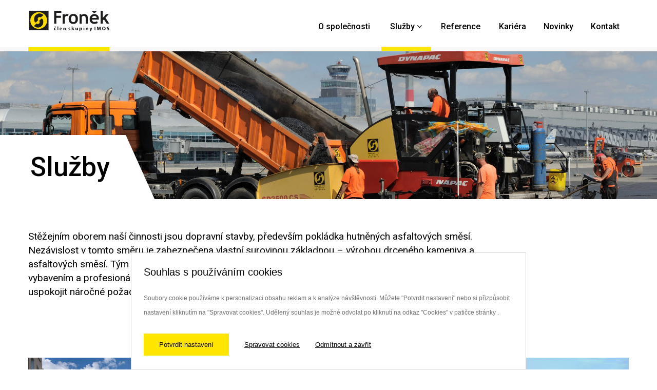

--- FILE ---
content_type: text/html; charset=utf-8
request_url: https://www.fronek.cz/sluzby/
body_size: 3620
content:
<!DOCTYPE html>
<html lang="cs">
<head>

<meta charset="utf-8">
<!-- 
	This website is powered by TYPO3 - inspiring people to share!
	TYPO3 is a free open source Content Management Framework initially created by Kasper Skaarhoj and licensed under GNU/GPL.
	TYPO3 is copyright 1998-2018 of Kasper Skaarhoj. Extensions are copyright of their respective owners.
	Information and contribution at https://typo3.org/
-->



<title>Služby — Froněk</title>
<meta name="generator" content="TYPO3 CMS">
<meta name="author" content="ERIGO. | Grafické studio a reklamní agentura Brno | www.erigo.cz">
<meta name="robots" content="index,follow">
<meta name="viewport" content="width=device-width, initial-scale=1">


<link rel="stylesheet" type="text/css" href="/typo3temp/compressor/b6e05407f8-8d54bd51a3dfc572157cdabcb275b9c6.css.gzip?1751528046" media="all">
<link rel="stylesheet" type="text/css" href="https://maxcdn.bootstrapcdn.com/font-awesome/4.7.0/css/font-awesome.min.css" media="all">
<link rel="stylesheet" type="text/css" href="https://cdnjs.cloudflare.com/ajax/libs/animate.css/3.5.2/animate.min.css" media="all">
<link rel="stylesheet" type="text/css" href="https://fonts.googleapis.com/css?family=Roboto:300,400,500,700&amp;amp;subset=latin-ext" media="all">
<link rel="stylesheet" type="text/css" href="/typo3temp/compressor/merged-577eaec6d635978108f2adcae7b7e90f-47e40f48722ef49ed57e22ce2c4f8869.css.gzip?1751528046" media="all">


<script src="/typo3temp/compressor/merged-8a78a94bff4b8c3b95d0372b94ac756d-7e1769d8cb5a383fcbba6f5a480c6c54.js.gzip?1751528046" type="text/javascript"></script>
<script src="/typo3temp/compressor/merged-f2ce1a1df555cccb8330923ac47c05e7-09630a36f18574eb3ead4f60d508b478.js.gzip?1751528046" type="text/javascript"></script>
<script src="https://www.google.com/recaptcha/api.js?render=6LfMQVwjAAAAALqq5JXNkWOjM8Ro9GLF1A9G02Fd" type="text/javascript"></script>


<!-- Google Tag Manager -->
<script>(function(w,d,s,l,i){w[l]=w[l]||[];w[l].push({'gtm.start':
new Date().getTime(),event:'gtm.js'});var f=d.getElementsByTagName(s)[0],
j=d.createElement(s),dl=l!='dataLayer'?'&l='+l:'';j.async=true;j.src=
'https://www.googletagmanager.com/gtm.js?id='+i+dl;f.parentNode.insertBefore(j,f);
})(window,document,'script','dataLayer','GTM-ND6789L');</script>
<!-- End Google Tag Manager --><!--[if IE]><link rel="shortcut icon" href="/favicon.ico"><![endif]-->
<link rel="icon" type="image/png" href="/favicon.png">
</head>
<body class="lang-cs" id="page-94">
<!-- Google Tag Manager (noscript) -->
<noscript><iframe src="https://www.googletagmanager.com/ns.html?id=GTM-ND6789L"
height="0" width="0" style="display:none;visibility:hidden"></iframe></noscript>
<!-- End Google Tag Manager (noscript) -->
<div id="outer-wrapper">
	<header id="header">
		<div id="header-content">
	<!--  CONTENT ELEMENT, uid:236/image [begin] -->
		<div id="c236" class="csc-frame csc-type-image csc-bgcolor-transparent csc-header-logo"><div class="content-wrapper">
		<!--  Image block: [begin] -->
			<div class="csc-textpic csc-textpic-left csc-textpic-above"><div class="csc-textpic-imagewrap" data-csc-images="1" data-csc-cols="1"><div class="csc-textpic-imagerow csc-textpic-imagerow-none"><div class="csc-textpic-imagecolumn csc-textpic-firstcol csc-textpic-lastcol"><figure class="csc-textpic-image csc-textpic-last"><a href="/" target="_top"><img src="/fileadmin/user_upload/Fronek-imos-logo4.svg" width="303" height="123" alt=""></a></figure></div></div></div></div>
		<!--  Image block: [end] -->
			</div></div>
	<!--  CONTENT ELEMENT, uid:236/image [end] -->
		
	<!--  CONTENT ELEMENT, uid:207/menu [begin] -->
		<nav id="c207" class="csc-frame csc-type-menu csc-menu-sitemap csc-bgcolor-transparent">
		<!--  Menu/Sitemap element: [begin] -->
			<div class="content-wrapper"><ul class="level-1"><li><a href="/o-spolecnosti/">O společnosti</a></li><li class="has-submenu active current"><a href="/sluzby/">Služby</a><ul class="level-2"><li><a href="/sluzby/stavebni-firma/">Stavební firma</a></li><li><a href="/sluzby/doprava-a-mechanizace/">Doprava a mechanizace</a></li><li><a href="/sluzby/kamenolom-brant/">Kamenolom Brant</a></li><li><a href="/sluzby/obalovna-brant/">Obalovna Brant</a></li><li><a href="/sluzby/silnicni-laborator-brant/">Silniční laboratoř Brant</a></li></ul></li><li><a href="/reference/">Reference</a></li><li><a href="/kariera/">Kariéra</a></li><li><a href="/novinky/">Novinky</a></li><li><a href="/kontakt/">Kontakt</a></li></ul></div>
		<!--  Menu/Sitemap element: [end] -->
			</nav>
	<!--  CONTENT ELEMENT, uid:207/menu [end] -->
		</div>
	</header>
	<section id="middle">
		<div id="rootline"><div class="tx_slrootline-allWrap"><div class="tx_slrootline-identifier">zde se nacházíte:</div><a href="/" class="tx_slrootline">Úvod</a> > <span class="tx_slrootline-Current">Služby</span></div></div>
		<div id="middle-content">
	<!--  CONTENT ELEMENT, uid:269/textpic [begin] -->
		<div id="c269" class="csc-frame csc-type-textpic csc-bgcolor-transparent csc-home-intro csc-bgimage csc-min-height-40 csc-no-vertical-offset">
		<!--  Image block: [begin] -->
			<div class="csc-bgpic csc-bgpic-center-center"><div class="csc-textpic-imagewrap" data-csc-images="1" data-csc-cols="1"><div class="csc-textpic-imagerow csc-textpic-imagerow-none"><div class="csc-textpic-imagecolumn csc-textpic-firstcol csc-textpic-lastcol"><figure class="csc-textpic-image csc-textpic-last"><img src="/fileadmin/_processed_/b/b/csm_main_fb0ea35a44.jpg" width="2000" height="1331" alt=""></figure></div></div></div></div>
		<!--  Image block: [end] -->
			<div class="content-wrapper">
		<!--  Image block: [begin] -->
			<div class="csc-textpic-text">
		<!--  Header: [begin] -->
			<div class="csc-header csc-header-n1"><h1 class="csc-header-alignment-left csc-firstHeader">Služby</h1></div>
		<!--  Header: [end] -->
			
		<!--  Text: [begin] -->
			<div class="csc-text-content"></div>
		<!--  Text: [end] -->
			</div>
		<!--  Image block: [end] -->
			</div></div>
	<!--  CONTENT ELEMENT, uid:269/textpic [end] -->
		
	<!--  CONTENT ELEMENT, uid:270/text [begin] -->
		<div id="c270" class="csc-frame csc-type-text csc-bgcolor-transparent csc-text-width-80"><div class="content-wrapper">
		<!--  Text: [begin] -->
			<div class="csc-text-content"><p class="bodytext">Stěžejním oborem naší činnosti jsou dopravní stavby, především pokládka hutněných asfaltových směsí. Nezávislost v tomto směru je zabezpečena vlastní surovinou základnou – výrobou drceného kameniva a asfaltových směsí. Tým odborně vyškolených pracovníku společně s moderním technologickým strojním vybavením a profesionálním přístupem nám umožňuje trvale zabezpečit vysokou kvalitu prováděných prací a uspokojit náročné požadavky investorů.</p></div>
		<!--  Text: [end] -->
			</div></div>
	<!--  CONTENT ELEMENT, uid:270/text [end] -->
		
	<!--  CONTENT ELEMENT, uid:278/shortcut [begin] -->
		<div id="c278" class="csc-frame csc-type-shortcut csc-2-cols csc-bgcolor-transparent"><div class="content-wrapper">
		<!--  Inclusion of other records (by reference): [begin] -->
			<div class="csc-records">
	<!--  CONTENT ELEMENT, uid:272/textpic [begin] -->
		<div id="c272" class="csc-frame csc-type-textpic csc-bgcolor-transparent csc-title-trapezoid-services csc-bgimage csc-image-3-cols csc-min-height-40 csc-no-vertical-offset">
		<!--  Image block: [begin] -->
			<div class="csc-bgpic csc-bgpic-center-center"><div class="csc-textpic-imagewrap" data-csc-images="1" data-csc-cols="3"><div class="csc-textpic-imagerow csc-textpic-imagerow-none"><div class="csc-textpic-imagecolumn csc-textpic-lastcol"><figure class="csc-textpic-image csc-textpic-last"><a href="/sluzby/stavebni-firma/" target="_top"><img src="/fileadmin/_processed_/4/4/csm_main_9ae4fb44cc.jpg" width="2000" height="1336" alt=""></a></figure></div></div></div></div>
		<!--  Image block: [end] -->
			<div class="content-wrapper">
		<!--  Image block: [begin] -->
			<div class="csc-textpic-text">
		<!--  Header: [begin] -->
			<div class="csc-header csc-header-n1"><h3 class="csc-header-alignment-left csc-firstHeader"><a href="/sluzby/stavebni-firma/" target="_top">Stavební firma</a></h3></div>
		<!--  Header: [end] -->
			
		<!--  Text: [begin] -->
			<div class="csc-text-content"></div>
		<!--  Text: [end] -->
			</div>
		<!--  Image block: [end] -->
			</div></div>
	<!--  CONTENT ELEMENT, uid:272/textpic [end] -->
		
	<!--  CONTENT ELEMENT, uid:273/textpic [begin] -->
		<div id="c273" class="csc-frame csc-type-textpic csc-bgcolor-transparent csc-title-trapezoid-services csc-bgimage csc-image-3-cols csc-min-height-40 csc-no-vertical-offset">
		<!--  Image block: [begin] -->
			<div class="csc-bgpic csc-bgpic-center-center"><div class="csc-textpic-imagewrap" data-csc-images="1" data-csc-cols="3"><div class="csc-textpic-imagerow csc-textpic-imagerow-none"><div class="csc-textpic-imagecolumn csc-textpic-lastcol"><figure class="csc-textpic-image csc-textpic-last"><img src="/fileadmin/_processed_/a/5/csm_main_c026448eb8.jpg" width="2000" height="1331" alt=""></figure></div></div></div></div>
		<!--  Image block: [end] -->
			<div class="content-wrapper">
		<!--  Image block: [begin] -->
			<div class="csc-textpic-text">
		<!--  Header: [begin] -->
			<div class="csc-header csc-header-n2"><h3 class="csc-header-alignment-left"><a href="/sluzby/doprava-a-mechanizace/" target="_top">Doprava a mechanizace</a></h3></div>
		<!--  Header: [end] -->
			
		<!--  Text: [begin] -->
			<div class="csc-text-content"></div>
		<!--  Text: [end] -->
			</div>
		<!--  Image block: [end] -->
			</div></div>
	<!--  CONTENT ELEMENT, uid:273/textpic [end] -->
		
	<!--  CONTENT ELEMENT, uid:276/textpic [begin] -->
		<div id="c276" class="csc-frame csc-type-textpic csc-bgcolor-transparent csc-title-trapezoid-services csc-bgimage csc-image-3-cols csc-min-height-40 csc-no-vertical-offset">
		<!--  Image block: [begin] -->
			<div class="csc-bgpic csc-bgpic-center-center"><div class="csc-textpic-imagewrap" data-csc-images="1" data-csc-cols="3"><div class="csc-textpic-imagerow csc-textpic-imagerow-none"><div class="csc-textpic-imagecolumn csc-textpic-lastcol"><figure class="csc-textpic-image csc-textpic-last"><img src="/fileadmin/_processed_/e/f/csm_main_23d71cdab4.jpg" width="2000" height="1500" alt=""></figure></div></div></div></div>
		<!--  Image block: [end] -->
			<div class="content-wrapper">
		<!--  Image block: [begin] -->
			<div class="csc-textpic-text">
		<!--  Header: [begin] -->
			<div class="csc-header csc-header-n3"><h3 class="csc-header-alignment-left"><a href="/sluzby/kamenolom-brant/" target="_top">Kamenolom Brant</a></h3></div>
		<!--  Header: [end] -->
			
		<!--  Text: [begin] -->
			<div class="csc-text-content"></div>
		<!--  Text: [end] -->
			</div>
		<!--  Image block: [end] -->
			</div></div>
	<!--  CONTENT ELEMENT, uid:276/textpic [end] -->
		
	<!--  CONTENT ELEMENT, uid:275/textpic [begin] -->
		<div id="c275" class="csc-frame csc-type-textpic csc-bgcolor-transparent csc-title-trapezoid-services csc-bgimage csc-image-3-cols csc-min-height-40 csc-no-vertical-offset">
		<!--  Image block: [begin] -->
			<div class="csc-bgpic csc-bgpic-center-center"><div class="csc-textpic-imagewrap" data-csc-images="1" data-csc-cols="3"><div class="csc-textpic-imagerow csc-textpic-imagerow-none"><div class="csc-textpic-imagecolumn csc-textpic-lastcol"><figure class="csc-textpic-image csc-textpic-last"><img src="/fileadmin/_processed_/b/0/csm_main_79d1e25a44.jpg" width="2000" height="1092" alt=""></figure></div></div></div></div>
		<!--  Image block: [end] -->
			<div class="content-wrapper">
		<!--  Image block: [begin] -->
			<div class="csc-textpic-text">
		<!--  Header: [begin] -->
			<div class="csc-header csc-header-n4"><h3 class="csc-header-alignment-left"><a href="/sluzby/obalovna-brant/" target="_top">Obalovna Brant</a></h3></div>
		<!--  Header: [end] -->
			
		<!--  Text: [begin] -->
			<div class="csc-text-content"></div>
		<!--  Text: [end] -->
			</div>
		<!--  Image block: [end] -->
			</div></div>
	<!--  CONTENT ELEMENT, uid:275/textpic [end] -->
		
	<!--  CONTENT ELEMENT, uid:274/textpic [begin] -->
		<div id="c274" class="csc-frame csc-type-textpic csc-bgcolor-transparent csc-title-trapezoid-services csc-bgimage csc-image-3-cols csc-min-height-40 csc-no-vertical-offset">
		<!--  Image block: [begin] -->
			<div class="csc-bgpic csc-bgpic-center-center"><div class="csc-textpic-imagewrap" data-csc-images="1" data-csc-cols="3"><div class="csc-textpic-imagerow csc-textpic-imagerow-none"><div class="csc-textpic-imagecolumn csc-textpic-lastcol"><figure class="csc-textpic-image csc-textpic-last"><img src="/fileadmin/_processed_/e/7/csm_main_160e656c77.jpg" width="2000" height="1335" alt=""></figure></div></div></div></div>
		<!--  Image block: [end] -->
			<div class="content-wrapper">
		<!--  Image block: [begin] -->
			<div class="csc-textpic-text">
		<!--  Header: [begin] -->
			<div class="csc-header csc-header-n5"><h3 class="csc-header-alignment-left"><a href="/sluzby/silnicni-laborator-brant/" target="_top">Silniční laboratoř Brant</a></h3></div>
		<!--  Header: [end] -->
			
		<!--  Text: [begin] -->
			<div class="csc-text-content"></div>
		<!--  Text: [end] -->
			</div>
		<!--  Image block: [end] -->
			</div></div>
	<!--  CONTENT ELEMENT, uid:274/textpic [end] -->
		</div>
		<!--  Inclusion of other records (by reference): [end] -->
			</div></div>
	<!--  CONTENT ELEMENT, uid:278/shortcut [end] -->
		
	<!--  CONTENT ELEMENT, uid:601/shortcut [begin] -->
		<div id="c601" class="csc-frame csc-type-shortcut csc-layout-unlimited-content csc-bgcolor-transparent csc-no-vertical-offset"><div class="content-wrapper">
		<!--  Inclusion of other records (by reference): [begin] -->
			<div class="csc-records">
	<!--  CONTENT ELEMENT, uid:267/text [begin] -->
		<div id="c267" class="csc-frame csc-type-text csc-bgcolor-1-hue-0 csc-contact-us"><div class="content-wrapper">
		<!--  Text: [begin] -->
			<div class="csc-text-content"><p class="align-center">Máte zájem o odbornou konzultaci? <a href="/kontakt/#c643" target="_top">Kontaktujte nás</a> </p></div>
		<!--  Text: [end] -->
			</div></div>
	<!--  CONTENT ELEMENT, uid:267/text [end] -->
		</div>
		<!--  Inclusion of other records (by reference): [end] -->
			</div></div>
	<!--  CONTENT ELEMENT, uid:601/shortcut [end] -->
		</div>
	</section>
	<footer id="footer">
		<div id="footer-content">
	<!--  CONTENT ELEMENT, uid:244/shortcut [begin] -->
		<div id="c244" class="csc-frame csc-type-shortcut csc-2-cols csc-bgcolor-black-hue-0 csc-no-vertical-offset"><div class="content-wrapper">
		<!--  Inclusion of other records (by reference): [begin] -->
			<div class="csc-records">
	<!--  CONTENT ELEMENT, uid:240/image [begin] -->
		<div id="c240" class="csc-frame csc-type-image csc-bgcolor-transparent csc-no-bottom-offset"><div class="content-wrapper">
		<!--  Image block: [begin] -->
			<div class="csc-textpic csc-textpic-left csc-textpic-above"><div class="csc-textpic-imagewrap" data-csc-images="1" data-csc-cols="1"><div class="csc-textpic-imagerow csc-textpic-imagerow-none"><div class="csc-textpic-imagecolumn csc-textpic-firstcol csc-textpic-lastcol"><figure class="csc-textpic-image csc-textpic-last"><img src="/fileadmin/user_upload/fronek-white-logo.svg" width="303" height="79" alt=""></figure></div></div></div></div>
		<!--  Image block: [end] -->
			</div></div>
	<!--  CONTENT ELEMENT, uid:240/image [end] -->
		
	<!--  CONTENT ELEMENT, uid:243/shortcut [begin] -->
		<div id="c243" class="csc-frame csc-type-shortcut csc-bgcolor-transparent csc-no-vertical-offset"><div class="content-wrapper">
		<!--  Inclusion of other records (by reference): [begin] -->
			<div class="csc-records">
	<!--  CONTENT ELEMENT, uid:241/menu [begin] -->
		<nav id="c241" class="csc-frame csc-type-menu csc-menu-sitemap csc-bgcolor-transparent csc-no-vertical-offset">
		<!--  Menu/Sitemap element: [begin] -->
			<div class="content-wrapper"><ul class="level-1"><li><a href="/o-spolecnosti/">O společnosti</a></li><li class="has-submenu active current"><a href="/sluzby/">Služby</a><ul class="level-2"><li><a href="/sluzby/stavebni-firma/">Stavební firma</a></li><li><a href="/sluzby/doprava-a-mechanizace/">Doprava a mechanizace</a></li><li><a href="/sluzby/kamenolom-brant/">Kamenolom Brant</a></li><li><a href="/sluzby/obalovna-brant/">Obalovna Brant</a></li><li><a href="/sluzby/silnicni-laborator-brant/">Silniční laboratoř Brant</a></li></ul></li><li><a href="/reference/">Reference</a></li><li><a href="/kariera/">Kariéra</a></li><li><a href="/novinky/">Novinky</a></li><li><a href="/kontakt/">Kontakt</a></li></ul></div>
		<!--  Menu/Sitemap element: [end] -->
			</nav>
	<!--  CONTENT ELEMENT, uid:241/menu [end] -->
		
	<!--  CONTENT ELEMENT, uid:639/text [begin] -->
		<div id="c639" class="csc-frame csc-type-text csc-bgcolor-transparent csc-copyright csc-no-vertical-offset"><div class="content-wrapper">
		<!--  Text: [begin] -->
			<div class="csc-text-content"><div><p class="bodytext"> <a href="https://www.facebook.com/profile.php?id=61557517594839" target="_blank"><i class="fa fa-facebook-official" style="font-size: 2rem; margin-right: 1rem"></i></a>  <a href="https://www.instagram.com/fronek_spol.sro/" target="_blank"><i class="fa fa-instagram" style="font-size: 2rem; margin-right: 2rem"></i></a>&nbsp; &nbsp;&nbsp;<a href="/cookies/" target="_top">Cookies</a>&nbsp; |&nbsp; Copyright 2018 Froněk, spol. s r.o.&nbsp; |&nbsp;&nbsp;vyrobilo <a href="https://www.erigo.cz/" target="_blank" class="external-link">ERIGO</a>&nbsp; |&nbsp;&nbsp;navrhla <a href="https://www.omegadesign.cz/" target="_blank" class="external-link">OMEGA DESIGN</a></p></div></div>
		<!--  Text: [end] -->
			</div></div>
	<!--  CONTENT ELEMENT, uid:639/text [end] -->
		</div>
		<!--  Inclusion of other records (by reference): [end] -->
			</div></div>
	<!--  CONTENT ELEMENT, uid:243/shortcut [end] -->
		</div>
		<!--  Inclusion of other records (by reference): [end] -->
			</div></div>
	<!--  CONTENT ELEMENT, uid:244/shortcut [end] -->
		</div>
	</footer>
</div>
<a id="scroll-top" href="#top" title="Nahoru">
	<i class="fa fa-angle-up" aria-hidden="true"></i>
</a>
<script src="/typo3temp/compressor/merged-b455b73c897e737da72d02d8a1851c77-62daa224aef4f5be9b8b659dd0e6aeb6.js.gzip?1751528046" type="text/javascript"></script>
<script src="/typo3temp/compressor/merged-75622cc1412ecf688cf293767e229c59-4ef8d9cdc4aa3152b429b7ec6565624e.js.gzip?1751528046" type="text/javascript"></script>
<script src="https://connect.facebook.net/en_US/sdk.js" type="text/javascript"></script>


</body>
</html>

--- FILE ---
content_type: text/html; charset=utf-8
request_url: https://www.google.com/recaptcha/api2/anchor?ar=1&k=6LfMQVwjAAAAALqq5JXNkWOjM8Ro9GLF1A9G02Fd&co=aHR0cHM6Ly93d3cuZnJvbmVrLmN6OjQ0Mw..&hl=en&v=PoyoqOPhxBO7pBk68S4YbpHZ&size=invisible&anchor-ms=20000&execute-ms=30000&cb=56jneny92b1p
body_size: 48612
content:
<!DOCTYPE HTML><html dir="ltr" lang="en"><head><meta http-equiv="Content-Type" content="text/html; charset=UTF-8">
<meta http-equiv="X-UA-Compatible" content="IE=edge">
<title>reCAPTCHA</title>
<style type="text/css">
/* cyrillic-ext */
@font-face {
  font-family: 'Roboto';
  font-style: normal;
  font-weight: 400;
  font-stretch: 100%;
  src: url(//fonts.gstatic.com/s/roboto/v48/KFO7CnqEu92Fr1ME7kSn66aGLdTylUAMa3GUBHMdazTgWw.woff2) format('woff2');
  unicode-range: U+0460-052F, U+1C80-1C8A, U+20B4, U+2DE0-2DFF, U+A640-A69F, U+FE2E-FE2F;
}
/* cyrillic */
@font-face {
  font-family: 'Roboto';
  font-style: normal;
  font-weight: 400;
  font-stretch: 100%;
  src: url(//fonts.gstatic.com/s/roboto/v48/KFO7CnqEu92Fr1ME7kSn66aGLdTylUAMa3iUBHMdazTgWw.woff2) format('woff2');
  unicode-range: U+0301, U+0400-045F, U+0490-0491, U+04B0-04B1, U+2116;
}
/* greek-ext */
@font-face {
  font-family: 'Roboto';
  font-style: normal;
  font-weight: 400;
  font-stretch: 100%;
  src: url(//fonts.gstatic.com/s/roboto/v48/KFO7CnqEu92Fr1ME7kSn66aGLdTylUAMa3CUBHMdazTgWw.woff2) format('woff2');
  unicode-range: U+1F00-1FFF;
}
/* greek */
@font-face {
  font-family: 'Roboto';
  font-style: normal;
  font-weight: 400;
  font-stretch: 100%;
  src: url(//fonts.gstatic.com/s/roboto/v48/KFO7CnqEu92Fr1ME7kSn66aGLdTylUAMa3-UBHMdazTgWw.woff2) format('woff2');
  unicode-range: U+0370-0377, U+037A-037F, U+0384-038A, U+038C, U+038E-03A1, U+03A3-03FF;
}
/* math */
@font-face {
  font-family: 'Roboto';
  font-style: normal;
  font-weight: 400;
  font-stretch: 100%;
  src: url(//fonts.gstatic.com/s/roboto/v48/KFO7CnqEu92Fr1ME7kSn66aGLdTylUAMawCUBHMdazTgWw.woff2) format('woff2');
  unicode-range: U+0302-0303, U+0305, U+0307-0308, U+0310, U+0312, U+0315, U+031A, U+0326-0327, U+032C, U+032F-0330, U+0332-0333, U+0338, U+033A, U+0346, U+034D, U+0391-03A1, U+03A3-03A9, U+03B1-03C9, U+03D1, U+03D5-03D6, U+03F0-03F1, U+03F4-03F5, U+2016-2017, U+2034-2038, U+203C, U+2040, U+2043, U+2047, U+2050, U+2057, U+205F, U+2070-2071, U+2074-208E, U+2090-209C, U+20D0-20DC, U+20E1, U+20E5-20EF, U+2100-2112, U+2114-2115, U+2117-2121, U+2123-214F, U+2190, U+2192, U+2194-21AE, U+21B0-21E5, U+21F1-21F2, U+21F4-2211, U+2213-2214, U+2216-22FF, U+2308-230B, U+2310, U+2319, U+231C-2321, U+2336-237A, U+237C, U+2395, U+239B-23B7, U+23D0, U+23DC-23E1, U+2474-2475, U+25AF, U+25B3, U+25B7, U+25BD, U+25C1, U+25CA, U+25CC, U+25FB, U+266D-266F, U+27C0-27FF, U+2900-2AFF, U+2B0E-2B11, U+2B30-2B4C, U+2BFE, U+3030, U+FF5B, U+FF5D, U+1D400-1D7FF, U+1EE00-1EEFF;
}
/* symbols */
@font-face {
  font-family: 'Roboto';
  font-style: normal;
  font-weight: 400;
  font-stretch: 100%;
  src: url(//fonts.gstatic.com/s/roboto/v48/KFO7CnqEu92Fr1ME7kSn66aGLdTylUAMaxKUBHMdazTgWw.woff2) format('woff2');
  unicode-range: U+0001-000C, U+000E-001F, U+007F-009F, U+20DD-20E0, U+20E2-20E4, U+2150-218F, U+2190, U+2192, U+2194-2199, U+21AF, U+21E6-21F0, U+21F3, U+2218-2219, U+2299, U+22C4-22C6, U+2300-243F, U+2440-244A, U+2460-24FF, U+25A0-27BF, U+2800-28FF, U+2921-2922, U+2981, U+29BF, U+29EB, U+2B00-2BFF, U+4DC0-4DFF, U+FFF9-FFFB, U+10140-1018E, U+10190-1019C, U+101A0, U+101D0-101FD, U+102E0-102FB, U+10E60-10E7E, U+1D2C0-1D2D3, U+1D2E0-1D37F, U+1F000-1F0FF, U+1F100-1F1AD, U+1F1E6-1F1FF, U+1F30D-1F30F, U+1F315, U+1F31C, U+1F31E, U+1F320-1F32C, U+1F336, U+1F378, U+1F37D, U+1F382, U+1F393-1F39F, U+1F3A7-1F3A8, U+1F3AC-1F3AF, U+1F3C2, U+1F3C4-1F3C6, U+1F3CA-1F3CE, U+1F3D4-1F3E0, U+1F3ED, U+1F3F1-1F3F3, U+1F3F5-1F3F7, U+1F408, U+1F415, U+1F41F, U+1F426, U+1F43F, U+1F441-1F442, U+1F444, U+1F446-1F449, U+1F44C-1F44E, U+1F453, U+1F46A, U+1F47D, U+1F4A3, U+1F4B0, U+1F4B3, U+1F4B9, U+1F4BB, U+1F4BF, U+1F4C8-1F4CB, U+1F4D6, U+1F4DA, U+1F4DF, U+1F4E3-1F4E6, U+1F4EA-1F4ED, U+1F4F7, U+1F4F9-1F4FB, U+1F4FD-1F4FE, U+1F503, U+1F507-1F50B, U+1F50D, U+1F512-1F513, U+1F53E-1F54A, U+1F54F-1F5FA, U+1F610, U+1F650-1F67F, U+1F687, U+1F68D, U+1F691, U+1F694, U+1F698, U+1F6AD, U+1F6B2, U+1F6B9-1F6BA, U+1F6BC, U+1F6C6-1F6CF, U+1F6D3-1F6D7, U+1F6E0-1F6EA, U+1F6F0-1F6F3, U+1F6F7-1F6FC, U+1F700-1F7FF, U+1F800-1F80B, U+1F810-1F847, U+1F850-1F859, U+1F860-1F887, U+1F890-1F8AD, U+1F8B0-1F8BB, U+1F8C0-1F8C1, U+1F900-1F90B, U+1F93B, U+1F946, U+1F984, U+1F996, U+1F9E9, U+1FA00-1FA6F, U+1FA70-1FA7C, U+1FA80-1FA89, U+1FA8F-1FAC6, U+1FACE-1FADC, U+1FADF-1FAE9, U+1FAF0-1FAF8, U+1FB00-1FBFF;
}
/* vietnamese */
@font-face {
  font-family: 'Roboto';
  font-style: normal;
  font-weight: 400;
  font-stretch: 100%;
  src: url(//fonts.gstatic.com/s/roboto/v48/KFO7CnqEu92Fr1ME7kSn66aGLdTylUAMa3OUBHMdazTgWw.woff2) format('woff2');
  unicode-range: U+0102-0103, U+0110-0111, U+0128-0129, U+0168-0169, U+01A0-01A1, U+01AF-01B0, U+0300-0301, U+0303-0304, U+0308-0309, U+0323, U+0329, U+1EA0-1EF9, U+20AB;
}
/* latin-ext */
@font-face {
  font-family: 'Roboto';
  font-style: normal;
  font-weight: 400;
  font-stretch: 100%;
  src: url(//fonts.gstatic.com/s/roboto/v48/KFO7CnqEu92Fr1ME7kSn66aGLdTylUAMa3KUBHMdazTgWw.woff2) format('woff2');
  unicode-range: U+0100-02BA, U+02BD-02C5, U+02C7-02CC, U+02CE-02D7, U+02DD-02FF, U+0304, U+0308, U+0329, U+1D00-1DBF, U+1E00-1E9F, U+1EF2-1EFF, U+2020, U+20A0-20AB, U+20AD-20C0, U+2113, U+2C60-2C7F, U+A720-A7FF;
}
/* latin */
@font-face {
  font-family: 'Roboto';
  font-style: normal;
  font-weight: 400;
  font-stretch: 100%;
  src: url(//fonts.gstatic.com/s/roboto/v48/KFO7CnqEu92Fr1ME7kSn66aGLdTylUAMa3yUBHMdazQ.woff2) format('woff2');
  unicode-range: U+0000-00FF, U+0131, U+0152-0153, U+02BB-02BC, U+02C6, U+02DA, U+02DC, U+0304, U+0308, U+0329, U+2000-206F, U+20AC, U+2122, U+2191, U+2193, U+2212, U+2215, U+FEFF, U+FFFD;
}
/* cyrillic-ext */
@font-face {
  font-family: 'Roboto';
  font-style: normal;
  font-weight: 500;
  font-stretch: 100%;
  src: url(//fonts.gstatic.com/s/roboto/v48/KFO7CnqEu92Fr1ME7kSn66aGLdTylUAMa3GUBHMdazTgWw.woff2) format('woff2');
  unicode-range: U+0460-052F, U+1C80-1C8A, U+20B4, U+2DE0-2DFF, U+A640-A69F, U+FE2E-FE2F;
}
/* cyrillic */
@font-face {
  font-family: 'Roboto';
  font-style: normal;
  font-weight: 500;
  font-stretch: 100%;
  src: url(//fonts.gstatic.com/s/roboto/v48/KFO7CnqEu92Fr1ME7kSn66aGLdTylUAMa3iUBHMdazTgWw.woff2) format('woff2');
  unicode-range: U+0301, U+0400-045F, U+0490-0491, U+04B0-04B1, U+2116;
}
/* greek-ext */
@font-face {
  font-family: 'Roboto';
  font-style: normal;
  font-weight: 500;
  font-stretch: 100%;
  src: url(//fonts.gstatic.com/s/roboto/v48/KFO7CnqEu92Fr1ME7kSn66aGLdTylUAMa3CUBHMdazTgWw.woff2) format('woff2');
  unicode-range: U+1F00-1FFF;
}
/* greek */
@font-face {
  font-family: 'Roboto';
  font-style: normal;
  font-weight: 500;
  font-stretch: 100%;
  src: url(//fonts.gstatic.com/s/roboto/v48/KFO7CnqEu92Fr1ME7kSn66aGLdTylUAMa3-UBHMdazTgWw.woff2) format('woff2');
  unicode-range: U+0370-0377, U+037A-037F, U+0384-038A, U+038C, U+038E-03A1, U+03A3-03FF;
}
/* math */
@font-face {
  font-family: 'Roboto';
  font-style: normal;
  font-weight: 500;
  font-stretch: 100%;
  src: url(//fonts.gstatic.com/s/roboto/v48/KFO7CnqEu92Fr1ME7kSn66aGLdTylUAMawCUBHMdazTgWw.woff2) format('woff2');
  unicode-range: U+0302-0303, U+0305, U+0307-0308, U+0310, U+0312, U+0315, U+031A, U+0326-0327, U+032C, U+032F-0330, U+0332-0333, U+0338, U+033A, U+0346, U+034D, U+0391-03A1, U+03A3-03A9, U+03B1-03C9, U+03D1, U+03D5-03D6, U+03F0-03F1, U+03F4-03F5, U+2016-2017, U+2034-2038, U+203C, U+2040, U+2043, U+2047, U+2050, U+2057, U+205F, U+2070-2071, U+2074-208E, U+2090-209C, U+20D0-20DC, U+20E1, U+20E5-20EF, U+2100-2112, U+2114-2115, U+2117-2121, U+2123-214F, U+2190, U+2192, U+2194-21AE, U+21B0-21E5, U+21F1-21F2, U+21F4-2211, U+2213-2214, U+2216-22FF, U+2308-230B, U+2310, U+2319, U+231C-2321, U+2336-237A, U+237C, U+2395, U+239B-23B7, U+23D0, U+23DC-23E1, U+2474-2475, U+25AF, U+25B3, U+25B7, U+25BD, U+25C1, U+25CA, U+25CC, U+25FB, U+266D-266F, U+27C0-27FF, U+2900-2AFF, U+2B0E-2B11, U+2B30-2B4C, U+2BFE, U+3030, U+FF5B, U+FF5D, U+1D400-1D7FF, U+1EE00-1EEFF;
}
/* symbols */
@font-face {
  font-family: 'Roboto';
  font-style: normal;
  font-weight: 500;
  font-stretch: 100%;
  src: url(//fonts.gstatic.com/s/roboto/v48/KFO7CnqEu92Fr1ME7kSn66aGLdTylUAMaxKUBHMdazTgWw.woff2) format('woff2');
  unicode-range: U+0001-000C, U+000E-001F, U+007F-009F, U+20DD-20E0, U+20E2-20E4, U+2150-218F, U+2190, U+2192, U+2194-2199, U+21AF, U+21E6-21F0, U+21F3, U+2218-2219, U+2299, U+22C4-22C6, U+2300-243F, U+2440-244A, U+2460-24FF, U+25A0-27BF, U+2800-28FF, U+2921-2922, U+2981, U+29BF, U+29EB, U+2B00-2BFF, U+4DC0-4DFF, U+FFF9-FFFB, U+10140-1018E, U+10190-1019C, U+101A0, U+101D0-101FD, U+102E0-102FB, U+10E60-10E7E, U+1D2C0-1D2D3, U+1D2E0-1D37F, U+1F000-1F0FF, U+1F100-1F1AD, U+1F1E6-1F1FF, U+1F30D-1F30F, U+1F315, U+1F31C, U+1F31E, U+1F320-1F32C, U+1F336, U+1F378, U+1F37D, U+1F382, U+1F393-1F39F, U+1F3A7-1F3A8, U+1F3AC-1F3AF, U+1F3C2, U+1F3C4-1F3C6, U+1F3CA-1F3CE, U+1F3D4-1F3E0, U+1F3ED, U+1F3F1-1F3F3, U+1F3F5-1F3F7, U+1F408, U+1F415, U+1F41F, U+1F426, U+1F43F, U+1F441-1F442, U+1F444, U+1F446-1F449, U+1F44C-1F44E, U+1F453, U+1F46A, U+1F47D, U+1F4A3, U+1F4B0, U+1F4B3, U+1F4B9, U+1F4BB, U+1F4BF, U+1F4C8-1F4CB, U+1F4D6, U+1F4DA, U+1F4DF, U+1F4E3-1F4E6, U+1F4EA-1F4ED, U+1F4F7, U+1F4F9-1F4FB, U+1F4FD-1F4FE, U+1F503, U+1F507-1F50B, U+1F50D, U+1F512-1F513, U+1F53E-1F54A, U+1F54F-1F5FA, U+1F610, U+1F650-1F67F, U+1F687, U+1F68D, U+1F691, U+1F694, U+1F698, U+1F6AD, U+1F6B2, U+1F6B9-1F6BA, U+1F6BC, U+1F6C6-1F6CF, U+1F6D3-1F6D7, U+1F6E0-1F6EA, U+1F6F0-1F6F3, U+1F6F7-1F6FC, U+1F700-1F7FF, U+1F800-1F80B, U+1F810-1F847, U+1F850-1F859, U+1F860-1F887, U+1F890-1F8AD, U+1F8B0-1F8BB, U+1F8C0-1F8C1, U+1F900-1F90B, U+1F93B, U+1F946, U+1F984, U+1F996, U+1F9E9, U+1FA00-1FA6F, U+1FA70-1FA7C, U+1FA80-1FA89, U+1FA8F-1FAC6, U+1FACE-1FADC, U+1FADF-1FAE9, U+1FAF0-1FAF8, U+1FB00-1FBFF;
}
/* vietnamese */
@font-face {
  font-family: 'Roboto';
  font-style: normal;
  font-weight: 500;
  font-stretch: 100%;
  src: url(//fonts.gstatic.com/s/roboto/v48/KFO7CnqEu92Fr1ME7kSn66aGLdTylUAMa3OUBHMdazTgWw.woff2) format('woff2');
  unicode-range: U+0102-0103, U+0110-0111, U+0128-0129, U+0168-0169, U+01A0-01A1, U+01AF-01B0, U+0300-0301, U+0303-0304, U+0308-0309, U+0323, U+0329, U+1EA0-1EF9, U+20AB;
}
/* latin-ext */
@font-face {
  font-family: 'Roboto';
  font-style: normal;
  font-weight: 500;
  font-stretch: 100%;
  src: url(//fonts.gstatic.com/s/roboto/v48/KFO7CnqEu92Fr1ME7kSn66aGLdTylUAMa3KUBHMdazTgWw.woff2) format('woff2');
  unicode-range: U+0100-02BA, U+02BD-02C5, U+02C7-02CC, U+02CE-02D7, U+02DD-02FF, U+0304, U+0308, U+0329, U+1D00-1DBF, U+1E00-1E9F, U+1EF2-1EFF, U+2020, U+20A0-20AB, U+20AD-20C0, U+2113, U+2C60-2C7F, U+A720-A7FF;
}
/* latin */
@font-face {
  font-family: 'Roboto';
  font-style: normal;
  font-weight: 500;
  font-stretch: 100%;
  src: url(//fonts.gstatic.com/s/roboto/v48/KFO7CnqEu92Fr1ME7kSn66aGLdTylUAMa3yUBHMdazQ.woff2) format('woff2');
  unicode-range: U+0000-00FF, U+0131, U+0152-0153, U+02BB-02BC, U+02C6, U+02DA, U+02DC, U+0304, U+0308, U+0329, U+2000-206F, U+20AC, U+2122, U+2191, U+2193, U+2212, U+2215, U+FEFF, U+FFFD;
}
/* cyrillic-ext */
@font-face {
  font-family: 'Roboto';
  font-style: normal;
  font-weight: 900;
  font-stretch: 100%;
  src: url(//fonts.gstatic.com/s/roboto/v48/KFO7CnqEu92Fr1ME7kSn66aGLdTylUAMa3GUBHMdazTgWw.woff2) format('woff2');
  unicode-range: U+0460-052F, U+1C80-1C8A, U+20B4, U+2DE0-2DFF, U+A640-A69F, U+FE2E-FE2F;
}
/* cyrillic */
@font-face {
  font-family: 'Roboto';
  font-style: normal;
  font-weight: 900;
  font-stretch: 100%;
  src: url(//fonts.gstatic.com/s/roboto/v48/KFO7CnqEu92Fr1ME7kSn66aGLdTylUAMa3iUBHMdazTgWw.woff2) format('woff2');
  unicode-range: U+0301, U+0400-045F, U+0490-0491, U+04B0-04B1, U+2116;
}
/* greek-ext */
@font-face {
  font-family: 'Roboto';
  font-style: normal;
  font-weight: 900;
  font-stretch: 100%;
  src: url(//fonts.gstatic.com/s/roboto/v48/KFO7CnqEu92Fr1ME7kSn66aGLdTylUAMa3CUBHMdazTgWw.woff2) format('woff2');
  unicode-range: U+1F00-1FFF;
}
/* greek */
@font-face {
  font-family: 'Roboto';
  font-style: normal;
  font-weight: 900;
  font-stretch: 100%;
  src: url(//fonts.gstatic.com/s/roboto/v48/KFO7CnqEu92Fr1ME7kSn66aGLdTylUAMa3-UBHMdazTgWw.woff2) format('woff2');
  unicode-range: U+0370-0377, U+037A-037F, U+0384-038A, U+038C, U+038E-03A1, U+03A3-03FF;
}
/* math */
@font-face {
  font-family: 'Roboto';
  font-style: normal;
  font-weight: 900;
  font-stretch: 100%;
  src: url(//fonts.gstatic.com/s/roboto/v48/KFO7CnqEu92Fr1ME7kSn66aGLdTylUAMawCUBHMdazTgWw.woff2) format('woff2');
  unicode-range: U+0302-0303, U+0305, U+0307-0308, U+0310, U+0312, U+0315, U+031A, U+0326-0327, U+032C, U+032F-0330, U+0332-0333, U+0338, U+033A, U+0346, U+034D, U+0391-03A1, U+03A3-03A9, U+03B1-03C9, U+03D1, U+03D5-03D6, U+03F0-03F1, U+03F4-03F5, U+2016-2017, U+2034-2038, U+203C, U+2040, U+2043, U+2047, U+2050, U+2057, U+205F, U+2070-2071, U+2074-208E, U+2090-209C, U+20D0-20DC, U+20E1, U+20E5-20EF, U+2100-2112, U+2114-2115, U+2117-2121, U+2123-214F, U+2190, U+2192, U+2194-21AE, U+21B0-21E5, U+21F1-21F2, U+21F4-2211, U+2213-2214, U+2216-22FF, U+2308-230B, U+2310, U+2319, U+231C-2321, U+2336-237A, U+237C, U+2395, U+239B-23B7, U+23D0, U+23DC-23E1, U+2474-2475, U+25AF, U+25B3, U+25B7, U+25BD, U+25C1, U+25CA, U+25CC, U+25FB, U+266D-266F, U+27C0-27FF, U+2900-2AFF, U+2B0E-2B11, U+2B30-2B4C, U+2BFE, U+3030, U+FF5B, U+FF5D, U+1D400-1D7FF, U+1EE00-1EEFF;
}
/* symbols */
@font-face {
  font-family: 'Roboto';
  font-style: normal;
  font-weight: 900;
  font-stretch: 100%;
  src: url(//fonts.gstatic.com/s/roboto/v48/KFO7CnqEu92Fr1ME7kSn66aGLdTylUAMaxKUBHMdazTgWw.woff2) format('woff2');
  unicode-range: U+0001-000C, U+000E-001F, U+007F-009F, U+20DD-20E0, U+20E2-20E4, U+2150-218F, U+2190, U+2192, U+2194-2199, U+21AF, U+21E6-21F0, U+21F3, U+2218-2219, U+2299, U+22C4-22C6, U+2300-243F, U+2440-244A, U+2460-24FF, U+25A0-27BF, U+2800-28FF, U+2921-2922, U+2981, U+29BF, U+29EB, U+2B00-2BFF, U+4DC0-4DFF, U+FFF9-FFFB, U+10140-1018E, U+10190-1019C, U+101A0, U+101D0-101FD, U+102E0-102FB, U+10E60-10E7E, U+1D2C0-1D2D3, U+1D2E0-1D37F, U+1F000-1F0FF, U+1F100-1F1AD, U+1F1E6-1F1FF, U+1F30D-1F30F, U+1F315, U+1F31C, U+1F31E, U+1F320-1F32C, U+1F336, U+1F378, U+1F37D, U+1F382, U+1F393-1F39F, U+1F3A7-1F3A8, U+1F3AC-1F3AF, U+1F3C2, U+1F3C4-1F3C6, U+1F3CA-1F3CE, U+1F3D4-1F3E0, U+1F3ED, U+1F3F1-1F3F3, U+1F3F5-1F3F7, U+1F408, U+1F415, U+1F41F, U+1F426, U+1F43F, U+1F441-1F442, U+1F444, U+1F446-1F449, U+1F44C-1F44E, U+1F453, U+1F46A, U+1F47D, U+1F4A3, U+1F4B0, U+1F4B3, U+1F4B9, U+1F4BB, U+1F4BF, U+1F4C8-1F4CB, U+1F4D6, U+1F4DA, U+1F4DF, U+1F4E3-1F4E6, U+1F4EA-1F4ED, U+1F4F7, U+1F4F9-1F4FB, U+1F4FD-1F4FE, U+1F503, U+1F507-1F50B, U+1F50D, U+1F512-1F513, U+1F53E-1F54A, U+1F54F-1F5FA, U+1F610, U+1F650-1F67F, U+1F687, U+1F68D, U+1F691, U+1F694, U+1F698, U+1F6AD, U+1F6B2, U+1F6B9-1F6BA, U+1F6BC, U+1F6C6-1F6CF, U+1F6D3-1F6D7, U+1F6E0-1F6EA, U+1F6F0-1F6F3, U+1F6F7-1F6FC, U+1F700-1F7FF, U+1F800-1F80B, U+1F810-1F847, U+1F850-1F859, U+1F860-1F887, U+1F890-1F8AD, U+1F8B0-1F8BB, U+1F8C0-1F8C1, U+1F900-1F90B, U+1F93B, U+1F946, U+1F984, U+1F996, U+1F9E9, U+1FA00-1FA6F, U+1FA70-1FA7C, U+1FA80-1FA89, U+1FA8F-1FAC6, U+1FACE-1FADC, U+1FADF-1FAE9, U+1FAF0-1FAF8, U+1FB00-1FBFF;
}
/* vietnamese */
@font-face {
  font-family: 'Roboto';
  font-style: normal;
  font-weight: 900;
  font-stretch: 100%;
  src: url(//fonts.gstatic.com/s/roboto/v48/KFO7CnqEu92Fr1ME7kSn66aGLdTylUAMa3OUBHMdazTgWw.woff2) format('woff2');
  unicode-range: U+0102-0103, U+0110-0111, U+0128-0129, U+0168-0169, U+01A0-01A1, U+01AF-01B0, U+0300-0301, U+0303-0304, U+0308-0309, U+0323, U+0329, U+1EA0-1EF9, U+20AB;
}
/* latin-ext */
@font-face {
  font-family: 'Roboto';
  font-style: normal;
  font-weight: 900;
  font-stretch: 100%;
  src: url(//fonts.gstatic.com/s/roboto/v48/KFO7CnqEu92Fr1ME7kSn66aGLdTylUAMa3KUBHMdazTgWw.woff2) format('woff2');
  unicode-range: U+0100-02BA, U+02BD-02C5, U+02C7-02CC, U+02CE-02D7, U+02DD-02FF, U+0304, U+0308, U+0329, U+1D00-1DBF, U+1E00-1E9F, U+1EF2-1EFF, U+2020, U+20A0-20AB, U+20AD-20C0, U+2113, U+2C60-2C7F, U+A720-A7FF;
}
/* latin */
@font-face {
  font-family: 'Roboto';
  font-style: normal;
  font-weight: 900;
  font-stretch: 100%;
  src: url(//fonts.gstatic.com/s/roboto/v48/KFO7CnqEu92Fr1ME7kSn66aGLdTylUAMa3yUBHMdazQ.woff2) format('woff2');
  unicode-range: U+0000-00FF, U+0131, U+0152-0153, U+02BB-02BC, U+02C6, U+02DA, U+02DC, U+0304, U+0308, U+0329, U+2000-206F, U+20AC, U+2122, U+2191, U+2193, U+2212, U+2215, U+FEFF, U+FFFD;
}

</style>
<link rel="stylesheet" type="text/css" href="https://www.gstatic.com/recaptcha/releases/PoyoqOPhxBO7pBk68S4YbpHZ/styles__ltr.css">
<script nonce="2jxB4zy_xH55zMIKlL8Aeg" type="text/javascript">window['__recaptcha_api'] = 'https://www.google.com/recaptcha/api2/';</script>
<script type="text/javascript" src="https://www.gstatic.com/recaptcha/releases/PoyoqOPhxBO7pBk68S4YbpHZ/recaptcha__en.js" nonce="2jxB4zy_xH55zMIKlL8Aeg">
      
    </script></head>
<body><div id="rc-anchor-alert" class="rc-anchor-alert"></div>
<input type="hidden" id="recaptcha-token" value="[base64]">
<script type="text/javascript" nonce="2jxB4zy_xH55zMIKlL8Aeg">
      recaptcha.anchor.Main.init("[\x22ainput\x22,[\x22bgdata\x22,\x22\x22,\[base64]/[base64]/MjU1Ong/[base64]/[base64]/[base64]/[base64]/[base64]/[base64]/[base64]/[base64]/[base64]/[base64]/[base64]/[base64]/[base64]/[base64]/[base64]\\u003d\x22,\[base64]\\u003d\x22,\x22YMK1McKHwrfCo8KDOw/[base64]/Cv8O+wp3DrzkRVw1FwoF9DsKNw7RWUsOgwqltwpRJX8OgMRVMwpjDjsKEIMOGw75XaSLClR7ChzzCqG8NUyvCtX7DjsOacVYmw7V4wpvCuG9tSR4RVsKOIw3CgMO2acOqwpFnfMO8w4ojw5vDgsOVw68/w5INw4Mjb8KEw6M6PFrDmgRmwpYyw7nCvsOGNRoPTMOFKg/DkXzCqC16BQoZwoB3wrrChBjDrBfDl0R9wobCjH3Dk0pQwosFwpXCvjfDnMKew4QnBGoxL8KSw5vCpMOWw6bDt8OYwoHCtm4PasOqw4Z+w5PDocK8BVVywofDiVAtVsKmw6LCt8O2JMOhwqA8K8ONAsKUandTw4Y8HMO8w6LDsRfCqsOCaCQDZDwFw7/ClypJwqLDvR5IU8KHwpdgRsOEw4TDllnDpsOPwrXDunRdNibDicKGK1HDgVJHKR/[base64]/[base64]/CjcOUSzfCnBYbwrfCnHQbwpJUw6LDo8KAw6INP8O2wpHDoUzDrm7DlsK2MktBacOpw5LDv8KyCWVDw6bCk8KdwqBcL8Oww4zDvUhcw4nDmRc6wrjDvSo2wo59A8K2wpEew5llacOLe2jCmytdd8KqwoTCkcOAw47ChMO1w6VdTC/[base64]/[base64]/DoF/DuUokwqwiXsOuw58Lw7/Ch8OHPcKWwqbCpDBcwqgNFMKnw4cbS3A7w63DosKqIsONw7YLaBrCtcOcbsKNw7LCqsONw6VfI8OtwpXCksKJWcKYcC7DisO/wo3CpBTDrjjCmcKIwpjCksOyc8ObwpXCqsOxfFfCp0/DhwfDv8OlwqlOwpfDuToCw7l1wox+OsKuwrDCliHDl8KFGcKGHAF0OcK4ICbCmMOlOD1ECcKRAsKow6V+wr3CqTZZGsO0wok6RDbDhsKZw5jDosKqwrQvw6bCt1IWbsKTw6tCVhDDlMKebsKlwrPDlsOjSsO0Q8K2wodxZXcbwpnDiAAgd8OPwo/CmBo3b8KdwqNuwqMgDh4BwplKEAEWwr1Xwo4RQDxGwrTDmsOewrQ4woFhISvDtsO5OiPDp8KlB8O1wqXDs2gkTMKmwoBhwo84w5tCwqkpEkjDnTDDg8KdNMOmw6k0TsKGwoXCosO9w6EKwo4Caj48wqXDlMOTLgZueCbChsOgw4kbw4QeSlM/w57CvsOSwrLDqUrDs8ODwrEhcMKDTnIgNSNAwpPCtF3ChsK9eMO2w5RUw4dyw6oddEnChl9UJWteZwvCnS3Dn8O8wosNwr/CosOhasKjw5oow7DDlXzDjADDqwVxQ1VhBcO+FE18wq3DrHNoPMOTw7JDT0rDkVNMw5Q8w4BzCw7DriMKw77Ck8Kew5hZScKUw4sKTBXDtwZlIGZkwqjCh8KCalBvw7DDlMKJwrPCncOUM8KIw6vDgcOCw7J9w4zCkcOhwppuwoDCu8Onw7rDrQRhw4HCmg/DosKgFFzClizCnBLCghUbD8KuFw3CrAlIw7JCw6dTwoPDskw/wqlywoDDoMKFw6ZVwqPDpsOqCzM0esKYLMKfRcKswrHCjgnDpCjConkYwprCr0/Ch3sQTMKSwqDCvMK+w5DDg8OUw4bCmMKda8KHw7fDiXnDhA/DmsOqZsKGMcK3BgAxw7jDjDfDmMOrDMOFQsK8OyE7W8KNd8OpZyHDqyhjRcKew6vDucOVw7/CmzRfw4Jww698w4RBwoTDlhrCgWtSw43DmADDnMO4YEwww6ZTw6gAwrJWHMKzwpIwHsKwwrDDmsKuWMO5Qi9Cw53CucKiLBBcDHDDt8Klw5LDnS7DkzLDq8KuHxbDlMORw5TCqAgWVcOTwqk9YVg/[base64]/DtWvDjBpSw5rDtw3ClcOvwqMSe8Ozw51vw7oXwpHDrMOvw6nDtsKME8K3bikPPsOSOiFaOsOkwqHDiW/CncOZwr7DjcOKUwLDqzVtdsK8EyvCiMK4Y8OpeCDCosOoQsKFAcKEwrrCvx05w79owqvDiMOYw497IlTCgcOpw7IbSCYtw5Q2McO2I1PDqsOeT1Jpw6LCoU4yasOCYFrDvsO4w5DCsSPCik/CssOfw4TCp3IlYMKaPzHCvETDncO7w5VPwrvDhMOUwqovMC3Dgio0wqYcMsOTaHJXdcKMwqtYacKhwqbCuMOsHkbCmMKhw4zDpQHDqcOHworDkcK6wo9pwrxkTBtTw7DCi1ZdWMOmwr7CssOuX8K7w43CisKBwpp7TVNmC8KIO8KAwogWJcOIJcOOBsOuw7/Ds1zCnELDi8K5wpzCo8KqwqNXScOwwobDs1gBATfCpi00w6MHwowKwobCkHLCmsOBw4/DnkpSwrnDo8OQfjrCv8Ocwolqwr/CqihTwoxCwro6w55tw7rDq8OwU8OIwqIVwpdEE8OuAcOdCXXChHnDo8OzcsK+a8KQwpFJw5ZOFMOnw5s8wpRJw7AUA8Kdw7fCp8O9WmZZw7ENw73DocOfO8OTw4PCuMKmwqJuwqTDpMK7w4zDr8OWMCo5wqtXw4ArABxow7hAAsOxL8OIwqJewp9fwq/CmsKQwqUuCMKywr/CrMK/e1zDr8KVczNCw7x3P13CucOzF8K7wobDjcK/w4LDiic1woHCm8KEwrdRw4TDsCTCo8Osw47ChsKlwoU7NxHCsGZeTsOAZ8OtbcOTE8KpW8OLw68dLFTDlcOxQsOcZ3ZxN8OPw44tw4/CmcKowrcgw5/Dn8Ofw5HDrxB0XRwXQQhoXDjChsKJwofCkcOyaHFCLEnCpsKgCFJLw75vTGpGw5khDjlGBcOaw6fCvAtubsOkTMKGZMOnw7YGw7TDiTUnw47DgsO/PMKTJcKKfsODw4lTGDbCu0fDncK/cMOxZg3DtW13dwFDw4lzwrHDrcOkw655YMKNwr0mw5XDgCoVworDuHbDmMOSAAhkwqR2FGFJw7TClXbDksKce8K0UzEJJMORwrrCuD3CjcKYQ8KIwqnCuQzDmVchJ8KvIW/CgcO0woQVwrfDsW/Dikggw51hfATDvMKBDMOXw4LDnHpMb3YkScKEa8KWKxHCs8OxIcKgw6J6c8Kawrt6YsKowqABRUjDpMO+wo/[base64]/CpVjDiAEJw77Cs8OhShM4GEbDmCgYA2nCk8KgZ0/DsSvDsS3Cvngtw6ZgNh/Cq8OrYcKtw6XCtcOvw7XCrk0tDMKDRAfDg8KQw5nCvSnCjC/CosOcX8Kae8KTw5gGwqfCmBw9AGpYwro4wqg/fWF2JgVhw7I0w4lqw7/Do0swG3jCrcK5w4Vywos9w4jCqMOtwrXDpsKvFMOhfh1cw4JywpkDw74Ow6AnwovChTTCpwfCr8Oiwrc7GEgjwr/DusOjLcO+Wy4RwokwBxAGdcOJPAcxRcKJCMODw47DjMOWU2HCiMKjdQ5McWdVw7fCiSXDjljCv2EkacK1WyTCk0xNTcKkUsOuLsOuw73DsMKeKkgvw4TClMOGw7UvRVV5T23Clx5Pw7/CjsKjWHzCrlFSEEXDt1PCmsOeIANnFXPDlkJCw4sFwoXDmsOQwpbDvmHDlcKZFcKmw4XCvUcSwovClS/DhW82SEzDoAlywrYfHsOxw6ghw5R+wrAww5o7w5NDEMKjw6kbw5TDuwg+ETPDiMKbRcO/fcO4w4AFZcO6SyrCvXU0wrfCjBvCqV8nwoMhw6ctKEAqESzDnijDosO8HMOdQTfDosKdwo9DPiFww5PCg8KQVwTDsQA6w5rCisKawo/CrsOvGsKWW30kT0x4w48Ewp5AwpNEwqLCkT/DpVPDkFVrw6vDjEJ7w7lOchZzw5DCiXTDmMK2CRZxeEzDg0/DrcKpKH7CgcO4wooMD0EHwrZFCMKYEsO2w5Bew4YFF8K3ScKkw4p8wo3DvRLCocKBwoguRsKUw7NRPTXCgnZmEsOxUcO8KsODW8KXS3DDrmLDs3/Dj0XDjiHDhcONw5RFwqcSwqbCl8KAw4/CplpIw6U4CsK0wrjDtMK0wpfDmBE6bMKGecKKw6M4DRnDncOKwq4/FcK2UsOkblLDjcKlw7dEN0BTYzzCjDjDusKEFxvCvnZqw4zChhbDmxfCksOqJ2TDnU3Ck8OuYk05woMpw5gcZ8OpeVhRw7jClHfCmMKdanrCtm/ClQdywpzDiXbCqcO8wqDCoDpjFMK7VcKLw7ZqSMKpwqcdTsKZwrDCuQIjdDBmNXfDnjpewqEWSUM4XzkmwooAw67Dry5TO8KETCLDkC/CsEHDs8KATcKVw6B5eQMAwrY7XEp/ZsKtU2ENwrzDsiJBwrVvDcKnaS0IIcOTw6bDgMOqwo7DjsKXRsKPwpAMQ8KWwozCpMOHwo/Cgk8fckfDtn0Ow4LCtm/Dom0hwoB/bcK8w7vCgMKdw5DCtcORViHCmxliw73Dr8OwdsObw68twqnDsgfDoHzDs1XCugJgD8KMFVjDrXZ/w6fDsXAhw6x9w7s+F2fDvMOpAMK/DsKPEsO5W8KIcMO+BDJOCMK6SsOIZR9Iw7rCpibCkX3CmjzDlkjDtUc/w7BwPcOKVmAEwoTDqTBMV0LCoEdvworCkDbCkcK9w7DCjhs9w4fCi10lwq3CgsKzw57DoMKZaXDCoMOwaw8Bw5l3wrdlwr7CkETCgyDDnSJzV8K8w48gcsKPwrMpU1rDtcODCR90BMKVw5zCoCXCkTU3KFNqw4bCnMOge8KEw6B2wo5+wroIw70mXsKBw6/DqcOVJiHDi8OPwprDh8OvKkbDrcKDwo/CuBPDikvDpsKgGjAfG8Kcw4t5wonDnGPCj8KdUcKOdEbDvl3Dg8KrY8KYB0lfw7pGLcODwpQbVsOeOAV8wp7DjMOow6dWwo4XQ1jDjGt5wqrDnsKTwoLDqMKjwpQALiXDqcKTd3cFwojDvsOGBjQeEsOIwozDnR/DjsOGQWAtwp/Ch8KMNsOETETCgsOyw63DtMKlw7LDuUZCw6F0cC9Ww4llC0k4O1/Dl8OnC3zCs1XCp0rDi8OtKmLCt8KOED7CvWHCoScFEsONworDqHfDmQ1iLATCsDrDrcKow6VkAlgiMcOEBcKxw5LCncKSFlHDnzTDh8KxMcO0wp3Cj8KfcnTCinbDiQ4vwqnCp8KrR8O4QyU7ZkrCp8O9ZsO6EMOEFizCkMOMIMKwRSrDvC/DgsOJJcKTwqpfwqbCk8Ocw4rDrUgaJlLCqWgrwpHCgsKjb8Kiwq/DrhTCmcOewrXDg8KCIEXCksKWA0knw7JtBn3DocO4w5jDqMKRGVZ9w5oJw7zDr3low6cedUbCiw03w4XCi0LDvy7Du8KzWWHDvMOCwqrDvsKXw6xsYxcTw6IJGsKtSMOWHB3Co8KxwpnCgMOcEsOyw6cfO8OMwq/Cn8KUw40zO8KgT8OESx/DvcKUwqYKwqUAwp7CmnnDicOKwqnDsSDDh8KBwrnDicKOOsOTb1ppw4DCnB4KW8KiwrfDg8Kjw4TCrcKvV8KCw4PDusK5E8KhwpTDh8KgwqHDi04UCW8Kw5zDrD/CslIWw4Q9PQ1fwoslZsOewrMtwq3DpcKQIcKqOWVaTVHCjsO8CQN3esKqw7cwAMOcw6HDj3Yfc8KpZMKPw7TDm0XDusOJw548JcOnw5nCpAdjwo3Dq8ObwocoXBZ0KMOtVSzCv0w9wpYfw6/CvAzDmwfDrsKIw5AVwr/DknLClcKPw73CniTDicK3c8Ozw7cndF7CicKxbRAmw6Bnw6LCpMKEw4rDpMOqR8OtwplTTmzDgcOidcKie8OMWsOewo3CuAPCgsK6w4PCg185BkUfwqASbyHDkcKYUFk2EG9Hwrd8w7jDisOvcAXCnsOwFEXDpMOEw73CtFvCtcKuZMKuWMKNwoIUwqQow4/DtAPCoF/DtcKMw6VHc257H8OXwoLDknLDqMK0Dh3DumE8wrbChsOfwpQwwrbCtMORwo/DiRXCklo5UUfCoRAhA8KnU8OAw7EwccKSRMOHRV85w53Cl8OwMQnCocOPwo4HSizDosOQw7YkwpJpBMKPBcKREwLCkn9JG8K6w4DClj1/WsOrO8Oyw4BlWMOhwpBUGnwlw6gqEkTCrcOFwp5vahTCnF9jJAjDiWwGAMO2wp3CsREVw5jChcKqwoUwVcKsw6LDgMKxE8OcwqbCgDDDtyB+eMKOwph8w6RjbMOywrRKbsOJw7XCtEEJA3LDog4tZU8yw5zCmXfCosKzw6DCpi9IMsKBeyPCiVfDiADDjATDpQ/DhsKjw7PDhQ95wowefsOMwrHCg1fChsOOV8Onw6zDoXo6aFbCksKBwrTDn0MNMUrCq8OReMK8w6hzwoTDo8K2YFTCjD/DrRPCo8KpworDtUNaU8OEKcKzBsKawpRcwqzCrjjDmMOOwooKBMO2Y8KtKcK9UMK9w7h6w4VuwplfUcO7w6fDpcKew5FMwojDnMOgw4F7wpMDw7kFwpfDh3tqw5kBw6jDiMKswpvCtBzCgGnCmF/DsTHDt8OEwofDqcKWwpQfeR0hCUxyYk/CniDDhcOew7fDucKqQMK0w5VOMSDDlG0QSCnDo3pSRMOeFsKzBxzCnX3DuSjCg3LDiTvCqMOKFVZ6w7HDosOfCXvCt8Kve8OQwpkkwqbCiMO8wr3DtsKNwpjDt8O0TsKkd3rDs8KCYHcJw4TDjifClcKTC8K4wqwFwr/Cq8OSw6AhwpLCi2I5JcOEw4A3KkZubXhMUVYRB8OJw413XT/Dj3nCvTMSEUjCoMOcw6IUUy09w5BbYnhoDBh8w7pIwosjwqA/wpHCkS3DsUnCszPCpTbDslRpJDMacn/CuQsjE8O2worCtH3ChMKiU8KvN8OHw6TDqMKDKcKhw7tmwoHDlXPCt8KHXggCFh00woc6DCEzw4UawpU/BsK9P8OqwoMaIGfCphHCol/CmcOIw65YJx5Vwo3CtsK+DsO+esKcwpXCpMOGTHNOdR/[base64]/GMKNPD4bw5JTMsK0wpfCilbCsBBiwqfCjcO/asOQw60BVsK3SQIKwrVdwrQiRsK/MMOvW8OGVzN6w4jCv8KwYUYzP0tYND0AYznCl3YoVMKASsO5wprCq8KRaR53ecOCGiwoVMKdw6TDpAVVwpcGXB7DoU9ecyLDjsOyw6rCv8KtByzDn2wYLUXCj3jDn8ObJxTCmBQwwq/CrMOnw5TDsBHCqlIUwp7DtcKkwq0KwqLCmMOHUMKZLMOew6nDi8OlKjEwFnPCj8OPe8OWwooPOMO0JkrCpcOeB8K+Hy/DhE7CvsODw7DCg07CusKvDcO0w7zCrj0aUhXDqiUCw4nDrMOaf8OrY8KsNMKDw4jDgn3CqcO+wrfCusKzMTJ/w4/CnMO/[base64]/DvmjCghXClXTCtTrCgHpgw4HCjgfDmsOnw5XChArCpcOTRiZdw6Bow5MYw4/DjMOPeQR3wrAPwoRgXMKadcONfcOYBktaUMK0KhTDlMOLbsKlchEDwqjDgcOyw7bDnMKjEkAFw5gOLTbDrkTDh8OpJsKcwpXDsTDDssOyw61Jw58WwpNGwqVRw6XCjwlKw6IVdg1hwpbDtMO/w5zCuMKjw4LDvMKEw5oBGWUhbcKJw5o/VWNyMQFADHTDlsKJwq03FsKbw6svLcK0Q0TCnzjDnsKtwrfDm1ABw6vDplMBAsK9w5fClFcBJsKccV3CrsOOw5bCssKRaMOcVcO5w4TCjgbDu3g/[base64]/[base64]/CngTDocKYw69abcKnw7BVfcKuLMOdHRzCq8OsBsORd8Owwo8jWMK5wp/Dk0xXwokaCDYBLMOSby7Crn9XGsOfYMO5w6nDvwPDhkbDskESwoDCvHsjw7rCuAZtKDrDpcOQw6I9w7xqO2bCom9Hwo3Cs3YkEE/DmMOCw7rDtBpnXMKuw4cyw6TCncKYwq/[base64]/[base64]/DtMOTdcKPBAB2eMKea0/CssO9wo3DtsOGInXDlMOYw6rDvMKzPA0ZwozCv23CuV0tw40HLsK2w40TwpYkeMK6wqjCtgnCjQQMw4PCi8K1EgrDocOww4UyDsOzHDDDlRfCtsO2w5/DvmvCnMKuf1fDjirDoE50csK7w4szw4ACw64rwql1wpkKQ0Q3MFRRKMKBw77DqMOudg/Cuj3DlsOww78vwrfDlsKOdhnCgSJ5RcOrG8OWPhnDugkXHsOIPx/CtEjDuXEiwoJ+W3fDryg6w7gcbBzDm0/Dg8KrVTfDnlDDs2/DnMObKFwRFls1wrEXwokZwrNxQRRdw6vCjsKww7nDhBg6wr4iwrXDoMO3wq4Mw6DDm8O3XX0ZwpR5Ui5AwoPDkHJoWMOmwrPCvHwQcgvCgV92w4PCrnNhw6jCgcOXeyBFBhTDgBfClwgbTwpBw4JcwrclVMOrw5HCksKxYHICwol4VBrCr8OowpoewoUlwq/[base64]/[base64]/Do3U4csOEwoJ3JlxxeRrDucKkw6tXbsOeKVvClR3DvcKfw6lHwpYWwrbDinjDjB8cwpfCusOuwqRkK8KydsK2BmzCg8OBDW0zwrhuDGo7UmLCrsKXwo0HRXxbIcKqwoTCqH3Dn8KFwrJjwpMbwrHDisOUXV4pSMKwLjbCo2zDucOMw7AFBG/CmsK1cUPDnsOzw4g9w6NUwpV6XC7DksOdbcOOUsKsfi17wpLCswtcFSXDglROMcO9FhR4w5LDscKbFTTDhcKkEcOYw7TCrsOYb8O2wqIwwpHDl8KMLMOUwovCicKSQMK5BF/CjB3Crxc8CsKcw7/DpcKlw65Qw5wYDsKSw4tCCh/DsjttKsO5OsKZbzMcwrpqWcO0R8K9wovDjcK1wpl0cBzCi8O/wq7CrCTDpwvDm8OBOsKBworDoUnDilvDr0bCm1gxw6wRScO2w6DCt8O/w7o0wp/DnMK4dCpcwqJ2fcODbn9hwqsNw4vDgWp1XFXCuTfCp8K/wrpBYMOQwr02w6YKw7fDm8KNCXZZwqnDq00QasKIFMKOMsO/wrXCqVUIRsKUwq7ClMOWPldaw7LDqMOPwpdkc8ORw4PCnhcAV1fDjjrDlsONw7sdw4nDosKfwobDuRjDmBjCsDTDqcKawqJlw5wxUsOOwqoZUicFLcOjPjUwFMKQwpNgw4/CjjXClWvCi3vDocKBwrPChjnDqcK6wpvCjzrDkcOQwoPCoC9rw54Iw4J6w4wkVF0jIcKlwrwAwoHDj8OGwpHDpcK9YjrClMKYZRNqfsK5asKHS8K7w5hDHsKjwr0sIk/DlMKrwrXCtk9QwrPDvTbDnAHCrzIaLlcwwrTCkGbDn8OZc8O+w4kYVcKCbsOjw4LDjhY+amJsAsKxw4xYw6RdwohEw6HDuxPCp8OPw7Usw4/ChkUTw5EcY8OiJQPCjMKQw53DiyPDgcKiwrrClz11woxBwrIJwqZXw6oHM8O4JRrDpmzCn8KXfW/[base64]/NcKIEcK8eR7ClMOBw4PCiMOkGsOXcUAoN2Jqwq/CjQEww4/Cvl/CsXUVwq7CjsOuw5fDpSnDqcK9GU1MM8KXw6PDjHN4wo3DmsOqwqPDnMKZJDHCo0BqJiFOWlTDg2jCuUPDkVQewosUw7rDiMO8RkoBw4XCmMOTwqY5d2/[base64]/PsOGG8O2AMK8w5UQNw7Dl0bDr8OswpoHQMOgWcK9PyDDq8KSwrotwoXCuzDDoC3CnMKHwo9nw65YH8KiwqTDn8KEGMO4NcOfwpTDv1YDw5xrWzBawpQKw50sw64VFTlYwp3DgzNWVMOXwqVfw7/[base64]/DqVAtw4IDQcO4wo09w5rDtsOGw78AHAAOwq7Dt8OtbXbCusKaQMKYw7kdw6YNAcOiPcO6LsKAw40vOMOGXi/Cgl8bWxAHwovDpyAlwpvDp8KyQ8K2csO/woHCr8O6KV3Do8O5Rltow4bCvsOCIMKAP1PDiMKVUwPCmMKCwo5Nw6Nrw6/[base64]/wqU1YcKpwocSPQ3Cv3LCrMKRw5kQdsKLKsOEwoPCq8Kdw78EGcKcXsKxYMKYw4o7XcOLKBwhD8OpDxLDlMODw4ZdFMOFPyjDhsOSwqPDrMKNw6ZbQ0B0LzAbwqfCkyAkw6ozT1PDnyfDqsKlM8Ouw5TDmCJrXkfDhF/DrEfDo8OrCcKow5zDiBLCtiPDnMONalIcSMOVdsK9RFMBJyZWwoDCpmFjw5TCmMK3w64lw6DCicOWw4c9UwgsMcOWwq7DijU4MMOHaQolCiYQw78MAsKxw7HDljhBZENpAcK9woZRwrhGwq3ChcOSw6EjVcObcsOHQS7DtcKUw7BWT8KEAgtPZcOECw/[base64]/DvsOfZ8KKw47DncKrQMKbZDXDokDCqAd1wq/ClMO3MizChsO8OMKcwowGw4vDrC00wrVSDkE1wqTDuXrClsKaGcO+w6/CgMO8w4LCmUDDn8KWDsKtwqErwoPCl8KVw5bCusOxdsKidTpqR8KuAxDDhC7Dp8KNE8OYwp7DhMOCNlw+wrvDvsKWwqxfw4LDvDzCj8O2w4jDk8OBw5rCr8Kvw481BHtAPATDqWgmw7g2wpNVFW9BPFzCgMOnw7vCkUbCmsOuGQzCnSXCg8K/DMKLCmrCiMOJFsOewqVbL2x2KsK7wr9Uw4bCqh1Uwq7CrsKXG8K8woUjw508EcOMNQTCtcO+C8KWIAhNw4zCr8O/C8K2w7ArwqZSa1xxw4bDog8qPcKFAsKNcHQmw6JIw6LDk8OCBcO3woVgLcOyDsKoXTx0w57Ct8K2PsKrLsKQfMOXR8O+WsKVIzEaJ8KAw7oLw43Cj8OFw7gWIEDCmMOIw5zDtzdUHTsKwqTCpX4nw5/DvUHDsMKMwoNCXSfDpsOlFBDCv8KEAk/Cs1TDhnc9W8KTw6PDgMKxwpVzJ8KLW8Kfwq9mw5fCkF8Gd8OfZ8K+ag0awqbDsVZ5w5Y+KsKbBMOAOE/[base64]/CskfClxrCplYAwrMTwp3DjsOPw4nDqjg1dcOBw4nDhMOjU8KRwobDrMKgwpPCny5xw5VQw65DwqhFwoXCgBhCw7d3L3DDm8OkFx/[base64]/CjiJawqs2JsKgw7bDtnVJcUfDkjfDh3puw5jClzgpdcObGAfCmnPChBJOfRHDisOUw4B7c8KpAcKGw5B5woc5wqASLEVawovDgsKlwqnCv2RnwqPDskMuDRpwC8Olwo/CgEnChBkWwpTDhDUJe1oEQ8OBMmnCksKwwrzDn8KJRQbDoTJAGMKNw5EhXinCs8OowqoKemkLP8Osw4rCgnXDrcO4wqdRS0HCmFlhw6J6wrxNAMOuAinDmmTDp8OPwo4xw6F9ORrDpMKlYG/Dp8OWw6XCkcKlOg5tFMKVwo/[base64]/[base64]/w7ZPwq7Cq8O9Q8OObE3CpMOWwoR2wrvDo8KQecO6w47Dp8OMw4Ahw7DCmMOCGkrDoWstwrHDrMO2em5QeMOIHFbDkMKDwqZfw6DDksOawrIgwrTDp1Frw65zwok9wp48VxPCsk/CsGbCuXLCmMOXak7ClEhOYMKndwDCmsOGw6AQHwNDZG5VGsOow6TCr8OSaXbDpRQCF30wVVDClz1/cjVuaCsXT8KhbXDDncOGc8KswovDoMO/enkQEB3DlMONZsK4w5PDiVnDoG3DmcONw47CtyJRDsKzw6HCiynCsDDCp8K/[base64]/CqBfCvnsCw4vCiG4twr/DowxiwqnCoBx/[base64]/[base64]/w7XCgMO6BcK9PiPDig0LUcOvwqTCu2JFGW4rwpjDiBBHwoUTR0HDgwzCoCUEJcOYw6rDi8K3w7gZLFTCusOpwqvClMOtKsO5acOZXcKUw6HDqVjDiBTDr8OlFsKiPinCsitOAMORwqp5MMKjwqU/[base64]/Ciyssw5nCpX/[base64]/AULCtyFrwo7CjkERw6rCmcO1wrjCksOqwrDDvWPDqcOkwq7DoF/DqG3DisOJHVJuwqF7RHnCpsO9w7vDoXLDrGDDl8OsEw9FwoU2w5IgQiUUQHclazhdCMOyKMO+CMO9wqbCkgfCpMO7w712bRtMBVzCrnI7w6jCjMOmw6LCtF15wpLDqgR/w5fCm0RzwqA6VMOYw7ZWJsKzw50MbRxLw5vDimJbB0kTIcKIw4BgExEoYcOCVyrDmMOzKF7CrMKcQ8OgKEPDnMKpw7p7KMOAw4FAwr/Dg3RMw6HCv0bDqEDCoMKGw53DlCtnCsOvw6EEbh3CsMKwEmICw4cQGcOjEz1uasODwoNDdsKCw63DplPCgcKOwoUWw6NyZ8O8w7MjIiwLAAZ5w5RhWBXDryMewo3DlcOUUGJ3McKAH8KLBFYLwqrCumF4RA0xBMKvwq/DvjIswqxfw5A1FG3DjFHDrsOEFsKfw4fDm8OnwpXCgcOcMR7Cr8OpFz7Cg8Ozwosawo/CgMO5wrQjVcO1wp8TwrxxwpLCj2Zjw4c1WcKww5tWYcOrwqXDtcO4w4M2wqjDpsOOX8KBw55Zwq3Cp3AyK8Obw4IYw7/Cqj/Cr3nDsTswwrpLSHrDimXDix0RwqHDiMO+aR5Zw4ZFL1/CmsOuw5jCui7DpiHDgTTCvsOwwrgSw5U6w4bCg27Cj8KNfsKmw78eUHJXwr4awr5Uc3lVZ8Odw71dwqLCuRI5woLClWLCsHrCmUJ9wqDCpcK8w7TCiA0dwoR9wq8xF8ODwrjCisOfwpvDocKzRB4NwofCn8OrVmjDssK8w7wBw4DCu8KCw5dxKhfDp8KBJj/Cm8KPwq9YVhZTw6R4FcORw6XCusOJKls0w40ve8OcwrxqDAdOw6A4dkPDtMO5Yg7DmzElS8OIwrjCgsO7w5vCosObw4drw4vDrcKGwpNAw7vCocOrw4TClcOUQBobw7XCgMOyw4PDvDxMGwZyw5fDtcOUBXrDsX/Du8O+cnnCpsOFZcK0wqXDt8O9w6rCsMKxwp1Xw6Mtw7Rew6/[base64]/M8KPwqHDsEDCqcO3w6DDo37Dn8Kyay7DmBdpwqJ+w5JKwoPCnsKwwoULHcOUbzzCtArCiU/CsB/DnkEVw4XDhMKIITdKw60DQsOCwoU3YMOvS3ZcQcOwLMOAGMOxwoPDnF/CoU88J8O7OxrCisKRwoHDvUVAwq5FPsOVP8ONw5HDpxp+w6XDum9Uw4DCgMKgwqPDq8OWw67CsxbCknV7w5HCtFLCpcKwYxsvw5/DnsOIO2jCisOaw50YMhnCvEDCo8OiwpzCrz4ywo/CsxzCucOMw4MLwp05w5zDkQpfOcKrw6nDiG0iFcOJSsKvJTPDl8KsUCnCrsKVw605wqkRIhLCusOKw7A5VcONw7h/O8OMUcOmC8OpOi5Sw7ozwqRpwoLDomTDsSLCnMOAwprCr8K4FMKKw6/CoBzDpsOIR8ORSU47JSUaOcK9wojCghsMw4bCtVbCsiPChgZZwpXDhMKww5BeEFsjw67ClH/DtMKrGUY6w7tePMKUwqZmwr8iw7nDtkrCnmpQwoYOw6IQwpbDisKTwqvClMKIw6YRasK8w67Cvn3DtMOLbADCoGrDpcOLJyzCq8OjTH/CisORwrkXDnkTwrPCszMsF8OGCsOUwpfCumDCkcKgVsKxwqHCgRckDBnCmFjDvcOewogBw7vCtMOFw6HDuTbDrsOfw5LCmQh0w77CojfCkMK5BzIDDDDDusO6QwrCrMKmwrgow4PCsEURw5Rowr/Cvw/CssOww6XCrMOUQMOUBcOyGsKCLMKBw6N5EcOxw4jDtUxlTcOkAsKEQMOvP8OJKynCj8KUwoY+cDbCjgTDlcOjw4HCt2MUwqlBwp7CmRPCr3sFwrHDscKgwqnDrk9lwqhkFMKrGcO1wrRjXMK6OE0tw6/CoTvCicKPwqMhcMKtMyRnwqo4w6RQHDTDp3A7wokyw6Jxw7vCmX3CnmtOw7vDmicfVUTCmXIWwo/CmUjDpnTDmcKqW0gEw4vCmgvDrRDDo8Kxw7XCp8Kww49HwrJxCjrDk0Niw4XCosKrE8KJwqzCnMKvw6MqGcOKPMK8wrJIw6s1VD8HExHDnMOkwo7Doj/Co0/[base64]/DhzAwGMK5wpxpwpDDt8OHw4w0wr8HIMKufUnDinJPMMKELmA7wozCvMK+T8O5GUcFw49wd8KUKsK4w6pGw7/CpsODahEFwq0Wwp7CoxLCv8OAdMO7NQLDrsOnwqptw6M6w43DrGHDnGxQw4I/Bg/Din0sEcOIwrjDmX4Cw73CvMO2bGEUw5LCncO9w4vDusOjTj4OwohNwqzDsTozbDPDmxHCmMKSwqvCvjZSJcKPJcOtwpzDq1vCilrDo8KOPkwJw5FvEnHDp8OcVMOvw5/DtlbCtMKEw48jTXV3w4PDh8Oewo84wp/DkUbDhCXDt0A3w47DgcKGw43DrMK+wrXCviAgw4QdRcKgC0TCsT7DpGAjwq4pPnZYUsOvwp9BIH0mTUbCqivCpsKuFsKMTF/DsTYZw4IZw5rCpwsQw4QMYkTCnMOcwoYrw6LDvsO8PkIBwpfCscK3w6gFAMOAw5hmw5jDjsO2wr4Lw4p0w7vDmcOzSSfCkULCv8OHcl4KwrpNNEjDg8KoFcKLw6JXw7djw5jDv8Kdw6VKworCg8OgwrfCgQlWcArCj8K2wqnDqg5Ow59wwqXCtWhmwrnCmX/DosK1w4Bcw4rDqMOEwqQPWMOmJMO1w4rDhMKVwqlnd301w4p2wrXCshzCphUnYR4rGnzCjsKJfcO/[base64]/CvEw8QkLDpDgjwqnCuUgoQsOlJ1plYcKLwrnDtcKdwrHDimpsSsKCK8OrNsOGw45yNsKOX8OkwpfDhWfDtMOJw5Fiw4TCmGRCVXLCp8O8w5pjR0N8w7hjwqt/EMKIw5rCkVQzw7wcb1bDtMK/wqwRw5zDgMOGdcKgS3VfLz9bYcOawofCgcKDQB9pwrsew43CsMKyw6ouw7rDnH86wovClRHCn0bDqMKiwo8ywpPCr8OZwplXw43Ds8O9w5bDnsKpRcO5HznDgHAAw5zCvsKewp4/wo3Dj8OdwqE/R2TCvMKuw7Uyw7RlwpbCsFBRw51Ew43Dn1xiw4V/CnfDhcK5w6sTbC8zwqnDl8O8SVF/CsKow60Bw6RmeSxLSMOOw7QPPXk9Hh8Lw6ZGcMODw78MwoAWw4TCssKow65xGsKCTWjDvcOow5fCtMKpw4JrVsO/WsORwpnCh0BVWMKBwqvDjMKrwqEuwrTDgxkOdsKCR28MSMOfw5oAQcOCZsO8F3jCvHJAGsK5VDbDg8OZNiLCpsK0w6LDnMOOPsOFwpfCjW7DgMOSw4bDoTzDjH/CscOZFMOEw6oxVCV8wqE6NjEBw7/CjsKLw4DDs8KCwoXDo8KZw6VzSMOiw4nCq8OYw7Ezaw7DgXQYDF4nw68qw58DwoHCoFLCv08ACCjDp8O4UXHCpnDDscK8MiPCjcKWw7fCiMO7BW1Qf09yLMOIw5cQLEDCtkZLwpTDnUN1wpQ0wqTDlcOpKcO6w4/DpsKJO3bCmMOCHMKRwrpXwp7Dm8KRHmTDhGQvw4HDhk4fYcK7TmFLw7DCjsOqw7zCicKmJFbCvD05DcOFE8K4RMKBw5ZvLz/[base64]/KMKVcDrDjWotwpHCi8KkwrkFLSbDo8KyKsKgJXzDgQvDoMOpfzZfRATDuMKFw6sywqBcZMKFfsOxw7vDgcOyRhhQwpRyL8OEKsOvwq7Du2hnasOtwpJsBSQgC8OFw7DDmEzDisKMw43DqMK3w5fCgcKZKMKXaRMBPWnDqMK/w7Mlb8ODw6bCrUXChsOYw6fCiMKLw4rDlMOlw63CjcKPw5ISw45DwovClsKdVybDs8KUASx2wpciBic1w5DCmFHCmGzDosO4wpJtRH7CuhFFw5fDtnbDucKtTsKlbMO2cjrCgcObdE3DoA0sd8KwDsOwwqYxwphkICokw41Hw5RuVMO0AMK0wqpJFcOvw6bCl8KiJw9/w6Nlw4jDpSxjw7HDgMKqCm3DpMKzw6gFF8OgOcKowovDh8OwAcObSiIKwpc4O8KQW8KHw4zDvSpEwpspNTVHw6HDg8KyM8Olwr4cw4XCuMOVwqTDmCxmEsOzW8OjIzfDmHfCiMOTwojDh8Kzw67DiMOKBi5qwpV6SyxtRcOicnjCmsO/dcO0TMKYw6XCpW3DmA0Twphmw597wqPDsTpBEcOXwonCkVVZw6ZaH8Kow6jCncO/w7cJNcK5P11twqTDvMKCUsKgb8OZCsKtwoE9w6fDtn8Aw7wqAAYWw7bDtcOQwqzDgDVTb8OwwrHDgMK1ccOcBsORWCEaw7lFw4DCrcKnw4nCnsOGAMO2wpNNwqMAX8OYwp3Ci0wcW8OfAsOKwpBjCSnDoVPDok7Dnk/[base64]/DtMOww5LDu0I7w5IYw7wMEykrLABGw6HClkfCkGbDmVLDoyrDnz3DsjPDkcOXw5IeclfCn2I/XMO4woUAwovDt8KuwpwJw6UOPMKYMcKXw6dABMKHwprCqsK5w7Zpw65Jw60gwr5gAcO9wrplCjnCj183w4bDjC3CncOtwqUKEx/CjD9cwp1IwpY9HcOzV8OMwq8Fw5hww5d2wqVIWWbCsyrCiQ/Dm0Raw63DtcK3T8O2worDn8OVwpLCocKTwo7DhcOow6PDrMOCHzJbfWAuwrnDixg4cMOcBcOIFMKxwqcNwp7DhypcwpUswogOwrJEQzV3w7wQDEUpMcOGLcOmJDY1w7HDlsKrw6vDqDhMa8KKd2fCi8OaK8OEbV/CgMOwwrw+AsOcZcO/w7QJR8OwecOuw41vw7kfwqnDlMOowpjDizTDucK0w7FtJMKzY8K1WcKRQUXDvcOcQzVlKgIcw4xnwr/DhcOXwqwnw6rDgDA7w7LCrsO+wojDv8OfwrvCqcKxMcKaNsKLSGJjWcOeM8KDFcKhw74pwrV9UTokcMKFw7Usc8Oowr/CocOSw6MYHTvCpcOoFcOswr7DlUrDuzouwrMnwqZIwpY0K8O6bcK+w6k2bkLDp1/CiV/Ct8OBCBROR2wdw5jDiWE/LcKlwrxEwqIVwr/[base64]/Dr8Ohw6vDtMOkUVodeWzDpMOgbMOMWmUiJ1lMwr/[base64]/[base64]/Cu0kzRHjCt8KSw5nDhzDDk8K2wooyK8O7UsO+csKHwqs2w7DClXLDiB7Do3jDm1vCmEjDoMOlw7Fow6rCqsOqwoJlwowSwrs7wpAlw4PDrsK4L0nDoA7DhxPCmsOMZcK/XMKbEsOlesOZAcKdNwZlSgDCmcKjCsOZwqMTKBYFK8OUwotPCcO6PcOSMMK6wpbDgcOpwo0IT8OQHQrCvjvDvFDCrWLCu0pDwpRTRHYAWsKJwqTDrCXChiIUwpXCkmzDkMOXWMKUwoZmwpjDq8K/wrEAwqTCksKfw51fw5BIwofDl8ObwpzCnj3DgRLDn8O5dzzCs8KCC8OLw7HCvFXDl8Knw41VVMKbw68NUMOAdcKnwpMZI8KTw4/DlsOwXmjCl3LDvUNowqoPcGhjKUXDlnPCp8OVAi1Lw4M8woJsw6/DocKkwopYOMKmwqkrwpwYw6rCpBnDpi7CqsKYw7bCqVrCrcOKwo/CvnPCmMO1asK/PxnCu2rCpV7DpsOibkVJwrfDlMOrw7RsbwxcwqfDqnnDpsKrUBbCncKFw4PClsKbwpXCgMKJwpM8wqDCpgHCuh3Cu1LDncOwLwnCk8KQF8O7ScOwDgppw7fCu3jDswElw5PCisOewrtfIMKhITZyAsK8w5M3wrjCgcKLQsKJYyR5worDnVjDnVsbOz/DosOmwpFqw55Vw6/CmXTCtcK7QMONwrw9aMOaBsKmw5TCq3Z5HMOgTV7ChhzDqzsOecOEw5DDnllxXsK6wqluAsO8TkvCjsKAHMO0V8KgPnvCpsObPcK/HVcGO2LDusKheMKewpBQEWVGw7NeUMK7w6/CtsOubcKjw7UBQ03DhHDCtW0OEMO1J8O+w5vDjgLDucKpDsOdBEnCmMOeAh9OZj7DmCzCscO2w6XDhQPDtWRZw6tafzQjLRpGLsKqwrPDlB/Cln/DmsKBw6cqwqIqwokaYcK7MsK1w596XgwTcg3DoVBGOcKJw5ZewrPCiMORWsKVw5vCl8OkwqXCqcOYJcKqwrtWb8OnwoLChcOAwqbDuMOJw4g+L8KidsOKw6zDocOIw5IFwrDDhMOqAD56AhZ0w4Nda3Yyw5gCw4shZW7CvMKGwqFOwocGGTbCmMOREAjCqRgXw6/CpcKkaA/DgioTwqTDpMKnw57DisK9wpEMwo0NEEsDB8Ohw7bDoTXCkW5sZCzDpcOiSMOdwq3DscKpw6vCusKPw4vCrBVVwq92GsKrbMOiw4HCoEJEwqM/YsKrLcKAw7/[base64]/HxV1IzlWD2fCq8OPTjYAAXnDoSrDtCbDhcOZG2VVJmwUfcKVwqPDv11fFg4tw7TCksOLEMORw7wnQsOkDVg8HlnCmcO9AXLCu2RXScK8wqTChcOzGsOdNMOFFl7DtMOiw4TChwzDnn1LcsKPwp3CrMOpwq9Pw70qw7jCqhLDnj5zWcKQwo/CksOVcjYkK8Kow75dw7fDsl3Cm8O6a2kjwo8Zwo5iVsOcTywVR8OGXsOgw6HCtUd2w6JCwp/CnH8Bwpt8w6XDocKPJMK/w7/DlHZRwrR9ahV7wq/CusKiw73DqMOAbnTDhjjCtsKRaV0GbWzClMKEKsOoDE5UAywMO0XCp8OdSXUjNnRPw7vDg33DnMOWw5Icw6HDol0cw6lNwpZYAS3Cs8OHNsOcwpnCtMK6KMO+S8OiHAVGBHB9MGkKwpLCvEvDjFA1Fh7DssO5PkbCrcKYYm/[base64]/DpMKwXEEoLlt1VMOtPwUOwrlhccKkwr0YwpbCkyMKwrfCocOTw4XDtsKBSMKLZnVhJFAFKgTDjMOkZl0JA8OmVHjCosOPw5nDjlVOw5HDjMObGw0cw65DKsKSdsOARjTCmcKBw70DP2/DvMOkL8KUw4I7wpvDuhbCoBzDkiMLw4MGwq7DusOswo4YDHHDjsOOwqvDkwp5w4rDtMKTJcKkw5/[base64]/DpWDDpTrDrmYpw5cOdA0oUsKaTsKoaAAGB2RGQ8Oew6nDkS3DrsOhw7bDuUjDuMK6w4Y6LVLCgsKcFMO3V2hzwopzworCn8KMwonCr8Kww6VQUsOawqJNXMOOBHF2QH/Cr0TCqjvDmMKEwqTDtsKCwo/[base64]/woLClcOQSsKHw6FCwrfDvcKXwoMKwpUyw4h0LMOzwpNTcsKdwoE2w5hkS8K0w6JPw6TDrk5DwqHDj8K2b1/CsyYwGw3Dg8OLa8KIwprCq8OgwqhMB2nDgsKLw5zCm8KSJsKhK3nDqEBDwrwxw7DCjcOPw5nCmMKMVcOnw6Zfwp83wo7Cq8OeaxhkR3BAwotwwoIjwp7CqcKZw4jDvgPDpTLCt8KUB1/Di8KOQcOrSsKfW8OmbyXDvsOZwq0+wp/ColZoHnrCtsKJw7lwasKcb0DCoBzDqmYTwp96bBdMwq0/QMOJGCbCgQzCiMOtw4Zzwpozw73CpW3DrMKLwrtgwqBRwq5Lw7g7RCLDgsKEwqYzCcKVXcO4w4NzQAd6HkAFDcKowqAhw5jDhUxNwrLDjGlEd8Ojc8OwdsKdYsOuw6paNMKhw509w5vCvCx/wol9GMK6wrdrEmJpw79nFHPCl25cwrEiIMOuw5fDt8K6AU0Fwoh/[base64]/CpzvCugguU8OlFz3DoEjCnXl9czTDp8OMwrATw6cJTcOWanDDmMO1w53CgcOAaX7CssOMwoBSwo9qD1xuRMOqeRc8wpPCrcOjVi03QXhQDcKTUcOAHhTCmTE/QMOhP8OkdXslw6PDpcK8YMObw4dHLkHDpEdMb13DhMOww4fDvC/CtwXDu1zDpMKrSApuTMORTQ9Ow44CwoPCpMK9GMK/CcO4LD1ew7XCgVU+YMKxw7zDg8KUCsKQw5DDksOkWHMZLcOTHMOGwpnCnHXDlcOzL2/[base64]/w5F6wowzw53CucKLFH/Cu2Nlw5AUwozDr1PDvXdkw7FmwoB1wrUEwoDDpjovNsOrU8K1w6PDusOhw5FAw7rDiMKvwqPCo0oTwpB3w4LDqiPCu1PDk1jCtHXCjsOtw6jCg8OuRHtcwpQlwqLDs1PCgMKiwrLDvEpZL3HDh8OlYFEwCsKOSzgeworDhyfCl8OXS0bDvMOkBcOkwo/DicOfw4TCjsKmwqXCmVkfwoQYL8Kkw6JBwrU/wqzClBvDg8OkaH3DtMOHXS3DpMOSaCEjAsOmFMKewp/Cr8K2wqjDuXhPNFjDl8O/wp8/wpDChV3Cg8OrwrDDv8OzwpZrw4vDmsK/VH3DrgdePh7DnCpXw75dJ1/DlzvCpcO0S2XDucODwqRIKSxzFMOYDcK9w4/DkMKNwo/[base64]\x22],null,[\x22conf\x22,null,\x226LfMQVwjAAAAALqq5JXNkWOjM8Ro9GLF1A9G02Fd\x22,0,null,null,null,1,[21,125,63,73,95,87,41,43,42,83,102,105,109,121],[1017145,101],0,null,null,null,null,0,null,0,null,700,1,null,0,\[base64]/76lBhnEnQkZnOKMAhmv8xEZ\x22,0,1,null,null,1,null,0,0,null,null,null,0],\x22https://www.fronek.cz:443\x22,null,[3,1,1],null,null,null,1,3600,[\x22https://www.google.com/intl/en/policies/privacy/\x22,\x22https://www.google.com/intl/en/policies/terms/\x22],\x22QXQFBZCgwXx65dkwUWHjl239RpaWE1+MiKWOtAffZeY\\u003d\x22,1,0,null,1,1769020891156,0,0,[128,122],null,[133,59,90,40],\x22RC-ClDB-b5isvdmRQ\x22,null,null,null,null,null,\x220dAFcWeA5Ko_hzuU8LB7OOgl2Td-StVoRq2Q3fhcJywtb8ymiJvx8A1SmgyGoop0oWYLZtqoGQpUKq6XdKBSq_tR3JQUOQw9aC0g\x22,1769103691254]");
    </script></body></html>

--- FILE ---
content_type: text/css; charset=utf-8
request_url: https://www.fronek.cz/typo3temp/compressor/b6e05407f8-8d54bd51a3dfc572157cdabcb275b9c6.css.gzip?1751528046
body_size: -241
content:
.csc-textpic-intext-right-nowrap .csc-textpic-text{margin-right:490px;}.csc-textpic-intext-left-nowrap .csc-textpic-text{margin-left:490px;}


--- FILE ---
content_type: text/css; charset=utf-8
request_url: https://www.fronek.cz/typo3temp/compressor/merged-577eaec6d635978108f2adcae7b7e90f-47e40f48722ef49ed57e22ce2c4f8869.css.gzip?1751528046
body_size: 31825
content:
.tx-indexedsearch .tx-indexedsearch-browsebox LI{display:inline;margin-right:5px;}.tx-indexedsearch .tx-indexedsearch-searchbox INPUT.tx-indexedsearch-searchbox-button{width:100px;}.tx-indexedsearch .tx-indexedsearch-searchbox INPUT.tx-indexedsearch-searchbox-sword{width:150px;}.tx-indexedsearch .tx-indexedsearch-whatis{margin-top:10px;margin-bottom:5px;}.tx-indexedsearch .tx-indexedsearch-whatis .tx-indexedsearch-sw{font-weight:bold;font-style:italic;}.tx-indexedsearch .tx-indexedsearch-noresults{text-align:center;font-weight:bold;}.tx-indexedsearch .tx-indexedsearch-res TD.tx-indexedsearch-descr{font-style:italic;}.tx-indexedsearch .tx-indexedsearch-res .tx-indexedsearch-descr .tx-indexedsearch-redMarkup{color:red;}.tx-indexedsearch .tx-indexedsearch-res .tx-indexedsearch-info{background:#eeeeee;}.tx-indexedsearch .tx-indexedsearch-res .tx-indexedsearch-secHead{margin-top:20px;margin-bottom:5px;}.tx-indexedsearch .tx-indexedsearch-res .tx-indexedsearch-secHead H2{margin-top:0px;margin-bottom:0px;}.tx-indexedsearch .tx-indexedsearch-res .tx-indexedsearch-secHead TD{background:#cccccc;vertical-align:middle;}.tx-indexedsearch .tx-indexedsearch-res .noResume{color:#666666;}.tx-indexedsearch .tx-indexedsearch-category{background:#cccccc;font-size:16px;font-weight:bold;}.tx-indexedsearch .res-tmpl-css{clear:both;margin-bottom:1em;}.tx-indexedsearch .searchbox-tmpl-css LABEL{margin-right:1em;width:10em;float:left;}.tx-indexedsearch .result-count-tmpl-css,.tx-indexedsearch .percent-tmpl-css{letter-spacing:0;font-weight:normal;margin-top:-1.2em;float:right;}.tx-indexedsearch .info-tmpl-css dt,.tx-indexedsearch dl.info-tmpl-css dd{float:left;}.tx-indexedsearch .info-tmpl-css dd.item-mtime{float:none;}.tx-indexedsearch .info-tmpl-css dd.item-path{float:none;}.csc-header-alignment-center{text-align:center;}.csc-header-alignment-right{text-align:right;}.csc-header-alignment-left{text-align:left;}div.csc-textpic-responsive,div.csc-textpic-responsive *{-moz-box-sizing:border-box;-webkit-box-sizing:border-box;box-sizing:border-box;}div.csc-textpic,div.csc-textpic div.csc-textpic-imagerow,ul.csc-uploads li{overflow:hidden;}div.csc-textpic .csc-textpic-imagewrap table{border-collapse:collapse;border-spacing:0;}div.csc-textpic .csc-textpic-imagewrap table tr td{padding:0;vertical-align:top;}div.csc-textpic .csc-textpic-imagewrap figure,div.csc-textpic figure.csc-textpic-imagewrap{margin:0;display:table;}figcaption.csc-textpic-caption{display:table-caption;}.csc-textpic-caption{text-align:left;caption-side:bottom;}div.csc-textpic-caption-c .csc-textpic-caption,.csc-textpic-imagewrap .csc-textpic-caption-c{text-align:center;}div.csc-textpic-caption-r .csc-textpic-caption,.csc-textpic-imagewrap .csc-textpic-caption-r{text-align:right;}div.csc-textpic-caption-l .csc-textpic-caption,.csc-textpic-imagewrap .csc-textpic-caption-l{text-align:left;}div.csc-textpic div.csc-textpic-imagecolumn{float:left;}div.csc-textpic-border div.csc-textpic-imagewrap img{border:2px solid black;padding:0px 0px;}div.csc-textpic .csc-textpic-imagewrap img{border:none;display:block;}div.csc-textpic .csc-textpic-imagewrap .csc-textpic-image{margin-bottom:10px;}div.csc-textpic .csc-textpic-imagewrap .csc-textpic-imagerow-last .csc-textpic-image{margin-bottom:0;}div.csc-textpic-imagecolumn,td.csc-textpic-imagecolumn .csc-textpic-image{margin-right:10px;}div.csc-textpic-imagecolumn.csc-textpic-lastcol,td.csc-textpic-imagecolumn.csc-textpic-lastcol .csc-textpic-image{margin-right:0;}div.csc-textpic-intext-left .csc-textpic-imagewrap,div.csc-textpic-intext-left-nowrap .csc-textpic-imagewrap{margin-right:10px;}div.csc-textpic-intext-right .csc-textpic-imagewrap,div.csc-textpic-intext-right-nowrap .csc-textpic-imagewrap{margin-left:10px;}div.csc-textpic-center .csc-textpic-imagewrap,div.csc-textpic-center figure.csc-textpic-imagewrap{overflow:hidden;}div.csc-textpic-center .csc-textpic-center-outer{position:relative;float:right;right:50%;}div.csc-textpic-center .csc-textpic-center-inner{position:relative;float:right;right:-50%;}div.csc-textpic-right .csc-textpic-imagewrap{float:right;}div.csc-textpic-right div.csc-textpic-text{clear:right;}div.csc-textpic-left .csc-textpic-imagewrap{float:left;}div.csc-textpic-left div.csc-textpic-text{clear:left;}div.csc-textpic-intext-left .csc-textpic-imagewrap{float:left;}div.csc-textpic-intext-right .csc-textpic-imagewrap{float:right;}div.csc-textpic-intext-right-nowrap .csc-textpic-imagewrap{float:right;}div.csc-textpic-intext-left-nowrap .csc-textpic-imagewrap{float:left;}div.csc-textpic div.csc-textpic-imagerow-last,div.csc-textpic div.csc-textpic-imagerow-none div.csc-textpic-last{margin-bottom:0;}.csc-textpic-intext-left ol,.csc-textpic-intext-left ul{padding-left:40px;overflow:auto;}ul.csc-uploads{padding:0;}ul.csc-uploads li{list-style:none outside none;margin:1em 0;}ul.csc-uploads img{float:left;margin-right:1em;vertical-align:top;}ul.csc-uploads span{display:block;}ul.csc-uploads span.csc-uploads-fileName{text-decoration:underline;}table.contenttable-color-1{background-color:#EDEBF1;}table.contenttable-color-2{background-color:#F5FFAA;}table.contenttable-color-240{background-color:black;}table.contenttable-color-241{background-color:white;}table.contenttable-color-242{background-color:#333333;}table.contenttable-color-243{background-color:gray;}table.contenttable-color-244{background-color:silver;}.tx_slrootline-allWrap{padding:4px 0 5px 0;margin:0;width:100%;text-align:left;border-bottom:1px solid white;font-size:10px;display:block;float:none;}.tx_slrootline-identifier{font-weight:bold;font-size:10px;display:inline;padding:0 5px 0 0;color:;}a.tx_slrootline{font-weight:normal;color:#828080;text-decoration:none;font-size:10px;}a.tx_slrootline:hover{font-weight:normal;color:#BF2236;text-decoration:none;font-size:10px;}.tx_slrootline-Current{color:#BF2236;font-size:10px;}.mfp-bg{top:0;left:0;width:100%;height:100%;z-index:1042;overflow:hidden;position:fixed;background:#0b0b0b;opacity:0.8;filter:alpha(opacity=80);}.mfp-wrap{top:0;left:0;width:100%;height:100%;z-index:1043;position:fixed;outline:none !important;-webkit-backface-visibility:hidden;}.mfp-container{text-align:center;position:absolute;width:100%;height:100%;left:0;top:0;padding:0 8px;-webkit-box-sizing:border-box;-moz-box-sizing:border-box;box-sizing:border-box;}.mfp-container:before{content:'';display:inline-block;height:100%;vertical-align:middle;}.mfp-align-top .mfp-container:before{display:none;}.mfp-content{position:relative;display:inline-block;vertical-align:middle;margin:0 auto;text-align:left;z-index:1045;}.mfp-inline-holder .mfp-content,.mfp-ajax-holder .mfp-content{width:100%;cursor:auto;}.mfp-ajax-cur{cursor:progress;}.mfp-zoom-out-cur,.mfp-zoom-out-cur .mfp-image-holder .mfp-close{cursor:-moz-zoom-out;cursor:-webkit-zoom-out;cursor:zoom-out;}.mfp-zoom{cursor:pointer;cursor:-webkit-zoom-in;cursor:-moz-zoom-in;cursor:zoom-in;}.mfp-auto-cursor .mfp-content{cursor:auto;}.mfp-close,.mfp-arrow,.mfp-preloader,.mfp-counter{-webkit-user-select:none;-moz-user-select:none;user-select:none;}.mfp-loading.mfp-figure{display:none;}.mfp-hide{display:none !important;}.mfp-preloader{color:#CCC;position:absolute;top:50%;width:auto;text-align:center;margin-top:-0.8em;left:8px;right:8px;z-index:1044;}.mfp-preloader a{color:#CCC;}.mfp-preloader a:hover{color:#FFF;}.mfp-s-ready .mfp-preloader{display:none;}.mfp-s-error .mfp-content{display:none;}button.mfp-close,button.mfp-arrow{overflow:visible;cursor:pointer;background:transparent;border:0;-webkit-appearance:none;display:block;outline:none;padding:0;z-index:1046;-webkit-box-shadow:none;box-shadow:none;}button::-moz-focus-inner{padding:0;border:0;}.mfp-close{width:44px;height:44px;line-height:44px;position:absolute;right:0;top:0;text-decoration:none;text-align:center;opacity:0.65;filter:alpha(opacity=65);padding:0 0 18px 10px;color:#FFF;font-style:normal;font-size:28px;font-family:Arial,Baskerville,monospace;}.mfp-close:hover,.mfp-close:focus{opacity:1;filter:alpha(opacity=100);}.mfp-close:active{top:1px;}.mfp-close-btn-in .mfp-close{color:#333;}.mfp-image-holder .mfp-close,.mfp-iframe-holder .mfp-close{color:#FFF;right:-6px;text-align:right;padding-right:6px;width:100%;}.mfp-counter{position:absolute;top:0;right:0;color:#CCC;font-size:12px;line-height:18px;white-space:nowrap;}.mfp-arrow{position:absolute;opacity:0.65;filter:alpha(opacity=65);margin:0;top:50%;margin-top:-55px;padding:0;width:90px;height:110px;-webkit-tap-highlight-color:transparent;}.mfp-arrow:active{margin-top:-54px;}.mfp-arrow:hover,.mfp-arrow:focus{opacity:1;filter:alpha(opacity=100);}.mfp-arrow:before,.mfp-arrow:after,.mfp-arrow .mfp-b,.mfp-arrow .mfp-a{content:'';display:block;width:0;height:0;position:absolute;left:0;top:0;margin-top:35px;margin-left:35px;border:medium inset transparent;}.mfp-arrow:after,.mfp-arrow .mfp-a{border-top-width:13px;border-bottom-width:13px;top:8px;}.mfp-arrow:before,.mfp-arrow .mfp-b{border-top-width:21px;border-bottom-width:21px;opacity:0.7;}.mfp-arrow-left{left:0;}.mfp-arrow-left:after,.mfp-arrow-left .mfp-a{border-right:17px solid #FFF;margin-left:31px;}.mfp-arrow-left:before,.mfp-arrow-left .mfp-b{margin-left:25px;border-right:27px solid #3F3F3F;}.mfp-arrow-right{right:0;}.mfp-arrow-right:after,.mfp-arrow-right .mfp-a{border-left:17px solid #FFF;margin-left:39px;}.mfp-arrow-right:before,.mfp-arrow-right .mfp-b{border-left:27px solid #3F3F3F;}.mfp-iframe-holder{padding-top:40px;padding-bottom:40px;}.mfp-iframe-holder .mfp-content{line-height:0;width:100%;max-width:900px;}.mfp-iframe-holder .mfp-close{top:-40px;}.mfp-iframe-scaler{width:100%;height:0;overflow:hidden;padding-top:56.25%;}.mfp-iframe-scaler iframe{position:absolute;display:block;top:0;left:0;width:100%;height:100%;box-shadow:0 0 8px rgba(0,0,0,0.6);background:#000;}img.mfp-img{width:auto;max-width:100%;height:auto;display:block;line-height:0;-webkit-box-sizing:border-box;-moz-box-sizing:border-box;box-sizing:border-box;padding:40px 0 40px;margin:0 auto;}.mfp-figure{line-height:0;}.mfp-figure:after{content:'';position:absolute;left:0;top:40px;bottom:40px;display:block;right:0;width:auto;height:auto;z-index:-1;box-shadow:0 0 8px rgba(0,0,0,0.6);background:#444;}.mfp-figure small{color:#BDBDBD;display:block;font-size:12px;line-height:14px;}.mfp-figure figure{margin:0;}.mfp-bottom-bar{margin-top:-36px;position:absolute;top:100%;left:0;width:100%;cursor:auto;}.mfp-title{text-align:left;line-height:18px;color:#F3F3F3;word-wrap:break-word;padding-right:36px;}.mfp-image-holder .mfp-content{max-width:100%;}.mfp-gallery .mfp-image-holder .mfp-figure{cursor:pointer;}@media screen and (max-width:800px) and (orientation:landscape),screen and (max-height:300px){.mfp-img-mobile .mfp-image-holder{padding-left:0;padding-right:0;}.mfp-img-mobile img.mfp-img{padding:0;}.mfp-img-mobile .mfp-figure:after{top:0;bottom:0;}.mfp-img-mobile .mfp-figure small{display:inline;margin-left:5px;}.mfp-img-mobile .mfp-bottom-bar{background:rgba(0,0,0,0.6);bottom:0;margin:0;top:auto;padding:3px 5px;position:fixed;-webkit-box-sizing:border-box;-moz-box-sizing:border-box;box-sizing:border-box;}.mfp-img-mobile .mfp-bottom-bar:empty{padding:0;}.mfp-img-mobile .mfp-counter{right:5px;top:3px;}.mfp-img-mobile .mfp-close{top:0;right:0;width:35px;height:35px;line-height:35px;background:rgba(0,0,0,0.6);position:fixed;text-align:center;padding:0;}}@media all and (max-width:900px){.mfp-arrow{-webkit-transform:scale(0.75);transform:scale(0.75);}.mfp-arrow-left{-webkit-transform-origin:0;transform-origin:0;}.mfp-arrow-right{-webkit-transform-origin:100%;transform-origin:100%;}.mfp-container{padding-left:6px;padding-right:6px;}}.mfp-ie7 .mfp-img{padding:0;}.mfp-ie7 .mfp-bottom-bar{width:600px;left:50%;margin-left:-300px;margin-top:5px;padding-bottom:5px;}.mfp-ie7 .mfp-container{padding:0;}.mfp-ie7 .mfp-content{padding-top:44px;}.mfp-ie7 .mfp-close{top:0;right:0;padding-top:0;}.slick-slider{position:relative;display:block;box-sizing:border-box;-webkit-user-select:none;-moz-user-select:none;-ms-user-select:none;user-select:none;-webkit-touch-callout:none;-khtml-user-select:none;-ms-touch-action:pan-y;touch-action:pan-y;-webkit-tap-highlight-color:transparent;}.slick-list{position:relative;display:block;overflow:hidden;margin:0;padding:0;}.slick-list:focus{outline:none;}.slick-list.dragging{cursor:pointer;cursor:hand;}.slick-slider .slick-track,.slick-slider .slick-list{-webkit-transform:translate3d(0,0,0);-moz-transform:translate3d(0,0,0);-ms-transform:translate3d(0,0,0);-o-transform:translate3d(0,0,0);transform:translate3d(0,0,0);}.slick-track{position:relative;top:0;left:0;display:block;}.slick-track:before,.slick-track:after{display:table;content:'';}.slick-track:after{clear:both;}.slick-loading .slick-track{visibility:hidden;}.slick-slide{display:none;float:left;height:100%;min-height:1px;}[dir='rtl'] .slick-slide{float:right;}.slick-slide img{display:block;}.slick-slide.slick-loading img{display:none;}.slick-slide.dragging img{pointer-events:none;}.slick-initialized .slick-slide{display:block;}.slick-loading .slick-slide{visibility:hidden;}.slick-vertical .slick-slide{display:block;height:auto;border:1px solid transparent;}.slick-arrow.slick-hidden{display:none;}.mfp-gallery *{outline:0}div.csc-textpic .csc-textpic-imagewrap.slick-imagewrap{overflow:visible}div.csc-textpic .csc-textpic-imagewrap.slick-imagewrap .csc-textpic-imagerow{position:relative}div.csc-textpic .csc-textpic-imagewrap .csc-textpic-image.slick-slide{margin-bottom:0}div.csc-textpic div.csc-textpic-imagecolumn.slick-slider{display:block}.csc-bgimage > .csc-bgpic .slick-slider .slick-list,.csc-bgimage > .csc-bgpic .slick-slider .slick-track{height:100%}.csc-bgimage > .csc-bgpic .slick-slider .csc-textpic-image + .csc-textpic-image{left:auto}.slick-slider .slick-slide,.slick-slider .slick-slide *{outline:0}.slick-slider .slick-slide.csc-bgimage{display:-webkit-flex;display:-moz-flex;display:-ms-flex;display:flex}.slick-slider .slick-slide.csc-bgimage > .content-wrapper{-webkit-align-self:center;-moz-align-self:center;-ms-align-self:center;align-self:center;}.slick-arrow{border:0;font-size:1em;text-indent:-10000px;overflow:hidden;position:absolute;top:50%;-webkit-transform:translateY(-50%);-moz-transform:translateY(-50%);-ms-transform:translateY(-50%);transform:translateY(-50%);-webkit-transition:all 0.3s;-moz-transition:all 0.3s;-ms-transition:all 0.3s;transition:all 0.3s;width:50px;width:-webkit-calc(50px + 0.5em);width:-moz-calc(50px + 0.5em);width:-ms-calc(50px + 0.5em);width:calc(50px + 0.5em);z-index:3;height:97px;max-height:90%;background-color:transparent;background-repeat:no-repeat}.slick-arrow.slick-prev{left:0.3125em;background-position:0.5em 50%;background-image:url(/typo3conf/ext/erigo_web/Resources/Public/Images/slider-small-arrow_left.png)}.slick-arrow.slick-prev:hover{background-position:left 50%}.slick-arrow.slick-next{right:0.3125em;background-position:right 0.5em top 50%;background-image:url(/typo3conf/ext/erigo_web/Resources/Public/Images/slider-small-arrow_right.png)}.slick-arrow.slick-next:hover{background-position:right 50%}.slick-arrows .slick-list{margin-left:60px;margin-right:60px}@media screen and (min-width:1370px){.slick-arrows{margin-left:-60px;margin-right:-60px}}.slick-dots{margin:0.75em auto;padding:0;list-style:none;display:-webkit-flex;display:-moz-flex;display:-ms-flex;display:flex;-webkit-flex-wrap:wrap;-moz-flex-wrap:wrap;-ms-flex-wrap:wrap;flex-wrap:wrap;-webkit-justify-content:center;-moz-justify-content:center;-ms-justify-content:center;justify-content:center}.slick-dots li button:hover,.slick-dots li.slick-active button{background-color:#fff}.slick-dots li{margin:0.25em;padding:0}.slick-dots li button{display:block;width:1em;height:1em;padding:0;border-radius:50%;background-color:#000;border:2px solid #fff;font-size:1em;text-indent:-10000px;overflow:hidden;-webkit-transition:all 0.3s;-moz-transition:all 0.3s;-ms-transition:all 0.3s;transition:all 0.3s}.csc-layout-unlimited-content .slick-arrows,.csc-bgpic .slick-arrows{margin-left:0;margin-right:0}.csc-layout-unlimited-content .slick-arrows .slick-list,.csc-bgpic .slick-arrows .slick-list{margin-left:0;margin-right:0}.csc-layout-unlimited-content .slick-dots,.csc-bgpic .slick-dots{position:absolute;bottom:0;width:100%}.csc-type-list.csc-plugin-news{}.csc-type-list.csc-plugin-news > .content-wrapper{padding-left:0;padding-right:0}.csc-type-list.csc-plugin-news .news-date-author{font-style:italic}.csc-type-list.csc-plugin-news .news-date-author .news-date{color:gray}.csc-type-list.csc-plugin-news .news-date-author .news-data-sep{margin:0 0.3125rem}.csc-type-list.csc-plugin-news .news-list-standard article{background-color:#fff}.csc-type-list.csc-plugin-news .news-list-standard article > .content-wrapper{margin-left:auto;margin-right:auto;max-width:1170px;max-width:-webkit-calc(1170px + 2rem);max-width:-moz-calc(1170px + 2rem);max-width:-ms-calc(1170px + 2rem);max-width:calc(1170px + 2rem)}.csc-type-list.csc-plugin-news .news-list-standard article .news-item-content{padding-top:2.5rem;padding-left:1rem;padding-right:1rem;padding-bottom:2.5rem}@media screen and (min-width:800px){.csc-type-list.csc-plugin-news .news-list-standard article > .content-wrapper{margin-left:auto;margin-right:auto;max-width:1170px;max-width:-webkit-calc(1170px + 4rem);max-width:-moz-calc(1170px + 4rem);max-width:-ms-calc(1170px + 4rem);max-width:calc(1170px + 4rem)}.csc-type-list.csc-plugin-news .news-list-standard article .news-item-content{padding-left:2rem;padding-right:2rem}}.csc-type-list.csc-plugin-news .news-list-standard article h1,.csc-type-list.csc-plugin-news .news-list-standard article h2,.csc-type-list.csc-plugin-news .news-list-standard article h3,.csc-type-list.csc-plugin-news .news-list-standard article h4,.csc-type-list.csc-plugin-news .news-list-standard article h5,.csc-type-list.csc-plugin-news .news-list-standard article h6{margin-top:0}.csc-type-list.csc-plugin-news .news-list-standard article .news-image{margin-bottom:1.25rem}.csc-type-list.csc-plugin-news .news-list-standard article .news-image{margin-top:-2.5rem;margin-left:-1rem;margin-right:-1rem}@media screen and (min-width:800px){.csc-type-list.csc-plugin-news .news-list-standard article .news-image{margin-left:-2rem;margin-right:-2rem}}.csc-type-list.csc-plugin-news .news-list-standard article .news-image a{display:block}.csc-type-list.csc-plugin-news .news-list-standard article .news-short-text{padding:0.625rem 0}.csc-type-list.csc-plugin-news .news-list-standard .page-navigation{width:100%;padding:0.625rem 0;text-align:center;font-size:0.85em}.csc-type-list.csc-plugin-news .news-list-standard .page-navigation ul{margin:0;padding:0;list-style:none;display:inline-block}.csc-type-list.csc-plugin-news .news-list-standard .page-navigation ul li{display:inline-block;margin:0.25em;padding:0;line-height:225%}.csc-type-list.csc-plugin-news .news-list-standard .page-navigation ul li.current{padding:0 0.75em;font-weight:bold}.csc-type-list.csc-plugin-news .news-list-standard .page-navigation ul li a{display:inline-block;padding:0 0.75em;color:#333;text-decoration:none;background-color:#ccc}.csc-type-list.csc-plugin-news .news-list-standard .page-navigation ul li.current,.csc-type-list.csc-plugin-news .news-list-standard .page-navigation ul li a:hover{color:#fff;background-color:#ffe600}.csc-type-list.csc-plugin-news .news-list-standard .page-navigation ul li.previous a::before{content:"< "}.csc-type-list.csc-plugin-news .news-list-standard .page-navigation ul li.next a::after{content:" >"}@media screen and (max-width:499px){.csc-type-list.csc-plugin-news .news-list-standard .page-navigation ul li.previous,.csc-type-list.csc-plugin-news .news-list-standard .page-navigation ul li.next{display:none}}.csc-type-list.csc-plugin-news .news-list-standard .page-navigation > p{display:none}.csc-type-list.csc-plugin-news .news-list-standard .page-navigation ul,.csc-type-list.csc-plugin-news .news-list-standard .page-navigation li{float:none}.csc-type-list.csc-plugin-news:not(.csc-layout-unlimited-content) .news-list-standard article .news-image{margin-top:-2.25rem}.csc-type-list.csc-plugin-news .news-detail-standard > .content-wrapper{margin-left:auto;margin-right:auto;max-width:1170px;max-width:-webkit-calc(1170px + 2rem);max-width:-moz-calc(1170px + 2rem);max-width:-ms-calc(1170px + 2rem);max-width:calc(1170px + 2rem)}.csc-type-list.csc-plugin-news .news-detail-standard article{padding-left:1rem;padding-right:1rem}@media screen and (min-width:800px){.csc-type-list.csc-plugin-news .news-detail-standard > .content-wrapper{margin-left:auto;margin-right:auto;max-width:1170px;max-width:-webkit-calc(1170px + 4rem);max-width:-moz-calc(1170px + 4rem);max-width:-ms-calc(1170px + 4rem);max-width:calc(1170px + 4rem)}.csc-type-list.csc-plugin-news .news-detail-standard article{padding-left:2rem;padding-right:2rem}}.csc-type-list.csc-plugin-news .news-detail-standard h1,.csc-type-list.csc-plugin-news .news-detail-standard h2,.csc-type-list.csc-plugin-news .news-detail-standard h3,.csc-type-list.csc-plugin-news .news-detail-standard h4,.csc-type-list.csc-plugin-news .news-detail-standard h5,.csc-type-list.csc-plugin-news .news-detail-standard h6{margin-top:0}.csc-type-list.csc-plugin-news .news-detail-standard article .news-date-author{padding-bottom:0.625rem}.csc-type-list.csc-plugin-news .news-detail-standard article .news-short-text{padding-bottom:0.34375rem}.csc-type-list.csc-plugin-news .news-detail-standard article .news-short-text p{margin-bottom:0}.csc-type-list.csc-plugin-news .news-detail-standard article .news-share,.csc-type-list.csc-plugin-news .news-detail-standard article .news-back-link{padding:0.625rem 0}.csc-type-list.csc-plugin-news .news-detail-standard article .news-share-item{overflow:hidden}.csc-type-list.csc-plugin-news .news-detail-standard article .news-share-item + .news-share-item{margin-top:0.625rem}.csc-type-list.csc-plugin-news .news-detail-standard article .news-media{display:-webkit-flex;display:-moz-flex;display:-ms-flex;display:flex;-webkit-flex-wrap:wrap;-moz-flex-wrap:wrap;-ms-flex-wrap:wrap;flex-wrap:wrap;margin:0 -0.3125em;padding-top:0.625rem;overflow:hidden}.csc-type-list.csc-plugin-news .news-detail-standard article .news-media-image{width:100%;margin-bottom:0.625em;padding:0 0.3125em}.csc-type-list.csc-plugin-news .news-detail-standard article .news-media-image a{display:block;outline:0;position:relative;color:#fff;text-decoration:none;font-family:FontAwesome;font-size:25px;font-style:normal;font-weight:normal}.csc-type-list.csc-plugin-news .news-detail-standard article .news-media-image a::after{content:"\f067"}.csc-type-list.csc-plugin-news .news-detail-standard article .news-media-image a::before,.csc-type-list.csc-plugin-news .news-detail-standard article .news-media-image a::after{display:block;position:absolute;width:100%;opacity:0;-webkit-transition:opacity 0.3s;-moz-transition:opacity 0.3s;-ms-transition:opacity 0.3s;transition:opacity 0.3s}.csc-type-list.csc-plugin-news .news-detail-standard article .news-media-image a::before{content:"";top:0;left:0;height:100%;background-color:#000}.csc-type-list.csc-plugin-news .news-detail-standard article .news-media-image a::after{color:#fff;top:50%;text-align:center;-webkit-transform:translateY(-50%);-moz-transform:translateY(-50%);-ms-transform:translateY(-50%);transform:translateY(-50%)}.csc-type-list.csc-plugin-news .news-detail-standard article .news-media-image a:hover::before{opacity:0.75}.csc-type-list.csc-plugin-news .news-detail-standard article .news-media-image a:hover::after{opacity:1}.csc-type-list.csc-plugin-news .news-detail-standard article .news-media-image img{display:block;border:0;margin:0 auto}.csc-type-list.csc-plugin-news .news-detail-standard article .news-back-link p{margin:0}.csc-type-list.csc-plugin-news.csc-layout-unlimited-content .news-detail-standard article .news-media-image{width:50%}@media screen and (min-width:540px){.csc-type-list.csc-plugin-news.csc-layout-unlimited-content .news-detail-standard article .news-media-image{width:33.33333%}}.csc-type-list.csc-plugin-news:not(.csc-layout-unlimited-content) .news-detail-standard article .news-media-image{width:50%}@media screen and (min-width:540px){.csc-type-list.csc-plugin-news:not(.csc-layout-unlimited-content) .news-detail-standard article .news-media-image{width:33.33333%}}.csc-type-list.csc-plugin-news > .csc-header{padding-left:1rem;padding-right:1rem}.csc-type-list.csc-plugin-news:not(.csc-layout-unlimited-content) .news-list-standard article .news-item-content{padding-top:2.25rem;padding-bottom:2.25rem}@media screen and (min-width:800px){.csc-type-list.csc-plugin-news > .csc-header{padding-left:2rem;padding-right:2rem}}.map-container .infoBox{box-sizing:content-box}.csc-type-login{}@media screen and (min-width:700px){.csc-type-login.csc-2-cols:not(.csc-layout-unlimited-content) .ew_form .form-fields dl.form-type-text{width:50%}}@media screen and (min-width:1000px){.csc-type-login.csc-2-cols.csc-layout-unlimited-content .ew_form .form-fields dl.form-type-text{width:50%}}@media screen and (min-width:33-67){.csc-type-login.csc-2-cols.csc-layout-unlimited-content .ew_form .form-fields dl.form-type-text{width:100% / 33% 67% 67% 33%}}@media screen and (min-width:67-33){.csc-type-login.csc-2-cols.csc-layout-unlimited-content .ew_form .form-fields dl.form-type-text{width:100% / 67% 33% 33% 67%}}@media screen and (min-width:600px){.csc-type-login.csc-3-cols:not(.csc-layout-unlimited-content) .ew_form .form-fields dl.form-type-text{width:50%}}@media screen and (min-width:800px){.csc-type-login.csc-3-cols:not(.csc-layout-unlimited-content) .ew_form .form-fields dl.form-type-text{width:33.33333%}}@media screen and (min-width:800px){.csc-type-login.csc-3-cols.csc-layout-unlimited-content .ew_form .form-fields dl.form-type-text{width:50%}}@media screen and (min-width:1400px){.csc-type-login.csc-3-cols.csc-layout-unlimited-content .ew_form .form-fields dl.form-type-text{width:33.33333%}}@media screen and (min-width:600px){.csc-type-login.csc-4-cols:not(.csc-layout-unlimited-content) .ew_form .form-fields dl.form-type-text{width:50%}}@media screen and (min-width:900px){.csc-type-login.csc-4-cols:not(.csc-layout-unlimited-content) .ew_form .form-fields dl.form-type-text{width:25%}}@media screen and (min-width:800px){.csc-type-login.csc-4-cols.csc-layout-unlimited-content .ew_form .form-fields dl.form-type-text{width:50%}}@media screen and (min-width:1400px){.csc-type-login.csc-4-cols.csc-layout-unlimited-content .ew_form .form-fields dl.form-type-text{width:25%}}@media screen and (min-width:600px){.csc-type-login.csc-5-cols:not(.csc-layout-unlimited-content) .ew_form .form-fields dl.form-type-text{width:50%}}@media screen and (min-width:900px){.csc-type-login.csc-5-cols:not(.csc-layout-unlimited-content) .ew_form .form-fields dl.form-type-text{width:25%}}@media screen and (min-width:600px){.csc-type-login.csc-5-cols.csc-layout-unlimited-content .ew_form .form-fields dl.form-type-text{width:50%}}@media screen and (min-width:1000px){.csc-type-login.csc-5-cols.csc-layout-unlimited-content .ew_form .form-fields dl.form-type-text{width:33.33333%}}@media screen and (min-width:1400px){.csc-type-login.csc-5-cols.csc-layout-unlimited-content .ew_form .form-fields dl.form-type-text{width:20%}}@media screen and (min-width:600px){.csc-type-login.csc-6-cols:not(.csc-layout-unlimited-content) .ew_form .form-fields dl.form-type-text{width:50%}}@media screen and (min-width:900px){.csc-type-login.csc-6-cols:not(.csc-layout-unlimited-content) .ew_form .form-fields dl.form-type-text{width:25%}}@media screen and (min-width:600px){.csc-type-login.csc-6-cols.csc-layout-unlimited-content .ew_form .form-fields dl.form-type-text{width:50%}}@media screen and (min-width:1000px){.csc-type-login.csc-6-cols.csc-layout-unlimited-content .ew_form .form-fields dl.form-type-text{width:33.33333%}}@media screen and (min-width:1300px){.csc-type-login.csc-6-cols.csc-layout-unlimited-content .ew_form .form-fields dl.form-type-text{width:25%}}@media screen and (min-width:1600px){.csc-type-login.csc-6-cols.csc-layout-unlimited-content .ew_form .form-fields dl.form-type-text{width:16.66667%}}@media screen and (min-width:600px){.csc-type-login.csc-7-cols:not(.csc-layout-unlimited-content) .ew_form .form-fields dl.form-type-text{width:50%}}@media screen and (min-width:900px){.csc-type-login.csc-7-cols:not(.csc-layout-unlimited-content) .ew_form .form-fields dl.form-type-text{width:25%}}@media screen and (min-width:500px){.csc-type-login.csc-7-cols.csc-layout-unlimited-content .ew_form .form-fields dl.form-type-text{width:50%}}@media screen and (min-width:800px){.csc-type-login.csc-7-cols.csc-layout-unlimited-content .ew_form .form-fields dl.form-type-text{width:33.33333%}}@media screen and (min-width:1000px){.csc-type-login.csc-7-cols.csc-layout-unlimited-content .ew_form .form-fields dl.form-type-text{width:25%}}@media screen and (min-width:1200px){.csc-type-login.csc-7-cols.csc-layout-unlimited-content .ew_form .form-fields dl.form-type-text{width:20%}}@media screen and (min-width:1600px){.csc-type-login.csc-7-cols.csc-layout-unlimited-content .ew_form .form-fields dl.form-type-text{width:14.28571%}}@media screen and (min-width:600px){.csc-type-login.csc-8-cols:not(.csc-layout-unlimited-content) .ew_form .form-fields dl.form-type-text{width:50%}}@media screen and (min-width:900px){.csc-type-login.csc-8-cols:not(.csc-layout-unlimited-content) .ew_form .form-fields dl.form-type-text{width:25%}}@media screen and (min-width:450px){.csc-type-login.csc-8-cols.csc-layout-unlimited-content .ew_form .form-fields dl.form-type-text{width:50%}}@media screen and (min-width:700px){.csc-type-login.csc-8-cols.csc-layout-unlimited-content .ew_form .form-fields dl.form-type-text{width:33.33333%}}@media screen and (min-width:900px){.csc-type-login.csc-8-cols.csc-layout-unlimited-content .ew_form .form-fields dl.form-type-text{width:25%}}@media screen and (min-width:1200px){.csc-type-login.csc-8-cols.csc-layout-unlimited-content .ew_form .form-fields dl.form-type-text{width:20%}}@media screen and (min-width:1500px){.csc-type-login.csc-8-cols.csc-layout-unlimited-content .ew_form .form-fields dl.form-type-text{width:16.66667%}}@media screen and (min-width:1800px){.csc-type-login.csc-8-cols.csc-layout-unlimited-content .ew_form .form-fields dl.form-type-text{width:12.5%}}.csc-type-login.csc-bgcolor-white-hue-0 .ew_form .form-fields dl.form-type-text dd input{border-color:#000}.tx-indexedsearch-searchbox{background-color:#eee}.tx-indexedsearch-searchbox .tx-indexedsearch-fielset{border:0;margin:0;padding:0.625rem 1rem;display:-webkit-flex;display:-moz-flex;display:-ms-flex;display:flex}.tx-indexedsearch-searchbox .tx-indexedsearch-fielset .tx-indexedsearch-form{-webkit-flex-grow:1;-moz-flex-grow:1;-ms-flex-grow:1;flex-grow:1;display:-webkit-flex;display:-moz-flex;display:-ms-flex;display:flex}.tx-indexedsearch-searchbox .tx-indexedsearch-fielset .tx-indexedsearch-form label{padding:0.5rem 2rem 0.5rem 0.5rem}.tx-indexedsearch-searchbox .tx-indexedsearch-fielset .tx-indexedsearch-form input{-webkit-flex-grow:1;-moz-flex-grow:1;-ms-flex-grow:1;flex-grow:1;border:0;margin:0;padding:0.5rem 0.75rem;width:100px}.tx-indexedsearch-searchbox .tx-indexedsearch-fielset .tx-indexedsearch-search-submit{width:50px;text-align:right}.tx-indexedsearch-searchbox .tx-indexedsearch-fielset .tx-indexedsearch-search-submit button{background-color:transparent;border:0;padding:0.5rem;font-family:FontAwesome;font-size:1em;font-style:normal;font-weight:normal}.tx-indexedsearch-searchbox .tx-indexedsearch-fielset .tx-indexedsearch-search-submit button::before{content:"\f002"}.csc-header + .tx-indexedsearch-searchbox{padding-top:0;margin-top:1.25em}.tx-indexedsearch-results .tx-indexedsearch-res{border-top:1px solid #eee;padding:1.25rem 0}.tx-indexedsearch-results .tx-indexedsearch-res:first-of-type{border-top:0}.tx-indexedsearch-results .tx-indexedsearch-res header h1,.tx-indexedsearch-results .tx-indexedsearch-res header h2,.tx-indexedsearch-results .tx-indexedsearch-res header h3,.tx-indexedsearch-results .tx-indexedsearch-res header h4,.tx-indexedsearch-results .tx-indexedsearch-res header h5,.tx-indexedsearch-results .tx-indexedsearch-res header h6{margin:0;line-height:143.75%}.tx-indexedsearch-results .tx-indexedsearch-res header a{font-weight:bold;font-size:1.1em}.tx-indexedsearch-results .tx-indexedsearch-res header em{display:block;font-style:normal;font-size:0.9em}.tx-indexedsearch-results .tx-indexedsearch-res footer{padding:0.3125rem 0}.tx-indexedsearch-results .tx-indexedsearch-res footer .tx-indexedsearch-link{padding-top:0.3125rem}.tx-indexedsearch-results .tx-indexedsearch-res footer .tx-indexedsearch-link a i{font-family:FontAwesome;font-size:1em;font-style:normal;font-weight:normal}.tx-indexedsearch-results .tx-indexedsearch-res footer .tx-indexedsearch-link a i::after{content:"\f178"}.tx-indexedsearch-noresult{margin-top:1.25rem}.tx-indexedsearch-pagination{width:100%;padding:0.625rem 0;text-align:center;font-size:0.85em}.tx-indexedsearch-pagination ul{margin:0;padding:0;list-style:none;display:inline-block}.tx-indexedsearch-pagination ul li{display:inline-block;margin:0.25em;padding:0;line-height:225%}.tx-indexedsearch-pagination ul li.current{padding:0 0.75em;font-weight:bold}.tx-indexedsearch-pagination ul li a{display:inline-block;padding:0 0.75em;color:#333;text-decoration:none;background-color:#ccc}.tx-indexedsearch-pagination ul li.current,.tx-indexedsearch-pagination ul li a:hover{color:#fff;background-color:#ffe600}.tx-indexedsearch-pagination ul li.previous a::before{content:"< "}.tx-indexedsearch-pagination ul li.next a::after{content:" >"}@media screen and (max-width:499px){.tx-indexedsearch-pagination ul li.previous,.tx-indexedsearch-pagination ul li.next{display:none}}.csc-modal-notification{display:none}.overflowActive::after{display:block;content:'';background-color:#000;position:fixed;top:0;bottom:0;left:0;right:0;z-index:9000;opacity:0.5}.overflowActive .csc-modal-notification{display:block;background-color:#f5f5f5;padding:1.5em 2.5rem;position:fixed;top:0;color:#fff;z-index:9999;font-size:1.2em;text-align:center;top:50%;-ms-transform:translateY(-50%);-webkit-transform:translateY(-50%);transform:translateY(-50%);max-height:90vh;overflow:hidden;left:2rem;right:2rem;margin:0;width:auto;max-width:100%}.overflowActive .csc-modal-notification a{color:#fff}@media screen and (min-width:650px){.overflowActive .csc-modal-notification{left:50%;right:inherit;margin:0;width:80%;max-width:650px;margin-left:-325px}}.overflowActive .csc-modal-notification::after{content:"\f00d";font-family:FontAwesome;position:absolute;top:0.3em;right:0.5rem;font-size:1.2em;color:#d3b200}.overflowActive .csc-modal-notification::hover{cursor:pointer}#rootline{display:none}*{box-sizing:border-box}::selection{background-color:#ffe600;color:#fff}#outer-wrapper{width:100%;min-width:320px;max-width:none}html,body{padding:0;margin:0;border:0;width:100%;height:auto}html{font:medium 'Roboto',sans-serif}h1,h2,h3,h4,h5,h6{font-weight:900}h1{font-size:2em}h2{font-size:1.75em}h3{font-size:1.5em}h4{font-size:1.25em}p,li{line-height:143.75%}ul,ol{margin:2em 0;padding:0 2.25rem}li{padding-left:0.5rem}li + li{margin-top:1em}a{color:#ffe600;text-decoration:underline;font-weight:500}a:hover{text-decoration:none}table{margin:0;width:100%;border-collapse:collapse}table th{text-align:left}table td,table th{padding:0.75em 0.5em}.table-wrapper{margin:2em 0;padding-bottom:3px;overflow:auto}.table-wrapper::-webkit-scrollbar{height:1rem}.align-center{text-align:center}.align-left{text-align:left}.align-right{text-align:right}.align-justify{text-align:justify}.csc-header > *{margin-bottom:0}.csc-header > *:first-child{margin-top:0}.csc-header + *{padding-top:1.25em}.csc-header + *:not(.csc-records) > *:first-child{margin-top:0 !important}a.internal-link-button,a.external-link-button,a.download-button,button.action-button{display:inline-block;padding:0.75em 5.625%;min-width:150px;max-width:300px;margin-top:0.9375em;border-width:1px;border-style:solid;text-align:center;text-decoration:none}img{max-width:100%;height:auto;vertical-align:middle}div.csc-textpic{overflow:visible}div.csc-textpic .csc-textpic-imagewrap{margin:0 -0.3125em;overflow:hidden}div.csc-textpic .csc-textpic-imagewrap .csc-textpic-image{margin-bottom:0.625em;padding:0 0.3125em}div.csc-textpic .csc-textpic-imagewrap figure{display:block}div.csc-textpic div.csc-textpic-imagerow{overflow:visible}div.csc-textpic div.csc-textpic-imagecolumn{float:none;display:-webkit-flex;display:-moz-flex;display:-ms-flex;display:flex;-webkit-flex-wrap:wrap;-moz-flex-wrap:wrap;-ms-flex-wrap:wrap;flex-wrap:wrap}div.csc-textpic figure.csc-textpic-imagewrap{display:block}div.csc-textpic.csc-image-zoom .csc-textpic-image a{display:block;outline:0;position:relative;color:#fff;text-decoration:none;font-family:FontAwesome;font-size:25px;font-style:normal;font-weight:normal}div.csc-textpic.csc-image-zoom .csc-textpic-image a::after{content:"\f067"}div.csc-textpic.csc-image-zoom .csc-textpic-image a::before,div.csc-textpic.csc-image-zoom .csc-textpic-image a::after{display:block;position:absolute;width:100%;opacity:0;-webkit-transition:opacity 0.3s;-moz-transition:opacity 0.3s;-ms-transition:opacity 0.3s;transition:opacity 0.3s}div.csc-textpic.csc-image-zoom .csc-textpic-image a::before{content:"";top:0;left:0;height:100%;background-color:#000}div.csc-textpic.csc-image-zoom .csc-textpic-image a::after{color:#fff;top:50%;text-align:center;-webkit-transform:translateY(-50%);-moz-transform:translateY(-50%);-ms-transform:translateY(-50%);transform:translateY(-50%)}div.csc-textpic.csc-image-zoom .csc-textpic-image a:hover::before{opacity:0.75}div.csc-textpic.csc-image-zoom .csc-textpic-image a:hover::after{opacity:1}div.csc-textpic.csc-image-zoom .csc-textpic-image img{display:block;border:0;margin:0 auto}div.csc-textpic-left .csc-textpic-imagewrap{float:none}div.csc-textpic-left div.csc-textpic-imagecolumn{-webkit-justify-content:flex-start;-moz-justify-content:flex-start;-ms-justify-content:flex-start;justify-content:flex-start}div.csc-textpic-right .csc-textpic-imagewrap{float:none}div.csc-textpic-right div.csc-textpic-imagecolumn{-webkit-justify-content:flex-end;-moz-justify-content:flex-end;-ms-justify-content:flex-end;justify-content:flex-end}div.csc-textpic-center div.csc-textpic-imagecolumn{-webkit-justify-content:center;-moz-justify-content:center;-ms-justify-content:center;justify-content:center}@media screen and (max-width:599px){div.csc-textpic-intext-left .csc-textpic-imagewrap,div.csc-textpic-intext-left-nowrap .csc-textpic-imagewrap{float:none;margin:0}}@media screen and (min-width:600px){div.csc-textpic-intext-left .csc-textpic-imagewrap,div.csc-textpic-intext-left-nowrap .csc-textpic-imagewrap{max-width:40%}}@media screen and (min-width:800px){div.csc-textpic-intext-left .csc-textpic-imagewrap,div.csc-textpic-intext-left-nowrap .csc-textpic-imagewrap{max-width:30%}}div.csc-textpic-intext-left .csc-textpic-text,div.csc-textpic-intext-left-nowrap .csc-textpic-text{margin-top:0.625em;margin-left:0 !important}@media screen and (min-width:600px){div.csc-textpic-intext-left .csc-textpic-text,div.csc-textpic-intext-left-nowrap .csc-textpic-text{margin-top:0}div.csc-textpic-intext-left .csc-textpic-text .csc-text-content > *:first-child,div.csc-textpic-intext-left-nowrap .csc-textpic-text .csc-text-content > *:first-child{margin-top:0 !important}}@media screen and (min-width:600px){div.csc-textpic-intext-left .csc-textpic-imagewrap{float:left;margin-right:0.625em}}@media screen and (min-width:600px){div.csc-textpic-intext-left::after{content:"";display:block;clear:both;height:0;font-size:0}}@media screen and (min-width:600px){div.csc-textpic-intext-left-nowrap{display:-webkit-flex;display:-moz-flex;display:-ms-flex;display:flex}div.csc-textpic-intext-left-nowrap .csc-textpic-imagewrap .csc-textpic-imagerow{margin-right:1.125em}div.csc-textpic-intext-left-nowrap .csc-textpic-text{-webkit-flex-grow:1;-moz-flex-grow:1;-ms-flex-grow:1;flex-grow:1}}@media screen and (max-width:599px){div.csc-textpic-intext-right .csc-textpic-imagewrap,div.csc-textpic-intext-right-nowrap .csc-textpic-imagewrap{float:none;margin:0}}@media screen and (min-width:600px){div.csc-textpic-intext-right .csc-textpic-imagewrap,div.csc-textpic-intext-right-nowrap .csc-textpic-imagewrap{max-width:40%}}@media screen and (min-width:800px){div.csc-textpic-intext-right .csc-textpic-imagewrap,div.csc-textpic-intext-right-nowrap .csc-textpic-imagewrap{max-width:30%}}div.csc-textpic-intext-right .csc-textpic-text,div.csc-textpic-intext-right-nowrap .csc-textpic-text{margin-top:0.625em;margin-right:0 !important}@media screen and (min-width:600px){div.csc-textpic-intext-right .csc-textpic-text,div.csc-textpic-intext-right-nowrap .csc-textpic-text{margin-top:0}div.csc-textpic-intext-right .csc-textpic-text .csc-text-content > *:first-child,div.csc-textpic-intext-right-nowrap .csc-textpic-text .csc-text-content > *:first-child{margin-top:0 !important}}@media screen and (min-width:600px){div.csc-textpic-intext-right .csc-textpic-imagewrap{float:right;margin-left:0.625em}}@media screen and (min-width:600px){div.csc-textpic-intext-right::after{content:"";display:block;clear:both;height:0;font-size:0}}@media screen and (min-width:600px){div.csc-textpic-intext-right-nowrap{display:-webkit-flex;display:-moz-flex;display:-ms-flex;display:flex;-webkit-flex-direction:row-reverse;-moz-flex-direction:row-reverse;-ms-flex-direction:row-reverse;flex-direction:row-reverse}div.csc-textpic-intext-right-nowrap .csc-textpic-imagewrap .csc-textpic-imagerow{margin-left:1.125em}div.csc-textpic-intext-right-nowrap .csc-textpic-text{-webkit-flex-grow:1;-moz-flex-grow:1;-ms-flex-grow:1;flex-grow:1}}div.csc-textpic-left img,div.csc-textpic-center img,div.csc-textpic-fullwidth img,div.csc-textpic-intext-left img,div.csc-textpic-intext-right img,div.csc-textpic-intext-left-nowrap img,div.csc-textpic-intext-right-nowrap img{margin-right:auto}div.csc-textpic-right img,div.csc-textpic-center img,div.csc-textpic-fullwidth img,div.csc-textpic-intext-left img,div.csc-textpic-intext-right img,div.csc-textpic-intext-left-nowrap img,div.csc-textpic-intext-right-nowrap img{margin-left:auto}.csc-type-textpic .csc-textpic-above .csc-text-content{padding-top:1em}.csc-type-textpic .csc-textpic-above .csc-text-content > *:first-child{margin-top:0}.csc-type-textpic .csc-textpic-below > .csc-textpic-imagewrap{padding-top:1em}.csc-textpic-image{position:relative;width:100%}.csc-textpic-image .csc-textpic-caption{display:block;margin:0.625em 0}.csc-textpic-image .csc-textpic-caption span{display:block}.csc-textpic-image .csc-textpic-caption span.csc-textpic-caption-center{text-align:center}.csc-textpic-image .csc-textpic-caption span.csc-textpic-caption-left{text-align:left}.csc-textpic-image .csc-textpic-caption span.csc-textpic-caption-right{text-align:right}.csc-layout-unlimited-content div.csc-textpic .csc-textpic-imagewrap{margin-left:-1rem;margin-right:-1rem}.csc-layout-unlimited-content.csc-type-image div.csc-textpic .csc-textpic-imagewrap{margin-top:-2.5rem;margin-bottom:-2.5rem}.csc-layout-unlimited-content.csc-type-textpic .csc-textpic-above .csc-textpic-imagewrap{margin-top:-2.5rem}.csc-layout-unlimited-content.csc-type-textpic .csc-textpic-below .csc-textpic-imagewrap{margin-bottom:-2.5rem}@media screen and (min-width:800px){.csc-layout-unlimited-content div.csc-textpic .csc-textpic-imagewrap{margin-left:-2rem;margin-right:-2rem}}.csc-layout-unlimited-content div.csc-textpic .csc-textpic-imagewrap .csc-textpic-image{padding:0;margin:0}.csc-layout-unlimited-content.csc-type-image .csc-header + div.csc-textpic .csc-textpic-imagewrap{margin-top:0}.csc-layout-unlimited-content.csc-type-textpic .csc-header + .csc-textpic-above .csc-textpic-imagewrap{margin-top:0}.csc-layout-unlimited-content div.csc-textpic-border .csc-textpic-imagewrap .csc-textpic-image{position:relative}.csc-layout-unlimited-content div.csc-textpic-border .csc-textpic-imagewrap .csc-textpic-image::before,.csc-layout-unlimited-content div.csc-textpic-border .csc-textpic-imagewrap .csc-textpic-image::after{content:"";display:block;position:absolute;z-index:1}.csc-layout-unlimited-content div.csc-textpic-border .csc-textpic-imagewrap .csc-textpic-image::before{bottom:0;left:0;width:100%;height:1px}.csc-layout-unlimited-content div.csc-textpic-border .csc-textpic-imagewrap .csc-textpic-image::after{top:0;right:-1px;width:1px;height:100%}.csc-layout-unlimited-content div.csc-textpic-border .csc-textpic-imagewrap .csc-textpic-image img{border:0;padding:0}.csc-layout-unlimited-content.csc-type-textpic .csc-textpic-above > .csc-textpic-imagewrap{padding-bottom:1em}div.csc-textpic-fullwidth .csc-textpic-imagewrap .csc-textpic-image{padding:0;margin:0}div.csc-textpic-fullwidth.csc-textpic-fullwidth-verytop .csc-textpic-imagewrap{margin-bottom:1.25rem}div.csc-textpic-fullwidth.csc-textpic-fullwidth-verybottom .csc-textpic-imagewrap{margin-top:1.25rem}div.csc-textpic-fullwidth .csc-textpic-imagewrap{margin-left:-1rem;margin-right:-1rem}div.csc-textpic-fullwidth.csc-textpic-fullwidth-verytop .csc-textpic-imagewrap{margin-top:-2.5rem}div.csc-textpic-fullwidth.csc-textpic-fullwidth-verybottom .csc-textpic-imagewrap{margin-bottom:-2.5rem}@media screen and (min-width:800px){div.csc-textpic-fullwidth .csc-textpic-imagewrap{margin-left:-2rem;margin-right:-2rem}}.csc-bgimage{display:-webkit-flex;display:-moz-flex;display:-ms-flex;display:flex;position:relative;width:100%}.csc-bgimage.csc-type-image{min-height:300px}@media screen and (min-width:600px){.csc-bgimage.csc-type-image{min-height:400px}}@media screen and (min-width:800px){.csc-bgimage.csc-type-image{min-height:500px}}@media screen and (min-width:1000px){.csc-bgimage.csc-type-image{min-height:600px}}@media screen and (min-width:1200px){.csc-bgimage.csc-type-image{min-height:650px}}@media screen and (min-width:1400px){.csc-bgimage.csc-type-image{min-height:700px}}@media screen and (min-width:1600px){.csc-bgimage.csc-type-image{min-height:750px}}.csc-bgimage > .csc-bgpic{position:absolute;z-index:1;width:100%;height:100%;overflow:hidden}.csc-bgimage > .csc-bgpic .csc-textpic-imagewrap,.csc-bgimage > .csc-bgpic .csc-textpic-imagerow,.csc-bgimage > .csc-bgpic .csc-textpic-imagecolumn,.csc-bgimage > .csc-bgpic .csc-textpic-image{height:100%}.csc-bgimage > .csc-bgpic .csc-textpic-image{position:relative;margin:0;width:100%;overflow:hidden}.csc-bgimage > .csc-bgpic .csc-textpic-image + .csc-textpic-image{left:100%}.csc-bgimage > .csc-bgpic .csc-textpic-image img{position:absolute;width:100%;max-width:none}.csc-bgimage > .csc-bgpic .csc-textpic-image img.increase-height{height:100%;width:auto}.csc-bgimage > .csc-bgpic-center-center .csc-textpic-image img{top:0;bottom:0;left:-1000%;right:-1000%;margin:auto}.csc-bgimage > .csc-bgpic-center-center .csc-textpic-image a{display:block;height:100%}.csc-bgimage > .content-wrapper{position:relative;z-index:2;-webkit-align-self:center;-moz-align-self:center;-ms-align-self:center;align-self:center}.csc-accordion-ready.csc-accordion-children > .content-wrapper > .csc-records > .csc-frame > .content-wrapper,.csc-accordion-ready.csc-accordion-children > .content-wrapper > .csc-records > .csc-no-frame > .content-wrapper{padding-top:0;padding-bottom:0;margin-top:0.625rem;border-style:solid;border-width:0;border-radius:0}.csc-accordion-ready.csc-accordion-children > .content-wrapper > .csc-records > .csc-frame > .content-wrapper > *,.csc-accordion-ready.csc-accordion-children > .content-wrapper > .csc-records > .csc-no-frame > .content-wrapper > *{display:none;padding:1rem;border-style:inherit;border-color:#ddd;border-width:1px;border-top-style:hidden;border-bottom-style:hidden}.csc-accordion-ready.csc-accordion-children > .content-wrapper > .csc-records > .csc-frame > .content-wrapper > *:last-child,.csc-accordion-ready.csc-accordion-children > .content-wrapper > .csc-records > .csc-no-frame > .content-wrapper > *:last-child{border-bottom-style:inherit;border-bottom-left-radius:inherit;border-bottom-right-radius:inherit}.csc-accordion-ready.csc-accordion-children > .content-wrapper > .csc-records > .csc-frame > .content-wrapper > *:last-child > *:last-child,.csc-accordion-ready.csc-accordion-children > .content-wrapper > .csc-records > .csc-no-frame > .content-wrapper > *:last-child > *:last-child{margin-bottom:0}.csc-accordion-ready.csc-accordion-children > .content-wrapper > .csc-records > .csc-frame > .content-wrapper > .csc-header,.csc-accordion-ready.csc-accordion-children > .content-wrapper > .csc-records > .csc-no-frame > .content-wrapper > .csc-header{display:block;position:relative;border-top-style:inherit;border-bottom-style:inherit;border-radius:inherit;cursor:pointer;padding-right:5rem;font-size:0.85em;outline:0}.csc-accordion-ready.csc-accordion-children > .content-wrapper > .csc-records > .csc-frame > .content-wrapper > .csc-header > .csc-accordion-icon,.csc-accordion-ready.csc-accordion-children > .content-wrapper > .csc-records > .csc-no-frame > .content-wrapper > .csc-header > .csc-accordion-icon{font-family:FontAwesome;font-size:1.25em;font-style:normal;font-weight:normal;position:absolute;top:50%;-webkit-transform:translateY(-50%);-moz-transform:translateY(-50%);-ms-transform:translateY(-50%);transform:translateY(-50%);right:1rem}.csc-accordion-ready.csc-accordion-children > .content-wrapper > .csc-records > .csc-frame > .content-wrapper > .csc-header > .csc-accordion-icon::before,.csc-accordion-ready.csc-accordion-children > .content-wrapper > .csc-records > .csc-no-frame > .content-wrapper > .csc-header > .csc-accordion-icon::before{content:"\f055"}.csc-accordion-ready.csc-accordion-children > .content-wrapper > .csc-records > .csc-frame > .content-wrapper > .csc-header + *,.csc-accordion-ready.csc-accordion-children > .content-wrapper > .csc-records > .csc-no-frame > .content-wrapper > .csc-header + *{padding-top:0.5rem}.csc-accordion-ready.csc-accordion-children > .content-wrapper > .csc-records > .csc-frame.csc-accordion-active-item > .content-wrapper > .csc-header,.csc-accordion-ready.csc-accordion-children > .content-wrapper > .csc-records > .csc-no-frame.csc-accordion-active-item > .content-wrapper > .csc-header{border-bottom:0;border-bottom-left-radius:0;border-bottom-right-radius:0;}.csc-accordion-ready.csc-accordion-children > .content-wrapper > .csc-records > .csc-frame.csc-accordion-active-item > .content-wrapper > .csc-header > .csc-accordion-icon::before,.csc-accordion-ready.csc-accordion-children > .content-wrapper > .csc-records > .csc-no-frame.csc-accordion-active-item > .content-wrapper > .csc-header > .csc-accordion-icon::before{content:"\f056"}.csc-accordion-ready.csc-accordion-this > .content-wrapper{padding-top:0;padding-bottom:0;margin-top:0.625rem;border-style:solid;border-width:0;border-radius:0}.csc-accordion-ready.csc-accordion-this > .content-wrapper > *{display:none;padding:1rem;border-style:inherit;border-color:#ddd;border-width:1px;border-top-style:hidden;border-bottom-style:hidden}.csc-accordion-ready.csc-accordion-this > .content-wrapper > *:last-child{border-bottom-style:inherit;border-bottom-left-radius:inherit;border-bottom-right-radius:inherit}.csc-accordion-ready.csc-accordion-this > .content-wrapper > *:last-child > *:last-child{margin-bottom:0}.csc-accordion-ready.csc-accordion-this > .content-wrapper > .csc-header{display:block;position:relative;border-top-style:inherit;border-bottom-style:inherit;border-radius:inherit;cursor:pointer;padding-right:5rem;font-size:0.85em;outline:0}.csc-accordion-ready.csc-accordion-this > .content-wrapper > .csc-header > .csc-accordion-icon{font-family:FontAwesome;font-size:1.25em;font-style:normal;font-weight:normal;position:absolute;top:50%;-webkit-transform:translateY(-50%);-moz-transform:translateY(-50%);-ms-transform:translateY(-50%);transform:translateY(-50%);right:1rem}.csc-accordion-ready.csc-accordion-this > .content-wrapper > .csc-header > .csc-accordion-icon::before{content:"\f055"}.csc-accordion-ready.csc-accordion-this > .content-wrapper > .csc-header + *{padding-top:0.5rem}.csc-accordion-ready.csc-accordion-this.csc-accordion-active-item > .content-wrapper > .csc-header{border-bottom:0;border-bottom-left-radius:0;border-bottom-right-radius:0;}.csc-accordion-ready.csc-accordion-this.csc-accordion-active-item > .content-wrapper > .csc-header > .csc-accordion-icon::before{content:"\f056"}.csc-type-shortcut > .content-wrapper > .csc-records + .frontEndEditIconLinks,#header .csc-type-menu > .content-wrapper + .frontEndEditIconLinks{position:absolute !important;top:0 !important;left:0 !important;bottom:0 !important;z-index:99999 !important;background:rgba(0,0,0,0.75) !important;padding:0.5rem !important;margin:0 !important;border-radius:0.5rem !important}.frontEndEditIconLinks{margin-left:1rem !important}.frontEndEditIconLinks img{min-width:0 !important;width:16px !important;height:16px !important;box-sizing:content-box}a[href="#"]{text-decoration:none}.csc-textpic-image .frontEndEditIconLinks{position:absolute !important;top:50% !important;left:50% !important;margin:0 !important;-webkit-transform:translate(-50%,-50%);-moz-transform:translate(-50%,-50%);-ms-transform:translate(-50%,-50%);transform:translate(-50%,-50%)}.csc-textpic-image .frontEndEditIconLinks img{position:static !important;width:auto !important;height:auto !important;background:rgba(0,0,0,0.75) !important;padding:0.5rem !important;border-radius:50% !important}.csc-image-zoom .frontEndEditIconLinks::before,.csc-image-zoom .frontEndEditIconLinks::after{display:none !important}.csc-rozcestnik-wrapper{border-top:1px solid #fff}.csc-rozcestnik-wrapper .csc-frame{min-height:250px}@media screen and (max-width:479px){.csc-rozcestnik-wrapper .csc-frame{min-height:200px}}.csc-rozcestnik-wrapper .csc-frame img{-webkit-transition:all 0.3s linear;-moz-transition:all 0.3s linear;-ms-transition:all 0.3s linear;transition:all 0.3s linear}.csc-rozcestnik-wrapper .csc-frame:hover img{opacity:0.5}.csc-rozcestnik-wrapper .csc-frame .content-wrapper{padding-top:0 !important;padding-bottom:0 !important;padding-left:0;padding-right:0}.csc-rozcestnik-wrapper .csc-frame .content-wrapper:hover{cursor:pointer}.csc-rozcestnik-wrapper .csc-frame .content-wrapper .csc-text-content{padding-top:0 !important;padding-bottom:0 !important;text-shadow:1px 1px 1px #000}.csc-rozcestnik-wrapper .csc-frame .content-wrapper a{text-decoration:none;text-shadow:1px 1px 1px #000;cursor:pointer;display:block;width:100%;padding-right:2rem;padding-left:2rem}.csc-rozcestnik-wrapper .csc-frame .content-wrapper .csc-header a{padding-bottom:0.5rem}.csc-rozcestnik-wrapper .csc-frame .csc-textpic-imagewrap{border-bottom:1px solid #fff}@media screen and (min-width:800px){.csc-rozcestnik-wrapper .csc-frame .csc-textpic-imagewrap{border-right:1px solid #fff}}.csc-rozcestnik-wrapper .csc-frame .csc-textpic-imagewrap .csc-textpic-image{opacity:0.6}.csc-rozcestnik-wrapper .csc-frame .csc-textpic-imagewrap .csc-textpic-image a{background-color:#000;overflow:hidden;display:block}@media screen and (min-width:800px){.csc-rozcestnik-wrapper .csc-frame:nth-child(even) .csc-textpic-imagewrap{border-right:0}}@media screen and (min-width:1400px){.csc-rozcestnik-wrapper .csc-frame:nth-child(even) .csc-textpic-imagewrap{border-right:1px solid #fff}.csc-rozcestnik-wrapper .csc-frame:last-child .csc-textpic-imagewrap{border-right:0}}#header{position:relative;z-index:10}#header .csc-frame > .content-wrapper{padding:0;max-width:1170px}#header .csc-type-menu ul{list-style:none;margin:0;padding:0;width:100%;display:none;position:absolute;left:0%;-webkit-transition:left 0.3s;-moz-transition:left 0.3s;-ms-transition:left 0.3s;transition:left 0.3s;}#header .csc-type-menu ul li ul{display:none;position:absolute;top:0;left:100%;padding-left:0}#header .csc-type-menu ul li ul.visible{display:block}#header .csc-type-menu ul.menu-visible.level-1{display:block}#header .csc-type-menu ul.show-level-2{left:-100%}#header .csc-type-menu ul.show-level-3{left:-200%}#header .csc-type-menu ul.show-level-4{left:-300%}#header .csc-type-menu ul.show-level-5{left:-400%}#header .csc-type-menu ul.show-level-6{left:-500%}#header .csc-type-menu ul.show-level-7{left:-600%}#header .csc-type-menu ul.show-level-8{left:-700%}#header .csc-type-menu ul.show-level-9{left:-800%}#header .csc-type-menu ul li{display:block;padding:0;margin:0;background-color:#eee;}#header .csc-type-menu ul li a{display:block;padding:0.8rem 1rem 0.75rem;border-bottom:1px solid #fff;color:#000;text-decoration:none}#header .csc-type-menu ul li a:hover{background-color:#ccc}#header .csc-type-menu ul li.has-submenu a{position:relative;padding-right:4rem}#header .csc-type-menu ul li.has-submenu a span.arrow-icon{display:block;position:absolute;top:0;right:0;height:100%;width:3rem;text-align:right;background-color:#eee;font-family:FontAwesome;font-size:1em;font-style:normal;font-weight:normal}#header .csc-type-menu ul li.has-submenu a span.arrow-icon::before{content:"\f054"}#header .csc-type-menu ul li.has-submenu a span.arrow-icon::before{right:1rem;position:absolute;top:50%;-webkit-transform:translateY(-50%);-moz-transform:translateY(-50%);-ms-transform:translateY(-50%);transform:translateY(-50%);-webkit-transition:all 0.3s;-moz-transition:all 0.3s;-ms-transition:all 0.3s;transition:all 0.3s}#header .csc-type-menu ul li.has-submenu a span.arrow-icon:hover{background-color:#ddd}#header .csc-type-menu ul li.has-submenu a span.arrow-icon:hover::before{right:0.75rem}#header .csc-type-menu ul li.back-to-parent a{font-weight:bold;padding-left:4rem;padding-right:1rem}#header .csc-type-menu ul li.back-to-parent a span.arrow-icon{left:0;right:auto}#header .csc-type-menu ul li.back-to-parent a span.arrow-icon::before{content:"\f053";left:1rem;right:auto}#header .csc-type-menu ul li.back-to-parent a span.arrow-icon:hover::before{left:0.75rem;right:auto}#header .csc-type-menu .menu-icon{text-align:right;background-color:#eee}#header .csc-type-menu .menu-icon a{position:relative;display:inline-block;padding:1rem;color:#000;text-decoration:none}#header .csc-type-menu .menu-icon a:hover{background-color:#ccc}#header .csc-type-menu .menu-icon a span{display:block;-webkit-transition:all 0.3s 0.15s;-moz-transition:all 0.3s 0.15s;-ms-transition:all 0.3s 0.15s;transition:all 0.3s 0.15s;font-family:FontAwesome;font-size:1.3em;font-style:normal;font-weight:normal}#header .csc-type-menu .menu-icon a span::before{content:"\f0c9"}#header .csc-type-menu .menu-icon a em{display:block;position:absolute;top:1rem;opacity:0;-webkit-transition:all 0.3s;-moz-transition:all 0.3s;-ms-transition:all 0.3s;transition:all 0.3s;font-family:FontAwesome;font-size:1.3em;font-style:normal;font-weight:normal}#header .csc-type-menu .menu-icon a em::before{content:"\f00d"}#header .csc-type-menu .menu-icon.menu-visible a span{opacity:0;-webkit-transition:all 0.3s;-moz-transition:all 0.3s;-ms-transition:all 0.3s;transition:all 0.3s;-webkit-transform:rotate(180deg);-moz-transform:rotate(180deg);-ms-transform:rotate(180deg);transform:rotate(180deg)}#header .csc-type-menu .menu-icon.menu-visible a em{opacity:1;-webkit-transition:all 0.3s 0.15s;-moz-transition:all 0.3s 0.15s;-ms-transition:all 0.3s 0.15s;transition:all 0.3s 0.15s;-webkit-transform:rotate(180deg);-moz-transform:rotate(180deg);-ms-transform:rotate(180deg);transform:rotate(180deg)}@media screen and (min-width:800px){#header .csc-type-menu{overflow:visible}#header .csc-type-menu ul.level-1{position:static;display:table;width:100%;table-layout:auto}#header .csc-type-menu ul.level-1 li{display:table-cell;width:1%;position:relative;border-right:1px solid #fff}#header .csc-type-menu ul.level-1 li:hover > a{background-color:#ccc}#header .csc-type-menu ul.level-1 li:last-of-type{border-right:0}#header .csc-type-menu ul.level-1 li a{border:none;text-align:center;padding-top:0.9rem;padding-left:0.5rem;padding-right:0.5rem}#header .csc-type-menu ul.level-1 li ul{left:auto;top:auto;z-index:3;padding:0;width:250px}#header .csc-type-menu ul.level-1 li ul li{display:block;width:250px;border-right:0;border-bottom:1px solid #fff}#header .csc-type-menu ul.level-1 li ul li a{text-align:left;padding-top:0.8rem;padding-left:1rem;padding-right:1rem}#header .csc-type-menu ul.level-1 li ul li ul{top:0;left:250px}#header .csc-type-menu ul.level-1 li ul li.has-submenu{}#header .csc-type-menu ul.level-1 li ul li.has-submenu a{padding-right:3rem}#header .csc-type-menu ul.level-1 li ul li.has-submenu a span.arrow-icon{display:block;background-color:transparent}#header .csc-type-menu ul.level-1 li ul li.has-submenu a span.arrow-icon::before{right:1rem}#header .csc-type-menu ul.level-1 li ul li.back-to-parent{display:none}#header .csc-type-menu ul.level-1 li.has-submenu a span.arrow-icon{display:none}#header .csc-type-menu ul.level-1 li.has-submenu ul{display:none}#header .csc-type-menu ul.level-1 li.has-submenu:hover > ul{display:block}#header .csc-type-menu ul.level-1 li.dir-rtl ul{left:auto;right:250px}#header .csc-type-menu ul.level-1 li.dir-rtl.has-submenu{}#header .csc-type-menu ul.level-1 li.dir-rtl.has-submenu a span.arrow-icon::before{content:"\f053"}#header .csc-type-menu ul.level-1 li.dir-ltr ul{left:250px;right:0}#header .csc-type-menu ul.level-1 li.dir-ltr.has-submenu{}#header .csc-type-menu ul.level-1 li.dir-ltr.has-submenu a span.arrow-icon::before{content:"\f054"}#header .csc-type-menu ul.level-1 > li.dir-rtl > ul{right:0}#header .csc-type-menu .menu-icon{display:none}}body{background-color:#fff}body,input,select,textarea{color:#000}.csc-frame{position:relative}.csc-frame > .content-wrapper{width:100%}.csc-frame > .content-wrapper{margin-left:auto;margin-right:auto;max-width:1170px;max-width:-webkit-calc(1170px + 2rem);max-width:-moz-calc(1170px + 2rem);max-width:-ms-calc(1170px + 2rem);max-width:calc(1170px + 2rem)}.csc-frame > .content-wrapper{padding-top:2.5rem;padding-left:1rem;padding-right:1rem;padding-bottom:2.5rem}@media screen and (min-width:800px){.csc-frame > .content-wrapper{margin-left:auto;margin-right:auto;max-width:1170px;max-width:-webkit-calc(1170px + 4rem);max-width:-moz-calc(1170px + 4rem);max-width:-ms-calc(1170px + 4rem);max-width:calc(1170px + 4rem)}.csc-frame > .content-wrapper{padding-left:2rem;padding-right:2rem}}.csc-no-top-offset > .content-wrapper,.csc-no-vertical-offset > .content-wrapper{padding-top:0 !important}.csc-no-bottom-offset > .content-wrapper,.csc-no-vertical-offset > .content-wrapper{padding-bottom:0 !important}.csc-bgcolor-1-hue-0{background-color:#ffe600;}.csc-bgcolor-1-hue-0:not(.csc-type-shortcut) a{color:#000}.csc-bgcolor-1-hue-0.csc-type-shortcut > .content-wrapper > .csc-records > .csc-bgcolor-transparent:not(.csc-type-shortcut) a,.csc-bgcolor-1-hue-0.csc-type-shortcut > .content-wrapper > .csc-records > .slick-list > .slick-track > .csc-bgcolor-transparent:not(.csc-type-shortcut) a{color:#000}.csc-bgcolor-1-hue-0:not(.csc-type-shortcut) a.internal-link-button,.csc-bgcolor-1-hue-0:not(.csc-type-shortcut) a.external-link-button,.csc-bgcolor-1-hue-0:not(.csc-type-shortcut) a.download-button,.csc-bgcolor-1-hue-0:not(.csc-type-shortcut) button.action-button{color:#000;border-color:#000;background-color:transparent}.csc-bgcolor-1-hue-0:not(.csc-type-shortcut) a.internal-link-button:hover,.csc-bgcolor-1-hue-0:not(.csc-type-shortcut) a.external-link-button:hover,.csc-bgcolor-1-hue-0:not(.csc-type-shortcut) a.download-button:hover,.csc-bgcolor-1-hue-0:not(.csc-type-shortcut) button.action-button:hover{color:#ffe600;background-color:#000}.csc-bgcolor-1-hue-0.csc-type-shortcut > .content-wrapper > .csc-records > .csc-bgcolor-transparent:not(.csc-type-shortcut) a.internal-link-button,.csc-bgcolor-1-hue-0.csc-type-shortcut > .content-wrapper > .csc-records > .slick-list > .slick-track > .csc-bgcolor-transparent:not(.csc-type-shortcut) a.internal-link-button,.csc-bgcolor-1-hue-0.csc-type-shortcut > .content-wrapper > .csc-records > .csc-bgcolor-transparent:not(.csc-type-shortcut) a.external-link-button,.csc-bgcolor-1-hue-0.csc-type-shortcut > .content-wrapper > .csc-records > .slick-list > .slick-track > .csc-bgcolor-transparent:not(.csc-type-shortcut) a.external-link-button,.csc-bgcolor-1-hue-0.csc-type-shortcut > .content-wrapper > .csc-records > .csc-bgcolor-transparent:not(.csc-type-shortcut) a.download-button,.csc-bgcolor-1-hue-0.csc-type-shortcut > .content-wrapper > .csc-records > .slick-list > .slick-track > .csc-bgcolor-transparent:not(.csc-type-shortcut) a.download-button,.csc-bgcolor-1-hue-0.csc-type-shortcut > .content-wrapper > .csc-records > .csc-bgcolor-transparent:not(.csc-type-shortcut) button.action-button,.csc-bgcolor-1-hue-0.csc-type-shortcut > .content-wrapper > .csc-records > .slick-list > .slick-track > .csc-bgcolor-transparent:not(.csc-type-shortcut) button.action-button{color:#000;border-color:#000;background-color:transparent}.csc-bgcolor-1-hue-0.csc-type-shortcut > .content-wrapper > .csc-records > .csc-bgcolor-transparent:not(.csc-type-shortcut) a.internal-link-button:hover,.csc-bgcolor-1-hue-0.csc-type-shortcut > .content-wrapper > .csc-records > .slick-list > .slick-track > .csc-bgcolor-transparent:not(.csc-type-shortcut) a.internal-link-button:hover,.csc-bgcolor-1-hue-0.csc-type-shortcut > .content-wrapper > .csc-records > .csc-bgcolor-transparent:not(.csc-type-shortcut) a.external-link-button:hover,.csc-bgcolor-1-hue-0.csc-type-shortcut > .content-wrapper > .csc-records > .slick-list > .slick-track > .csc-bgcolor-transparent:not(.csc-type-shortcut) a.external-link-button:hover,.csc-bgcolor-1-hue-0.csc-type-shortcut > .content-wrapper > .csc-records > .csc-bgcolor-transparent:not(.csc-type-shortcut) a.download-button:hover,.csc-bgcolor-1-hue-0.csc-type-shortcut > .content-wrapper > .csc-records > .slick-list > .slick-track > .csc-bgcolor-transparent:not(.csc-type-shortcut) a.download-button:hover,.csc-bgcolor-1-hue-0.csc-type-shortcut > .content-wrapper > .csc-records > .csc-bgcolor-transparent:not(.csc-type-shortcut) button.action-button:hover,.csc-bgcolor-1-hue-0.csc-type-shortcut > .content-wrapper > .csc-records > .slick-list > .slick-track > .csc-bgcolor-transparent:not(.csc-type-shortcut) button.action-button:hover{color:#ffe600;background-color:#000}.csc-bgcolor-1-hue-0 table th{background-color:#998a00;color:#fff}.csc-bgcolor-1-hue-0 table tbody tr{background-color:#e6cf00}.csc-bgcolor-1-hue-0 table tbody tr:nth-of-type(odd){background-color:#e6cf00}.csc-bgcolor-1-hue-0 table tbody tr:nth-of-type(even){background-color:#ccb800}.csc-bgcolor-1-hue-0 .table-wrapper::-webkit-scrollbar-thumb{background-color:#998a00}.csc-bgcolor-1-hue-0 .table-wrapper::-webkit-scrollbar-track{-webkit-box-shadow:inset 0 0 6px rgba(153,138,0,0.5)}.csc-bgcolor-1-hue-0.csc-layout-unlimited-content div.csc-textpic-border .csc-textpic-imagewrap .csc-textpic-image::before,.csc-bgcolor-1-hue-0.csc-layout-unlimited-content div.csc-textpic-border .csc-textpic-imagewrap .csc-textpic-image::after{background-color:#ffe600}.csc-bgcolor-1-hue-1{background-color:#fff;}.csc-bgcolor-1-hue-1:not(.csc-type-shortcut) a.internal-link-button,.csc-bgcolor-1-hue-1:not(.csc-type-shortcut) a.external-link-button,.csc-bgcolor-1-hue-1:not(.csc-type-shortcut) a.download-button,.csc-bgcolor-1-hue-1:not(.csc-type-shortcut) button.action-button{color:#000;border-color:#000;background-color:transparent}.csc-bgcolor-1-hue-1:not(.csc-type-shortcut) a.internal-link-button:hover,.csc-bgcolor-1-hue-1:not(.csc-type-shortcut) a.external-link-button:hover,.csc-bgcolor-1-hue-1:not(.csc-type-shortcut) a.download-button:hover,.csc-bgcolor-1-hue-1:not(.csc-type-shortcut) button.action-button:hover{color:#fff;background-color:#000}.csc-bgcolor-1-hue-1.csc-type-shortcut > .content-wrapper > .csc-records > .csc-bgcolor-transparent:not(.csc-type-shortcut) a.internal-link-button,.csc-bgcolor-1-hue-1.csc-type-shortcut > .content-wrapper > .csc-records > .slick-list > .slick-track > .csc-bgcolor-transparent:not(.csc-type-shortcut) a.internal-link-button,.csc-bgcolor-1-hue-1.csc-type-shortcut > .content-wrapper > .csc-records > .csc-bgcolor-transparent:not(.csc-type-shortcut) a.external-link-button,.csc-bgcolor-1-hue-1.csc-type-shortcut > .content-wrapper > .csc-records > .slick-list > .slick-track > .csc-bgcolor-transparent:not(.csc-type-shortcut) a.external-link-button,.csc-bgcolor-1-hue-1.csc-type-shortcut > .content-wrapper > .csc-records > .csc-bgcolor-transparent:not(.csc-type-shortcut) a.download-button,.csc-bgcolor-1-hue-1.csc-type-shortcut > .content-wrapper > .csc-records > .slick-list > .slick-track > .csc-bgcolor-transparent:not(.csc-type-shortcut) a.download-button,.csc-bgcolor-1-hue-1.csc-type-shortcut > .content-wrapper > .csc-records > .csc-bgcolor-transparent:not(.csc-type-shortcut) button.action-button,.csc-bgcolor-1-hue-1.csc-type-shortcut > .content-wrapper > .csc-records > .slick-list > .slick-track > .csc-bgcolor-transparent:not(.csc-type-shortcut) button.action-button{color:#000;border-color:#000;background-color:transparent}.csc-bgcolor-1-hue-1.csc-type-shortcut > .content-wrapper > .csc-records > .csc-bgcolor-transparent:not(.csc-type-shortcut) a.internal-link-button:hover,.csc-bgcolor-1-hue-1.csc-type-shortcut > .content-wrapper > .csc-records > .slick-list > .slick-track > .csc-bgcolor-transparent:not(.csc-type-shortcut) a.internal-link-button:hover,.csc-bgcolor-1-hue-1.csc-type-shortcut > .content-wrapper > .csc-records > .csc-bgcolor-transparent:not(.csc-type-shortcut) a.external-link-button:hover,.csc-bgcolor-1-hue-1.csc-type-shortcut > .content-wrapper > .csc-records > .slick-list > .slick-track > .csc-bgcolor-transparent:not(.csc-type-shortcut) a.external-link-button:hover,.csc-bgcolor-1-hue-1.csc-type-shortcut > .content-wrapper > .csc-records > .csc-bgcolor-transparent:not(.csc-type-shortcut) a.download-button:hover,.csc-bgcolor-1-hue-1.csc-type-shortcut > .content-wrapper > .csc-records > .slick-list > .slick-track > .csc-bgcolor-transparent:not(.csc-type-shortcut) a.download-button:hover,.csc-bgcolor-1-hue-1.csc-type-shortcut > .content-wrapper > .csc-records > .csc-bgcolor-transparent:not(.csc-type-shortcut) button.action-button:hover,.csc-bgcolor-1-hue-1.csc-type-shortcut > .content-wrapper > .csc-records > .slick-list > .slick-track > .csc-bgcolor-transparent:not(.csc-type-shortcut) button.action-button:hover{color:#fff;background-color:#000}.csc-bgcolor-1-hue-1 table th{background-color:#ffe600}.csc-bgcolor-1-hue-1 .table-wrapper::-webkit-scrollbar-thumb{background-color:#ffe600}.csc-bgcolor-1-hue-1 .table-wrapper::-webkit-scrollbar-track{-webkit-box-shadow:inset 0 0 6px rgba(255,230,0,0.5)}.csc-bgcolor-1-hue-1.csc-layout-unlimited-content div.csc-textpic-border .csc-textpic-imagewrap .csc-textpic-image::before,.csc-bgcolor-1-hue-1.csc-layout-unlimited-content div.csc-textpic-border .csc-textpic-imagewrap .csc-textpic-image::after{background-color:#fff}.csc-bgcolor-1-hue-2{background-color:#fff;}.csc-bgcolor-1-hue-2:not(.csc-type-shortcut) a.internal-link-button,.csc-bgcolor-1-hue-2:not(.csc-type-shortcut) a.external-link-button,.csc-bgcolor-1-hue-2:not(.csc-type-shortcut) a.download-button,.csc-bgcolor-1-hue-2:not(.csc-type-shortcut) button.action-button{color:#000;border-color:#000;background-color:transparent}.csc-bgcolor-1-hue-2:not(.csc-type-shortcut) a.internal-link-button:hover,.csc-bgcolor-1-hue-2:not(.csc-type-shortcut) a.external-link-button:hover,.csc-bgcolor-1-hue-2:not(.csc-type-shortcut) a.download-button:hover,.csc-bgcolor-1-hue-2:not(.csc-type-shortcut) button.action-button:hover{color:#fff;background-color:#000}.csc-bgcolor-1-hue-2.csc-type-shortcut > .content-wrapper > .csc-records > .csc-bgcolor-transparent:not(.csc-type-shortcut) a.internal-link-button,.csc-bgcolor-1-hue-2.csc-type-shortcut > .content-wrapper > .csc-records > .slick-list > .slick-track > .csc-bgcolor-transparent:not(.csc-type-shortcut) a.internal-link-button,.csc-bgcolor-1-hue-2.csc-type-shortcut > .content-wrapper > .csc-records > .csc-bgcolor-transparent:not(.csc-type-shortcut) a.external-link-button,.csc-bgcolor-1-hue-2.csc-type-shortcut > .content-wrapper > .csc-records > .slick-list > .slick-track > .csc-bgcolor-transparent:not(.csc-type-shortcut) a.external-link-button,.csc-bgcolor-1-hue-2.csc-type-shortcut > .content-wrapper > .csc-records > .csc-bgcolor-transparent:not(.csc-type-shortcut) a.download-button,.csc-bgcolor-1-hue-2.csc-type-shortcut > .content-wrapper > .csc-records > .slick-list > .slick-track > .csc-bgcolor-transparent:not(.csc-type-shortcut) a.download-button,.csc-bgcolor-1-hue-2.csc-type-shortcut > .content-wrapper > .csc-records > .csc-bgcolor-transparent:not(.csc-type-shortcut) button.action-button,.csc-bgcolor-1-hue-2.csc-type-shortcut > .content-wrapper > .csc-records > .slick-list > .slick-track > .csc-bgcolor-transparent:not(.csc-type-shortcut) button.action-button{color:#000;border-color:#000;background-color:transparent}.csc-bgcolor-1-hue-2.csc-type-shortcut > .content-wrapper > .csc-records > .csc-bgcolor-transparent:not(.csc-type-shortcut) a.internal-link-button:hover,.csc-bgcolor-1-hue-2.csc-type-shortcut > .content-wrapper > .csc-records > .slick-list > .slick-track > .csc-bgcolor-transparent:not(.csc-type-shortcut) a.internal-link-button:hover,.csc-bgcolor-1-hue-2.csc-type-shortcut > .content-wrapper > .csc-records > .csc-bgcolor-transparent:not(.csc-type-shortcut) a.external-link-button:hover,.csc-bgcolor-1-hue-2.csc-type-shortcut > .content-wrapper > .csc-records > .slick-list > .slick-track > .csc-bgcolor-transparent:not(.csc-type-shortcut) a.external-link-button:hover,.csc-bgcolor-1-hue-2.csc-type-shortcut > .content-wrapper > .csc-records > .csc-bgcolor-transparent:not(.csc-type-shortcut) a.download-button:hover,.csc-bgcolor-1-hue-2.csc-type-shortcut > .content-wrapper > .csc-records > .slick-list > .slick-track > .csc-bgcolor-transparent:not(.csc-type-shortcut) a.download-button:hover,.csc-bgcolor-1-hue-2.csc-type-shortcut > .content-wrapper > .csc-records > .csc-bgcolor-transparent:not(.csc-type-shortcut) button.action-button:hover,.csc-bgcolor-1-hue-2.csc-type-shortcut > .content-wrapper > .csc-records > .slick-list > .slick-track > .csc-bgcolor-transparent:not(.csc-type-shortcut) button.action-button:hover{color:#fff;background-color:#000}.csc-bgcolor-1-hue-2 table th{background-color:#ffe600}.csc-bgcolor-1-hue-2 table tbody tr:nth-of-type(even){background-color:#f2f2f2}.csc-bgcolor-1-hue-2 .table-wrapper::-webkit-scrollbar-thumb{background-color:#ffe600}.csc-bgcolor-1-hue-2 .table-wrapper::-webkit-scrollbar-track{-webkit-box-shadow:inset 0 0 6px rgba(255,230,0,0.5)}.csc-bgcolor-1-hue-2.csc-layout-unlimited-content div.csc-textpic-border .csc-textpic-imagewrap .csc-textpic-image::before,.csc-bgcolor-1-hue-2.csc-layout-unlimited-content div.csc-textpic-border .csc-textpic-imagewrap .csc-textpic-image::after{background-color:#fff}.csc-bgcolor-1-hue-3{background-color:#fff;}.csc-bgcolor-1-hue-3:not(.csc-type-shortcut) a.internal-link-button,.csc-bgcolor-1-hue-3:not(.csc-type-shortcut) a.external-link-button,.csc-bgcolor-1-hue-3:not(.csc-type-shortcut) a.download-button,.csc-bgcolor-1-hue-3:not(.csc-type-shortcut) button.action-button{color:#000;border-color:#000;background-color:transparent}.csc-bgcolor-1-hue-3:not(.csc-type-shortcut) a.internal-link-button:hover,.csc-bgcolor-1-hue-3:not(.csc-type-shortcut) a.external-link-button:hover,.csc-bgcolor-1-hue-3:not(.csc-type-shortcut) a.download-button:hover,.csc-bgcolor-1-hue-3:not(.csc-type-shortcut) button.action-button:hover{color:#fff;background-color:#000}.csc-bgcolor-1-hue-3.csc-type-shortcut > .content-wrapper > .csc-records > .csc-bgcolor-transparent:not(.csc-type-shortcut) a.internal-link-button,.csc-bgcolor-1-hue-3.csc-type-shortcut > .content-wrapper > .csc-records > .slick-list > .slick-track > .csc-bgcolor-transparent:not(.csc-type-shortcut) a.internal-link-button,.csc-bgcolor-1-hue-3.csc-type-shortcut > .content-wrapper > .csc-records > .csc-bgcolor-transparent:not(.csc-type-shortcut) a.external-link-button,.csc-bgcolor-1-hue-3.csc-type-shortcut > .content-wrapper > .csc-records > .slick-list > .slick-track > .csc-bgcolor-transparent:not(.csc-type-shortcut) a.external-link-button,.csc-bgcolor-1-hue-3.csc-type-shortcut > .content-wrapper > .csc-records > .csc-bgcolor-transparent:not(.csc-type-shortcut) a.download-button,.csc-bgcolor-1-hue-3.csc-type-shortcut > .content-wrapper > .csc-records > .slick-list > .slick-track > .csc-bgcolor-transparent:not(.csc-type-shortcut) a.download-button,.csc-bgcolor-1-hue-3.csc-type-shortcut > .content-wrapper > .csc-records > .csc-bgcolor-transparent:not(.csc-type-shortcut) button.action-button,.csc-bgcolor-1-hue-3.csc-type-shortcut > .content-wrapper > .csc-records > .slick-list > .slick-track > .csc-bgcolor-transparent:not(.csc-type-shortcut) button.action-button{color:#000;border-color:#000;background-color:transparent}.csc-bgcolor-1-hue-3.csc-type-shortcut > .content-wrapper > .csc-records > .csc-bgcolor-transparent:not(.csc-type-shortcut) a.internal-link-button:hover,.csc-bgcolor-1-hue-3.csc-type-shortcut > .content-wrapper > .csc-records > .slick-list > .slick-track > .csc-bgcolor-transparent:not(.csc-type-shortcut) a.internal-link-button:hover,.csc-bgcolor-1-hue-3.csc-type-shortcut > .content-wrapper > .csc-records > .csc-bgcolor-transparent:not(.csc-type-shortcut) a.external-link-button:hover,.csc-bgcolor-1-hue-3.csc-type-shortcut > .content-wrapper > .csc-records > .slick-list > .slick-track > .csc-bgcolor-transparent:not(.csc-type-shortcut) a.external-link-button:hover,.csc-bgcolor-1-hue-3.csc-type-shortcut > .content-wrapper > .csc-records > .csc-bgcolor-transparent:not(.csc-type-shortcut) a.download-button:hover,.csc-bgcolor-1-hue-3.csc-type-shortcut > .content-wrapper > .csc-records > .slick-list > .slick-track > .csc-bgcolor-transparent:not(.csc-type-shortcut) a.download-button:hover,.csc-bgcolor-1-hue-3.csc-type-shortcut > .content-wrapper > .csc-records > .csc-bgcolor-transparent:not(.csc-type-shortcut) button.action-button:hover,.csc-bgcolor-1-hue-3.csc-type-shortcut > .content-wrapper > .csc-records > .slick-list > .slick-track > .csc-bgcolor-transparent:not(.csc-type-shortcut) button.action-button:hover{color:#fff;background-color:#000}.csc-bgcolor-1-hue-3 table th{background-color:#ffe600}.csc-bgcolor-1-hue-3 .table-wrapper::-webkit-scrollbar-thumb{background-color:#ffe600}.csc-bgcolor-1-hue-3 .table-wrapper::-webkit-scrollbar-track{-webkit-box-shadow:inset 0 0 6px rgba(255,230,0,0.5)}.csc-bgcolor-1-hue-3.csc-layout-unlimited-content div.csc-textpic-border .csc-textpic-imagewrap .csc-textpic-image::before,.csc-bgcolor-1-hue-3.csc-layout-unlimited-content div.csc-textpic-border .csc-textpic-imagewrap .csc-textpic-image::after{background-color:#fff}.csc-bgcolor-2-hue-0{background-color:#f2f2f2;}.csc-bgcolor-2-hue-0:not(.csc-type-shortcut) a{color:#000}.csc-bgcolor-2-hue-0.csc-type-shortcut > .content-wrapper > .csc-records > .csc-bgcolor-transparent:not(.csc-type-shortcut) a,.csc-bgcolor-2-hue-0.csc-type-shortcut > .content-wrapper > .csc-records > .slick-list > .slick-track > .csc-bgcolor-transparent:not(.csc-type-shortcut) a{color:#000}.csc-bgcolor-2-hue-0:not(.csc-type-shortcut) a.internal-link-button,.csc-bgcolor-2-hue-0:not(.csc-type-shortcut) a.external-link-button,.csc-bgcolor-2-hue-0:not(.csc-type-shortcut) a.download-button,.csc-bgcolor-2-hue-0:not(.csc-type-shortcut) button.action-button{color:#000;border-color:#000;background-color:transparent}.csc-bgcolor-2-hue-0:not(.csc-type-shortcut) a.internal-link-button:hover,.csc-bgcolor-2-hue-0:not(.csc-type-shortcut) a.external-link-button:hover,.csc-bgcolor-2-hue-0:not(.csc-type-shortcut) a.download-button:hover,.csc-bgcolor-2-hue-0:not(.csc-type-shortcut) button.action-button:hover{color:#f2f2f2;background-color:#000}.csc-bgcolor-2-hue-0.csc-type-shortcut > .content-wrapper > .csc-records > .csc-bgcolor-transparent:not(.csc-type-shortcut) a.internal-link-button,.csc-bgcolor-2-hue-0.csc-type-shortcut > .content-wrapper > .csc-records > .slick-list > .slick-track > .csc-bgcolor-transparent:not(.csc-type-shortcut) a.internal-link-button,.csc-bgcolor-2-hue-0.csc-type-shortcut > .content-wrapper > .csc-records > .csc-bgcolor-transparent:not(.csc-type-shortcut) a.external-link-button,.csc-bgcolor-2-hue-0.csc-type-shortcut > .content-wrapper > .csc-records > .slick-list > .slick-track > .csc-bgcolor-transparent:not(.csc-type-shortcut) a.external-link-button,.csc-bgcolor-2-hue-0.csc-type-shortcut > .content-wrapper > .csc-records > .csc-bgcolor-transparent:not(.csc-type-shortcut) a.download-button,.csc-bgcolor-2-hue-0.csc-type-shortcut > .content-wrapper > .csc-records > .slick-list > .slick-track > .csc-bgcolor-transparent:not(.csc-type-shortcut) a.download-button,.csc-bgcolor-2-hue-0.csc-type-shortcut > .content-wrapper > .csc-records > .csc-bgcolor-transparent:not(.csc-type-shortcut) button.action-button,.csc-bgcolor-2-hue-0.csc-type-shortcut > .content-wrapper > .csc-records > .slick-list > .slick-track > .csc-bgcolor-transparent:not(.csc-type-shortcut) button.action-button{color:#000;border-color:#000;background-color:transparent}.csc-bgcolor-2-hue-0.csc-type-shortcut > .content-wrapper > .csc-records > .csc-bgcolor-transparent:not(.csc-type-shortcut) a.internal-link-button:hover,.csc-bgcolor-2-hue-0.csc-type-shortcut > .content-wrapper > .csc-records > .slick-list > .slick-track > .csc-bgcolor-transparent:not(.csc-type-shortcut) a.internal-link-button:hover,.csc-bgcolor-2-hue-0.csc-type-shortcut > .content-wrapper > .csc-records > .csc-bgcolor-transparent:not(.csc-type-shortcut) a.external-link-button:hover,.csc-bgcolor-2-hue-0.csc-type-shortcut > .content-wrapper > .csc-records > .slick-list > .slick-track > .csc-bgcolor-transparent:not(.csc-type-shortcut) a.external-link-button:hover,.csc-bgcolor-2-hue-0.csc-type-shortcut > .content-wrapper > .csc-records > .csc-bgcolor-transparent:not(.csc-type-shortcut) a.download-button:hover,.csc-bgcolor-2-hue-0.csc-type-shortcut > .content-wrapper > .csc-records > .slick-list > .slick-track > .csc-bgcolor-transparent:not(.csc-type-shortcut) a.download-button:hover,.csc-bgcolor-2-hue-0.csc-type-shortcut > .content-wrapper > .csc-records > .csc-bgcolor-transparent:not(.csc-type-shortcut) button.action-button:hover,.csc-bgcolor-2-hue-0.csc-type-shortcut > .content-wrapper > .csc-records > .slick-list > .slick-track > .csc-bgcolor-transparent:not(.csc-type-shortcut) button.action-button:hover{color:#f2f2f2;background-color:#000}.csc-bgcolor-2-hue-0 table th{background-color:#bfbfbf}.csc-bgcolor-2-hue-0 table tbody tr{background-color:#e5e5e5}.csc-bgcolor-2-hue-0 table tbody tr:nth-of-type(odd){background-color:#e5e5e5}.csc-bgcolor-2-hue-0 table tbody tr:nth-of-type(even){background-color:#d9d9d9}.csc-bgcolor-2-hue-0 .table-wrapper::-webkit-scrollbar-thumb{background-color:#bfbfbf}.csc-bgcolor-2-hue-0 .table-wrapper::-webkit-scrollbar-track{-webkit-box-shadow:inset 0 0 6px rgba(191,191,191,0.5)}.csc-bgcolor-2-hue-0.csc-layout-unlimited-content div.csc-textpic-border .csc-textpic-imagewrap .csc-textpic-image::before,.csc-bgcolor-2-hue-0.csc-layout-unlimited-content div.csc-textpic-border .csc-textpic-imagewrap .csc-textpic-image::after{background-color:#f2f2f2}.csc-bgcolor-2-hue-1{background-color:#fff;}.csc-bgcolor-2-hue-1:not(.csc-type-shortcut) a.internal-link-button,.csc-bgcolor-2-hue-1:not(.csc-type-shortcut) a.external-link-button,.csc-bgcolor-2-hue-1:not(.csc-type-shortcut) a.download-button,.csc-bgcolor-2-hue-1:not(.csc-type-shortcut) button.action-button{color:#000;border-color:#000;background-color:transparent}.csc-bgcolor-2-hue-1:not(.csc-type-shortcut) a.internal-link-button:hover,.csc-bgcolor-2-hue-1:not(.csc-type-shortcut) a.external-link-button:hover,.csc-bgcolor-2-hue-1:not(.csc-type-shortcut) a.download-button:hover,.csc-bgcolor-2-hue-1:not(.csc-type-shortcut) button.action-button:hover{color:#fff;background-color:#000}.csc-bgcolor-2-hue-1.csc-type-shortcut > .content-wrapper > .csc-records > .csc-bgcolor-transparent:not(.csc-type-shortcut) a.internal-link-button,.csc-bgcolor-2-hue-1.csc-type-shortcut > .content-wrapper > .csc-records > .slick-list > .slick-track > .csc-bgcolor-transparent:not(.csc-type-shortcut) a.internal-link-button,.csc-bgcolor-2-hue-1.csc-type-shortcut > .content-wrapper > .csc-records > .csc-bgcolor-transparent:not(.csc-type-shortcut) a.external-link-button,.csc-bgcolor-2-hue-1.csc-type-shortcut > .content-wrapper > .csc-records > .slick-list > .slick-track > .csc-bgcolor-transparent:not(.csc-type-shortcut) a.external-link-button,.csc-bgcolor-2-hue-1.csc-type-shortcut > .content-wrapper > .csc-records > .csc-bgcolor-transparent:not(.csc-type-shortcut) a.download-button,.csc-bgcolor-2-hue-1.csc-type-shortcut > .content-wrapper > .csc-records > .slick-list > .slick-track > .csc-bgcolor-transparent:not(.csc-type-shortcut) a.download-button,.csc-bgcolor-2-hue-1.csc-type-shortcut > .content-wrapper > .csc-records > .csc-bgcolor-transparent:not(.csc-type-shortcut) button.action-button,.csc-bgcolor-2-hue-1.csc-type-shortcut > .content-wrapper > .csc-records > .slick-list > .slick-track > .csc-bgcolor-transparent:not(.csc-type-shortcut) button.action-button{color:#000;border-color:#000;background-color:transparent}.csc-bgcolor-2-hue-1.csc-type-shortcut > .content-wrapper > .csc-records > .csc-bgcolor-transparent:not(.csc-type-shortcut) a.internal-link-button:hover,.csc-bgcolor-2-hue-1.csc-type-shortcut > .content-wrapper > .csc-records > .slick-list > .slick-track > .csc-bgcolor-transparent:not(.csc-type-shortcut) a.internal-link-button:hover,.csc-bgcolor-2-hue-1.csc-type-shortcut > .content-wrapper > .csc-records > .csc-bgcolor-transparent:not(.csc-type-shortcut) a.external-link-button:hover,.csc-bgcolor-2-hue-1.csc-type-shortcut > .content-wrapper > .csc-records > .slick-list > .slick-track > .csc-bgcolor-transparent:not(.csc-type-shortcut) a.external-link-button:hover,.csc-bgcolor-2-hue-1.csc-type-shortcut > .content-wrapper > .csc-records > .csc-bgcolor-transparent:not(.csc-type-shortcut) a.download-button:hover,.csc-bgcolor-2-hue-1.csc-type-shortcut > .content-wrapper > .csc-records > .slick-list > .slick-track > .csc-bgcolor-transparent:not(.csc-type-shortcut) a.download-button:hover,.csc-bgcolor-2-hue-1.csc-type-shortcut > .content-wrapper > .csc-records > .csc-bgcolor-transparent:not(.csc-type-shortcut) button.action-button:hover,.csc-bgcolor-2-hue-1.csc-type-shortcut > .content-wrapper > .csc-records > .slick-list > .slick-track > .csc-bgcolor-transparent:not(.csc-type-shortcut) button.action-button:hover{color:#fff;background-color:#000}.csc-bgcolor-2-hue-1 table th{background-color:#ccc}.csc-bgcolor-2-hue-1 .table-wrapper::-webkit-scrollbar-thumb{background-color:#ccc}.csc-bgcolor-2-hue-1 .table-wrapper::-webkit-scrollbar-track{-webkit-box-shadow:inset 0 0 6px rgba(204,204,204,0.5)}.csc-bgcolor-2-hue-1.csc-layout-unlimited-content div.csc-textpic-border .csc-textpic-imagewrap .csc-textpic-image::before,.csc-bgcolor-2-hue-1.csc-layout-unlimited-content div.csc-textpic-border .csc-textpic-imagewrap .csc-textpic-image::after{background-color:#fff}.csc-bgcolor-2-hue-2{background-color:#fff;}.csc-bgcolor-2-hue-2:not(.csc-type-shortcut) a.internal-link-button,.csc-bgcolor-2-hue-2:not(.csc-type-shortcut) a.external-link-button,.csc-bgcolor-2-hue-2:not(.csc-type-shortcut) a.download-button,.csc-bgcolor-2-hue-2:not(.csc-type-shortcut) button.action-button{color:#000;border-color:#000;background-color:transparent}.csc-bgcolor-2-hue-2:not(.csc-type-shortcut) a.internal-link-button:hover,.csc-bgcolor-2-hue-2:not(.csc-type-shortcut) a.external-link-button:hover,.csc-bgcolor-2-hue-2:not(.csc-type-shortcut) a.download-button:hover,.csc-bgcolor-2-hue-2:not(.csc-type-shortcut) button.action-button:hover{color:#fff;background-color:#000}.csc-bgcolor-2-hue-2.csc-type-shortcut > .content-wrapper > .csc-records > .csc-bgcolor-transparent:not(.csc-type-shortcut) a.internal-link-button,.csc-bgcolor-2-hue-2.csc-type-shortcut > .content-wrapper > .csc-records > .slick-list > .slick-track > .csc-bgcolor-transparent:not(.csc-type-shortcut) a.internal-link-button,.csc-bgcolor-2-hue-2.csc-type-shortcut > .content-wrapper > .csc-records > .csc-bgcolor-transparent:not(.csc-type-shortcut) a.external-link-button,.csc-bgcolor-2-hue-2.csc-type-shortcut > .content-wrapper > .csc-records > .slick-list > .slick-track > .csc-bgcolor-transparent:not(.csc-type-shortcut) a.external-link-button,.csc-bgcolor-2-hue-2.csc-type-shortcut > .content-wrapper > .csc-records > .csc-bgcolor-transparent:not(.csc-type-shortcut) a.download-button,.csc-bgcolor-2-hue-2.csc-type-shortcut > .content-wrapper > .csc-records > .slick-list > .slick-track > .csc-bgcolor-transparent:not(.csc-type-shortcut) a.download-button,.csc-bgcolor-2-hue-2.csc-type-shortcut > .content-wrapper > .csc-records > .csc-bgcolor-transparent:not(.csc-type-shortcut) button.action-button,.csc-bgcolor-2-hue-2.csc-type-shortcut > .content-wrapper > .csc-records > .slick-list > .slick-track > .csc-bgcolor-transparent:not(.csc-type-shortcut) button.action-button{color:#000;border-color:#000;background-color:transparent}.csc-bgcolor-2-hue-2.csc-type-shortcut > .content-wrapper > .csc-records > .csc-bgcolor-transparent:not(.csc-type-shortcut) a.internal-link-button:hover,.csc-bgcolor-2-hue-2.csc-type-shortcut > .content-wrapper > .csc-records > .slick-list > .slick-track > .csc-bgcolor-transparent:not(.csc-type-shortcut) a.internal-link-button:hover,.csc-bgcolor-2-hue-2.csc-type-shortcut > .content-wrapper > .csc-records > .csc-bgcolor-transparent:not(.csc-type-shortcut) a.external-link-button:hover,.csc-bgcolor-2-hue-2.csc-type-shortcut > .content-wrapper > .csc-records > .slick-list > .slick-track > .csc-bgcolor-transparent:not(.csc-type-shortcut) a.external-link-button:hover,.csc-bgcolor-2-hue-2.csc-type-shortcut > .content-wrapper > .csc-records > .csc-bgcolor-transparent:not(.csc-type-shortcut) a.download-button:hover,.csc-bgcolor-2-hue-2.csc-type-shortcut > .content-wrapper > .csc-records > .slick-list > .slick-track > .csc-bgcolor-transparent:not(.csc-type-shortcut) a.download-button:hover,.csc-bgcolor-2-hue-2.csc-type-shortcut > .content-wrapper > .csc-records > .csc-bgcolor-transparent:not(.csc-type-shortcut) button.action-button:hover,.csc-bgcolor-2-hue-2.csc-type-shortcut > .content-wrapper > .csc-records > .slick-list > .slick-track > .csc-bgcolor-transparent:not(.csc-type-shortcut) button.action-button:hover{color:#fff;background-color:#000}.csc-bgcolor-2-hue-2 table th{background-color:#ccc}.csc-bgcolor-2-hue-2 table tbody tr:nth-of-type(even){background-color:#f2f2f2}.csc-bgcolor-2-hue-2 .table-wrapper::-webkit-scrollbar-thumb{background-color:#ccc}.csc-bgcolor-2-hue-2 .table-wrapper::-webkit-scrollbar-track{-webkit-box-shadow:inset 0 0 6px rgba(204,204,204,0.5)}.csc-bgcolor-2-hue-2.csc-layout-unlimited-content div.csc-textpic-border .csc-textpic-imagewrap .csc-textpic-image::before,.csc-bgcolor-2-hue-2.csc-layout-unlimited-content div.csc-textpic-border .csc-textpic-imagewrap .csc-textpic-image::after{background-color:#fff}.csc-bgcolor-2-hue-3{background-color:#fff;}.csc-bgcolor-2-hue-3:not(.csc-type-shortcut) a.internal-link-button,.csc-bgcolor-2-hue-3:not(.csc-type-shortcut) a.external-link-button,.csc-bgcolor-2-hue-3:not(.csc-type-shortcut) a.download-button,.csc-bgcolor-2-hue-3:not(.csc-type-shortcut) button.action-button{color:#000;border-color:#000;background-color:transparent}.csc-bgcolor-2-hue-3:not(.csc-type-shortcut) a.internal-link-button:hover,.csc-bgcolor-2-hue-3:not(.csc-type-shortcut) a.external-link-button:hover,.csc-bgcolor-2-hue-3:not(.csc-type-shortcut) a.download-button:hover,.csc-bgcolor-2-hue-3:not(.csc-type-shortcut) button.action-button:hover{color:#fff;background-color:#000}.csc-bgcolor-2-hue-3.csc-type-shortcut > .content-wrapper > .csc-records > .csc-bgcolor-transparent:not(.csc-type-shortcut) a.internal-link-button,.csc-bgcolor-2-hue-3.csc-type-shortcut > .content-wrapper > .csc-records > .slick-list > .slick-track > .csc-bgcolor-transparent:not(.csc-type-shortcut) a.internal-link-button,.csc-bgcolor-2-hue-3.csc-type-shortcut > .content-wrapper > .csc-records > .csc-bgcolor-transparent:not(.csc-type-shortcut) a.external-link-button,.csc-bgcolor-2-hue-3.csc-type-shortcut > .content-wrapper > .csc-records > .slick-list > .slick-track > .csc-bgcolor-transparent:not(.csc-type-shortcut) a.external-link-button,.csc-bgcolor-2-hue-3.csc-type-shortcut > .content-wrapper > .csc-records > .csc-bgcolor-transparent:not(.csc-type-shortcut) a.download-button,.csc-bgcolor-2-hue-3.csc-type-shortcut > .content-wrapper > .csc-records > .slick-list > .slick-track > .csc-bgcolor-transparent:not(.csc-type-shortcut) a.download-button,.csc-bgcolor-2-hue-3.csc-type-shortcut > .content-wrapper > .csc-records > .csc-bgcolor-transparent:not(.csc-type-shortcut) button.action-button,.csc-bgcolor-2-hue-3.csc-type-shortcut > .content-wrapper > .csc-records > .slick-list > .slick-track > .csc-bgcolor-transparent:not(.csc-type-shortcut) button.action-button{color:#000;border-color:#000;background-color:transparent}.csc-bgcolor-2-hue-3.csc-type-shortcut > .content-wrapper > .csc-records > .csc-bgcolor-transparent:not(.csc-type-shortcut) a.internal-link-button:hover,.csc-bgcolor-2-hue-3.csc-type-shortcut > .content-wrapper > .csc-records > .slick-list > .slick-track > .csc-bgcolor-transparent:not(.csc-type-shortcut) a.internal-link-button:hover,.csc-bgcolor-2-hue-3.csc-type-shortcut > .content-wrapper > .csc-records > .csc-bgcolor-transparent:not(.csc-type-shortcut) a.external-link-button:hover,.csc-bgcolor-2-hue-3.csc-type-shortcut > .content-wrapper > .csc-records > .slick-list > .slick-track > .csc-bgcolor-transparent:not(.csc-type-shortcut) a.external-link-button:hover,.csc-bgcolor-2-hue-3.csc-type-shortcut > .content-wrapper > .csc-records > .csc-bgcolor-transparent:not(.csc-type-shortcut) a.download-button:hover,.csc-bgcolor-2-hue-3.csc-type-shortcut > .content-wrapper > .csc-records > .slick-list > .slick-track > .csc-bgcolor-transparent:not(.csc-type-shortcut) a.download-button:hover,.csc-bgcolor-2-hue-3.csc-type-shortcut > .content-wrapper > .csc-records > .csc-bgcolor-transparent:not(.csc-type-shortcut) button.action-button:hover,.csc-bgcolor-2-hue-3.csc-type-shortcut > .content-wrapper > .csc-records > .slick-list > .slick-track > .csc-bgcolor-transparent:not(.csc-type-shortcut) button.action-button:hover{color:#fff;background-color:#000}.csc-bgcolor-2-hue-3 table th{background-color:#ccc}.csc-bgcolor-2-hue-3 .table-wrapper::-webkit-scrollbar-thumb{background-color:#ccc}.csc-bgcolor-2-hue-3 .table-wrapper::-webkit-scrollbar-track{-webkit-box-shadow:inset 0 0 6px rgba(204,204,204,0.5)}.csc-bgcolor-2-hue-3.csc-layout-unlimited-content div.csc-textpic-border .csc-textpic-imagewrap .csc-textpic-image::before,.csc-bgcolor-2-hue-3.csc-layout-unlimited-content div.csc-textpic-border .csc-textpic-imagewrap .csc-textpic-image::after{background-color:#fff}.csc-bgcolor-white-hue-0{background-color:#fff;}.csc-bgcolor-white-hue-0:not(.csc-type-shortcut) a{color:#000}.csc-bgcolor-white-hue-0.csc-type-shortcut > .content-wrapper > .csc-records > .csc-bgcolor-transparent:not(.csc-type-shortcut) a,.csc-bgcolor-white-hue-0.csc-type-shortcut > .content-wrapper > .csc-records > .slick-list > .slick-track > .csc-bgcolor-transparent:not(.csc-type-shortcut) a{color:#000}.csc-bgcolor-white-hue-0:not(.csc-type-shortcut) a.internal-link-button,.csc-bgcolor-white-hue-0:not(.csc-type-shortcut) a.external-link-button,.csc-bgcolor-white-hue-0:not(.csc-type-shortcut) a.download-button,.csc-bgcolor-white-hue-0:not(.csc-type-shortcut) button.action-button{color:#000;border-color:#000;background-color:transparent}.csc-bgcolor-white-hue-0:not(.csc-type-shortcut) a.internal-link-button:hover,.csc-bgcolor-white-hue-0:not(.csc-type-shortcut) a.external-link-button:hover,.csc-bgcolor-white-hue-0:not(.csc-type-shortcut) a.download-button:hover,.csc-bgcolor-white-hue-0:not(.csc-type-shortcut) button.action-button:hover{color:#fff;background-color:#000}.csc-bgcolor-white-hue-0.csc-type-shortcut > .content-wrapper > .csc-records > .csc-bgcolor-transparent:not(.csc-type-shortcut) a.internal-link-button,.csc-bgcolor-white-hue-0.csc-type-shortcut > .content-wrapper > .csc-records > .slick-list > .slick-track > .csc-bgcolor-transparent:not(.csc-type-shortcut) a.internal-link-button,.csc-bgcolor-white-hue-0.csc-type-shortcut > .content-wrapper > .csc-records > .csc-bgcolor-transparent:not(.csc-type-shortcut) a.external-link-button,.csc-bgcolor-white-hue-0.csc-type-shortcut > .content-wrapper > .csc-records > .slick-list > .slick-track > .csc-bgcolor-transparent:not(.csc-type-shortcut) a.external-link-button,.csc-bgcolor-white-hue-0.csc-type-shortcut > .content-wrapper > .csc-records > .csc-bgcolor-transparent:not(.csc-type-shortcut) a.download-button,.csc-bgcolor-white-hue-0.csc-type-shortcut > .content-wrapper > .csc-records > .slick-list > .slick-track > .csc-bgcolor-transparent:not(.csc-type-shortcut) a.download-button,.csc-bgcolor-white-hue-0.csc-type-shortcut > .content-wrapper > .csc-records > .csc-bgcolor-transparent:not(.csc-type-shortcut) button.action-button,.csc-bgcolor-white-hue-0.csc-type-shortcut > .content-wrapper > .csc-records > .slick-list > .slick-track > .csc-bgcolor-transparent:not(.csc-type-shortcut) button.action-button{color:#000;border-color:#000;background-color:transparent}.csc-bgcolor-white-hue-0.csc-type-shortcut > .content-wrapper > .csc-records > .csc-bgcolor-transparent:not(.csc-type-shortcut) a.internal-link-button:hover,.csc-bgcolor-white-hue-0.csc-type-shortcut > .content-wrapper > .csc-records > .slick-list > .slick-track > .csc-bgcolor-transparent:not(.csc-type-shortcut) a.internal-link-button:hover,.csc-bgcolor-white-hue-0.csc-type-shortcut > .content-wrapper > .csc-records > .csc-bgcolor-transparent:not(.csc-type-shortcut) a.external-link-button:hover,.csc-bgcolor-white-hue-0.csc-type-shortcut > .content-wrapper > .csc-records > .slick-list > .slick-track > .csc-bgcolor-transparent:not(.csc-type-shortcut) a.external-link-button:hover,.csc-bgcolor-white-hue-0.csc-type-shortcut > .content-wrapper > .csc-records > .csc-bgcolor-transparent:not(.csc-type-shortcut) a.download-button:hover,.csc-bgcolor-white-hue-0.csc-type-shortcut > .content-wrapper > .csc-records > .slick-list > .slick-track > .csc-bgcolor-transparent:not(.csc-type-shortcut) a.download-button:hover,.csc-bgcolor-white-hue-0.csc-type-shortcut > .content-wrapper > .csc-records > .csc-bgcolor-transparent:not(.csc-type-shortcut) button.action-button:hover,.csc-bgcolor-white-hue-0.csc-type-shortcut > .content-wrapper > .csc-records > .slick-list > .slick-track > .csc-bgcolor-transparent:not(.csc-type-shortcut) button.action-button:hover{color:#fff;background-color:#000}.csc-bgcolor-white-hue-0 table th{background-color:#ccc}.csc-bgcolor-white-hue-0 table tbody tr{background-color:#f2f2f2}.csc-bgcolor-white-hue-0 table tbody tr:nth-of-type(odd){background-color:#f2f2f2}.csc-bgcolor-white-hue-0 table tbody tr:nth-of-type(even){background-color:#e6e6e6}.csc-bgcolor-white-hue-0 .table-wrapper::-webkit-scrollbar-thumb{background-color:#ccc}.csc-bgcolor-white-hue-0 .table-wrapper::-webkit-scrollbar-track{-webkit-box-shadow:inset 0 0 6px rgba(204,204,204,0.5)}.csc-bgcolor-white-hue-0.csc-layout-unlimited-content div.csc-textpic-border .csc-textpic-imagewrap .csc-textpic-image::before,.csc-bgcolor-white-hue-0.csc-layout-unlimited-content div.csc-textpic-border .csc-textpic-imagewrap .csc-textpic-image::after{background-color:#fff}.csc-bgcolor-white-hue-1{background-color:#fff;}.csc-bgcolor-white-hue-1:not(.csc-type-shortcut) a.internal-link-button,.csc-bgcolor-white-hue-1:not(.csc-type-shortcut) a.external-link-button,.csc-bgcolor-white-hue-1:not(.csc-type-shortcut) a.download-button,.csc-bgcolor-white-hue-1:not(.csc-type-shortcut) button.action-button{color:#000;border-color:#000;background-color:transparent}.csc-bgcolor-white-hue-1:not(.csc-type-shortcut) a.internal-link-button:hover,.csc-bgcolor-white-hue-1:not(.csc-type-shortcut) a.external-link-button:hover,.csc-bgcolor-white-hue-1:not(.csc-type-shortcut) a.download-button:hover,.csc-bgcolor-white-hue-1:not(.csc-type-shortcut) button.action-button:hover{color:#fff;background-color:#000}.csc-bgcolor-white-hue-1.csc-type-shortcut > .content-wrapper > .csc-records > .csc-bgcolor-transparent:not(.csc-type-shortcut) a.internal-link-button,.csc-bgcolor-white-hue-1.csc-type-shortcut > .content-wrapper > .csc-records > .slick-list > .slick-track > .csc-bgcolor-transparent:not(.csc-type-shortcut) a.internal-link-button,.csc-bgcolor-white-hue-1.csc-type-shortcut > .content-wrapper > .csc-records > .csc-bgcolor-transparent:not(.csc-type-shortcut) a.external-link-button,.csc-bgcolor-white-hue-1.csc-type-shortcut > .content-wrapper > .csc-records > .slick-list > .slick-track > .csc-bgcolor-transparent:not(.csc-type-shortcut) a.external-link-button,.csc-bgcolor-white-hue-1.csc-type-shortcut > .content-wrapper > .csc-records > .csc-bgcolor-transparent:not(.csc-type-shortcut) a.download-button,.csc-bgcolor-white-hue-1.csc-type-shortcut > .content-wrapper > .csc-records > .slick-list > .slick-track > .csc-bgcolor-transparent:not(.csc-type-shortcut) a.download-button,.csc-bgcolor-white-hue-1.csc-type-shortcut > .content-wrapper > .csc-records > .csc-bgcolor-transparent:not(.csc-type-shortcut) button.action-button,.csc-bgcolor-white-hue-1.csc-type-shortcut > .content-wrapper > .csc-records > .slick-list > .slick-track > .csc-bgcolor-transparent:not(.csc-type-shortcut) button.action-button{color:#000;border-color:#000;background-color:transparent}.csc-bgcolor-white-hue-1.csc-type-shortcut > .content-wrapper > .csc-records > .csc-bgcolor-transparent:not(.csc-type-shortcut) a.internal-link-button:hover,.csc-bgcolor-white-hue-1.csc-type-shortcut > .content-wrapper > .csc-records > .slick-list > .slick-track > .csc-bgcolor-transparent:not(.csc-type-shortcut) a.internal-link-button:hover,.csc-bgcolor-white-hue-1.csc-type-shortcut > .content-wrapper > .csc-records > .csc-bgcolor-transparent:not(.csc-type-shortcut) a.external-link-button:hover,.csc-bgcolor-white-hue-1.csc-type-shortcut > .content-wrapper > .csc-records > .slick-list > .slick-track > .csc-bgcolor-transparent:not(.csc-type-shortcut) a.external-link-button:hover,.csc-bgcolor-white-hue-1.csc-type-shortcut > .content-wrapper > .csc-records > .csc-bgcolor-transparent:not(.csc-type-shortcut) a.download-button:hover,.csc-bgcolor-white-hue-1.csc-type-shortcut > .content-wrapper > .csc-records > .slick-list > .slick-track > .csc-bgcolor-transparent:not(.csc-type-shortcut) a.download-button:hover,.csc-bgcolor-white-hue-1.csc-type-shortcut > .content-wrapper > .csc-records > .csc-bgcolor-transparent:not(.csc-type-shortcut) button.action-button:hover,.csc-bgcolor-white-hue-1.csc-type-shortcut > .content-wrapper > .csc-records > .slick-list > .slick-track > .csc-bgcolor-transparent:not(.csc-type-shortcut) button.action-button:hover{color:#fff;background-color:#000}.csc-bgcolor-white-hue-1 table th{background-color:#ccc}.csc-bgcolor-white-hue-1 .table-wrapper::-webkit-scrollbar-thumb{background-color:#ccc}.csc-bgcolor-white-hue-1 .table-wrapper::-webkit-scrollbar-track{-webkit-box-shadow:inset 0 0 6px rgba(204,204,204,0.5)}.csc-bgcolor-white-hue-1.csc-layout-unlimited-content div.csc-textpic-border .csc-textpic-imagewrap .csc-textpic-image::before,.csc-bgcolor-white-hue-1.csc-layout-unlimited-content div.csc-textpic-border .csc-textpic-imagewrap .csc-textpic-image::after{background-color:#fff}.csc-bgcolor-white-hue-2{background-color:#fff;}.csc-bgcolor-white-hue-2:not(.csc-type-shortcut) a.internal-link-button,.csc-bgcolor-white-hue-2:not(.csc-type-shortcut) a.external-link-button,.csc-bgcolor-white-hue-2:not(.csc-type-shortcut) a.download-button,.csc-bgcolor-white-hue-2:not(.csc-type-shortcut) button.action-button{color:#000;border-color:#000;background-color:transparent}.csc-bgcolor-white-hue-2:not(.csc-type-shortcut) a.internal-link-button:hover,.csc-bgcolor-white-hue-2:not(.csc-type-shortcut) a.external-link-button:hover,.csc-bgcolor-white-hue-2:not(.csc-type-shortcut) a.download-button:hover,.csc-bgcolor-white-hue-2:not(.csc-type-shortcut) button.action-button:hover{color:#fff;background-color:#000}.csc-bgcolor-white-hue-2.csc-type-shortcut > .content-wrapper > .csc-records > .csc-bgcolor-transparent:not(.csc-type-shortcut) a.internal-link-button,.csc-bgcolor-white-hue-2.csc-type-shortcut > .content-wrapper > .csc-records > .slick-list > .slick-track > .csc-bgcolor-transparent:not(.csc-type-shortcut) a.internal-link-button,.csc-bgcolor-white-hue-2.csc-type-shortcut > .content-wrapper > .csc-records > .csc-bgcolor-transparent:not(.csc-type-shortcut) a.external-link-button,.csc-bgcolor-white-hue-2.csc-type-shortcut > .content-wrapper > .csc-records > .slick-list > .slick-track > .csc-bgcolor-transparent:not(.csc-type-shortcut) a.external-link-button,.csc-bgcolor-white-hue-2.csc-type-shortcut > .content-wrapper > .csc-records > .csc-bgcolor-transparent:not(.csc-type-shortcut) a.download-button,.csc-bgcolor-white-hue-2.csc-type-shortcut > .content-wrapper > .csc-records > .slick-list > .slick-track > .csc-bgcolor-transparent:not(.csc-type-shortcut) a.download-button,.csc-bgcolor-white-hue-2.csc-type-shortcut > .content-wrapper > .csc-records > .csc-bgcolor-transparent:not(.csc-type-shortcut) button.action-button,.csc-bgcolor-white-hue-2.csc-type-shortcut > .content-wrapper > .csc-records > .slick-list > .slick-track > .csc-bgcolor-transparent:not(.csc-type-shortcut) button.action-button{color:#000;border-color:#000;background-color:transparent}.csc-bgcolor-white-hue-2.csc-type-shortcut > .content-wrapper > .csc-records > .csc-bgcolor-transparent:not(.csc-type-shortcut) a.internal-link-button:hover,.csc-bgcolor-white-hue-2.csc-type-shortcut > .content-wrapper > .csc-records > .slick-list > .slick-track > .csc-bgcolor-transparent:not(.csc-type-shortcut) a.internal-link-button:hover,.csc-bgcolor-white-hue-2.csc-type-shortcut > .content-wrapper > .csc-records > .csc-bgcolor-transparent:not(.csc-type-shortcut) a.external-link-button:hover,.csc-bgcolor-white-hue-2.csc-type-shortcut > .content-wrapper > .csc-records > .slick-list > .slick-track > .csc-bgcolor-transparent:not(.csc-type-shortcut) a.external-link-button:hover,.csc-bgcolor-white-hue-2.csc-type-shortcut > .content-wrapper > .csc-records > .csc-bgcolor-transparent:not(.csc-type-shortcut) a.download-button:hover,.csc-bgcolor-white-hue-2.csc-type-shortcut > .content-wrapper > .csc-records > .slick-list > .slick-track > .csc-bgcolor-transparent:not(.csc-type-shortcut) a.download-button:hover,.csc-bgcolor-white-hue-2.csc-type-shortcut > .content-wrapper > .csc-records > .csc-bgcolor-transparent:not(.csc-type-shortcut) button.action-button:hover,.csc-bgcolor-white-hue-2.csc-type-shortcut > .content-wrapper > .csc-records > .slick-list > .slick-track > .csc-bgcolor-transparent:not(.csc-type-shortcut) button.action-button:hover{color:#fff;background-color:#000}.csc-bgcolor-white-hue-2 table th{background-color:#ccc}.csc-bgcolor-white-hue-2 table tbody tr:nth-of-type(even){background-color:#f2f2f2}.csc-bgcolor-white-hue-2 .table-wrapper::-webkit-scrollbar-thumb{background-color:#ccc}.csc-bgcolor-white-hue-2 .table-wrapper::-webkit-scrollbar-track{-webkit-box-shadow:inset 0 0 6px rgba(204,204,204,0.5)}.csc-bgcolor-white-hue-2.csc-layout-unlimited-content div.csc-textpic-border .csc-textpic-imagewrap .csc-textpic-image::before,.csc-bgcolor-white-hue-2.csc-layout-unlimited-content div.csc-textpic-border .csc-textpic-imagewrap .csc-textpic-image::after{background-color:#fff}.csc-bgcolor-white-hue-3{background-color:#fff;}.csc-bgcolor-white-hue-3:not(.csc-type-shortcut) a.internal-link-button,.csc-bgcolor-white-hue-3:not(.csc-type-shortcut) a.external-link-button,.csc-bgcolor-white-hue-3:not(.csc-type-shortcut) a.download-button,.csc-bgcolor-white-hue-3:not(.csc-type-shortcut) button.action-button{color:#000;border-color:#000;background-color:transparent}.csc-bgcolor-white-hue-3:not(.csc-type-shortcut) a.internal-link-button:hover,.csc-bgcolor-white-hue-3:not(.csc-type-shortcut) a.external-link-button:hover,.csc-bgcolor-white-hue-3:not(.csc-type-shortcut) a.download-button:hover,.csc-bgcolor-white-hue-3:not(.csc-type-shortcut) button.action-button:hover{color:#fff;background-color:#000}.csc-bgcolor-white-hue-3.csc-type-shortcut > .content-wrapper > .csc-records > .csc-bgcolor-transparent:not(.csc-type-shortcut) a.internal-link-button,.csc-bgcolor-white-hue-3.csc-type-shortcut > .content-wrapper > .csc-records > .slick-list > .slick-track > .csc-bgcolor-transparent:not(.csc-type-shortcut) a.internal-link-button,.csc-bgcolor-white-hue-3.csc-type-shortcut > .content-wrapper > .csc-records > .csc-bgcolor-transparent:not(.csc-type-shortcut) a.external-link-button,.csc-bgcolor-white-hue-3.csc-type-shortcut > .content-wrapper > .csc-records > .slick-list > .slick-track > .csc-bgcolor-transparent:not(.csc-type-shortcut) a.external-link-button,.csc-bgcolor-white-hue-3.csc-type-shortcut > .content-wrapper > .csc-records > .csc-bgcolor-transparent:not(.csc-type-shortcut) a.download-button,.csc-bgcolor-white-hue-3.csc-type-shortcut > .content-wrapper > .csc-records > .slick-list > .slick-track > .csc-bgcolor-transparent:not(.csc-type-shortcut) a.download-button,.csc-bgcolor-white-hue-3.csc-type-shortcut > .content-wrapper > .csc-records > .csc-bgcolor-transparent:not(.csc-type-shortcut) button.action-button,.csc-bgcolor-white-hue-3.csc-type-shortcut > .content-wrapper > .csc-records > .slick-list > .slick-track > .csc-bgcolor-transparent:not(.csc-type-shortcut) button.action-button{color:#000;border-color:#000;background-color:transparent}.csc-bgcolor-white-hue-3.csc-type-shortcut > .content-wrapper > .csc-records > .csc-bgcolor-transparent:not(.csc-type-shortcut) a.internal-link-button:hover,.csc-bgcolor-white-hue-3.csc-type-shortcut > .content-wrapper > .csc-records > .slick-list > .slick-track > .csc-bgcolor-transparent:not(.csc-type-shortcut) a.internal-link-button:hover,.csc-bgcolor-white-hue-3.csc-type-shortcut > .content-wrapper > .csc-records > .csc-bgcolor-transparent:not(.csc-type-shortcut) a.external-link-button:hover,.csc-bgcolor-white-hue-3.csc-type-shortcut > .content-wrapper > .csc-records > .slick-list > .slick-track > .csc-bgcolor-transparent:not(.csc-type-shortcut) a.external-link-button:hover,.csc-bgcolor-white-hue-3.csc-type-shortcut > .content-wrapper > .csc-records > .csc-bgcolor-transparent:not(.csc-type-shortcut) a.download-button:hover,.csc-bgcolor-white-hue-3.csc-type-shortcut > .content-wrapper > .csc-records > .slick-list > .slick-track > .csc-bgcolor-transparent:not(.csc-type-shortcut) a.download-button:hover,.csc-bgcolor-white-hue-3.csc-type-shortcut > .content-wrapper > .csc-records > .csc-bgcolor-transparent:not(.csc-type-shortcut) button.action-button:hover,.csc-bgcolor-white-hue-3.csc-type-shortcut > .content-wrapper > .csc-records > .slick-list > .slick-track > .csc-bgcolor-transparent:not(.csc-type-shortcut) button.action-button:hover{color:#fff;background-color:#000}.csc-bgcolor-white-hue-3 table th{background-color:#ccc}.csc-bgcolor-white-hue-3 .table-wrapper::-webkit-scrollbar-thumb{background-color:#ccc}.csc-bgcolor-white-hue-3 .table-wrapper::-webkit-scrollbar-track{-webkit-box-shadow:inset 0 0 6px rgba(204,204,204,0.5)}.csc-bgcolor-white-hue-3.csc-layout-unlimited-content div.csc-textpic-border .csc-textpic-imagewrap .csc-textpic-image::before,.csc-bgcolor-white-hue-3.csc-layout-unlimited-content div.csc-textpic-border .csc-textpic-imagewrap .csc-textpic-image::after{background-color:#fff}.csc-bgcolor-black-hue-0{background-color:#000;}.csc-bgcolor-black-hue-0:not(.csc-type-shortcut){color:#fff}.csc-bgcolor-black-hue-0.csc-type-shortcut > .content-wrapper > .csc-records > .csc-bgcolor-transparent:not(.csc-type-shortcut),.csc-bgcolor-black-hue-0.csc-type-shortcut > .content-wrapper > .csc-records > .slick-list > .slick-track > .csc-bgcolor-transparent:not(.csc-type-shortcut){color:#fff}.csc-bgcolor-black-hue-0:not(.csc-type-shortcut) h1{color:#fff}.csc-bgcolor-black-hue-0:not(.csc-type-shortcut) h2{color:#fff}.csc-bgcolor-black-hue-0:not(.csc-type-shortcut) h3{color:#fff}.csc-bgcolor-black-hue-0:not(.csc-type-shortcut) h4{color:#fff}.csc-bgcolor-black-hue-0:not(.csc-type-shortcut) h5{color:#fff}.csc-bgcolor-black-hue-0:not(.csc-type-shortcut) h6{color:#fff}.csc-bgcolor-black-hue-0.csc-type-shortcut > .content-wrapper > .csc-header h1{color:#fff}.csc-bgcolor-black-hue-0.csc-type-shortcut > .content-wrapper > .csc-header h2{color:#fff}.csc-bgcolor-black-hue-0.csc-type-shortcut > .content-wrapper > .csc-header h3{color:#fff}.csc-bgcolor-black-hue-0.csc-type-shortcut > .content-wrapper > .csc-header h4{color:#fff}.csc-bgcolor-black-hue-0.csc-type-shortcut > .content-wrapper > .csc-header h5{color:#fff}.csc-bgcolor-black-hue-0.csc-type-shortcut > .content-wrapper > .csc-header h6{color:#fff}.csc-bgcolor-black-hue-0.csc-type-shortcut > .content-wrapper > .csc-records > .csc-bgcolor-transparent:not(.csc-type-shortcut) h1,.csc-bgcolor-black-hue-0.csc-type-shortcut > .content-wrapper > .csc-records > .slick-list > .slick-track > .csc-bgcolor-transparent:not(.csc-type-shortcut) h1{color:#fff}.csc-bgcolor-black-hue-0.csc-type-shortcut > .content-wrapper > .csc-records > .csc-bgcolor-transparent:not(.csc-type-shortcut) h2,.csc-bgcolor-black-hue-0.csc-type-shortcut > .content-wrapper > .csc-records > .slick-list > .slick-track > .csc-bgcolor-transparent:not(.csc-type-shortcut) h2{color:#fff}.csc-bgcolor-black-hue-0.csc-type-shortcut > .content-wrapper > .csc-records > .csc-bgcolor-transparent:not(.csc-type-shortcut) h3,.csc-bgcolor-black-hue-0.csc-type-shortcut > .content-wrapper > .csc-records > .slick-list > .slick-track > .csc-bgcolor-transparent:not(.csc-type-shortcut) h3{color:#fff}.csc-bgcolor-black-hue-0.csc-type-shortcut > .content-wrapper > .csc-records > .csc-bgcolor-transparent:not(.csc-type-shortcut) h4,.csc-bgcolor-black-hue-0.csc-type-shortcut > .content-wrapper > .csc-records > .slick-list > .slick-track > .csc-bgcolor-transparent:not(.csc-type-shortcut) h4{color:#fff}.csc-bgcolor-black-hue-0.csc-type-shortcut > .content-wrapper > .csc-records > .csc-bgcolor-transparent:not(.csc-type-shortcut) h5,.csc-bgcolor-black-hue-0.csc-type-shortcut > .content-wrapper > .csc-records > .slick-list > .slick-track > .csc-bgcolor-transparent:not(.csc-type-shortcut) h5{color:#fff}.csc-bgcolor-black-hue-0.csc-type-shortcut > .content-wrapper > .csc-records > .csc-bgcolor-transparent:not(.csc-type-shortcut) h6,.csc-bgcolor-black-hue-0.csc-type-shortcut > .content-wrapper > .csc-records > .slick-list > .slick-track > .csc-bgcolor-transparent:not(.csc-type-shortcut) h6{color:#fff}.csc-bgcolor-black-hue-0.csc-type-shortcut > .content-wrapper > .csc-records > .csc-bgcolor-transparent.csc-type-shortcut > .content-wrapper > .csc-header h1,.csc-bgcolor-black-hue-0.csc-type-shortcut > .content-wrapper > .csc-records > .slick-list > .slick-track > .csc-bgcolor-transparent.csc-type-shortcut > .content-wrapper > .csc-header h1{color:#fff}.csc-bgcolor-black-hue-0.csc-type-shortcut > .content-wrapper > .csc-records > .csc-bgcolor-transparent.csc-type-shortcut > .content-wrapper > .csc-header h2,.csc-bgcolor-black-hue-0.csc-type-shortcut > .content-wrapper > .csc-records > .slick-list > .slick-track > .csc-bgcolor-transparent.csc-type-shortcut > .content-wrapper > .csc-header h2{color:#fff}.csc-bgcolor-black-hue-0.csc-type-shortcut > .content-wrapper > .csc-records > .csc-bgcolor-transparent.csc-type-shortcut > .content-wrapper > .csc-header h3,.csc-bgcolor-black-hue-0.csc-type-shortcut > .content-wrapper > .csc-records > .slick-list > .slick-track > .csc-bgcolor-transparent.csc-type-shortcut > .content-wrapper > .csc-header h3{color:#fff}.csc-bgcolor-black-hue-0.csc-type-shortcut > .content-wrapper > .csc-records > .csc-bgcolor-transparent.csc-type-shortcut > .content-wrapper > .csc-header h4,.csc-bgcolor-black-hue-0.csc-type-shortcut > .content-wrapper > .csc-records > .slick-list > .slick-track > .csc-bgcolor-transparent.csc-type-shortcut > .content-wrapper > .csc-header h4{color:#fff}.csc-bgcolor-black-hue-0.csc-type-shortcut > .content-wrapper > .csc-records > .csc-bgcolor-transparent.csc-type-shortcut > .content-wrapper > .csc-header h5,.csc-bgcolor-black-hue-0.csc-type-shortcut > .content-wrapper > .csc-records > .slick-list > .slick-track > .csc-bgcolor-transparent.csc-type-shortcut > .content-wrapper > .csc-header h5{color:#fff}.csc-bgcolor-black-hue-0.csc-type-shortcut > .content-wrapper > .csc-records > .csc-bgcolor-transparent.csc-type-shortcut > .content-wrapper > .csc-header h6,.csc-bgcolor-black-hue-0.csc-type-shortcut > .content-wrapper > .csc-records > .slick-list > .slick-track > .csc-bgcolor-transparent.csc-type-shortcut > .content-wrapper > .csc-header h6{color:#fff}.csc-bgcolor-black-hue-0:not(.csc-type-shortcut) a{color:#fff}.csc-bgcolor-black-hue-0.csc-type-shortcut > .content-wrapper > .csc-records > .csc-bgcolor-transparent:not(.csc-type-shortcut) a,.csc-bgcolor-black-hue-0.csc-type-shortcut > .content-wrapper > .csc-records > .slick-list > .slick-track > .csc-bgcolor-transparent:not(.csc-type-shortcut) a{color:#fff}.csc-bgcolor-black-hue-0:not(.csc-type-shortcut) a.internal-link-button,.csc-bgcolor-black-hue-0:not(.csc-type-shortcut) a.external-link-button,.csc-bgcolor-black-hue-0:not(.csc-type-shortcut) a.download-button,.csc-bgcolor-black-hue-0:not(.csc-type-shortcut) button.action-button{color:#fff;border-color:#fff;background-color:transparent}.csc-bgcolor-black-hue-0:not(.csc-type-shortcut) a.internal-link-button:hover,.csc-bgcolor-black-hue-0:not(.csc-type-shortcut) a.external-link-button:hover,.csc-bgcolor-black-hue-0:not(.csc-type-shortcut) a.download-button:hover,.csc-bgcolor-black-hue-0:not(.csc-type-shortcut) button.action-button:hover{color:#000;background-color:#fff}.csc-bgcolor-black-hue-0.csc-type-shortcut > .content-wrapper > .csc-records > .csc-bgcolor-transparent:not(.csc-type-shortcut) a.internal-link-button,.csc-bgcolor-black-hue-0.csc-type-shortcut > .content-wrapper > .csc-records > .slick-list > .slick-track > .csc-bgcolor-transparent:not(.csc-type-shortcut) a.internal-link-button,.csc-bgcolor-black-hue-0.csc-type-shortcut > .content-wrapper > .csc-records > .csc-bgcolor-transparent:not(.csc-type-shortcut) a.external-link-button,.csc-bgcolor-black-hue-0.csc-type-shortcut > .content-wrapper > .csc-records > .slick-list > .slick-track > .csc-bgcolor-transparent:not(.csc-type-shortcut) a.external-link-button,.csc-bgcolor-black-hue-0.csc-type-shortcut > .content-wrapper > .csc-records > .csc-bgcolor-transparent:not(.csc-type-shortcut) a.download-button,.csc-bgcolor-black-hue-0.csc-type-shortcut > .content-wrapper > .csc-records > .slick-list > .slick-track > .csc-bgcolor-transparent:not(.csc-type-shortcut) a.download-button,.csc-bgcolor-black-hue-0.csc-type-shortcut > .content-wrapper > .csc-records > .csc-bgcolor-transparent:not(.csc-type-shortcut) button.action-button,.csc-bgcolor-black-hue-0.csc-type-shortcut > .content-wrapper > .csc-records > .slick-list > .slick-track > .csc-bgcolor-transparent:not(.csc-type-shortcut) button.action-button{color:#fff;border-color:#fff;background-color:transparent}.csc-bgcolor-black-hue-0.csc-type-shortcut > .content-wrapper > .csc-records > .csc-bgcolor-transparent:not(.csc-type-shortcut) a.internal-link-button:hover,.csc-bgcolor-black-hue-0.csc-type-shortcut > .content-wrapper > .csc-records > .slick-list > .slick-track > .csc-bgcolor-transparent:not(.csc-type-shortcut) a.internal-link-button:hover,.csc-bgcolor-black-hue-0.csc-type-shortcut > .content-wrapper > .csc-records > .csc-bgcolor-transparent:not(.csc-type-shortcut) a.external-link-button:hover,.csc-bgcolor-black-hue-0.csc-type-shortcut > .content-wrapper > .csc-records > .slick-list > .slick-track > .csc-bgcolor-transparent:not(.csc-type-shortcut) a.external-link-button:hover,.csc-bgcolor-black-hue-0.csc-type-shortcut > .content-wrapper > .csc-records > .csc-bgcolor-transparent:not(.csc-type-shortcut) a.download-button:hover,.csc-bgcolor-black-hue-0.csc-type-shortcut > .content-wrapper > .csc-records > .slick-list > .slick-track > .csc-bgcolor-transparent:not(.csc-type-shortcut) a.download-button:hover,.csc-bgcolor-black-hue-0.csc-type-shortcut > .content-wrapper > .csc-records > .csc-bgcolor-transparent:not(.csc-type-shortcut) button.action-button:hover,.csc-bgcolor-black-hue-0.csc-type-shortcut > .content-wrapper > .csc-records > .slick-list > .slick-track > .csc-bgcolor-transparent:not(.csc-type-shortcut) button.action-button:hover{color:#000;background-color:#fff}.csc-bgcolor-black-hue-0 table th{background-color:#333}.csc-bgcolor-black-hue-0 table tbody tr{background-color:#1a1a1a}.csc-bgcolor-black-hue-0 table tbody tr:nth-of-type(odd){background-color:#1a1a1a}.csc-bgcolor-black-hue-0 table tbody tr:nth-of-type(even){background-color:#0d0d0d}.csc-bgcolor-black-hue-0 .table-wrapper::-webkit-scrollbar-thumb{background-color:#333}.csc-bgcolor-black-hue-0 .table-wrapper::-webkit-scrollbar-track{-webkit-box-shadow:inset 0 0 6px rgba(51,51,51,0.5)}.csc-bgcolor-black-hue-0.csc-layout-unlimited-content div.csc-textpic-border .csc-textpic-imagewrap .csc-textpic-image::before,.csc-bgcolor-black-hue-0.csc-layout-unlimited-content div.csc-textpic-border .csc-textpic-imagewrap .csc-textpic-image::after{background-color:#000}.csc-bgcolor-black-hue-1{background-color:#fff;}.csc-bgcolor-black-hue-1:not(.csc-type-shortcut) a.internal-link-button,.csc-bgcolor-black-hue-1:not(.csc-type-shortcut) a.external-link-button,.csc-bgcolor-black-hue-1:not(.csc-type-shortcut) a.download-button,.csc-bgcolor-black-hue-1:not(.csc-type-shortcut) button.action-button{color:#000;border-color:#000;background-color:transparent}.csc-bgcolor-black-hue-1:not(.csc-type-shortcut) a.internal-link-button:hover,.csc-bgcolor-black-hue-1:not(.csc-type-shortcut) a.external-link-button:hover,.csc-bgcolor-black-hue-1:not(.csc-type-shortcut) a.download-button:hover,.csc-bgcolor-black-hue-1:not(.csc-type-shortcut) button.action-button:hover{color:#fff;background-color:#000}.csc-bgcolor-black-hue-1.csc-type-shortcut > .content-wrapper > .csc-records > .csc-bgcolor-transparent:not(.csc-type-shortcut) a.internal-link-button,.csc-bgcolor-black-hue-1.csc-type-shortcut > .content-wrapper > .csc-records > .slick-list > .slick-track > .csc-bgcolor-transparent:not(.csc-type-shortcut) a.internal-link-button,.csc-bgcolor-black-hue-1.csc-type-shortcut > .content-wrapper > .csc-records > .csc-bgcolor-transparent:not(.csc-type-shortcut) a.external-link-button,.csc-bgcolor-black-hue-1.csc-type-shortcut > .content-wrapper > .csc-records > .slick-list > .slick-track > .csc-bgcolor-transparent:not(.csc-type-shortcut) a.external-link-button,.csc-bgcolor-black-hue-1.csc-type-shortcut > .content-wrapper > .csc-records > .csc-bgcolor-transparent:not(.csc-type-shortcut) a.download-button,.csc-bgcolor-black-hue-1.csc-type-shortcut > .content-wrapper > .csc-records > .slick-list > .slick-track > .csc-bgcolor-transparent:not(.csc-type-shortcut) a.download-button,.csc-bgcolor-black-hue-1.csc-type-shortcut > .content-wrapper > .csc-records > .csc-bgcolor-transparent:not(.csc-type-shortcut) button.action-button,.csc-bgcolor-black-hue-1.csc-type-shortcut > .content-wrapper > .csc-records > .slick-list > .slick-track > .csc-bgcolor-transparent:not(.csc-type-shortcut) button.action-button{color:#000;border-color:#000;background-color:transparent}.csc-bgcolor-black-hue-1.csc-type-shortcut > .content-wrapper > .csc-records > .csc-bgcolor-transparent:not(.csc-type-shortcut) a.internal-link-button:hover,.csc-bgcolor-black-hue-1.csc-type-shortcut > .content-wrapper > .csc-records > .slick-list > .slick-track > .csc-bgcolor-transparent:not(.csc-type-shortcut) a.internal-link-button:hover,.csc-bgcolor-black-hue-1.csc-type-shortcut > .content-wrapper > .csc-records > .csc-bgcolor-transparent:not(.csc-type-shortcut) a.external-link-button:hover,.csc-bgcolor-black-hue-1.csc-type-shortcut > .content-wrapper > .csc-records > .slick-list > .slick-track > .csc-bgcolor-transparent:not(.csc-type-shortcut) a.external-link-button:hover,.csc-bgcolor-black-hue-1.csc-type-shortcut > .content-wrapper > .csc-records > .csc-bgcolor-transparent:not(.csc-type-shortcut) a.download-button:hover,.csc-bgcolor-black-hue-1.csc-type-shortcut > .content-wrapper > .csc-records > .slick-list > .slick-track > .csc-bgcolor-transparent:not(.csc-type-shortcut) a.download-button:hover,.csc-bgcolor-black-hue-1.csc-type-shortcut > .content-wrapper > .csc-records > .csc-bgcolor-transparent:not(.csc-type-shortcut) button.action-button:hover,.csc-bgcolor-black-hue-1.csc-type-shortcut > .content-wrapper > .csc-records > .slick-list > .slick-track > .csc-bgcolor-transparent:not(.csc-type-shortcut) button.action-button:hover{color:#fff;background-color:#000}.csc-bgcolor-black-hue-1 table th{background-color:#000;color:#fff}.csc-bgcolor-black-hue-1 .table-wrapper::-webkit-scrollbar-thumb{background-color:#000}.csc-bgcolor-black-hue-1 .table-wrapper::-webkit-scrollbar-track{-webkit-box-shadow:inset 0 0 6px rgba(0,0,0,0.5)}.csc-bgcolor-black-hue-1.csc-layout-unlimited-content div.csc-textpic-border .csc-textpic-imagewrap .csc-textpic-image::before,.csc-bgcolor-black-hue-1.csc-layout-unlimited-content div.csc-textpic-border .csc-textpic-imagewrap .csc-textpic-image::after{background-color:#fff}.csc-bgcolor-black-hue-2{background-color:#fff;}.csc-bgcolor-black-hue-2:not(.csc-type-shortcut) a.internal-link-button,.csc-bgcolor-black-hue-2:not(.csc-type-shortcut) a.external-link-button,.csc-bgcolor-black-hue-2:not(.csc-type-shortcut) a.download-button,.csc-bgcolor-black-hue-2:not(.csc-type-shortcut) button.action-button{color:#000;border-color:#000;background-color:transparent}.csc-bgcolor-black-hue-2:not(.csc-type-shortcut) a.internal-link-button:hover,.csc-bgcolor-black-hue-2:not(.csc-type-shortcut) a.external-link-button:hover,.csc-bgcolor-black-hue-2:not(.csc-type-shortcut) a.download-button:hover,.csc-bgcolor-black-hue-2:not(.csc-type-shortcut) button.action-button:hover{color:#fff;background-color:#000}.csc-bgcolor-black-hue-2.csc-type-shortcut > .content-wrapper > .csc-records > .csc-bgcolor-transparent:not(.csc-type-shortcut) a.internal-link-button,.csc-bgcolor-black-hue-2.csc-type-shortcut > .content-wrapper > .csc-records > .slick-list > .slick-track > .csc-bgcolor-transparent:not(.csc-type-shortcut) a.internal-link-button,.csc-bgcolor-black-hue-2.csc-type-shortcut > .content-wrapper > .csc-records > .csc-bgcolor-transparent:not(.csc-type-shortcut) a.external-link-button,.csc-bgcolor-black-hue-2.csc-type-shortcut > .content-wrapper > .csc-records > .slick-list > .slick-track > .csc-bgcolor-transparent:not(.csc-type-shortcut) a.external-link-button,.csc-bgcolor-black-hue-2.csc-type-shortcut > .content-wrapper > .csc-records > .csc-bgcolor-transparent:not(.csc-type-shortcut) a.download-button,.csc-bgcolor-black-hue-2.csc-type-shortcut > .content-wrapper > .csc-records > .slick-list > .slick-track > .csc-bgcolor-transparent:not(.csc-type-shortcut) a.download-button,.csc-bgcolor-black-hue-2.csc-type-shortcut > .content-wrapper > .csc-records > .csc-bgcolor-transparent:not(.csc-type-shortcut) button.action-button,.csc-bgcolor-black-hue-2.csc-type-shortcut > .content-wrapper > .csc-records > .slick-list > .slick-track > .csc-bgcolor-transparent:not(.csc-type-shortcut) button.action-button{color:#000;border-color:#000;background-color:transparent}.csc-bgcolor-black-hue-2.csc-type-shortcut > .content-wrapper > .csc-records > .csc-bgcolor-transparent:not(.csc-type-shortcut) a.internal-link-button:hover,.csc-bgcolor-black-hue-2.csc-type-shortcut > .content-wrapper > .csc-records > .slick-list > .slick-track > .csc-bgcolor-transparent:not(.csc-type-shortcut) a.internal-link-button:hover,.csc-bgcolor-black-hue-2.csc-type-shortcut > .content-wrapper > .csc-records > .csc-bgcolor-transparent:not(.csc-type-shortcut) a.external-link-button:hover,.csc-bgcolor-black-hue-2.csc-type-shortcut > .content-wrapper > .csc-records > .slick-list > .slick-track > .csc-bgcolor-transparent:not(.csc-type-shortcut) a.external-link-button:hover,.csc-bgcolor-black-hue-2.csc-type-shortcut > .content-wrapper > .csc-records > .csc-bgcolor-transparent:not(.csc-type-shortcut) a.download-button:hover,.csc-bgcolor-black-hue-2.csc-type-shortcut > .content-wrapper > .csc-records > .slick-list > .slick-track > .csc-bgcolor-transparent:not(.csc-type-shortcut) a.download-button:hover,.csc-bgcolor-black-hue-2.csc-type-shortcut > .content-wrapper > .csc-records > .csc-bgcolor-transparent:not(.csc-type-shortcut) button.action-button:hover,.csc-bgcolor-black-hue-2.csc-type-shortcut > .content-wrapper > .csc-records > .slick-list > .slick-track > .csc-bgcolor-transparent:not(.csc-type-shortcut) button.action-button:hover{color:#fff;background-color:#000}.csc-bgcolor-black-hue-2 table th{background-color:#000;color:#fff}.csc-bgcolor-black-hue-2 table tbody tr{background-color:#f2f2f2}.csc-bgcolor-black-hue-2 table tbody tr:nth-of-type(odd){background-color:#f2f2f2}.csc-bgcolor-black-hue-2 .table-wrapper::-webkit-scrollbar-thumb{background-color:#000}.csc-bgcolor-black-hue-2 .table-wrapper::-webkit-scrollbar-track{-webkit-box-shadow:inset 0 0 6px rgba(0,0,0,0.5)}.csc-bgcolor-black-hue-2.csc-layout-unlimited-content div.csc-textpic-border .csc-textpic-imagewrap .csc-textpic-image::before,.csc-bgcolor-black-hue-2.csc-layout-unlimited-content div.csc-textpic-border .csc-textpic-imagewrap .csc-textpic-image::after{background-color:#fff}.csc-bgcolor-black-hue-3{background-color:#fff;}.csc-bgcolor-black-hue-3:not(.csc-type-shortcut) a.internal-link-button,.csc-bgcolor-black-hue-3:not(.csc-type-shortcut) a.external-link-button,.csc-bgcolor-black-hue-3:not(.csc-type-shortcut) a.download-button,.csc-bgcolor-black-hue-3:not(.csc-type-shortcut) button.action-button{color:#000;border-color:#000;background-color:transparent}.csc-bgcolor-black-hue-3:not(.csc-type-shortcut) a.internal-link-button:hover,.csc-bgcolor-black-hue-3:not(.csc-type-shortcut) a.external-link-button:hover,.csc-bgcolor-black-hue-3:not(.csc-type-shortcut) a.download-button:hover,.csc-bgcolor-black-hue-3:not(.csc-type-shortcut) button.action-button:hover{color:#fff;background-color:#000}.csc-bgcolor-black-hue-3.csc-type-shortcut > .content-wrapper > .csc-records > .csc-bgcolor-transparent:not(.csc-type-shortcut) a.internal-link-button,.csc-bgcolor-black-hue-3.csc-type-shortcut > .content-wrapper > .csc-records > .slick-list > .slick-track > .csc-bgcolor-transparent:not(.csc-type-shortcut) a.internal-link-button,.csc-bgcolor-black-hue-3.csc-type-shortcut > .content-wrapper > .csc-records > .csc-bgcolor-transparent:not(.csc-type-shortcut) a.external-link-button,.csc-bgcolor-black-hue-3.csc-type-shortcut > .content-wrapper > .csc-records > .slick-list > .slick-track > .csc-bgcolor-transparent:not(.csc-type-shortcut) a.external-link-button,.csc-bgcolor-black-hue-3.csc-type-shortcut > .content-wrapper > .csc-records > .csc-bgcolor-transparent:not(.csc-type-shortcut) a.download-button,.csc-bgcolor-black-hue-3.csc-type-shortcut > .content-wrapper > .csc-records > .slick-list > .slick-track > .csc-bgcolor-transparent:not(.csc-type-shortcut) a.download-button,.csc-bgcolor-black-hue-3.csc-type-shortcut > .content-wrapper > .csc-records > .csc-bgcolor-transparent:not(.csc-type-shortcut) button.action-button,.csc-bgcolor-black-hue-3.csc-type-shortcut > .content-wrapper > .csc-records > .slick-list > .slick-track > .csc-bgcolor-transparent:not(.csc-type-shortcut) button.action-button{color:#000;border-color:#000;background-color:transparent}.csc-bgcolor-black-hue-3.csc-type-shortcut > .content-wrapper > .csc-records > .csc-bgcolor-transparent:not(.csc-type-shortcut) a.internal-link-button:hover,.csc-bgcolor-black-hue-3.csc-type-shortcut > .content-wrapper > .csc-records > .slick-list > .slick-track > .csc-bgcolor-transparent:not(.csc-type-shortcut) a.internal-link-button:hover,.csc-bgcolor-black-hue-3.csc-type-shortcut > .content-wrapper > .csc-records > .csc-bgcolor-transparent:not(.csc-type-shortcut) a.external-link-button:hover,.csc-bgcolor-black-hue-3.csc-type-shortcut > .content-wrapper > .csc-records > .slick-list > .slick-track > .csc-bgcolor-transparent:not(.csc-type-shortcut) a.external-link-button:hover,.csc-bgcolor-black-hue-3.csc-type-shortcut > .content-wrapper > .csc-records > .csc-bgcolor-transparent:not(.csc-type-shortcut) a.download-button:hover,.csc-bgcolor-black-hue-3.csc-type-shortcut > .content-wrapper > .csc-records > .slick-list > .slick-track > .csc-bgcolor-transparent:not(.csc-type-shortcut) a.download-button:hover,.csc-bgcolor-black-hue-3.csc-type-shortcut > .content-wrapper > .csc-records > .csc-bgcolor-transparent:not(.csc-type-shortcut) button.action-button:hover,.csc-bgcolor-black-hue-3.csc-type-shortcut > .content-wrapper > .csc-records > .slick-list > .slick-track > .csc-bgcolor-transparent:not(.csc-type-shortcut) button.action-button:hover{color:#fff;background-color:#000}.csc-bgcolor-black-hue-3 table th{background-color:#000;color:#fff}.csc-bgcolor-black-hue-3 .table-wrapper::-webkit-scrollbar-thumb{background-color:#000}.csc-bgcolor-black-hue-3 .table-wrapper::-webkit-scrollbar-track{-webkit-box-shadow:inset 0 0 6px rgba(0,0,0,0.5)}.csc-bgcolor-black-hue-3.csc-layout-unlimited-content div.csc-textpic-border .csc-textpic-imagewrap .csc-textpic-image::before,.csc-bgcolor-black-hue-3.csc-layout-unlimited-content div.csc-textpic-border .csc-textpic-imagewrap .csc-textpic-image::after{background-color:#fff}.csc-2-cols.csc-type-shortcut > .content-wrapper > .csc-records,.csc-2-cols-33-67.csc-type-shortcut > .content-wrapper > .csc-records,.csc-2-cols-67-33.csc-type-shortcut > .content-wrapper > .csc-records,.csc-3-cols.csc-type-shortcut > .content-wrapper > .csc-records,.csc-4-cols.csc-type-shortcut > .content-wrapper > .csc-records,.csc-5-cols.csc-type-shortcut > .content-wrapper > .csc-records,.csc-6-cols.csc-type-shortcut > .content-wrapper > .csc-records,.csc-7-cols.csc-type-shortcut > .content-wrapper > .csc-records,.csc-8-cols.csc-type-shortcut > .content-wrapper > .csc-records{display:-webkit-flex;display:-moz-flex;display:-ms-flex;display:flex;-webkit-flex-wrap:wrap;-moz-flex-wrap:wrap;-ms-flex-wrap:wrap;flex-wrap:wrap;padding-right:0.5rem;padding-bottom:0.5rem;padding-left:0.5rem}@media screen and (min-width:1000px){.csc-2-cols.csc-type-shortcut > .content-wrapper > .csc-records,.csc-2-cols-33-67.csc-type-shortcut > .content-wrapper > .csc-records,.csc-2-cols-67-33.csc-type-shortcut > .content-wrapper > .csc-records,.csc-3-cols.csc-type-shortcut > .content-wrapper > .csc-records,.csc-4-cols.csc-type-shortcut > .content-wrapper > .csc-records,.csc-5-cols.csc-type-shortcut > .content-wrapper > .csc-records,.csc-6-cols.csc-type-shortcut > .content-wrapper > .csc-records,.csc-7-cols.csc-type-shortcut > .content-wrapper > .csc-records,.csc-8-cols.csc-type-shortcut > .content-wrapper > .csc-records{padding-right:1rem;padding-bottom:1rem;padding-left:1rem}}.csc-2-cols.csc-type-shortcut > .content-wrapper > .csc-records > .csc-frame,.csc-2-cols-33-67.csc-type-shortcut > .content-wrapper > .csc-records > .csc-frame,.csc-2-cols-67-33.csc-type-shortcut > .content-wrapper > .csc-records > .csc-frame,.csc-3-cols.csc-type-shortcut > .content-wrapper > .csc-records > .csc-frame,.csc-4-cols.csc-type-shortcut > .content-wrapper > .csc-records > .csc-frame,.csc-5-cols.csc-type-shortcut > .content-wrapper > .csc-records > .csc-frame,.csc-6-cols.csc-type-shortcut > .content-wrapper > .csc-records > .csc-frame,.csc-7-cols.csc-type-shortcut > .content-wrapper > .csc-records > .csc-frame,.csc-8-cols.csc-type-shortcut > .content-wrapper > .csc-records > .csc-frame,.csc-2-cols.csc-type-shortcut > .content-wrapper > .csc-records > .csc-no-frame,.csc-2-cols-33-67.csc-type-shortcut > .content-wrapper > .csc-records > .csc-no-frame,.csc-2-cols-67-33.csc-type-shortcut > .content-wrapper > .csc-records > .csc-no-frame,.csc-3-cols.csc-type-shortcut > .content-wrapper > .csc-records > .csc-no-frame,.csc-4-cols.csc-type-shortcut > .content-wrapper > .csc-records > .csc-no-frame,.csc-5-cols.csc-type-shortcut > .content-wrapper > .csc-records > .csc-no-frame,.csc-6-cols.csc-type-shortcut > .content-wrapper > .csc-records > .csc-no-frame,.csc-7-cols.csc-type-shortcut > .content-wrapper > .csc-records > .csc-no-frame,.csc-8-cols.csc-type-shortcut > .content-wrapper > .csc-records > .csc-no-frame,.csc-2-cols.csc-type-shortcut > .content-wrapper > .csc-records > .slick-list > .slick-track > .csc-frame,.csc-2-cols-33-67.csc-type-shortcut > .content-wrapper > .csc-records > .slick-list > .slick-track > .csc-frame,.csc-2-cols-67-33.csc-type-shortcut > .content-wrapper > .csc-records > .slick-list > .slick-track > .csc-frame,.csc-3-cols.csc-type-shortcut > .content-wrapper > .csc-records > .slick-list > .slick-track > .csc-frame,.csc-4-cols.csc-type-shortcut > .content-wrapper > .csc-records > .slick-list > .slick-track > .csc-frame,.csc-5-cols.csc-type-shortcut > .content-wrapper > .csc-records > .slick-list > .slick-track > .csc-frame,.csc-6-cols.csc-type-shortcut > .content-wrapper > .csc-records > .slick-list > .slick-track > .csc-frame,.csc-7-cols.csc-type-shortcut > .content-wrapper > .csc-records > .slick-list > .slick-track > .csc-frame,.csc-8-cols.csc-type-shortcut > .content-wrapper > .csc-records > .slick-list > .slick-track > .csc-frame{margin-top:0.5rem;margin-right:0.5rem;margin-bottom:0.5rem;margin-left:0.5rem;width:100%}@media screen and (min-width:1000px){.csc-2-cols.csc-type-shortcut > .content-wrapper > .csc-records > .csc-frame,.csc-2-cols-33-67.csc-type-shortcut > .content-wrapper > .csc-records > .csc-frame,.csc-2-cols-67-33.csc-type-shortcut > .content-wrapper > .csc-records > .csc-frame,.csc-3-cols.csc-type-shortcut > .content-wrapper > .csc-records > .csc-frame,.csc-4-cols.csc-type-shortcut > .content-wrapper > .csc-records > .csc-frame,.csc-5-cols.csc-type-shortcut > .content-wrapper > .csc-records > .csc-frame,.csc-6-cols.csc-type-shortcut > .content-wrapper > .csc-records > .csc-frame,.csc-7-cols.csc-type-shortcut > .content-wrapper > .csc-records > .csc-frame,.csc-8-cols.csc-type-shortcut > .content-wrapper > .csc-records > .csc-frame,.csc-2-cols.csc-type-shortcut > .content-wrapper > .csc-records > .csc-no-frame,.csc-2-cols-33-67.csc-type-shortcut > .content-wrapper > .csc-records > .csc-no-frame,.csc-2-cols-67-33.csc-type-shortcut > .content-wrapper > .csc-records > .csc-no-frame,.csc-3-cols.csc-type-shortcut > .content-wrapper > .csc-records > .csc-no-frame,.csc-4-cols.csc-type-shortcut > .content-wrapper > .csc-records > .csc-no-frame,.csc-5-cols.csc-type-shortcut > .content-wrapper > .csc-records > .csc-no-frame,.csc-6-cols.csc-type-shortcut > .content-wrapper > .csc-records > .csc-no-frame,.csc-7-cols.csc-type-shortcut > .content-wrapper > .csc-records > .csc-no-frame,.csc-8-cols.csc-type-shortcut > .content-wrapper > .csc-records > .csc-no-frame,.csc-2-cols.csc-type-shortcut > .content-wrapper > .csc-records > .slick-list > .slick-track > .csc-frame,.csc-2-cols-33-67.csc-type-shortcut > .content-wrapper > .csc-records > .slick-list > .slick-track > .csc-frame,.csc-2-cols-67-33.csc-type-shortcut > .content-wrapper > .csc-records > .slick-list > .slick-track > .csc-frame,.csc-3-cols.csc-type-shortcut > .content-wrapper > .csc-records > .slick-list > .slick-track > .csc-frame,.csc-4-cols.csc-type-shortcut > .content-wrapper > .csc-records > .slick-list > .slick-track > .csc-frame,.csc-5-cols.csc-type-shortcut > .content-wrapper > .csc-records > .slick-list > .slick-track > .csc-frame,.csc-6-cols.csc-type-shortcut > .content-wrapper > .csc-records > .slick-list > .slick-track > .csc-frame,.csc-7-cols.csc-type-shortcut > .content-wrapper > .csc-records > .slick-list > .slick-track > .csc-frame,.csc-8-cols.csc-type-shortcut > .content-wrapper > .csc-records > .slick-list > .slick-track > .csc-frame{margin-top:1rem;margin-right:1rem;margin-bottom:1rem;margin-left:1rem}}.csc-2-cols.csc-type-shortcut > .content-wrapper > .csc-records > .csc-frame > .content-wrapper,.csc-2-cols-33-67.csc-type-shortcut > .content-wrapper > .csc-records > .csc-frame > .content-wrapper,.csc-2-cols-67-33.csc-type-shortcut > .content-wrapper > .csc-records > .csc-frame > .content-wrapper,.csc-3-cols.csc-type-shortcut > .content-wrapper > .csc-records > .csc-frame > .content-wrapper,.csc-4-cols.csc-type-shortcut > .content-wrapper > .csc-records > .csc-frame > .content-wrapper,.csc-5-cols.csc-type-shortcut > .content-wrapper > .csc-records > .csc-frame > .content-wrapper,.csc-6-cols.csc-type-shortcut > .content-wrapper > .csc-records > .csc-frame > .content-wrapper,.csc-7-cols.csc-type-shortcut > .content-wrapper > .csc-records > .csc-frame > .content-wrapper,.csc-8-cols.csc-type-shortcut > .content-wrapper > .csc-records > .csc-frame > .content-wrapper,.csc-2-cols.csc-type-shortcut > .content-wrapper > .csc-records > .csc-no-frame > .content-wrapper,.csc-2-cols-33-67.csc-type-shortcut > .content-wrapper > .csc-records > .csc-no-frame > .content-wrapper,.csc-2-cols-67-33.csc-type-shortcut > .content-wrapper > .csc-records > .csc-no-frame > .content-wrapper,.csc-3-cols.csc-type-shortcut > .content-wrapper > .csc-records > .csc-no-frame > .content-wrapper,.csc-4-cols.csc-type-shortcut > .content-wrapper > .csc-records > .csc-no-frame > .content-wrapper,.csc-5-cols.csc-type-shortcut > .content-wrapper > .csc-records > .csc-no-frame > .content-wrapper,.csc-6-cols.csc-type-shortcut > .content-wrapper > .csc-records > .csc-no-frame > .content-wrapper,.csc-7-cols.csc-type-shortcut > .content-wrapper > .csc-records > .csc-no-frame > .content-wrapper,.csc-8-cols.csc-type-shortcut > .content-wrapper > .csc-records > .csc-no-frame > .content-wrapper,.csc-2-cols.csc-type-shortcut > .content-wrapper > .csc-records > .slick-list > .slick-track > .csc-frame > .content-wrapper,.csc-2-cols-33-67.csc-type-shortcut > .content-wrapper > .csc-records > .slick-list > .slick-track > .csc-frame > .content-wrapper,.csc-2-cols-67-33.csc-type-shortcut > .content-wrapper > .csc-records > .slick-list > .slick-track > .csc-frame > .content-wrapper,.csc-3-cols.csc-type-shortcut > .content-wrapper > .csc-records > .slick-list > .slick-track > .csc-frame > .content-wrapper,.csc-4-cols.csc-type-shortcut > .content-wrapper > .csc-records > .slick-list > .slick-track > .csc-frame > .content-wrapper,.csc-5-cols.csc-type-shortcut > .content-wrapper > .csc-records > .slick-list > .slick-track > .csc-frame > .content-wrapper,.csc-6-cols.csc-type-shortcut > .content-wrapper > .csc-records > .slick-list > .slick-track > .csc-frame > .content-wrapper,.csc-7-cols.csc-type-shortcut > .content-wrapper > .csc-records > .slick-list > .slick-track > .csc-frame > .content-wrapper,.csc-8-cols.csc-type-shortcut > .content-wrapper > .csc-records > .slick-list > .slick-track > .csc-frame > .content-wrapper{}.csc-2-cols.csc-type-shortcut > .content-wrapper > .csc-records > .csc-frame > .content-wrapper .csc-text-content,.csc-2-cols-33-67.csc-type-shortcut > .content-wrapper > .csc-records > .csc-frame > .content-wrapper .csc-text-content,.csc-2-cols-67-33.csc-type-shortcut > .content-wrapper > .csc-records > .csc-frame > .content-wrapper .csc-text-content,.csc-3-cols.csc-type-shortcut > .content-wrapper > .csc-records > .csc-frame > .content-wrapper .csc-text-content,.csc-4-cols.csc-type-shortcut > .content-wrapper > .csc-records > .csc-frame > .content-wrapper .csc-text-content,.csc-5-cols.csc-type-shortcut > .content-wrapper > .csc-records > .csc-frame > .content-wrapper .csc-text-content,.csc-6-cols.csc-type-shortcut > .content-wrapper > .csc-records > .csc-frame > .content-wrapper .csc-text-content,.csc-7-cols.csc-type-shortcut > .content-wrapper > .csc-records > .csc-frame > .content-wrapper .csc-text-content,.csc-8-cols.csc-type-shortcut > .content-wrapper > .csc-records > .csc-frame > .content-wrapper .csc-text-content,.csc-2-cols.csc-type-shortcut > .content-wrapper > .csc-records > .csc-no-frame > .content-wrapper .csc-text-content,.csc-2-cols-33-67.csc-type-shortcut > .content-wrapper > .csc-records > .csc-no-frame > .content-wrapper .csc-text-content,.csc-2-cols-67-33.csc-type-shortcut > .content-wrapper > .csc-records > .csc-no-frame > .content-wrapper .csc-text-content,.csc-3-cols.csc-type-shortcut > .content-wrapper > .csc-records > .csc-no-frame > .content-wrapper .csc-text-content,.csc-4-cols.csc-type-shortcut > .content-wrapper > .csc-records > .csc-no-frame > .content-wrapper .csc-text-content,.csc-5-cols.csc-type-shortcut > .content-wrapper > .csc-records > .csc-no-frame > .content-wrapper .csc-text-content,.csc-6-cols.csc-type-shortcut > .content-wrapper > .csc-records > .csc-no-frame > .content-wrapper .csc-text-content,.csc-7-cols.csc-type-shortcut > .content-wrapper > .csc-records > .csc-no-frame > .content-wrapper .csc-text-content,.csc-8-cols.csc-type-shortcut > .content-wrapper > .csc-records > .csc-no-frame > .content-wrapper .csc-text-content,.csc-2-cols.csc-type-shortcut > .content-wrapper > .csc-records > .slick-list > .slick-track > .csc-frame > .content-wrapper .csc-text-content,.csc-2-cols-33-67.csc-type-shortcut > .content-wrapper > .csc-records > .slick-list > .slick-track > .csc-frame > .content-wrapper .csc-text-content,.csc-2-cols-67-33.csc-type-shortcut > .content-wrapper > .csc-records > .slick-list > .slick-track > .csc-frame > .content-wrapper .csc-text-content,.csc-3-cols.csc-type-shortcut > .content-wrapper > .csc-records > .slick-list > .slick-track > .csc-frame > .content-wrapper .csc-text-content,.csc-4-cols.csc-type-shortcut > .content-wrapper > .csc-records > .slick-list > .slick-track > .csc-frame > .content-wrapper .csc-text-content,.csc-5-cols.csc-type-shortcut > .content-wrapper > .csc-records > .slick-list > .slick-track > .csc-frame > .content-wrapper .csc-text-content,.csc-6-cols.csc-type-shortcut > .content-wrapper > .csc-records > .slick-list > .slick-track > .csc-frame > .content-wrapper .csc-text-content,.csc-7-cols.csc-type-shortcut > .content-wrapper > .csc-records > .slick-list > .slick-track > .csc-frame > .content-wrapper .csc-text-content,.csc-8-cols.csc-type-shortcut > .content-wrapper > .csc-records > .slick-list > .slick-track > .csc-frame > .content-wrapper .csc-text-content{-webkit-column-count:1;-moz-column-count:1;-ms-column-count:1;column-count:1;padding-bottom:0}.csc-2-cols.csc-type-shortcut > .content-wrapper > .csc-records > .csc-frame > .content-wrapper .csc-text-content p,.csc-2-cols-33-67.csc-type-shortcut > .content-wrapper > .csc-records > .csc-frame > .content-wrapper .csc-text-content p,.csc-2-cols-67-33.csc-type-shortcut > .content-wrapper > .csc-records > .csc-frame > .content-wrapper .csc-text-content p,.csc-3-cols.csc-type-shortcut > .content-wrapper > .csc-records > .csc-frame > .content-wrapper .csc-text-content p,.csc-4-cols.csc-type-shortcut > .content-wrapper > .csc-records > .csc-frame > .content-wrapper .csc-text-content p,.csc-5-cols.csc-type-shortcut > .content-wrapper > .csc-records > .csc-frame > .content-wrapper .csc-text-content p,.csc-6-cols.csc-type-shortcut > .content-wrapper > .csc-records > .csc-frame > .content-wrapper .csc-text-content p,.csc-7-cols.csc-type-shortcut > .content-wrapper > .csc-records > .csc-frame > .content-wrapper .csc-text-content p,.csc-8-cols.csc-type-shortcut > .content-wrapper > .csc-records > .csc-frame > .content-wrapper .csc-text-content p,.csc-2-cols.csc-type-shortcut > .content-wrapper > .csc-records > .csc-no-frame > .content-wrapper .csc-text-content p,.csc-2-cols-33-67.csc-type-shortcut > .content-wrapper > .csc-records > .csc-no-frame > .content-wrapper .csc-text-content p,.csc-2-cols-67-33.csc-type-shortcut > .content-wrapper > .csc-records > .csc-no-frame > .content-wrapper .csc-text-content p,.csc-3-cols.csc-type-shortcut > .content-wrapper > .csc-records > .csc-no-frame > .content-wrapper .csc-text-content p,.csc-4-cols.csc-type-shortcut > .content-wrapper > .csc-records > .csc-no-frame > .content-wrapper .csc-text-content p,.csc-5-cols.csc-type-shortcut > .content-wrapper > .csc-records > .csc-no-frame > .content-wrapper .csc-text-content p,.csc-6-cols.csc-type-shortcut > .content-wrapper > .csc-records > .csc-no-frame > .content-wrapper .csc-text-content p,.csc-7-cols.csc-type-shortcut > .content-wrapper > .csc-records > .csc-no-frame > .content-wrapper .csc-text-content p,.csc-8-cols.csc-type-shortcut > .content-wrapper > .csc-records > .csc-no-frame > .content-wrapper .csc-text-content p,.csc-2-cols.csc-type-shortcut > .content-wrapper > .csc-records > .slick-list > .slick-track > .csc-frame > .content-wrapper .csc-text-content p,.csc-2-cols-33-67.csc-type-shortcut > .content-wrapper > .csc-records > .slick-list > .slick-track > .csc-frame > .content-wrapper .csc-text-content p,.csc-2-cols-67-33.csc-type-shortcut > .content-wrapper > .csc-records > .slick-list > .slick-track > .csc-frame > .content-wrapper .csc-text-content p,.csc-3-cols.csc-type-shortcut > .content-wrapper > .csc-records > .slick-list > .slick-track > .csc-frame > .content-wrapper .csc-text-content p,.csc-4-cols.csc-type-shortcut > .content-wrapper > .csc-records > .slick-list > .slick-track > .csc-frame > .content-wrapper .csc-text-content p,.csc-5-cols.csc-type-shortcut > .content-wrapper > .csc-records > .slick-list > .slick-track > .csc-frame > .content-wrapper .csc-text-content p,.csc-6-cols.csc-type-shortcut > .content-wrapper > .csc-records > .slick-list > .slick-track > .csc-frame > .content-wrapper .csc-text-content p,.csc-7-cols.csc-type-shortcut > .content-wrapper > .csc-records > .slick-list > .slick-track > .csc-frame > .content-wrapper .csc-text-content p,.csc-8-cols.csc-type-shortcut > .content-wrapper > .csc-records > .slick-list > .slick-track > .csc-frame > .content-wrapper .csc-text-content p{margin:1em 0}.csc-2-cols.csc-type-shortcut > .content-wrapper > .csc-records > .csc-frame > .content-wrapper .csc-text-content,.csc-2-cols-33-67.csc-type-shortcut > .content-wrapper > .csc-records > .csc-frame > .content-wrapper .csc-text-content,.csc-2-cols-67-33.csc-type-shortcut > .content-wrapper > .csc-records > .csc-frame > .content-wrapper .csc-text-content,.csc-3-cols.csc-type-shortcut > .content-wrapper > .csc-records > .csc-frame > .content-wrapper .csc-text-content,.csc-4-cols.csc-type-shortcut > .content-wrapper > .csc-records > .csc-frame > .content-wrapper .csc-text-content,.csc-5-cols.csc-type-shortcut > .content-wrapper > .csc-records > .csc-frame > .content-wrapper .csc-text-content,.csc-6-cols.csc-type-shortcut > .content-wrapper > .csc-records > .csc-frame > .content-wrapper .csc-text-content,.csc-7-cols.csc-type-shortcut > .content-wrapper > .csc-records > .csc-frame > .content-wrapper .csc-text-content,.csc-8-cols.csc-type-shortcut > .content-wrapper > .csc-records > .csc-frame > .content-wrapper .csc-text-content,.csc-2-cols.csc-type-shortcut > .content-wrapper > .csc-records > .csc-no-frame > .content-wrapper .csc-text-content,.csc-2-cols-33-67.csc-type-shortcut > .content-wrapper > .csc-records > .csc-no-frame > .content-wrapper .csc-text-content,.csc-2-cols-67-33.csc-type-shortcut > .content-wrapper > .csc-records > .csc-no-frame > .content-wrapper .csc-text-content,.csc-3-cols.csc-type-shortcut > .content-wrapper > .csc-records > .csc-no-frame > .content-wrapper .csc-text-content,.csc-4-cols.csc-type-shortcut > .content-wrapper > .csc-records > .csc-no-frame > .content-wrapper .csc-text-content,.csc-5-cols.csc-type-shortcut > .content-wrapper > .csc-records > .csc-no-frame > .content-wrapper .csc-text-content,.csc-6-cols.csc-type-shortcut > .content-wrapper > .csc-records > .csc-no-frame > .content-wrapper .csc-text-content,.csc-7-cols.csc-type-shortcut > .content-wrapper > .csc-records > .csc-no-frame > .content-wrapper .csc-text-content,.csc-8-cols.csc-type-shortcut > .content-wrapper > .csc-records > .csc-no-frame > .content-wrapper .csc-text-content,.csc-2-cols.csc-type-shortcut > .content-wrapper > .csc-records > .slick-list > .slick-track > .csc-frame > .content-wrapper .csc-text-content,.csc-2-cols-33-67.csc-type-shortcut > .content-wrapper > .csc-records > .slick-list > .slick-track > .csc-frame > .content-wrapper .csc-text-content,.csc-2-cols-67-33.csc-type-shortcut > .content-wrapper > .csc-records > .slick-list > .slick-track > .csc-frame > .content-wrapper .csc-text-content,.csc-3-cols.csc-type-shortcut > .content-wrapper > .csc-records > .slick-list > .slick-track > .csc-frame > .content-wrapper .csc-text-content,.csc-4-cols.csc-type-shortcut > .content-wrapper > .csc-records > .slick-list > .slick-track > .csc-frame > .content-wrapper .csc-text-content,.csc-5-cols.csc-type-shortcut > .content-wrapper > .csc-records > .slick-list > .slick-track > .csc-frame > .content-wrapper .csc-text-content,.csc-6-cols.csc-type-shortcut > .content-wrapper > .csc-records > .slick-list > .slick-track > .csc-frame > .content-wrapper .csc-text-content,.csc-7-cols.csc-type-shortcut > .content-wrapper > .csc-records > .slick-list > .slick-track > .csc-frame > .content-wrapper .csc-text-content,.csc-8-cols.csc-type-shortcut > .content-wrapper > .csc-records > .slick-list > .slick-track > .csc-frame > .content-wrapper .csc-text-content{-webkit-column-gap:2rem;-moz-column-gap:2rem;-ms-column-gap:2rem;column-gap:2rem}@media screen and (min-width:800px){.csc-2-cols.csc-type-shortcut > .content-wrapper > .csc-records > .csc-frame > .content-wrapper .csc-text-content,.csc-2-cols-33-67.csc-type-shortcut > .content-wrapper > .csc-records > .csc-frame > .content-wrapper .csc-text-content,.csc-2-cols-67-33.csc-type-shortcut > .content-wrapper > .csc-records > .csc-frame > .content-wrapper .csc-text-content,.csc-3-cols.csc-type-shortcut > .content-wrapper > .csc-records > .csc-frame > .content-wrapper .csc-text-content,.csc-4-cols.csc-type-shortcut > .content-wrapper > .csc-records > .csc-frame > .content-wrapper .csc-text-content,.csc-5-cols.csc-type-shortcut > .content-wrapper > .csc-records > .csc-frame > .content-wrapper .csc-text-content,.csc-6-cols.csc-type-shortcut > .content-wrapper > .csc-records > .csc-frame > .content-wrapper .csc-text-content,.csc-7-cols.csc-type-shortcut > .content-wrapper > .csc-records > .csc-frame > .content-wrapper .csc-text-content,.csc-8-cols.csc-type-shortcut > .content-wrapper > .csc-records > .csc-frame > .content-wrapper .csc-text-content,.csc-2-cols.csc-type-shortcut > .content-wrapper > .csc-records > .csc-no-frame > .content-wrapper .csc-text-content,.csc-2-cols-33-67.csc-type-shortcut > .content-wrapper > .csc-records > .csc-no-frame > .content-wrapper .csc-text-content,.csc-2-cols-67-33.csc-type-shortcut > .content-wrapper > .csc-records > .csc-no-frame > .content-wrapper .csc-text-content,.csc-3-cols.csc-type-shortcut > .content-wrapper > .csc-records > .csc-no-frame > .content-wrapper .csc-text-content,.csc-4-cols.csc-type-shortcut > .content-wrapper > .csc-records > .csc-no-frame > .content-wrapper .csc-text-content,.csc-5-cols.csc-type-shortcut > .content-wrapper > .csc-records > .csc-no-frame > .content-wrapper .csc-text-content,.csc-6-cols.csc-type-shortcut > .content-wrapper > .csc-records > .csc-no-frame > .content-wrapper .csc-text-content,.csc-7-cols.csc-type-shortcut > .content-wrapper > .csc-records > .csc-no-frame > .content-wrapper .csc-text-content,.csc-8-cols.csc-type-shortcut > .content-wrapper > .csc-records > .csc-no-frame > .content-wrapper .csc-text-content,.csc-2-cols.csc-type-shortcut > .content-wrapper > .csc-records > .slick-list > .slick-track > .csc-frame > .content-wrapper .csc-text-content,.csc-2-cols-33-67.csc-type-shortcut > .content-wrapper > .csc-records > .slick-list > .slick-track > .csc-frame > .content-wrapper .csc-text-content,.csc-2-cols-67-33.csc-type-shortcut > .content-wrapper > .csc-records > .slick-list > .slick-track > .csc-frame > .content-wrapper .csc-text-content,.csc-3-cols.csc-type-shortcut > .content-wrapper > .csc-records > .slick-list > .slick-track > .csc-frame > .content-wrapper .csc-text-content,.csc-4-cols.csc-type-shortcut > .content-wrapper > .csc-records > .slick-list > .slick-track > .csc-frame > .content-wrapper .csc-text-content,.csc-5-cols.csc-type-shortcut > .content-wrapper > .csc-records > .slick-list > .slick-track > .csc-frame > .content-wrapper .csc-text-content,.csc-6-cols.csc-type-shortcut > .content-wrapper > .csc-records > .slick-list > .slick-track > .csc-frame > .content-wrapper .csc-text-content,.csc-7-cols.csc-type-shortcut > .content-wrapper > .csc-records > .slick-list > .slick-track > .csc-frame > .content-wrapper .csc-text-content,.csc-8-cols.csc-type-shortcut > .content-wrapper > .csc-records > .slick-list > .slick-track > .csc-frame > .content-wrapper .csc-text-content{-webkit-column-gap:4rem;-moz-column-gap:4rem;-ms-column-gap:4rem;column-gap:4rem}}.csc-2-cols.csc-type-list.csc-plugin-news .news-list-standard,.csc-2-cols-33-67.csc-type-list.csc-plugin-news .news-list-standard,.csc-2-cols-67-33.csc-type-list.csc-plugin-news .news-list-standard,.csc-3-cols.csc-type-list.csc-plugin-news .news-list-standard,.csc-4-cols.csc-type-list.csc-plugin-news .news-list-standard,.csc-5-cols.csc-type-list.csc-plugin-news .news-list-standard,.csc-6-cols.csc-type-list.csc-plugin-news .news-list-standard,.csc-7-cols.csc-type-list.csc-plugin-news .news-list-standard,.csc-8-cols.csc-type-list.csc-plugin-news .news-list-standard{display:-webkit-flex;display:-moz-flex;display:-ms-flex;display:flex;-webkit-flex-wrap:wrap;-moz-flex-wrap:wrap;-ms-flex-wrap:wrap;flex-wrap:wrap;padding-right:0.5rem;padding-bottom:0.5rem;padding-left:0.5rem}@media screen and (min-width:1000px){.csc-2-cols.csc-type-list.csc-plugin-news .news-list-standard,.csc-2-cols-33-67.csc-type-list.csc-plugin-news .news-list-standard,.csc-2-cols-67-33.csc-type-list.csc-plugin-news .news-list-standard,.csc-3-cols.csc-type-list.csc-plugin-news .news-list-standard,.csc-4-cols.csc-type-list.csc-plugin-news .news-list-standard,.csc-5-cols.csc-type-list.csc-plugin-news .news-list-standard,.csc-6-cols.csc-type-list.csc-plugin-news .news-list-standard,.csc-7-cols.csc-type-list.csc-plugin-news .news-list-standard,.csc-8-cols.csc-type-list.csc-plugin-news .news-list-standard{padding-right:1rem;padding-bottom:1rem;padding-left:1rem}}.csc-2-cols.csc-type-list.csc-plugin-news .news-list-standard article,.csc-2-cols-33-67.csc-type-list.csc-plugin-news .news-list-standard article,.csc-2-cols-67-33.csc-type-list.csc-plugin-news .news-list-standard article,.csc-3-cols.csc-type-list.csc-plugin-news .news-list-standard article,.csc-4-cols.csc-type-list.csc-plugin-news .news-list-standard article,.csc-5-cols.csc-type-list.csc-plugin-news .news-list-standard article,.csc-6-cols.csc-type-list.csc-plugin-news .news-list-standard article,.csc-7-cols.csc-type-list.csc-plugin-news .news-list-standard article,.csc-8-cols.csc-type-list.csc-plugin-news .news-list-standard article{margin-top:0.5rem;margin-right:0.5rem;margin-bottom:0.5rem;margin-left:0.5rem}@media screen and (min-width:1000px){.csc-2-cols.csc-type-list.csc-plugin-news .news-list-standard article,.csc-2-cols-33-67.csc-type-list.csc-plugin-news .news-list-standard article,.csc-2-cols-67-33.csc-type-list.csc-plugin-news .news-list-standard article,.csc-3-cols.csc-type-list.csc-plugin-news .news-list-standard article,.csc-4-cols.csc-type-list.csc-plugin-news .news-list-standard article,.csc-5-cols.csc-type-list.csc-plugin-news .news-list-standard article,.csc-6-cols.csc-type-list.csc-plugin-news .news-list-standard article,.csc-7-cols.csc-type-list.csc-plugin-news .news-list-standard article,.csc-8-cols.csc-type-list.csc-plugin-news .news-list-standard article{margin-top:1rem;margin-right:1rem;margin-bottom:1rem;margin-left:1rem}}.csc-type-shortcut.csc-8-cols.csc-layout-unlimited-content{}@media screen and (min-width:450px){.csc-type-shortcut.csc-8-cols.csc-layout-unlimited-content > .content-wrapper > .csc-records > .csc-frame,.csc-type-shortcut.csc-8-cols.csc-layout-unlimited-content > .content-wrapper > .csc-records > .csc-no-frame,.csc-type-shortcut.csc-8-cols.csc-layout-unlimited-content > .content-wrapper > .csc-records > .slick-list > .slick-track > .csc-frame{width:50%}}@media screen and (min-width:450px){.csc-type-shortcut.csc-8-cols.csc-layout-unlimited-content{}.csc-type-shortcut.csc-8-cols.csc-layout-unlimited-content .csc-bgimage.csc-type-image{min-height:0}}@media screen and (min-width:450px){.csc-type-shortcut.csc-8-cols.csc-layout-unlimited-content.csc-equal-children-height-content-middle > .content-wrapper > .csc-records > .csc-frame,.csc-type-shortcut.csc-8-cols.csc-layout-unlimited-content.csc-equal-children-height-content-middle > .content-wrapper > .csc-records > .csc-no-frame,.csc-type-shortcut.csc-8-cols.csc-layout-unlimited-content.csc-equal-children-height-content-middle > .content-wrapper > .csc-records > .slick-list > .slick-track > .csc-frame{display:-webkit-flex;display:-moz-flex;display:-ms-flex;display:flex}.csc-type-shortcut.csc-8-cols.csc-layout-unlimited-content.csc-equal-children-height-content-middle > .content-wrapper > .csc-records > .csc-frame > .content-wrapper,.csc-type-shortcut.csc-8-cols.csc-layout-unlimited-content.csc-equal-children-height-content-middle > .content-wrapper > .csc-records > .csc-no-frame > .content-wrapper,.csc-type-shortcut.csc-8-cols.csc-layout-unlimited-content.csc-equal-children-height-content-middle > .content-wrapper > .csc-records > .slick-list > .slick-track > .csc-frame > .content-wrapper{-webkit-align-self:center;-moz-align-self:center;-ms-align-self:center;align-self:center;}}@media screen and (max-width:449px){.csc-type-shortcut.csc-8-cols.csc-layout-unlimited-content.csc-reverse-columns-order-responsive > .content-wrapper > .csc-records{-webkit-flex-wrap:wrap-reverse;-moz-flex-wrap:wrap-reverse;-ms-flex-wrap:wrap-reverse;flex-wrap:wrap-reverse}}@media screen and (min-width:450px){.csc-type-shortcut.csc-8-cols.csc-layout-unlimited-content.csc-reverse-columns-order > .content-wrapper > .csc-records{-webkit-flex-wrap:wrap-reverse;-moz-flex-wrap:wrap-reverse;-ms-flex-wrap:wrap-reverse;flex-wrap:wrap-reverse}}@media screen and (min-width:450px){.csc-type-list.csc-plugin-news.csc-8-cols.csc-layout-unlimited-content .news-list-standard article{width:50%}}.csc-type-shortcut.csc-7-cols.csc-layout-unlimited-content{}@media screen and (min-width:500px){.csc-type-shortcut.csc-7-cols.csc-layout-unlimited-content > .content-wrapper > .csc-records > .csc-frame,.csc-type-shortcut.csc-7-cols.csc-layout-unlimited-content > .content-wrapper > .csc-records > .csc-no-frame,.csc-type-shortcut.csc-7-cols.csc-layout-unlimited-content > .content-wrapper > .csc-records > .slick-list > .slick-track > .csc-frame{width:50%}}@media screen and (min-width:500px){.csc-type-shortcut.csc-7-cols.csc-layout-unlimited-content{}.csc-type-shortcut.csc-7-cols.csc-layout-unlimited-content .csc-bgimage.csc-type-image{min-height:0}}@media screen and (min-width:500px){.csc-type-shortcut.csc-7-cols.csc-layout-unlimited-content.csc-equal-children-height-content-middle > .content-wrapper > .csc-records > .csc-frame,.csc-type-shortcut.csc-7-cols.csc-layout-unlimited-content.csc-equal-children-height-content-middle > .content-wrapper > .csc-records > .csc-no-frame,.csc-type-shortcut.csc-7-cols.csc-layout-unlimited-content.csc-equal-children-height-content-middle > .content-wrapper > .csc-records > .slick-list > .slick-track > .csc-frame{display:-webkit-flex;display:-moz-flex;display:-ms-flex;display:flex}.csc-type-shortcut.csc-7-cols.csc-layout-unlimited-content.csc-equal-children-height-content-middle > .content-wrapper > .csc-records > .csc-frame > .content-wrapper,.csc-type-shortcut.csc-7-cols.csc-layout-unlimited-content.csc-equal-children-height-content-middle > .content-wrapper > .csc-records > .csc-no-frame > .content-wrapper,.csc-type-shortcut.csc-7-cols.csc-layout-unlimited-content.csc-equal-children-height-content-middle > .content-wrapper > .csc-records > .slick-list > .slick-track > .csc-frame > .content-wrapper{-webkit-align-self:center;-moz-align-self:center;-ms-align-self:center;align-self:center;}}@media screen and (max-width:499px){.csc-type-shortcut.csc-7-cols.csc-layout-unlimited-content.csc-reverse-columns-order-responsive > .content-wrapper > .csc-records{-webkit-flex-wrap:wrap-reverse;-moz-flex-wrap:wrap-reverse;-ms-flex-wrap:wrap-reverse;flex-wrap:wrap-reverse}}@media screen and (min-width:500px){.csc-type-shortcut.csc-7-cols.csc-layout-unlimited-content.csc-reverse-columns-order > .content-wrapper > .csc-records{-webkit-flex-wrap:wrap-reverse;-moz-flex-wrap:wrap-reverse;-ms-flex-wrap:wrap-reverse;flex-wrap:wrap-reverse}}@media screen and (min-width:500px){.csc-type-list.csc-plugin-news.csc-7-cols.csc-layout-unlimited-content .news-list-standard article{width:50%}}.csc-type-shortcut.csc-5-cols.csc-layout-unlimited-content{}@media screen and (min-width:600px){.csc-type-shortcut.csc-5-cols.csc-layout-unlimited-content > .content-wrapper > .csc-records > .csc-frame,.csc-type-shortcut.csc-5-cols.csc-layout-unlimited-content > .content-wrapper > .csc-records > .csc-no-frame,.csc-type-shortcut.csc-5-cols.csc-layout-unlimited-content > .content-wrapper > .csc-records > .slick-list > .slick-track > .csc-frame{width:50%}}@media screen and (min-width:600px){.csc-type-shortcut.csc-5-cols.csc-layout-unlimited-content{}.csc-type-shortcut.csc-5-cols.csc-layout-unlimited-content .csc-bgimage.csc-type-image{min-height:0}}@media screen and (min-width:600px){.csc-type-shortcut.csc-5-cols.csc-layout-unlimited-content.csc-equal-children-height-content-middle > .content-wrapper > .csc-records > .csc-frame,.csc-type-shortcut.csc-5-cols.csc-layout-unlimited-content.csc-equal-children-height-content-middle > .content-wrapper > .csc-records > .csc-no-frame,.csc-type-shortcut.csc-5-cols.csc-layout-unlimited-content.csc-equal-children-height-content-middle > .content-wrapper > .csc-records > .slick-list > .slick-track > .csc-frame{display:-webkit-flex;display:-moz-flex;display:-ms-flex;display:flex}.csc-type-shortcut.csc-5-cols.csc-layout-unlimited-content.csc-equal-children-height-content-middle > .content-wrapper > .csc-records > .csc-frame > .content-wrapper,.csc-type-shortcut.csc-5-cols.csc-layout-unlimited-content.csc-equal-children-height-content-middle > .content-wrapper > .csc-records > .csc-no-frame > .content-wrapper,.csc-type-shortcut.csc-5-cols.csc-layout-unlimited-content.csc-equal-children-height-content-middle > .content-wrapper > .csc-records > .slick-list > .slick-track > .csc-frame > .content-wrapper{-webkit-align-self:center;-moz-align-self:center;-ms-align-self:center;align-self:center;}}@media screen and (max-width:599px){.csc-type-shortcut.csc-5-cols.csc-layout-unlimited-content.csc-reverse-columns-order-responsive > .content-wrapper > .csc-records{-webkit-flex-wrap:wrap-reverse;-moz-flex-wrap:wrap-reverse;-ms-flex-wrap:wrap-reverse;flex-wrap:wrap-reverse}}@media screen and (min-width:600px){.csc-type-shortcut.csc-5-cols.csc-layout-unlimited-content.csc-reverse-columns-order > .content-wrapper > .csc-records{-webkit-flex-wrap:wrap-reverse;-moz-flex-wrap:wrap-reverse;-ms-flex-wrap:wrap-reverse;flex-wrap:wrap-reverse}}@media screen and (min-width:600px){.csc-type-list.csc-plugin-news.csc-5-cols.csc-layout-unlimited-content .news-list-standard article{width:50%}}.csc-type-shortcut.csc-6-cols.csc-layout-unlimited-content{}@media screen and (min-width:600px){.csc-type-shortcut.csc-6-cols.csc-layout-unlimited-content > .content-wrapper > .csc-records > .csc-frame,.csc-type-shortcut.csc-6-cols.csc-layout-unlimited-content > .content-wrapper > .csc-records > .csc-no-frame,.csc-type-shortcut.csc-6-cols.csc-layout-unlimited-content > .content-wrapper > .csc-records > .slick-list > .slick-track > .csc-frame{width:50%}}@media screen and (min-width:600px){.csc-type-shortcut.csc-6-cols.csc-layout-unlimited-content{}.csc-type-shortcut.csc-6-cols.csc-layout-unlimited-content .csc-bgimage.csc-type-image{min-height:0}}@media screen and (min-width:600px){.csc-type-shortcut.csc-6-cols.csc-layout-unlimited-content.csc-equal-children-height-content-middle > .content-wrapper > .csc-records > .csc-frame,.csc-type-shortcut.csc-6-cols.csc-layout-unlimited-content.csc-equal-children-height-content-middle > .content-wrapper > .csc-records > .csc-no-frame,.csc-type-shortcut.csc-6-cols.csc-layout-unlimited-content.csc-equal-children-height-content-middle > .content-wrapper > .csc-records > .slick-list > .slick-track > .csc-frame{display:-webkit-flex;display:-moz-flex;display:-ms-flex;display:flex}.csc-type-shortcut.csc-6-cols.csc-layout-unlimited-content.csc-equal-children-height-content-middle > .content-wrapper > .csc-records > .csc-frame > .content-wrapper,.csc-type-shortcut.csc-6-cols.csc-layout-unlimited-content.csc-equal-children-height-content-middle > .content-wrapper > .csc-records > .csc-no-frame > .content-wrapper,.csc-type-shortcut.csc-6-cols.csc-layout-unlimited-content.csc-equal-children-height-content-middle > .content-wrapper > .csc-records > .slick-list > .slick-track > .csc-frame > .content-wrapper{-webkit-align-self:center;-moz-align-self:center;-ms-align-self:center;align-self:center;}}@media screen and (max-width:599px){.csc-type-shortcut.csc-6-cols.csc-layout-unlimited-content.csc-reverse-columns-order-responsive > .content-wrapper > .csc-records{-webkit-flex-wrap:wrap-reverse;-moz-flex-wrap:wrap-reverse;-ms-flex-wrap:wrap-reverse;flex-wrap:wrap-reverse}}@media screen and (min-width:600px){.csc-type-shortcut.csc-6-cols.csc-layout-unlimited-content.csc-reverse-columns-order > .content-wrapper > .csc-records{-webkit-flex-wrap:wrap-reverse;-moz-flex-wrap:wrap-reverse;-ms-flex-wrap:wrap-reverse;flex-wrap:wrap-reverse}}@media screen and (min-width:600px){.csc-type-list.csc-plugin-news.csc-6-cols.csc-layout-unlimited-content .news-list-standard article{width:50%}}.csc-type-shortcut.csc-8-cols.csc-layout-unlimited-content{}@media screen and (min-width:700px){.csc-type-shortcut.csc-8-cols.csc-layout-unlimited-content > .content-wrapper > .csc-records > .csc-frame,.csc-type-shortcut.csc-8-cols.csc-layout-unlimited-content > .content-wrapper > .csc-records > .csc-no-frame,.csc-type-shortcut.csc-8-cols.csc-layout-unlimited-content > .content-wrapper > .csc-records > .slick-list > .slick-track > .csc-frame{width:33.33333%}}@media screen and (min-width:700px){.csc-type-shortcut.csc-8-cols.csc-layout-unlimited-content{}.csc-type-shortcut.csc-8-cols.csc-layout-unlimited-content .csc-bgimage.csc-type-image{min-height:0}}@media screen and (min-width:700px){.csc-type-shortcut.csc-8-cols.csc-layout-unlimited-content.csc-equal-children-height-content-middle > .content-wrapper > .csc-records > .csc-frame,.csc-type-shortcut.csc-8-cols.csc-layout-unlimited-content.csc-equal-children-height-content-middle > .content-wrapper > .csc-records > .csc-no-frame,.csc-type-shortcut.csc-8-cols.csc-layout-unlimited-content.csc-equal-children-height-content-middle > .content-wrapper > .csc-records > .slick-list > .slick-track > .csc-frame{display:-webkit-flex;display:-moz-flex;display:-ms-flex;display:flex}.csc-type-shortcut.csc-8-cols.csc-layout-unlimited-content.csc-equal-children-height-content-middle > .content-wrapper > .csc-records > .csc-frame > .content-wrapper,.csc-type-shortcut.csc-8-cols.csc-layout-unlimited-content.csc-equal-children-height-content-middle > .content-wrapper > .csc-records > .csc-no-frame > .content-wrapper,.csc-type-shortcut.csc-8-cols.csc-layout-unlimited-content.csc-equal-children-height-content-middle > .content-wrapper > .csc-records > .slick-list > .slick-track > .csc-frame > .content-wrapper{-webkit-align-self:center;-moz-align-self:center;-ms-align-self:center;align-self:center;}}@media screen and (min-width:700px){.csc-type-list.csc-plugin-news.csc-8-cols.csc-layout-unlimited-content .news-list-standard article{width:33.33333%}}.csc-type-shortcut.csc-3-cols.csc-layout-unlimited-content{}@media screen and (min-width:800px){.csc-type-shortcut.csc-3-cols.csc-layout-unlimited-content > .content-wrapper > .csc-records > .csc-frame,.csc-type-shortcut.csc-3-cols.csc-layout-unlimited-content > .content-wrapper > .csc-records > .csc-no-frame,.csc-type-shortcut.csc-3-cols.csc-layout-unlimited-content > .content-wrapper > .csc-records > .slick-list > .slick-track > .csc-frame{width:50%}}@media screen and (min-width:800px){.csc-type-shortcut.csc-3-cols.csc-layout-unlimited-content{}.csc-type-shortcut.csc-3-cols.csc-layout-unlimited-content .csc-bgimage.csc-type-image{min-height:0}}@media screen and (min-width:800px){.csc-type-shortcut.csc-3-cols.csc-layout-unlimited-content.csc-equal-children-height-content-middle > .content-wrapper > .csc-records > .csc-frame,.csc-type-shortcut.csc-3-cols.csc-layout-unlimited-content.csc-equal-children-height-content-middle > .content-wrapper > .csc-records > .csc-no-frame,.csc-type-shortcut.csc-3-cols.csc-layout-unlimited-content.csc-equal-children-height-content-middle > .content-wrapper > .csc-records > .slick-list > .slick-track > .csc-frame{display:-webkit-flex;display:-moz-flex;display:-ms-flex;display:flex}.csc-type-shortcut.csc-3-cols.csc-layout-unlimited-content.csc-equal-children-height-content-middle > .content-wrapper > .csc-records > .csc-frame > .content-wrapper,.csc-type-shortcut.csc-3-cols.csc-layout-unlimited-content.csc-equal-children-height-content-middle > .content-wrapper > .csc-records > .csc-no-frame > .content-wrapper,.csc-type-shortcut.csc-3-cols.csc-layout-unlimited-content.csc-equal-children-height-content-middle > .content-wrapper > .csc-records > .slick-list > .slick-track > .csc-frame > .content-wrapper{-webkit-align-self:center;-moz-align-self:center;-ms-align-self:center;align-self:center;}}@media screen and (max-width:799px){.csc-type-shortcut.csc-3-cols.csc-layout-unlimited-content.csc-reverse-columns-order-responsive > .content-wrapper > .csc-records{-webkit-flex-wrap:wrap-reverse;-moz-flex-wrap:wrap-reverse;-ms-flex-wrap:wrap-reverse;flex-wrap:wrap-reverse}}@media screen and (min-width:800px){.csc-type-shortcut.csc-3-cols.csc-layout-unlimited-content.csc-reverse-columns-order > .content-wrapper > .csc-records{-webkit-flex-wrap:wrap-reverse;-moz-flex-wrap:wrap-reverse;-ms-flex-wrap:wrap-reverse;flex-wrap:wrap-reverse}}@media screen and (min-width:800px){.csc-type-list.csc-plugin-news.csc-3-cols.csc-layout-unlimited-content .news-list-standard article{width:50%}}.csc-type-shortcut.csc-4-cols.csc-layout-unlimited-content{}@media screen and (min-width:800px){.csc-type-shortcut.csc-4-cols.csc-layout-unlimited-content > .content-wrapper > .csc-records > .csc-frame,.csc-type-shortcut.csc-4-cols.csc-layout-unlimited-content > .content-wrapper > .csc-records > .csc-no-frame,.csc-type-shortcut.csc-4-cols.csc-layout-unlimited-content > .content-wrapper > .csc-records > .slick-list > .slick-track > .csc-frame{width:50%}}@media screen and (min-width:800px){.csc-type-shortcut.csc-4-cols.csc-layout-unlimited-content{}.csc-type-shortcut.csc-4-cols.csc-layout-unlimited-content .csc-bgimage.csc-type-image{min-height:0}}@media screen and (min-width:800px){.csc-type-shortcut.csc-4-cols.csc-layout-unlimited-content.csc-equal-children-height-content-middle > .content-wrapper > .csc-records > .csc-frame,.csc-type-shortcut.csc-4-cols.csc-layout-unlimited-content.csc-equal-children-height-content-middle > .content-wrapper > .csc-records > .csc-no-frame,.csc-type-shortcut.csc-4-cols.csc-layout-unlimited-content.csc-equal-children-height-content-middle > .content-wrapper > .csc-records > .slick-list > .slick-track > .csc-frame{display:-webkit-flex;display:-moz-flex;display:-ms-flex;display:flex}.csc-type-shortcut.csc-4-cols.csc-layout-unlimited-content.csc-equal-children-height-content-middle > .content-wrapper > .csc-records > .csc-frame > .content-wrapper,.csc-type-shortcut.csc-4-cols.csc-layout-unlimited-content.csc-equal-children-height-content-middle > .content-wrapper > .csc-records > .csc-no-frame > .content-wrapper,.csc-type-shortcut.csc-4-cols.csc-layout-unlimited-content.csc-equal-children-height-content-middle > .content-wrapper > .csc-records > .slick-list > .slick-track > .csc-frame > .content-wrapper{-webkit-align-self:center;-moz-align-self:center;-ms-align-self:center;align-self:center;}}@media screen and (max-width:799px){.csc-type-shortcut.csc-4-cols.csc-layout-unlimited-content.csc-reverse-columns-order-responsive > .content-wrapper > .csc-records{-webkit-flex-wrap:wrap-reverse;-moz-flex-wrap:wrap-reverse;-ms-flex-wrap:wrap-reverse;flex-wrap:wrap-reverse}}@media screen and (min-width:800px){.csc-type-shortcut.csc-4-cols.csc-layout-unlimited-content.csc-reverse-columns-order > .content-wrapper > .csc-records{-webkit-flex-wrap:wrap-reverse;-moz-flex-wrap:wrap-reverse;-ms-flex-wrap:wrap-reverse;flex-wrap:wrap-reverse}}@media screen and (min-width:800px){.csc-type-list.csc-plugin-news.csc-4-cols.csc-layout-unlimited-content .news-list-standard article{width:50%}}.csc-type-shortcut.csc-7-cols.csc-layout-unlimited-content{}@media screen and (min-width:800px){.csc-type-shortcut.csc-7-cols.csc-layout-unlimited-content > .content-wrapper > .csc-records > .csc-frame,.csc-type-shortcut.csc-7-cols.csc-layout-unlimited-content > .content-wrapper > .csc-records > .csc-no-frame,.csc-type-shortcut.csc-7-cols.csc-layout-unlimited-content > .content-wrapper > .csc-records > .slick-list > .slick-track > .csc-frame{width:33.33333%}}@media screen and (min-width:800px){.csc-type-shortcut.csc-7-cols.csc-layout-unlimited-content{}.csc-type-shortcut.csc-7-cols.csc-layout-unlimited-content .csc-bgimage.csc-type-image{min-height:0}}@media screen and (min-width:800px){.csc-type-shortcut.csc-7-cols.csc-layout-unlimited-content.csc-equal-children-height-content-middle > .content-wrapper > .csc-records > .csc-frame,.csc-type-shortcut.csc-7-cols.csc-layout-unlimited-content.csc-equal-children-height-content-middle > .content-wrapper > .csc-records > .csc-no-frame,.csc-type-shortcut.csc-7-cols.csc-layout-unlimited-content.csc-equal-children-height-content-middle > .content-wrapper > .csc-records > .slick-list > .slick-track > .csc-frame{display:-webkit-flex;display:-moz-flex;display:-ms-flex;display:flex}.csc-type-shortcut.csc-7-cols.csc-layout-unlimited-content.csc-equal-children-height-content-middle > .content-wrapper > .csc-records > .csc-frame > .content-wrapper,.csc-type-shortcut.csc-7-cols.csc-layout-unlimited-content.csc-equal-children-height-content-middle > .content-wrapper > .csc-records > .csc-no-frame > .content-wrapper,.csc-type-shortcut.csc-7-cols.csc-layout-unlimited-content.csc-equal-children-height-content-middle > .content-wrapper > .csc-records > .slick-list > .slick-track > .csc-frame > .content-wrapper{-webkit-align-self:center;-moz-align-self:center;-ms-align-self:center;align-self:center;}}@media screen and (min-width:800px){.csc-type-list.csc-plugin-news.csc-7-cols.csc-layout-unlimited-content .news-list-standard article{width:33.33333%}}.csc-type-shortcut.csc-8-cols.csc-layout-unlimited-content{}@media screen and (min-width:900px){.csc-type-shortcut.csc-8-cols.csc-layout-unlimited-content > .content-wrapper > .csc-records > .csc-frame,.csc-type-shortcut.csc-8-cols.csc-layout-unlimited-content > .content-wrapper > .csc-records > .csc-no-frame,.csc-type-shortcut.csc-8-cols.csc-layout-unlimited-content > .content-wrapper > .csc-records > .slick-list > .slick-track > .csc-frame{width:25%}}@media screen and (min-width:900px){.csc-type-shortcut.csc-8-cols.csc-layout-unlimited-content{}.csc-type-shortcut.csc-8-cols.csc-layout-unlimited-content .csc-bgimage.csc-type-image{min-height:0}}@media screen and (min-width:900px){.csc-type-shortcut.csc-8-cols.csc-layout-unlimited-content.csc-equal-children-height-content-middle > .content-wrapper > .csc-records > .csc-frame,.csc-type-shortcut.csc-8-cols.csc-layout-unlimited-content.csc-equal-children-height-content-middle > .content-wrapper > .csc-records > .csc-no-frame,.csc-type-shortcut.csc-8-cols.csc-layout-unlimited-content.csc-equal-children-height-content-middle > .content-wrapper > .csc-records > .slick-list > .slick-track > .csc-frame{display:-webkit-flex;display:-moz-flex;display:-ms-flex;display:flex}.csc-type-shortcut.csc-8-cols.csc-layout-unlimited-content.csc-equal-children-height-content-middle > .content-wrapper > .csc-records > .csc-frame > .content-wrapper,.csc-type-shortcut.csc-8-cols.csc-layout-unlimited-content.csc-equal-children-height-content-middle > .content-wrapper > .csc-records > .csc-no-frame > .content-wrapper,.csc-type-shortcut.csc-8-cols.csc-layout-unlimited-content.csc-equal-children-height-content-middle > .content-wrapper > .csc-records > .slick-list > .slick-track > .csc-frame > .content-wrapper{-webkit-align-self:center;-moz-align-self:center;-ms-align-self:center;align-self:center;}}@media screen and (min-width:900px){.csc-type-list.csc-plugin-news.csc-8-cols.csc-layout-unlimited-content .news-list-standard article{width:25%}}.csc-type-shortcut.csc-2-cols.csc-layout-unlimited-content{}@media screen and (min-width:1000px){.csc-type-shortcut.csc-2-cols.csc-layout-unlimited-content > .content-wrapper > .csc-records > .csc-frame,.csc-type-shortcut.csc-2-cols.csc-layout-unlimited-content > .content-wrapper > .csc-records > .csc-no-frame,.csc-type-shortcut.csc-2-cols.csc-layout-unlimited-content > .content-wrapper > .csc-records > .slick-list > .slick-track > .csc-frame{width:50%}}@media screen and (min-width:1000px){.csc-type-shortcut.csc-2-cols.csc-layout-unlimited-content{}.csc-type-shortcut.csc-2-cols.csc-layout-unlimited-content .csc-bgimage.csc-type-image{min-height:0}}@media screen and (min-width:1000px){.csc-type-shortcut.csc-2-cols.csc-layout-unlimited-content.csc-equal-children-height-content-middle > .content-wrapper > .csc-records > .csc-frame,.csc-type-shortcut.csc-2-cols.csc-layout-unlimited-content.csc-equal-children-height-content-middle > .content-wrapper > .csc-records > .csc-no-frame,.csc-type-shortcut.csc-2-cols.csc-layout-unlimited-content.csc-equal-children-height-content-middle > .content-wrapper > .csc-records > .slick-list > .slick-track > .csc-frame{display:-webkit-flex;display:-moz-flex;display:-ms-flex;display:flex}.csc-type-shortcut.csc-2-cols.csc-layout-unlimited-content.csc-equal-children-height-content-middle > .content-wrapper > .csc-records > .csc-frame > .content-wrapper,.csc-type-shortcut.csc-2-cols.csc-layout-unlimited-content.csc-equal-children-height-content-middle > .content-wrapper > .csc-records > .csc-no-frame > .content-wrapper,.csc-type-shortcut.csc-2-cols.csc-layout-unlimited-content.csc-equal-children-height-content-middle > .content-wrapper > .csc-records > .slick-list > .slick-track > .csc-frame > .content-wrapper{-webkit-align-self:center;-moz-align-self:center;-ms-align-self:center;align-self:center;}}@media screen and (max-width:999px){.csc-type-shortcut.csc-2-cols.csc-layout-unlimited-content.csc-reverse-columns-order-responsive > .content-wrapper > .csc-records{-webkit-flex-wrap:wrap-reverse;-moz-flex-wrap:wrap-reverse;-ms-flex-wrap:wrap-reverse;flex-wrap:wrap-reverse}}@media screen and (min-width:1000px){.csc-type-shortcut.csc-2-cols.csc-layout-unlimited-content.csc-reverse-columns-order > .content-wrapper > .csc-records{-webkit-flex-wrap:wrap-reverse;-moz-flex-wrap:wrap-reverse;-ms-flex-wrap:wrap-reverse;flex-wrap:wrap-reverse}}@media screen and (min-width:1000px){.csc-type-list.csc-plugin-news.csc-2-cols.csc-layout-unlimited-content .news-list-standard article{width:50%}}.csc-type-shortcut.csc-2-cols-33-67.csc-layout-unlimited-content{}@media screen and (min-width:1000px){.csc-type-shortcut.csc-2-cols-33-67.csc-layout-unlimited-content > .content-wrapper > .csc-records > .csc-frame:nth-child(4n+1),.csc-type-shortcut.csc-2-cols-33-67.csc-layout-unlimited-content > .content-wrapper > .csc-records > .csc-no-frame:nth-child(4n+1),.csc-type-shortcut.csc-2-cols-33-67.csc-layout-unlimited-content > .content-wrapper > .csc-records > .slick-list > .slick-track > .csc-frame:nth-child(4n+1){width:33%}.csc-type-shortcut.csc-2-cols-33-67.csc-layout-unlimited-content > .content-wrapper > .csc-records > .csc-frame:nth-child(4n+2),.csc-type-shortcut.csc-2-cols-33-67.csc-layout-unlimited-content > .content-wrapper > .csc-records > .csc-no-frame:nth-child(4n+2),.csc-type-shortcut.csc-2-cols-33-67.csc-layout-unlimited-content > .content-wrapper > .csc-records > .slick-list > .slick-track > .csc-frame:nth-child(4n+2){width:67%}.csc-type-shortcut.csc-2-cols-33-67.csc-layout-unlimited-content > .content-wrapper > .csc-records > .csc-frame:nth-child(4n+3),.csc-type-shortcut.csc-2-cols-33-67.csc-layout-unlimited-content > .content-wrapper > .csc-records > .csc-no-frame:nth-child(4n+3),.csc-type-shortcut.csc-2-cols-33-67.csc-layout-unlimited-content > .content-wrapper > .csc-records > .slick-list > .slick-track > .csc-frame:nth-child(4n+3){width:67%}.csc-type-shortcut.csc-2-cols-33-67.csc-layout-unlimited-content > .content-wrapper > .csc-records > .csc-frame:nth-child(4n),.csc-type-shortcut.csc-2-cols-33-67.csc-layout-unlimited-content > .content-wrapper > .csc-records > .csc-no-frame:nth-child(4n),.csc-type-shortcut.csc-2-cols-33-67.csc-layout-unlimited-content > .content-wrapper > .csc-records > .slick-list > .slick-track > .csc-frame:nth-child(4n){width:33%}}@media screen and (min-width:1000px){.csc-type-shortcut.csc-2-cols-33-67.csc-layout-unlimited-content{}.csc-type-shortcut.csc-2-cols-33-67.csc-layout-unlimited-content .csc-bgimage.csc-type-image{min-height:0}}@media screen and (min-width:1000px){.csc-type-shortcut.csc-2-cols-33-67.csc-layout-unlimited-content.csc-equal-children-height-content-middle > .content-wrapper > .csc-records > .csc-frame,.csc-type-shortcut.csc-2-cols-33-67.csc-layout-unlimited-content.csc-equal-children-height-content-middle > .content-wrapper > .csc-records > .csc-no-frame,.csc-type-shortcut.csc-2-cols-33-67.csc-layout-unlimited-content.csc-equal-children-height-content-middle > .content-wrapper > .csc-records > .slick-list > .slick-track > .csc-frame{display:-webkit-flex;display:-moz-flex;display:-ms-flex;display:flex}.csc-type-shortcut.csc-2-cols-33-67.csc-layout-unlimited-content.csc-equal-children-height-content-middle > .content-wrapper > .csc-records > .csc-frame > .content-wrapper,.csc-type-shortcut.csc-2-cols-33-67.csc-layout-unlimited-content.csc-equal-children-height-content-middle > .content-wrapper > .csc-records > .csc-no-frame > .content-wrapper,.csc-type-shortcut.csc-2-cols-33-67.csc-layout-unlimited-content.csc-equal-children-height-content-middle > .content-wrapper > .csc-records > .slick-list > .slick-track > .csc-frame > .content-wrapper{-webkit-align-self:center;-moz-align-self:center;-ms-align-self:center;align-self:center;}}@media screen and (max-width:999px){.csc-type-shortcut.csc-2-cols-33-67.csc-layout-unlimited-content.csc-reverse-columns-order-responsive > .content-wrapper > .csc-records{-webkit-flex-wrap:wrap-reverse;-moz-flex-wrap:wrap-reverse;-ms-flex-wrap:wrap-reverse;flex-wrap:wrap-reverse}}@media screen and (min-width:1000px){.csc-type-shortcut.csc-2-cols-33-67.csc-layout-unlimited-content.csc-reverse-columns-order > .content-wrapper > .csc-records{-webkit-flex-wrap:wrap-reverse;-moz-flex-wrap:wrap-reverse;-ms-flex-wrap:wrap-reverse;flex-wrap:wrap-reverse}}@media screen and (min-width:1000px){.csc-type-list.csc-plugin-news.csc-2-cols-33-67.csc-layout-unlimited-content .news-list-standard article:nth-of-type(4n+1){width:33%}.csc-type-list.csc-plugin-news.csc-2-cols-33-67.csc-layout-unlimited-content .news-list-standard article:nth-of-type(4n+2){width:67%}.csc-type-list.csc-plugin-news.csc-2-cols-33-67.csc-layout-unlimited-content .news-list-standard article:nth-of-type(4n+3){width:67%}.csc-type-list.csc-plugin-news.csc-2-cols-33-67.csc-layout-unlimited-content .news-list-standard article:nth-of-type(4n){width:33%}}.csc-type-shortcut.csc-2-cols-67-33.csc-layout-unlimited-content{}@media screen and (min-width:1000px){.csc-type-shortcut.csc-2-cols-67-33.csc-layout-unlimited-content > .content-wrapper > .csc-records > .csc-frame:nth-child(4n+1),.csc-type-shortcut.csc-2-cols-67-33.csc-layout-unlimited-content > .content-wrapper > .csc-records > .csc-no-frame:nth-child(4n+1),.csc-type-shortcut.csc-2-cols-67-33.csc-layout-unlimited-content > .content-wrapper > .csc-records > .slick-list > .slick-track > .csc-frame:nth-child(4n+1){width:67%}.csc-type-shortcut.csc-2-cols-67-33.csc-layout-unlimited-content > .content-wrapper > .csc-records > .csc-frame:nth-child(4n+2),.csc-type-shortcut.csc-2-cols-67-33.csc-layout-unlimited-content > .content-wrapper > .csc-records > .csc-no-frame:nth-child(4n+2),.csc-type-shortcut.csc-2-cols-67-33.csc-layout-unlimited-content > .content-wrapper > .csc-records > .slick-list > .slick-track > .csc-frame:nth-child(4n+2){width:33%}.csc-type-shortcut.csc-2-cols-67-33.csc-layout-unlimited-content > .content-wrapper > .csc-records > .csc-frame:nth-child(4n+3),.csc-type-shortcut.csc-2-cols-67-33.csc-layout-unlimited-content > .content-wrapper > .csc-records > .csc-no-frame:nth-child(4n+3),.csc-type-shortcut.csc-2-cols-67-33.csc-layout-unlimited-content > .content-wrapper > .csc-records > .slick-list > .slick-track > .csc-frame:nth-child(4n+3){width:33%}.csc-type-shortcut.csc-2-cols-67-33.csc-layout-unlimited-content > .content-wrapper > .csc-records > .csc-frame:nth-child(4n),.csc-type-shortcut.csc-2-cols-67-33.csc-layout-unlimited-content > .content-wrapper > .csc-records > .csc-no-frame:nth-child(4n),.csc-type-shortcut.csc-2-cols-67-33.csc-layout-unlimited-content > .content-wrapper > .csc-records > .slick-list > .slick-track > .csc-frame:nth-child(4n){width:67%}}@media screen and (min-width:1000px){.csc-type-shortcut.csc-2-cols-67-33.csc-layout-unlimited-content{}.csc-type-shortcut.csc-2-cols-67-33.csc-layout-unlimited-content .csc-bgimage.csc-type-image{min-height:0}}@media screen and (min-width:1000px){.csc-type-shortcut.csc-2-cols-67-33.csc-layout-unlimited-content.csc-equal-children-height-content-middle > .content-wrapper > .csc-records > .csc-frame,.csc-type-shortcut.csc-2-cols-67-33.csc-layout-unlimited-content.csc-equal-children-height-content-middle > .content-wrapper > .csc-records > .csc-no-frame,.csc-type-shortcut.csc-2-cols-67-33.csc-layout-unlimited-content.csc-equal-children-height-content-middle > .content-wrapper > .csc-records > .slick-list > .slick-track > .csc-frame{display:-webkit-flex;display:-moz-flex;display:-ms-flex;display:flex}.csc-type-shortcut.csc-2-cols-67-33.csc-layout-unlimited-content.csc-equal-children-height-content-middle > .content-wrapper > .csc-records > .csc-frame > .content-wrapper,.csc-type-shortcut.csc-2-cols-67-33.csc-layout-unlimited-content.csc-equal-children-height-content-middle > .content-wrapper > .csc-records > .csc-no-frame > .content-wrapper,.csc-type-shortcut.csc-2-cols-67-33.csc-layout-unlimited-content.csc-equal-children-height-content-middle > .content-wrapper > .csc-records > .slick-list > .slick-track > .csc-frame > .content-wrapper{-webkit-align-self:center;-moz-align-self:center;-ms-align-self:center;align-self:center;}}@media screen and (max-width:999px){.csc-type-shortcut.csc-2-cols-67-33.csc-layout-unlimited-content.csc-reverse-columns-order-responsive > .content-wrapper > .csc-records{-webkit-flex-wrap:wrap-reverse;-moz-flex-wrap:wrap-reverse;-ms-flex-wrap:wrap-reverse;flex-wrap:wrap-reverse}}@media screen and (min-width:1000px){.csc-type-shortcut.csc-2-cols-67-33.csc-layout-unlimited-content.csc-reverse-columns-order > .content-wrapper > .csc-records{-webkit-flex-wrap:wrap-reverse;-moz-flex-wrap:wrap-reverse;-ms-flex-wrap:wrap-reverse;flex-wrap:wrap-reverse}}@media screen and (min-width:1000px){.csc-type-list.csc-plugin-news.csc-2-cols-67-33.csc-layout-unlimited-content .news-list-standard article:nth-of-type(4n+1){width:67%}.csc-type-list.csc-plugin-news.csc-2-cols-67-33.csc-layout-unlimited-content .news-list-standard article:nth-of-type(4n+2){width:33%}.csc-type-list.csc-plugin-news.csc-2-cols-67-33.csc-layout-unlimited-content .news-list-standard article:nth-of-type(4n+3){width:33%}.csc-type-list.csc-plugin-news.csc-2-cols-67-33.csc-layout-unlimited-content .news-list-standard article:nth-of-type(4n){width:67%}}.csc-type-shortcut.csc-5-cols.csc-layout-unlimited-content{}@media screen and (min-width:1000px){.csc-type-shortcut.csc-5-cols.csc-layout-unlimited-content > .content-wrapper > .csc-records > .csc-frame,.csc-type-shortcut.csc-5-cols.csc-layout-unlimited-content > .content-wrapper > .csc-records > .csc-no-frame,.csc-type-shortcut.csc-5-cols.csc-layout-unlimited-content > .content-wrapper > .csc-records > .slick-list > .slick-track > .csc-frame{width:33.33333%}}@media screen and (min-width:1000px){.csc-type-shortcut.csc-5-cols.csc-layout-unlimited-content{}.csc-type-shortcut.csc-5-cols.csc-layout-unlimited-content .csc-bgimage.csc-type-image{min-height:0}}@media screen and (min-width:1000px){.csc-type-shortcut.csc-5-cols.csc-layout-unlimited-content.csc-equal-children-height-content-middle > .content-wrapper > .csc-records > .csc-frame,.csc-type-shortcut.csc-5-cols.csc-layout-unlimited-content.csc-equal-children-height-content-middle > .content-wrapper > .csc-records > .csc-no-frame,.csc-type-shortcut.csc-5-cols.csc-layout-unlimited-content.csc-equal-children-height-content-middle > .content-wrapper > .csc-records > .slick-list > .slick-track > .csc-frame{display:-webkit-flex;display:-moz-flex;display:-ms-flex;display:flex}.csc-type-shortcut.csc-5-cols.csc-layout-unlimited-content.csc-equal-children-height-content-middle > .content-wrapper > .csc-records > .csc-frame > .content-wrapper,.csc-type-shortcut.csc-5-cols.csc-layout-unlimited-content.csc-equal-children-height-content-middle > .content-wrapper > .csc-records > .csc-no-frame > .content-wrapper,.csc-type-shortcut.csc-5-cols.csc-layout-unlimited-content.csc-equal-children-height-content-middle > .content-wrapper > .csc-records > .slick-list > .slick-track > .csc-frame > .content-wrapper{-webkit-align-self:center;-moz-align-self:center;-ms-align-self:center;align-self:center;}}@media screen and (min-width:1000px){.csc-type-list.csc-plugin-news.csc-5-cols.csc-layout-unlimited-content .news-list-standard article{width:33.33333%}}.csc-type-shortcut.csc-6-cols.csc-layout-unlimited-content{}@media screen and (min-width:1000px){.csc-type-shortcut.csc-6-cols.csc-layout-unlimited-content > .content-wrapper > .csc-records > .csc-frame,.csc-type-shortcut.csc-6-cols.csc-layout-unlimited-content > .content-wrapper > .csc-records > .csc-no-frame,.csc-type-shortcut.csc-6-cols.csc-layout-unlimited-content > .content-wrapper > .csc-records > .slick-list > .slick-track > .csc-frame{width:33.33333%}}@media screen and (min-width:1000px){.csc-type-shortcut.csc-6-cols.csc-layout-unlimited-content{}.csc-type-shortcut.csc-6-cols.csc-layout-unlimited-content .csc-bgimage.csc-type-image{min-height:0}}@media screen and (min-width:1000px){.csc-type-shortcut.csc-6-cols.csc-layout-unlimited-content.csc-equal-children-height-content-middle > .content-wrapper > .csc-records > .csc-frame,.csc-type-shortcut.csc-6-cols.csc-layout-unlimited-content.csc-equal-children-height-content-middle > .content-wrapper > .csc-records > .csc-no-frame,.csc-type-shortcut.csc-6-cols.csc-layout-unlimited-content.csc-equal-children-height-content-middle > .content-wrapper > .csc-records > .slick-list > .slick-track > .csc-frame{display:-webkit-flex;display:-moz-flex;display:-ms-flex;display:flex}.csc-type-shortcut.csc-6-cols.csc-layout-unlimited-content.csc-equal-children-height-content-middle > .content-wrapper > .csc-records > .csc-frame > .content-wrapper,.csc-type-shortcut.csc-6-cols.csc-layout-unlimited-content.csc-equal-children-height-content-middle > .content-wrapper > .csc-records > .csc-no-frame > .content-wrapper,.csc-type-shortcut.csc-6-cols.csc-layout-unlimited-content.csc-equal-children-height-content-middle > .content-wrapper > .csc-records > .slick-list > .slick-track > .csc-frame > .content-wrapper{-webkit-align-self:center;-moz-align-self:center;-ms-align-self:center;align-self:center;}}@media screen and (min-width:1000px){.csc-type-list.csc-plugin-news.csc-6-cols.csc-layout-unlimited-content .news-list-standard article{width:33.33333%}}.csc-type-shortcut.csc-7-cols.csc-layout-unlimited-content{}@media screen and (min-width:1000px){.csc-type-shortcut.csc-7-cols.csc-layout-unlimited-content > .content-wrapper > .csc-records > .csc-frame,.csc-type-shortcut.csc-7-cols.csc-layout-unlimited-content > .content-wrapper > .csc-records > .csc-no-frame,.csc-type-shortcut.csc-7-cols.csc-layout-unlimited-content > .content-wrapper > .csc-records > .slick-list > .slick-track > .csc-frame{width:25%}}@media screen and (min-width:1000px){.csc-type-shortcut.csc-7-cols.csc-layout-unlimited-content{}.csc-type-shortcut.csc-7-cols.csc-layout-unlimited-content .csc-bgimage.csc-type-image{min-height:0}}@media screen and (min-width:1000px){.csc-type-shortcut.csc-7-cols.csc-layout-unlimited-content.csc-equal-children-height-content-middle > .content-wrapper > .csc-records > .csc-frame,.csc-type-shortcut.csc-7-cols.csc-layout-unlimited-content.csc-equal-children-height-content-middle > .content-wrapper > .csc-records > .csc-no-frame,.csc-type-shortcut.csc-7-cols.csc-layout-unlimited-content.csc-equal-children-height-content-middle > .content-wrapper > .csc-records > .slick-list > .slick-track > .csc-frame{display:-webkit-flex;display:-moz-flex;display:-ms-flex;display:flex}.csc-type-shortcut.csc-7-cols.csc-layout-unlimited-content.csc-equal-children-height-content-middle > .content-wrapper > .csc-records > .csc-frame > .content-wrapper,.csc-type-shortcut.csc-7-cols.csc-layout-unlimited-content.csc-equal-children-height-content-middle > .content-wrapper > .csc-records > .csc-no-frame > .content-wrapper,.csc-type-shortcut.csc-7-cols.csc-layout-unlimited-content.csc-equal-children-height-content-middle > .content-wrapper > .csc-records > .slick-list > .slick-track > .csc-frame > .content-wrapper{-webkit-align-self:center;-moz-align-self:center;-ms-align-self:center;align-self:center;}}@media screen and (min-width:1000px){.csc-type-list.csc-plugin-news.csc-7-cols.csc-layout-unlimited-content .news-list-standard article{width:25%}}.csc-type-shortcut.csc-7-cols.csc-layout-unlimited-content{}@media screen and (min-width:1200px){.csc-type-shortcut.csc-7-cols.csc-layout-unlimited-content > .content-wrapper > .csc-records > .csc-frame,.csc-type-shortcut.csc-7-cols.csc-layout-unlimited-content > .content-wrapper > .csc-records > .csc-no-frame,.csc-type-shortcut.csc-7-cols.csc-layout-unlimited-content > .content-wrapper > .csc-records > .slick-list > .slick-track > .csc-frame{width:20%}}@media screen and (min-width:1200px){.csc-type-shortcut.csc-7-cols.csc-layout-unlimited-content{}.csc-type-shortcut.csc-7-cols.csc-layout-unlimited-content .csc-bgimage.csc-type-image{min-height:0}}@media screen and (min-width:1200px){.csc-type-shortcut.csc-7-cols.csc-layout-unlimited-content.csc-equal-children-height-content-middle > .content-wrapper > .csc-records > .csc-frame,.csc-type-shortcut.csc-7-cols.csc-layout-unlimited-content.csc-equal-children-height-content-middle > .content-wrapper > .csc-records > .csc-no-frame,.csc-type-shortcut.csc-7-cols.csc-layout-unlimited-content.csc-equal-children-height-content-middle > .content-wrapper > .csc-records > .slick-list > .slick-track > .csc-frame{display:-webkit-flex;display:-moz-flex;display:-ms-flex;display:flex}.csc-type-shortcut.csc-7-cols.csc-layout-unlimited-content.csc-equal-children-height-content-middle > .content-wrapper > .csc-records > .csc-frame > .content-wrapper,.csc-type-shortcut.csc-7-cols.csc-layout-unlimited-content.csc-equal-children-height-content-middle > .content-wrapper > .csc-records > .csc-no-frame > .content-wrapper,.csc-type-shortcut.csc-7-cols.csc-layout-unlimited-content.csc-equal-children-height-content-middle > .content-wrapper > .csc-records > .slick-list > .slick-track > .csc-frame > .content-wrapper{-webkit-align-self:center;-moz-align-self:center;-ms-align-self:center;align-self:center;}}@media screen and (min-width:1200px){.csc-type-list.csc-plugin-news.csc-7-cols.csc-layout-unlimited-content .news-list-standard article{width:20%}}.csc-type-shortcut.csc-8-cols.csc-layout-unlimited-content{}@media screen and (min-width:1200px){.csc-type-shortcut.csc-8-cols.csc-layout-unlimited-content > .content-wrapper > .csc-records > .csc-frame,.csc-type-shortcut.csc-8-cols.csc-layout-unlimited-content > .content-wrapper > .csc-records > .csc-no-frame,.csc-type-shortcut.csc-8-cols.csc-layout-unlimited-content > .content-wrapper > .csc-records > .slick-list > .slick-track > .csc-frame{width:20%}}@media screen and (min-width:1200px){.csc-type-shortcut.csc-8-cols.csc-layout-unlimited-content{}.csc-type-shortcut.csc-8-cols.csc-layout-unlimited-content .csc-bgimage.csc-type-image{min-height:0}}@media screen and (min-width:1200px){.csc-type-shortcut.csc-8-cols.csc-layout-unlimited-content.csc-equal-children-height-content-middle > .content-wrapper > .csc-records > .csc-frame,.csc-type-shortcut.csc-8-cols.csc-layout-unlimited-content.csc-equal-children-height-content-middle > .content-wrapper > .csc-records > .csc-no-frame,.csc-type-shortcut.csc-8-cols.csc-layout-unlimited-content.csc-equal-children-height-content-middle > .content-wrapper > .csc-records > .slick-list > .slick-track > .csc-frame{display:-webkit-flex;display:-moz-flex;display:-ms-flex;display:flex}.csc-type-shortcut.csc-8-cols.csc-layout-unlimited-content.csc-equal-children-height-content-middle > .content-wrapper > .csc-records > .csc-frame > .content-wrapper,.csc-type-shortcut.csc-8-cols.csc-layout-unlimited-content.csc-equal-children-height-content-middle > .content-wrapper > .csc-records > .csc-no-frame > .content-wrapper,.csc-type-shortcut.csc-8-cols.csc-layout-unlimited-content.csc-equal-children-height-content-middle > .content-wrapper > .csc-records > .slick-list > .slick-track > .csc-frame > .content-wrapper{-webkit-align-self:center;-moz-align-self:center;-ms-align-self:center;align-self:center;}}@media screen and (min-width:1200px){.csc-type-list.csc-plugin-news.csc-8-cols.csc-layout-unlimited-content .news-list-standard article{width:20%}}.csc-type-shortcut.csc-6-cols.csc-layout-unlimited-content{}@media screen and (min-width:1300px){.csc-type-shortcut.csc-6-cols.csc-layout-unlimited-content > .content-wrapper > .csc-records > .csc-frame,.csc-type-shortcut.csc-6-cols.csc-layout-unlimited-content > .content-wrapper > .csc-records > .csc-no-frame,.csc-type-shortcut.csc-6-cols.csc-layout-unlimited-content > .content-wrapper > .csc-records > .slick-list > .slick-track > .csc-frame{width:25%}}@media screen and (min-width:1300px){.csc-type-shortcut.csc-6-cols.csc-layout-unlimited-content{}.csc-type-shortcut.csc-6-cols.csc-layout-unlimited-content .csc-bgimage.csc-type-image{min-height:0}}@media screen and (min-width:1300px){.csc-type-shortcut.csc-6-cols.csc-layout-unlimited-content.csc-equal-children-height-content-middle > .content-wrapper > .csc-records > .csc-frame,.csc-type-shortcut.csc-6-cols.csc-layout-unlimited-content.csc-equal-children-height-content-middle > .content-wrapper > .csc-records > .csc-no-frame,.csc-type-shortcut.csc-6-cols.csc-layout-unlimited-content.csc-equal-children-height-content-middle > .content-wrapper > .csc-records > .slick-list > .slick-track > .csc-frame{display:-webkit-flex;display:-moz-flex;display:-ms-flex;display:flex}.csc-type-shortcut.csc-6-cols.csc-layout-unlimited-content.csc-equal-children-height-content-middle > .content-wrapper > .csc-records > .csc-frame > .content-wrapper,.csc-type-shortcut.csc-6-cols.csc-layout-unlimited-content.csc-equal-children-height-content-middle > .content-wrapper > .csc-records > .csc-no-frame > .content-wrapper,.csc-type-shortcut.csc-6-cols.csc-layout-unlimited-content.csc-equal-children-height-content-middle > .content-wrapper > .csc-records > .slick-list > .slick-track > .csc-frame > .content-wrapper{-webkit-align-self:center;-moz-align-self:center;-ms-align-self:center;align-self:center;}}@media screen and (min-width:1300px){.csc-type-list.csc-plugin-news.csc-6-cols.csc-layout-unlimited-content .news-list-standard article{width:25%}}.csc-type-shortcut.csc-3-cols.csc-layout-unlimited-content{}@media screen and (min-width:1400px){.csc-type-shortcut.csc-3-cols.csc-layout-unlimited-content > .content-wrapper > .csc-records > .csc-frame,.csc-type-shortcut.csc-3-cols.csc-layout-unlimited-content > .content-wrapper > .csc-records > .csc-no-frame,.csc-type-shortcut.csc-3-cols.csc-layout-unlimited-content > .content-wrapper > .csc-records > .slick-list > .slick-track > .csc-frame{width:33.33333%}}@media screen and (min-width:1400px){.csc-type-shortcut.csc-3-cols.csc-layout-unlimited-content{}.csc-type-shortcut.csc-3-cols.csc-layout-unlimited-content .csc-bgimage.csc-type-image{min-height:0}}@media screen and (min-width:1400px){.csc-type-shortcut.csc-3-cols.csc-layout-unlimited-content.csc-equal-children-height-content-middle > .content-wrapper > .csc-records > .csc-frame,.csc-type-shortcut.csc-3-cols.csc-layout-unlimited-content.csc-equal-children-height-content-middle > .content-wrapper > .csc-records > .csc-no-frame,.csc-type-shortcut.csc-3-cols.csc-layout-unlimited-content.csc-equal-children-height-content-middle > .content-wrapper > .csc-records > .slick-list > .slick-track > .csc-frame{display:-webkit-flex;display:-moz-flex;display:-ms-flex;display:flex}.csc-type-shortcut.csc-3-cols.csc-layout-unlimited-content.csc-equal-children-height-content-middle > .content-wrapper > .csc-records > .csc-frame > .content-wrapper,.csc-type-shortcut.csc-3-cols.csc-layout-unlimited-content.csc-equal-children-height-content-middle > .content-wrapper > .csc-records > .csc-no-frame > .content-wrapper,.csc-type-shortcut.csc-3-cols.csc-layout-unlimited-content.csc-equal-children-height-content-middle > .content-wrapper > .csc-records > .slick-list > .slick-track > .csc-frame > .content-wrapper{-webkit-align-self:center;-moz-align-self:center;-ms-align-self:center;align-self:center;}}@media screen and (min-width:1400px){.csc-type-list.csc-plugin-news.csc-3-cols.csc-layout-unlimited-content .news-list-standard article{width:33.33333%}}.csc-type-shortcut.csc-4-cols.csc-layout-unlimited-content{}@media screen and (min-width:1400px){.csc-type-shortcut.csc-4-cols.csc-layout-unlimited-content > .content-wrapper > .csc-records > .csc-frame,.csc-type-shortcut.csc-4-cols.csc-layout-unlimited-content > .content-wrapper > .csc-records > .csc-no-frame,.csc-type-shortcut.csc-4-cols.csc-layout-unlimited-content > .content-wrapper > .csc-records > .slick-list > .slick-track > .csc-frame{width:25%}}@media screen and (min-width:1400px){.csc-type-shortcut.csc-4-cols.csc-layout-unlimited-content{}.csc-type-shortcut.csc-4-cols.csc-layout-unlimited-content .csc-bgimage.csc-type-image{min-height:0}}@media screen and (min-width:1400px){.csc-type-shortcut.csc-4-cols.csc-layout-unlimited-content.csc-equal-children-height-content-middle > .content-wrapper > .csc-records > .csc-frame,.csc-type-shortcut.csc-4-cols.csc-layout-unlimited-content.csc-equal-children-height-content-middle > .content-wrapper > .csc-records > .csc-no-frame,.csc-type-shortcut.csc-4-cols.csc-layout-unlimited-content.csc-equal-children-height-content-middle > .content-wrapper > .csc-records > .slick-list > .slick-track > .csc-frame{display:-webkit-flex;display:-moz-flex;display:-ms-flex;display:flex}.csc-type-shortcut.csc-4-cols.csc-layout-unlimited-content.csc-equal-children-height-content-middle > .content-wrapper > .csc-records > .csc-frame > .content-wrapper,.csc-type-shortcut.csc-4-cols.csc-layout-unlimited-content.csc-equal-children-height-content-middle > .content-wrapper > .csc-records > .csc-no-frame > .content-wrapper,.csc-type-shortcut.csc-4-cols.csc-layout-unlimited-content.csc-equal-children-height-content-middle > .content-wrapper > .csc-records > .slick-list > .slick-track > .csc-frame > .content-wrapper{-webkit-align-self:center;-moz-align-self:center;-ms-align-self:center;align-self:center;}}@media screen and (min-width:1400px){.csc-type-list.csc-plugin-news.csc-4-cols.csc-layout-unlimited-content .news-list-standard article{width:25%}}.csc-type-shortcut.csc-5-cols.csc-layout-unlimited-content{}@media screen and (min-width:1400px){.csc-type-shortcut.csc-5-cols.csc-layout-unlimited-content > .content-wrapper > .csc-records > .csc-frame,.csc-type-shortcut.csc-5-cols.csc-layout-unlimited-content > .content-wrapper > .csc-records > .csc-no-frame,.csc-type-shortcut.csc-5-cols.csc-layout-unlimited-content > .content-wrapper > .csc-records > .slick-list > .slick-track > .csc-frame{width:20%}}@media screen and (min-width:1400px){.csc-type-shortcut.csc-5-cols.csc-layout-unlimited-content{}.csc-type-shortcut.csc-5-cols.csc-layout-unlimited-content .csc-bgimage.csc-type-image{min-height:0}}@media screen and (min-width:1400px){.csc-type-shortcut.csc-5-cols.csc-layout-unlimited-content.csc-equal-children-height-content-middle > .content-wrapper > .csc-records > .csc-frame,.csc-type-shortcut.csc-5-cols.csc-layout-unlimited-content.csc-equal-children-height-content-middle > .content-wrapper > .csc-records > .csc-no-frame,.csc-type-shortcut.csc-5-cols.csc-layout-unlimited-content.csc-equal-children-height-content-middle > .content-wrapper > .csc-records > .slick-list > .slick-track > .csc-frame{display:-webkit-flex;display:-moz-flex;display:-ms-flex;display:flex}.csc-type-shortcut.csc-5-cols.csc-layout-unlimited-content.csc-equal-children-height-content-middle > .content-wrapper > .csc-records > .csc-frame > .content-wrapper,.csc-type-shortcut.csc-5-cols.csc-layout-unlimited-content.csc-equal-children-height-content-middle > .content-wrapper > .csc-records > .csc-no-frame > .content-wrapper,.csc-type-shortcut.csc-5-cols.csc-layout-unlimited-content.csc-equal-children-height-content-middle > .content-wrapper > .csc-records > .slick-list > .slick-track > .csc-frame > .content-wrapper{-webkit-align-self:center;-moz-align-self:center;-ms-align-self:center;align-self:center;}}@media screen and (min-width:1400px){.csc-type-list.csc-plugin-news.csc-5-cols.csc-layout-unlimited-content .news-list-standard article{width:20%}}.csc-type-shortcut.csc-8-cols.csc-layout-unlimited-content{}@media screen and (min-width:1500px){.csc-type-shortcut.csc-8-cols.csc-layout-unlimited-content > .content-wrapper > .csc-records > .csc-frame,.csc-type-shortcut.csc-8-cols.csc-layout-unlimited-content > .content-wrapper > .csc-records > .csc-no-frame,.csc-type-shortcut.csc-8-cols.csc-layout-unlimited-content > .content-wrapper > .csc-records > .slick-list > .slick-track > .csc-frame{width:16.66667%}}@media screen and (min-width:1500px){.csc-type-shortcut.csc-8-cols.csc-layout-unlimited-content{}.csc-type-shortcut.csc-8-cols.csc-layout-unlimited-content .csc-bgimage.csc-type-image{min-height:0}}@media screen and (min-width:1500px){.csc-type-shortcut.csc-8-cols.csc-layout-unlimited-content.csc-equal-children-height-content-middle > .content-wrapper > .csc-records > .csc-frame,.csc-type-shortcut.csc-8-cols.csc-layout-unlimited-content.csc-equal-children-height-content-middle > .content-wrapper > .csc-records > .csc-no-frame,.csc-type-shortcut.csc-8-cols.csc-layout-unlimited-content.csc-equal-children-height-content-middle > .content-wrapper > .csc-records > .slick-list > .slick-track > .csc-frame{display:-webkit-flex;display:-moz-flex;display:-ms-flex;display:flex}.csc-type-shortcut.csc-8-cols.csc-layout-unlimited-content.csc-equal-children-height-content-middle > .content-wrapper > .csc-records > .csc-frame > .content-wrapper,.csc-type-shortcut.csc-8-cols.csc-layout-unlimited-content.csc-equal-children-height-content-middle > .content-wrapper > .csc-records > .csc-no-frame > .content-wrapper,.csc-type-shortcut.csc-8-cols.csc-layout-unlimited-content.csc-equal-children-height-content-middle > .content-wrapper > .csc-records > .slick-list > .slick-track > .csc-frame > .content-wrapper{-webkit-align-self:center;-moz-align-self:center;-ms-align-self:center;align-self:center;}}@media screen and (min-width:1500px){.csc-type-list.csc-plugin-news.csc-8-cols.csc-layout-unlimited-content .news-list-standard article{width:16.66667%}}.csc-type-shortcut.csc-6-cols.csc-layout-unlimited-content{}@media screen and (min-width:1600px){.csc-type-shortcut.csc-6-cols.csc-layout-unlimited-content > .content-wrapper > .csc-records > .csc-frame,.csc-type-shortcut.csc-6-cols.csc-layout-unlimited-content > .content-wrapper > .csc-records > .csc-no-frame,.csc-type-shortcut.csc-6-cols.csc-layout-unlimited-content > .content-wrapper > .csc-records > .slick-list > .slick-track > .csc-frame{width:16.66667%}}@media screen and (min-width:1600px){.csc-type-shortcut.csc-6-cols.csc-layout-unlimited-content{}.csc-type-shortcut.csc-6-cols.csc-layout-unlimited-content .csc-bgimage.csc-type-image{min-height:0}}@media screen and (min-width:1600px){.csc-type-shortcut.csc-6-cols.csc-layout-unlimited-content.csc-equal-children-height-content-middle > .content-wrapper > .csc-records > .csc-frame,.csc-type-shortcut.csc-6-cols.csc-layout-unlimited-content.csc-equal-children-height-content-middle > .content-wrapper > .csc-records > .csc-no-frame,.csc-type-shortcut.csc-6-cols.csc-layout-unlimited-content.csc-equal-children-height-content-middle > .content-wrapper > .csc-records > .slick-list > .slick-track > .csc-frame{display:-webkit-flex;display:-moz-flex;display:-ms-flex;display:flex}.csc-type-shortcut.csc-6-cols.csc-layout-unlimited-content.csc-equal-children-height-content-middle > .content-wrapper > .csc-records > .csc-frame > .content-wrapper,.csc-type-shortcut.csc-6-cols.csc-layout-unlimited-content.csc-equal-children-height-content-middle > .content-wrapper > .csc-records > .csc-no-frame > .content-wrapper,.csc-type-shortcut.csc-6-cols.csc-layout-unlimited-content.csc-equal-children-height-content-middle > .content-wrapper > .csc-records > .slick-list > .slick-track > .csc-frame > .content-wrapper{-webkit-align-self:center;-moz-align-self:center;-ms-align-self:center;align-self:center;}}@media screen and (min-width:1600px){.csc-type-list.csc-plugin-news.csc-6-cols.csc-layout-unlimited-content .news-list-standard article{width:16.66667%}}.csc-type-shortcut.csc-7-cols.csc-layout-unlimited-content{}@media screen and (min-width:1600px){.csc-type-shortcut.csc-7-cols.csc-layout-unlimited-content > .content-wrapper > .csc-records > .csc-frame,.csc-type-shortcut.csc-7-cols.csc-layout-unlimited-content > .content-wrapper > .csc-records > .csc-no-frame,.csc-type-shortcut.csc-7-cols.csc-layout-unlimited-content > .content-wrapper > .csc-records > .slick-list > .slick-track > .csc-frame{width:14.28571%}}@media screen and (min-width:1600px){.csc-type-shortcut.csc-7-cols.csc-layout-unlimited-content{}.csc-type-shortcut.csc-7-cols.csc-layout-unlimited-content .csc-bgimage.csc-type-image{min-height:0}}@media screen and (min-width:1600px){.csc-type-shortcut.csc-7-cols.csc-layout-unlimited-content.csc-equal-children-height-content-middle > .content-wrapper > .csc-records > .csc-frame,.csc-type-shortcut.csc-7-cols.csc-layout-unlimited-content.csc-equal-children-height-content-middle > .content-wrapper > .csc-records > .csc-no-frame,.csc-type-shortcut.csc-7-cols.csc-layout-unlimited-content.csc-equal-children-height-content-middle > .content-wrapper > .csc-records > .slick-list > .slick-track > .csc-frame{display:-webkit-flex;display:-moz-flex;display:-ms-flex;display:flex}.csc-type-shortcut.csc-7-cols.csc-layout-unlimited-content.csc-equal-children-height-content-middle > .content-wrapper > .csc-records > .csc-frame > .content-wrapper,.csc-type-shortcut.csc-7-cols.csc-layout-unlimited-content.csc-equal-children-height-content-middle > .content-wrapper > .csc-records > .csc-no-frame > .content-wrapper,.csc-type-shortcut.csc-7-cols.csc-layout-unlimited-content.csc-equal-children-height-content-middle > .content-wrapper > .csc-records > .slick-list > .slick-track > .csc-frame > .content-wrapper{-webkit-align-self:center;-moz-align-self:center;-ms-align-self:center;align-self:center;}}@media screen and (min-width:1600px){.csc-type-list.csc-plugin-news.csc-7-cols.csc-layout-unlimited-content .news-list-standard article{width:14.28571%}}.csc-type-shortcut.csc-8-cols.csc-layout-unlimited-content{}@media screen and (min-width:1800px){.csc-type-shortcut.csc-8-cols.csc-layout-unlimited-content > .content-wrapper > .csc-records > .csc-frame,.csc-type-shortcut.csc-8-cols.csc-layout-unlimited-content > .content-wrapper > .csc-records > .csc-no-frame,.csc-type-shortcut.csc-8-cols.csc-layout-unlimited-content > .content-wrapper > .csc-records > .slick-list > .slick-track > .csc-frame{width:12.5%}}@media screen and (min-width:1800px){.csc-type-shortcut.csc-8-cols.csc-layout-unlimited-content{}.csc-type-shortcut.csc-8-cols.csc-layout-unlimited-content .csc-bgimage.csc-type-image{min-height:0}}@media screen and (min-width:1800px){.csc-type-shortcut.csc-8-cols.csc-layout-unlimited-content.csc-equal-children-height-content-middle > .content-wrapper > .csc-records > .csc-frame,.csc-type-shortcut.csc-8-cols.csc-layout-unlimited-content.csc-equal-children-height-content-middle > .content-wrapper > .csc-records > .csc-no-frame,.csc-type-shortcut.csc-8-cols.csc-layout-unlimited-content.csc-equal-children-height-content-middle > .content-wrapper > .csc-records > .slick-list > .slick-track > .csc-frame{display:-webkit-flex;display:-moz-flex;display:-ms-flex;display:flex}.csc-type-shortcut.csc-8-cols.csc-layout-unlimited-content.csc-equal-children-height-content-middle > .content-wrapper > .csc-records > .csc-frame > .content-wrapper,.csc-type-shortcut.csc-8-cols.csc-layout-unlimited-content.csc-equal-children-height-content-middle > .content-wrapper > .csc-records > .csc-no-frame > .content-wrapper,.csc-type-shortcut.csc-8-cols.csc-layout-unlimited-content.csc-equal-children-height-content-middle > .content-wrapper > .csc-records > .slick-list > .slick-track > .csc-frame > .content-wrapper{-webkit-align-self:center;-moz-align-self:center;-ms-align-self:center;align-self:center;}}@media screen and (min-width:1800px){.csc-type-list.csc-plugin-news.csc-8-cols.csc-layout-unlimited-content .news-list-standard article{width:12.5%}}.csc-type-shortcut.csc-3-cols:not(.csc-layout-unlimited-content){}@media screen and (min-width:600px){.csc-type-shortcut.csc-3-cols:not(.csc-layout-unlimited-content) > .content-wrapper > .csc-records > .csc-frame,.csc-type-shortcut.csc-3-cols:not(.csc-layout-unlimited-content) > .content-wrapper > .csc-records > .csc-no-frame,.csc-type-shortcut.csc-3-cols:not(.csc-layout-unlimited-content) > .content-wrapper > .csc-records > .slick-list > .slick-track > .csc-frame{width:50%;width:-webkit-calc(50% - 1rem);width:-moz-calc(50% - 1rem);width:-ms-calc(50% - 1rem);width:calc(50% - 1rem)}}@media screen and (min-width:1000px){.csc-type-shortcut.csc-3-cols:not(.csc-layout-unlimited-content) > .content-wrapper > .csc-records > .csc-frame,.csc-type-shortcut.csc-3-cols:not(.csc-layout-unlimited-content) > .content-wrapper > .csc-records > .csc-no-frame,.csc-type-shortcut.csc-3-cols:not(.csc-layout-unlimited-content) > .content-wrapper > .csc-records > .slick-list > .slick-track > .csc-frame{width:50%;width:-webkit-calc(50% - 2rem);width:-moz-calc(50% - 2rem);width:-ms-calc(50% - 2rem);width:calc(50% - 2rem)}}@media screen and (min-width:600px){.csc-type-shortcut.csc-3-cols:not(.csc-layout-unlimited-content){}.csc-type-shortcut.csc-3-cols:not(.csc-layout-unlimited-content) .csc-bgimage.csc-type-image{min-height:0}}@media screen and (min-width:600px){.csc-type-shortcut.csc-3-cols:not(.csc-layout-unlimited-content).csc-equal-children-height-content-middle > .content-wrapper > .csc-records > .csc-frame,.csc-type-shortcut.csc-3-cols:not(.csc-layout-unlimited-content).csc-equal-children-height-content-middle > .content-wrapper > .csc-records > .csc-no-frame,.csc-type-shortcut.csc-3-cols:not(.csc-layout-unlimited-content).csc-equal-children-height-content-middle > .content-wrapper > .csc-records > .slick-list > .slick-track > .csc-frame{display:-webkit-flex;display:-moz-flex;display:-ms-flex;display:flex}.csc-type-shortcut.csc-3-cols:not(.csc-layout-unlimited-content).csc-equal-children-height-content-middle > .content-wrapper > .csc-records > .csc-frame > .content-wrapper,.csc-type-shortcut.csc-3-cols:not(.csc-layout-unlimited-content).csc-equal-children-height-content-middle > .content-wrapper > .csc-records > .csc-no-frame > .content-wrapper,.csc-type-shortcut.csc-3-cols:not(.csc-layout-unlimited-content).csc-equal-children-height-content-middle > .content-wrapper > .csc-records > .slick-list > .slick-track > .csc-frame > .content-wrapper{-webkit-align-self:center;-moz-align-self:center;-ms-align-self:center;align-self:center;}}@media screen and (max-width:599px){.csc-type-shortcut.csc-3-cols:not(.csc-layout-unlimited-content).csc-reverse-columns-order-responsive > .content-wrapper > .csc-records{-webkit-flex-wrap:wrap-reverse;-moz-flex-wrap:wrap-reverse;-ms-flex-wrap:wrap-reverse;flex-wrap:wrap-reverse}}@media screen and (min-width:600px){.csc-type-shortcut.csc-3-cols:not(.csc-layout-unlimited-content).csc-reverse-columns-order > .content-wrapper > .csc-records{-webkit-flex-wrap:wrap-reverse;-moz-flex-wrap:wrap-reverse;-ms-flex-wrap:wrap-reverse;flex-wrap:wrap-reverse}}@media screen and (min-width:600px){.csc-type-list.csc-plugin-news.csc-3-cols:not(.csc-layout-unlimited-content) .news-list-standard article{width:50%;width:-webkit-calc(50% - 1rem);width:-moz-calc(50% - 1rem);width:-ms-calc(50% - 1rem);width:calc(50% - 1rem)}}@media screen and (min-width:1000px){.csc-type-list.csc-plugin-news.csc-3-cols:not(.csc-layout-unlimited-content) .news-list-standard article{width:50%;width:-webkit-calc(50% - 2rem);width:-moz-calc(50% - 2rem);width:-ms-calc(50% - 2rem);width:calc(50% - 2rem)}}.csc-type-shortcut.csc-4-cols:not(.csc-layout-unlimited-content){}@media screen and (min-width:600px){.csc-type-shortcut.csc-4-cols:not(.csc-layout-unlimited-content) > .content-wrapper > .csc-records > .csc-frame,.csc-type-shortcut.csc-4-cols:not(.csc-layout-unlimited-content) > .content-wrapper > .csc-records > .csc-no-frame,.csc-type-shortcut.csc-4-cols:not(.csc-layout-unlimited-content) > .content-wrapper > .csc-records > .slick-list > .slick-track > .csc-frame{width:50%;width:-webkit-calc(50% - 1rem);width:-moz-calc(50% - 1rem);width:-ms-calc(50% - 1rem);width:calc(50% - 1rem)}}@media screen and (min-width:1000px){.csc-type-shortcut.csc-4-cols:not(.csc-layout-unlimited-content) > .content-wrapper > .csc-records > .csc-frame,.csc-type-shortcut.csc-4-cols:not(.csc-layout-unlimited-content) > .content-wrapper > .csc-records > .csc-no-frame,.csc-type-shortcut.csc-4-cols:not(.csc-layout-unlimited-content) > .content-wrapper > .csc-records > .slick-list > .slick-track > .csc-frame{width:50%;width:-webkit-calc(50% - 2rem);width:-moz-calc(50% - 2rem);width:-ms-calc(50% - 2rem);width:calc(50% - 2rem)}}@media screen and (min-width:600px){.csc-type-shortcut.csc-4-cols:not(.csc-layout-unlimited-content){}.csc-type-shortcut.csc-4-cols:not(.csc-layout-unlimited-content) .csc-bgimage.csc-type-image{min-height:0}}@media screen and (min-width:600px){.csc-type-shortcut.csc-4-cols:not(.csc-layout-unlimited-content).csc-equal-children-height-content-middle > .content-wrapper > .csc-records > .csc-frame,.csc-type-shortcut.csc-4-cols:not(.csc-layout-unlimited-content).csc-equal-children-height-content-middle > .content-wrapper > .csc-records > .csc-no-frame,.csc-type-shortcut.csc-4-cols:not(.csc-layout-unlimited-content).csc-equal-children-height-content-middle > .content-wrapper > .csc-records > .slick-list > .slick-track > .csc-frame{display:-webkit-flex;display:-moz-flex;display:-ms-flex;display:flex}.csc-type-shortcut.csc-4-cols:not(.csc-layout-unlimited-content).csc-equal-children-height-content-middle > .content-wrapper > .csc-records > .csc-frame > .content-wrapper,.csc-type-shortcut.csc-4-cols:not(.csc-layout-unlimited-content).csc-equal-children-height-content-middle > .content-wrapper > .csc-records > .csc-no-frame > .content-wrapper,.csc-type-shortcut.csc-4-cols:not(.csc-layout-unlimited-content).csc-equal-children-height-content-middle > .content-wrapper > .csc-records > .slick-list > .slick-track > .csc-frame > .content-wrapper{-webkit-align-self:center;-moz-align-self:center;-ms-align-self:center;align-self:center;}}@media screen and (max-width:599px){.csc-type-shortcut.csc-4-cols:not(.csc-layout-unlimited-content).csc-reverse-columns-order-responsive > .content-wrapper > .csc-records{-webkit-flex-wrap:wrap-reverse;-moz-flex-wrap:wrap-reverse;-ms-flex-wrap:wrap-reverse;flex-wrap:wrap-reverse}}@media screen and (min-width:600px){.csc-type-shortcut.csc-4-cols:not(.csc-layout-unlimited-content).csc-reverse-columns-order > .content-wrapper > .csc-records{-webkit-flex-wrap:wrap-reverse;-moz-flex-wrap:wrap-reverse;-ms-flex-wrap:wrap-reverse;flex-wrap:wrap-reverse}}@media screen and (min-width:600px){.csc-type-list.csc-plugin-news.csc-4-cols:not(.csc-layout-unlimited-content) .news-list-standard article{width:50%;width:-webkit-calc(50% - 1rem);width:-moz-calc(50% - 1rem);width:-ms-calc(50% - 1rem);width:calc(50% - 1rem)}}@media screen and (min-width:1000px){.csc-type-list.csc-plugin-news.csc-4-cols:not(.csc-layout-unlimited-content) .news-list-standard article{width:50%;width:-webkit-calc(50% - 2rem);width:-moz-calc(50% - 2rem);width:-ms-calc(50% - 2rem);width:calc(50% - 2rem)}}.csc-type-shortcut.csc-5-cols:not(.csc-layout-unlimited-content){}@media screen and (min-width:600px){.csc-type-shortcut.csc-5-cols:not(.csc-layout-unlimited-content) > .content-wrapper > .csc-records > .csc-frame,.csc-type-shortcut.csc-5-cols:not(.csc-layout-unlimited-content) > .content-wrapper > .csc-records > .csc-no-frame,.csc-type-shortcut.csc-5-cols:not(.csc-layout-unlimited-content) > .content-wrapper > .csc-records > .slick-list > .slick-track > .csc-frame{width:50%;width:-webkit-calc(50% - 1rem);width:-moz-calc(50% - 1rem);width:-ms-calc(50% - 1rem);width:calc(50% - 1rem)}}@media screen and (min-width:1000px){.csc-type-shortcut.csc-5-cols:not(.csc-layout-unlimited-content) > .content-wrapper > .csc-records > .csc-frame,.csc-type-shortcut.csc-5-cols:not(.csc-layout-unlimited-content) > .content-wrapper > .csc-records > .csc-no-frame,.csc-type-shortcut.csc-5-cols:not(.csc-layout-unlimited-content) > .content-wrapper > .csc-records > .slick-list > .slick-track > .csc-frame{width:50%;width:-webkit-calc(50% - 2rem);width:-moz-calc(50% - 2rem);width:-ms-calc(50% - 2rem);width:calc(50% - 2rem)}}@media screen and (min-width:600px){.csc-type-shortcut.csc-5-cols:not(.csc-layout-unlimited-content){}.csc-type-shortcut.csc-5-cols:not(.csc-layout-unlimited-content) .csc-bgimage.csc-type-image{min-height:0}}@media screen and (min-width:600px){.csc-type-shortcut.csc-5-cols:not(.csc-layout-unlimited-content).csc-equal-children-height-content-middle > .content-wrapper > .csc-records > .csc-frame,.csc-type-shortcut.csc-5-cols:not(.csc-layout-unlimited-content).csc-equal-children-height-content-middle > .content-wrapper > .csc-records > .csc-no-frame,.csc-type-shortcut.csc-5-cols:not(.csc-layout-unlimited-content).csc-equal-children-height-content-middle > .content-wrapper > .csc-records > .slick-list > .slick-track > .csc-frame{display:-webkit-flex;display:-moz-flex;display:-ms-flex;display:flex}.csc-type-shortcut.csc-5-cols:not(.csc-layout-unlimited-content).csc-equal-children-height-content-middle > .content-wrapper > .csc-records > .csc-frame > .content-wrapper,.csc-type-shortcut.csc-5-cols:not(.csc-layout-unlimited-content).csc-equal-children-height-content-middle > .content-wrapper > .csc-records > .csc-no-frame > .content-wrapper,.csc-type-shortcut.csc-5-cols:not(.csc-layout-unlimited-content).csc-equal-children-height-content-middle > .content-wrapper > .csc-records > .slick-list > .slick-track > .csc-frame > .content-wrapper{-webkit-align-self:center;-moz-align-self:center;-ms-align-self:center;align-self:center;}}@media screen and (max-width:599px){.csc-type-shortcut.csc-5-cols:not(.csc-layout-unlimited-content).csc-reverse-columns-order-responsive > .content-wrapper > .csc-records{-webkit-flex-wrap:wrap-reverse;-moz-flex-wrap:wrap-reverse;-ms-flex-wrap:wrap-reverse;flex-wrap:wrap-reverse}}@media screen and (min-width:600px){.csc-type-shortcut.csc-5-cols:not(.csc-layout-unlimited-content).csc-reverse-columns-order > .content-wrapper > .csc-records{-webkit-flex-wrap:wrap-reverse;-moz-flex-wrap:wrap-reverse;-ms-flex-wrap:wrap-reverse;flex-wrap:wrap-reverse}}@media screen and (min-width:600px){.csc-type-list.csc-plugin-news.csc-5-cols:not(.csc-layout-unlimited-content) .news-list-standard article{width:50%;width:-webkit-calc(50% - 1rem);width:-moz-calc(50% - 1rem);width:-ms-calc(50% - 1rem);width:calc(50% - 1rem)}}@media screen and (min-width:1000px){.csc-type-list.csc-plugin-news.csc-5-cols:not(.csc-layout-unlimited-content) .news-list-standard article{width:50%;width:-webkit-calc(50% - 2rem);width:-moz-calc(50% - 2rem);width:-ms-calc(50% - 2rem);width:calc(50% - 2rem)}}.csc-type-shortcut.csc-6-cols:not(.csc-layout-unlimited-content){}@media screen and (min-width:600px){.csc-type-shortcut.csc-6-cols:not(.csc-layout-unlimited-content) > .content-wrapper > .csc-records > .csc-frame,.csc-type-shortcut.csc-6-cols:not(.csc-layout-unlimited-content) > .content-wrapper > .csc-records > .csc-no-frame,.csc-type-shortcut.csc-6-cols:not(.csc-layout-unlimited-content) > .content-wrapper > .csc-records > .slick-list > .slick-track > .csc-frame{width:50%;width:-webkit-calc(50% - 1rem);width:-moz-calc(50% - 1rem);width:-ms-calc(50% - 1rem);width:calc(50% - 1rem)}}@media screen and (min-width:1000px){.csc-type-shortcut.csc-6-cols:not(.csc-layout-unlimited-content) > .content-wrapper > .csc-records > .csc-frame,.csc-type-shortcut.csc-6-cols:not(.csc-layout-unlimited-content) > .content-wrapper > .csc-records > .csc-no-frame,.csc-type-shortcut.csc-6-cols:not(.csc-layout-unlimited-content) > .content-wrapper > .csc-records > .slick-list > .slick-track > .csc-frame{width:50%;width:-webkit-calc(50% - 2rem);width:-moz-calc(50% - 2rem);width:-ms-calc(50% - 2rem);width:calc(50% - 2rem)}}@media screen and (min-width:600px){.csc-type-shortcut.csc-6-cols:not(.csc-layout-unlimited-content){}.csc-type-shortcut.csc-6-cols:not(.csc-layout-unlimited-content) .csc-bgimage.csc-type-image{min-height:0}}@media screen and (min-width:600px){.csc-type-shortcut.csc-6-cols:not(.csc-layout-unlimited-content).csc-equal-children-height-content-middle > .content-wrapper > .csc-records > .csc-frame,.csc-type-shortcut.csc-6-cols:not(.csc-layout-unlimited-content).csc-equal-children-height-content-middle > .content-wrapper > .csc-records > .csc-no-frame,.csc-type-shortcut.csc-6-cols:not(.csc-layout-unlimited-content).csc-equal-children-height-content-middle > .content-wrapper > .csc-records > .slick-list > .slick-track > .csc-frame{display:-webkit-flex;display:-moz-flex;display:-ms-flex;display:flex}.csc-type-shortcut.csc-6-cols:not(.csc-layout-unlimited-content).csc-equal-children-height-content-middle > .content-wrapper > .csc-records > .csc-frame > .content-wrapper,.csc-type-shortcut.csc-6-cols:not(.csc-layout-unlimited-content).csc-equal-children-height-content-middle > .content-wrapper > .csc-records > .csc-no-frame > .content-wrapper,.csc-type-shortcut.csc-6-cols:not(.csc-layout-unlimited-content).csc-equal-children-height-content-middle > .content-wrapper > .csc-records > .slick-list > .slick-track > .csc-frame > .content-wrapper{-webkit-align-self:center;-moz-align-self:center;-ms-align-self:center;align-self:center;}}@media screen and (max-width:599px){.csc-type-shortcut.csc-6-cols:not(.csc-layout-unlimited-content).csc-reverse-columns-order-responsive > .content-wrapper > .csc-records{-webkit-flex-wrap:wrap-reverse;-moz-flex-wrap:wrap-reverse;-ms-flex-wrap:wrap-reverse;flex-wrap:wrap-reverse}}@media screen and (min-width:600px){.csc-type-shortcut.csc-6-cols:not(.csc-layout-unlimited-content).csc-reverse-columns-order > .content-wrapper > .csc-records{-webkit-flex-wrap:wrap-reverse;-moz-flex-wrap:wrap-reverse;-ms-flex-wrap:wrap-reverse;flex-wrap:wrap-reverse}}@media screen and (min-width:600px){.csc-type-list.csc-plugin-news.csc-6-cols:not(.csc-layout-unlimited-content) .news-list-standard article{width:50%;width:-webkit-calc(50% - 1rem);width:-moz-calc(50% - 1rem);width:-ms-calc(50% - 1rem);width:calc(50% - 1rem)}}@media screen and (min-width:1000px){.csc-type-list.csc-plugin-news.csc-6-cols:not(.csc-layout-unlimited-content) .news-list-standard article{width:50%;width:-webkit-calc(50% - 2rem);width:-moz-calc(50% - 2rem);width:-ms-calc(50% - 2rem);width:calc(50% - 2rem)}}.csc-type-shortcut.csc-7-cols:not(.csc-layout-unlimited-content){}@media screen and (min-width:600px){.csc-type-shortcut.csc-7-cols:not(.csc-layout-unlimited-content) > .content-wrapper > .csc-records > .csc-frame,.csc-type-shortcut.csc-7-cols:not(.csc-layout-unlimited-content) > .content-wrapper > .csc-records > .csc-no-frame,.csc-type-shortcut.csc-7-cols:not(.csc-layout-unlimited-content) > .content-wrapper > .csc-records > .slick-list > .slick-track > .csc-frame{width:50%;width:-webkit-calc(50% - 1rem);width:-moz-calc(50% - 1rem);width:-ms-calc(50% - 1rem);width:calc(50% - 1rem)}}@media screen and (min-width:1000px){.csc-type-shortcut.csc-7-cols:not(.csc-layout-unlimited-content) > .content-wrapper > .csc-records > .csc-frame,.csc-type-shortcut.csc-7-cols:not(.csc-layout-unlimited-content) > .content-wrapper > .csc-records > .csc-no-frame,.csc-type-shortcut.csc-7-cols:not(.csc-layout-unlimited-content) > .content-wrapper > .csc-records > .slick-list > .slick-track > .csc-frame{width:50%;width:-webkit-calc(50% - 2rem);width:-moz-calc(50% - 2rem);width:-ms-calc(50% - 2rem);width:calc(50% - 2rem)}}@media screen and (min-width:600px){.csc-type-shortcut.csc-7-cols:not(.csc-layout-unlimited-content){}.csc-type-shortcut.csc-7-cols:not(.csc-layout-unlimited-content) .csc-bgimage.csc-type-image{min-height:0}}@media screen and (min-width:600px){.csc-type-shortcut.csc-7-cols:not(.csc-layout-unlimited-content).csc-equal-children-height-content-middle > .content-wrapper > .csc-records > .csc-frame,.csc-type-shortcut.csc-7-cols:not(.csc-layout-unlimited-content).csc-equal-children-height-content-middle > .content-wrapper > .csc-records > .csc-no-frame,.csc-type-shortcut.csc-7-cols:not(.csc-layout-unlimited-content).csc-equal-children-height-content-middle > .content-wrapper > .csc-records > .slick-list > .slick-track > .csc-frame{display:-webkit-flex;display:-moz-flex;display:-ms-flex;display:flex}.csc-type-shortcut.csc-7-cols:not(.csc-layout-unlimited-content).csc-equal-children-height-content-middle > .content-wrapper > .csc-records > .csc-frame > .content-wrapper,.csc-type-shortcut.csc-7-cols:not(.csc-layout-unlimited-content).csc-equal-children-height-content-middle > .content-wrapper > .csc-records > .csc-no-frame > .content-wrapper,.csc-type-shortcut.csc-7-cols:not(.csc-layout-unlimited-content).csc-equal-children-height-content-middle > .content-wrapper > .csc-records > .slick-list > .slick-track > .csc-frame > .content-wrapper{-webkit-align-self:center;-moz-align-self:center;-ms-align-self:center;align-self:center;}}@media screen and (max-width:599px){.csc-type-shortcut.csc-7-cols:not(.csc-layout-unlimited-content).csc-reverse-columns-order-responsive > .content-wrapper > .csc-records{-webkit-flex-wrap:wrap-reverse;-moz-flex-wrap:wrap-reverse;-ms-flex-wrap:wrap-reverse;flex-wrap:wrap-reverse}}@media screen and (min-width:600px){.csc-type-shortcut.csc-7-cols:not(.csc-layout-unlimited-content).csc-reverse-columns-order > .content-wrapper > .csc-records{-webkit-flex-wrap:wrap-reverse;-moz-flex-wrap:wrap-reverse;-ms-flex-wrap:wrap-reverse;flex-wrap:wrap-reverse}}@media screen and (min-width:600px){.csc-type-list.csc-plugin-news.csc-7-cols:not(.csc-layout-unlimited-content) .news-list-standard article{width:50%;width:-webkit-calc(50% - 1rem);width:-moz-calc(50% - 1rem);width:-ms-calc(50% - 1rem);width:calc(50% - 1rem)}}@media screen and (min-width:1000px){.csc-type-list.csc-plugin-news.csc-7-cols:not(.csc-layout-unlimited-content) .news-list-standard article{width:50%;width:-webkit-calc(50% - 2rem);width:-moz-calc(50% - 2rem);width:-ms-calc(50% - 2rem);width:calc(50% - 2rem)}}.csc-type-shortcut.csc-8-cols:not(.csc-layout-unlimited-content){}@media screen and (min-width:600px){.csc-type-shortcut.csc-8-cols:not(.csc-layout-unlimited-content) > .content-wrapper > .csc-records > .csc-frame,.csc-type-shortcut.csc-8-cols:not(.csc-layout-unlimited-content) > .content-wrapper > .csc-records > .csc-no-frame,.csc-type-shortcut.csc-8-cols:not(.csc-layout-unlimited-content) > .content-wrapper > .csc-records > .slick-list > .slick-track > .csc-frame{width:50%;width:-webkit-calc(50% - 1rem);width:-moz-calc(50% - 1rem);width:-ms-calc(50% - 1rem);width:calc(50% - 1rem)}}@media screen and (min-width:1000px){.csc-type-shortcut.csc-8-cols:not(.csc-layout-unlimited-content) > .content-wrapper > .csc-records > .csc-frame,.csc-type-shortcut.csc-8-cols:not(.csc-layout-unlimited-content) > .content-wrapper > .csc-records > .csc-no-frame,.csc-type-shortcut.csc-8-cols:not(.csc-layout-unlimited-content) > .content-wrapper > .csc-records > .slick-list > .slick-track > .csc-frame{width:50%;width:-webkit-calc(50% - 2rem);width:-moz-calc(50% - 2rem);width:-ms-calc(50% - 2rem);width:calc(50% - 2rem)}}@media screen and (min-width:600px){.csc-type-shortcut.csc-8-cols:not(.csc-layout-unlimited-content){}.csc-type-shortcut.csc-8-cols:not(.csc-layout-unlimited-content) .csc-bgimage.csc-type-image{min-height:0}}@media screen and (min-width:600px){.csc-type-shortcut.csc-8-cols:not(.csc-layout-unlimited-content).csc-equal-children-height-content-middle > .content-wrapper > .csc-records > .csc-frame,.csc-type-shortcut.csc-8-cols:not(.csc-layout-unlimited-content).csc-equal-children-height-content-middle > .content-wrapper > .csc-records > .csc-no-frame,.csc-type-shortcut.csc-8-cols:not(.csc-layout-unlimited-content).csc-equal-children-height-content-middle > .content-wrapper > .csc-records > .slick-list > .slick-track > .csc-frame{display:-webkit-flex;display:-moz-flex;display:-ms-flex;display:flex}.csc-type-shortcut.csc-8-cols:not(.csc-layout-unlimited-content).csc-equal-children-height-content-middle > .content-wrapper > .csc-records > .csc-frame > .content-wrapper,.csc-type-shortcut.csc-8-cols:not(.csc-layout-unlimited-content).csc-equal-children-height-content-middle > .content-wrapper > .csc-records > .csc-no-frame > .content-wrapper,.csc-type-shortcut.csc-8-cols:not(.csc-layout-unlimited-content).csc-equal-children-height-content-middle > .content-wrapper > .csc-records > .slick-list > .slick-track > .csc-frame > .content-wrapper{-webkit-align-self:center;-moz-align-self:center;-ms-align-self:center;align-self:center;}}@media screen and (max-width:599px){.csc-type-shortcut.csc-8-cols:not(.csc-layout-unlimited-content).csc-reverse-columns-order-responsive > .content-wrapper > .csc-records{-webkit-flex-wrap:wrap-reverse;-moz-flex-wrap:wrap-reverse;-ms-flex-wrap:wrap-reverse;flex-wrap:wrap-reverse}}@media screen and (min-width:600px){.csc-type-shortcut.csc-8-cols:not(.csc-layout-unlimited-content).csc-reverse-columns-order > .content-wrapper > .csc-records{-webkit-flex-wrap:wrap-reverse;-moz-flex-wrap:wrap-reverse;-ms-flex-wrap:wrap-reverse;flex-wrap:wrap-reverse}}@media screen and (min-width:600px){.csc-type-list.csc-plugin-news.csc-8-cols:not(.csc-layout-unlimited-content) .news-list-standard article{width:50%;width:-webkit-calc(50% - 1rem);width:-moz-calc(50% - 1rem);width:-ms-calc(50% - 1rem);width:calc(50% - 1rem)}}@media screen and (min-width:1000px){.csc-type-list.csc-plugin-news.csc-8-cols:not(.csc-layout-unlimited-content) .news-list-standard article{width:50%;width:-webkit-calc(50% - 2rem);width:-moz-calc(50% - 2rem);width:-ms-calc(50% - 2rem);width:calc(50% - 2rem)}}.csc-type-shortcut.csc-2-cols:not(.csc-layout-unlimited-content){}@media screen and (min-width:700px){.csc-type-shortcut.csc-2-cols:not(.csc-layout-unlimited-content) > .content-wrapper > .csc-records > .csc-frame,.csc-type-shortcut.csc-2-cols:not(.csc-layout-unlimited-content) > .content-wrapper > .csc-records > .csc-no-frame,.csc-type-shortcut.csc-2-cols:not(.csc-layout-unlimited-content) > .content-wrapper > .csc-records > .slick-list > .slick-track > .csc-frame{width:50%;width:-webkit-calc(50% - 1rem);width:-moz-calc(50% - 1rem);width:-ms-calc(50% - 1rem);width:calc(50% - 1rem)}}@media screen and (min-width:1000px){.csc-type-shortcut.csc-2-cols:not(.csc-layout-unlimited-content) > .content-wrapper > .csc-records > .csc-frame,.csc-type-shortcut.csc-2-cols:not(.csc-layout-unlimited-content) > .content-wrapper > .csc-records > .csc-no-frame,.csc-type-shortcut.csc-2-cols:not(.csc-layout-unlimited-content) > .content-wrapper > .csc-records > .slick-list > .slick-track > .csc-frame{width:50%;width:-webkit-calc(50% - 2rem);width:-moz-calc(50% - 2rem);width:-ms-calc(50% - 2rem);width:calc(50% - 2rem)}}@media screen and (min-width:700px){.csc-type-shortcut.csc-2-cols:not(.csc-layout-unlimited-content){}.csc-type-shortcut.csc-2-cols:not(.csc-layout-unlimited-content) .csc-bgimage.csc-type-image{min-height:0}}@media screen and (min-width:700px){.csc-type-shortcut.csc-2-cols:not(.csc-layout-unlimited-content).csc-equal-children-height-content-middle > .content-wrapper > .csc-records > .csc-frame,.csc-type-shortcut.csc-2-cols:not(.csc-layout-unlimited-content).csc-equal-children-height-content-middle > .content-wrapper > .csc-records > .csc-no-frame,.csc-type-shortcut.csc-2-cols:not(.csc-layout-unlimited-content).csc-equal-children-height-content-middle > .content-wrapper > .csc-records > .slick-list > .slick-track > .csc-frame{display:-webkit-flex;display:-moz-flex;display:-ms-flex;display:flex}.csc-type-shortcut.csc-2-cols:not(.csc-layout-unlimited-content).csc-equal-children-height-content-middle > .content-wrapper > .csc-records > .csc-frame > .content-wrapper,.csc-type-shortcut.csc-2-cols:not(.csc-layout-unlimited-content).csc-equal-children-height-content-middle > .content-wrapper > .csc-records > .csc-no-frame > .content-wrapper,.csc-type-shortcut.csc-2-cols:not(.csc-layout-unlimited-content).csc-equal-children-height-content-middle > .content-wrapper > .csc-records > .slick-list > .slick-track > .csc-frame > .content-wrapper{-webkit-align-self:center;-moz-align-self:center;-ms-align-self:center;align-self:center;}}@media screen and (max-width:699px){.csc-type-shortcut.csc-2-cols:not(.csc-layout-unlimited-content).csc-reverse-columns-order-responsive > .content-wrapper > .csc-records{-webkit-flex-wrap:wrap-reverse;-moz-flex-wrap:wrap-reverse;-ms-flex-wrap:wrap-reverse;flex-wrap:wrap-reverse}}@media screen and (min-width:700px){.csc-type-shortcut.csc-2-cols:not(.csc-layout-unlimited-content).csc-reverse-columns-order > .content-wrapper > .csc-records{-webkit-flex-wrap:wrap-reverse;-moz-flex-wrap:wrap-reverse;-ms-flex-wrap:wrap-reverse;flex-wrap:wrap-reverse}}@media screen and (min-width:700px){.csc-type-list.csc-plugin-news.csc-2-cols:not(.csc-layout-unlimited-content) .news-list-standard article{width:50%;width:-webkit-calc(50% - 1rem);width:-moz-calc(50% - 1rem);width:-ms-calc(50% - 1rem);width:calc(50% - 1rem)}}@media screen and (min-width:1000px){.csc-type-list.csc-plugin-news.csc-2-cols:not(.csc-layout-unlimited-content) .news-list-standard article{width:50%;width:-webkit-calc(50% - 2rem);width:-moz-calc(50% - 2rem);width:-ms-calc(50% - 2rem);width:calc(50% - 2rem)}}.csc-type-shortcut.csc-2-cols-33-67:not(.csc-layout-unlimited-content){}@media screen and (min-width:700px){.csc-type-shortcut.csc-2-cols-33-67:not(.csc-layout-unlimited-content) > .content-wrapper > .csc-records > .csc-frame:nth-child(4n+1),.csc-type-shortcut.csc-2-cols-33-67:not(.csc-layout-unlimited-content) > .content-wrapper > .csc-records > .csc-no-frame:nth-child(4n+1),.csc-type-shortcut.csc-2-cols-33-67:not(.csc-layout-unlimited-content) > .content-wrapper > .csc-records > .slick-list > .slick-track > .csc-frame:nth-child(4n+1){width:33%;width:-webkit-calc(33% - 1rem);width:-moz-calc(33% - 1rem);width:-ms-calc(33% - 1rem);width:calc(33% - 1rem)}.csc-type-shortcut.csc-2-cols-33-67:not(.csc-layout-unlimited-content) > .content-wrapper > .csc-records > .csc-frame:nth-child(4n+2),.csc-type-shortcut.csc-2-cols-33-67:not(.csc-layout-unlimited-content) > .content-wrapper > .csc-records > .csc-no-frame:nth-child(4n+2),.csc-type-shortcut.csc-2-cols-33-67:not(.csc-layout-unlimited-content) > .content-wrapper > .csc-records > .slick-list > .slick-track > .csc-frame:nth-child(4n+2){width:67%;width:-webkit-calc(67% - 1rem);width:-moz-calc(67% - 1rem);width:-ms-calc(67% - 1rem);width:calc(67% - 1rem)}.csc-type-shortcut.csc-2-cols-33-67:not(.csc-layout-unlimited-content) > .content-wrapper > .csc-records > .csc-frame:nth-child(4n+3),.csc-type-shortcut.csc-2-cols-33-67:not(.csc-layout-unlimited-content) > .content-wrapper > .csc-records > .csc-no-frame:nth-child(4n+3),.csc-type-shortcut.csc-2-cols-33-67:not(.csc-layout-unlimited-content) > .content-wrapper > .csc-records > .slick-list > .slick-track > .csc-frame:nth-child(4n+3){width:67%;width:-webkit-calc(67% - 1rem);width:-moz-calc(67% - 1rem);width:-ms-calc(67% - 1rem);width:calc(67% - 1rem)}.csc-type-shortcut.csc-2-cols-33-67:not(.csc-layout-unlimited-content) > .content-wrapper > .csc-records > .csc-frame:nth-child(4n),.csc-type-shortcut.csc-2-cols-33-67:not(.csc-layout-unlimited-content) > .content-wrapper > .csc-records > .csc-no-frame:nth-child(4n),.csc-type-shortcut.csc-2-cols-33-67:not(.csc-layout-unlimited-content) > .content-wrapper > .csc-records > .slick-list > .slick-track > .csc-frame:nth-child(4n){width:33%;width:-webkit-calc(33% - 1rem);width:-moz-calc(33% - 1rem);width:-ms-calc(33% - 1rem);width:calc(33% - 1rem)}}@media screen and (min-width:1000px){.csc-type-shortcut.csc-2-cols-33-67:not(.csc-layout-unlimited-content) > .content-wrapper > .csc-records > .csc-frame:nth-child(4n+1),.csc-type-shortcut.csc-2-cols-33-67:not(.csc-layout-unlimited-content) > .content-wrapper > .csc-records > .csc-no-frame:nth-child(4n+1),.csc-type-shortcut.csc-2-cols-33-67:not(.csc-layout-unlimited-content) > .content-wrapper > .csc-records > .slick-list > .slick-track > .csc-frame:nth-child(4n+1){width:33%;width:-webkit-calc(33% - 2rem);width:-moz-calc(33% - 2rem);width:-ms-calc(33% - 2rem);width:calc(33% - 2rem)}.csc-type-shortcut.csc-2-cols-33-67:not(.csc-layout-unlimited-content) > .content-wrapper > .csc-records > .csc-frame:nth-child(4n+2),.csc-type-shortcut.csc-2-cols-33-67:not(.csc-layout-unlimited-content) > .content-wrapper > .csc-records > .csc-no-frame:nth-child(4n+2),.csc-type-shortcut.csc-2-cols-33-67:not(.csc-layout-unlimited-content) > .content-wrapper > .csc-records > .slick-list > .slick-track > .csc-frame:nth-child(4n+2){width:67%;width:-webkit-calc(67% - 2rem);width:-moz-calc(67% - 2rem);width:-ms-calc(67% - 2rem);width:calc(67% - 2rem)}.csc-type-shortcut.csc-2-cols-33-67:not(.csc-layout-unlimited-content) > .content-wrapper > .csc-records > .csc-frame:nth-child(4n+3),.csc-type-shortcut.csc-2-cols-33-67:not(.csc-layout-unlimited-content) > .content-wrapper > .csc-records > .csc-no-frame:nth-child(4n+3),.csc-type-shortcut.csc-2-cols-33-67:not(.csc-layout-unlimited-content) > .content-wrapper > .csc-records > .slick-list > .slick-track > .csc-frame:nth-child(4n+3){width:67%;width:-webkit-calc(67% - 2rem);width:-moz-calc(67% - 2rem);width:-ms-calc(67% - 2rem);width:calc(67% - 2rem)}.csc-type-shortcut.csc-2-cols-33-67:not(.csc-layout-unlimited-content) > .content-wrapper > .csc-records > .csc-frame:nth-child(4n),.csc-type-shortcut.csc-2-cols-33-67:not(.csc-layout-unlimited-content) > .content-wrapper > .csc-records > .csc-no-frame:nth-child(4n),.csc-type-shortcut.csc-2-cols-33-67:not(.csc-layout-unlimited-content) > .content-wrapper > .csc-records > .slick-list > .slick-track > .csc-frame:nth-child(4n){width:33%;width:-webkit-calc(33% - 2rem);width:-moz-calc(33% - 2rem);width:-ms-calc(33% - 2rem);width:calc(33% - 2rem)}}@media screen and (min-width:700px){.csc-type-shortcut.csc-2-cols-33-67:not(.csc-layout-unlimited-content){}.csc-type-shortcut.csc-2-cols-33-67:not(.csc-layout-unlimited-content) .csc-bgimage.csc-type-image{min-height:0}}@media screen and (min-width:700px){.csc-type-shortcut.csc-2-cols-33-67:not(.csc-layout-unlimited-content).csc-equal-children-height-content-middle > .content-wrapper > .csc-records > .csc-frame,.csc-type-shortcut.csc-2-cols-33-67:not(.csc-layout-unlimited-content).csc-equal-children-height-content-middle > .content-wrapper > .csc-records > .csc-no-frame,.csc-type-shortcut.csc-2-cols-33-67:not(.csc-layout-unlimited-content).csc-equal-children-height-content-middle > .content-wrapper > .csc-records > .slick-list > .slick-track > .csc-frame{display:-webkit-flex;display:-moz-flex;display:-ms-flex;display:flex}.csc-type-shortcut.csc-2-cols-33-67:not(.csc-layout-unlimited-content).csc-equal-children-height-content-middle > .content-wrapper > .csc-records > .csc-frame > .content-wrapper,.csc-type-shortcut.csc-2-cols-33-67:not(.csc-layout-unlimited-content).csc-equal-children-height-content-middle > .content-wrapper > .csc-records > .csc-no-frame > .content-wrapper,.csc-type-shortcut.csc-2-cols-33-67:not(.csc-layout-unlimited-content).csc-equal-children-height-content-middle > .content-wrapper > .csc-records > .slick-list > .slick-track > .csc-frame > .content-wrapper{-webkit-align-self:center;-moz-align-self:center;-ms-align-self:center;align-self:center;}}@media screen and (max-width:699px){.csc-type-shortcut.csc-2-cols-33-67:not(.csc-layout-unlimited-content).csc-reverse-columns-order-responsive > .content-wrapper > .csc-records{-webkit-flex-wrap:wrap-reverse;-moz-flex-wrap:wrap-reverse;-ms-flex-wrap:wrap-reverse;flex-wrap:wrap-reverse}}@media screen and (min-width:700px){.csc-type-shortcut.csc-2-cols-33-67:not(.csc-layout-unlimited-content).csc-reverse-columns-order > .content-wrapper > .csc-records{-webkit-flex-wrap:wrap-reverse;-moz-flex-wrap:wrap-reverse;-ms-flex-wrap:wrap-reverse;flex-wrap:wrap-reverse}}.csc-type-shortcut.csc-2-cols-67-33:not(.csc-layout-unlimited-content){}@media screen and (min-width:700px){.csc-type-shortcut.csc-2-cols-67-33:not(.csc-layout-unlimited-content) > .content-wrapper > .csc-records > .csc-frame:nth-child(4n+1),.csc-type-shortcut.csc-2-cols-67-33:not(.csc-layout-unlimited-content) > .content-wrapper > .csc-records > .csc-no-frame:nth-child(4n+1),.csc-type-shortcut.csc-2-cols-67-33:not(.csc-layout-unlimited-content) > .content-wrapper > .csc-records > .slick-list > .slick-track > .csc-frame:nth-child(4n+1){width:67%;width:-webkit-calc(67% - 1rem);width:-moz-calc(67% - 1rem);width:-ms-calc(67% - 1rem);width:calc(67% - 1rem)}.csc-type-shortcut.csc-2-cols-67-33:not(.csc-layout-unlimited-content) > .content-wrapper > .csc-records > .csc-frame:nth-child(4n+2),.csc-type-shortcut.csc-2-cols-67-33:not(.csc-layout-unlimited-content) > .content-wrapper > .csc-records > .csc-no-frame:nth-child(4n+2),.csc-type-shortcut.csc-2-cols-67-33:not(.csc-layout-unlimited-content) > .content-wrapper > .csc-records > .slick-list > .slick-track > .csc-frame:nth-child(4n+2){width:33%;width:-webkit-calc(33% - 1rem);width:-moz-calc(33% - 1rem);width:-ms-calc(33% - 1rem);width:calc(33% - 1rem)}.csc-type-shortcut.csc-2-cols-67-33:not(.csc-layout-unlimited-content) > .content-wrapper > .csc-records > .csc-frame:nth-child(4n+3),.csc-type-shortcut.csc-2-cols-67-33:not(.csc-layout-unlimited-content) > .content-wrapper > .csc-records > .csc-no-frame:nth-child(4n+3),.csc-type-shortcut.csc-2-cols-67-33:not(.csc-layout-unlimited-content) > .content-wrapper > .csc-records > .slick-list > .slick-track > .csc-frame:nth-child(4n+3){width:33%;width:-webkit-calc(33% - 1rem);width:-moz-calc(33% - 1rem);width:-ms-calc(33% - 1rem);width:calc(33% - 1rem)}.csc-type-shortcut.csc-2-cols-67-33:not(.csc-layout-unlimited-content) > .content-wrapper > .csc-records > .csc-frame:nth-child(4n),.csc-type-shortcut.csc-2-cols-67-33:not(.csc-layout-unlimited-content) > .content-wrapper > .csc-records > .csc-no-frame:nth-child(4n),.csc-type-shortcut.csc-2-cols-67-33:not(.csc-layout-unlimited-content) > .content-wrapper > .csc-records > .slick-list > .slick-track > .csc-frame:nth-child(4n){width:67%;width:-webkit-calc(67% - 1rem);width:-moz-calc(67% - 1rem);width:-ms-calc(67% - 1rem);width:calc(67% - 1rem)}}@media screen and (min-width:1000px){.csc-type-shortcut.csc-2-cols-67-33:not(.csc-layout-unlimited-content) > .content-wrapper > .csc-records > .csc-frame:nth-child(4n+1),.csc-type-shortcut.csc-2-cols-67-33:not(.csc-layout-unlimited-content) > .content-wrapper > .csc-records > .csc-no-frame:nth-child(4n+1),.csc-type-shortcut.csc-2-cols-67-33:not(.csc-layout-unlimited-content) > .content-wrapper > .csc-records > .slick-list > .slick-track > .csc-frame:nth-child(4n+1){width:67%;width:-webkit-calc(67% - 2rem);width:-moz-calc(67% - 2rem);width:-ms-calc(67% - 2rem);width:calc(67% - 2rem)}.csc-type-shortcut.csc-2-cols-67-33:not(.csc-layout-unlimited-content) > .content-wrapper > .csc-records > .csc-frame:nth-child(4n+2),.csc-type-shortcut.csc-2-cols-67-33:not(.csc-layout-unlimited-content) > .content-wrapper > .csc-records > .csc-no-frame:nth-child(4n+2),.csc-type-shortcut.csc-2-cols-67-33:not(.csc-layout-unlimited-content) > .content-wrapper > .csc-records > .slick-list > .slick-track > .csc-frame:nth-child(4n+2){width:33%;width:-webkit-calc(33% - 2rem);width:-moz-calc(33% - 2rem);width:-ms-calc(33% - 2rem);width:calc(33% - 2rem)}.csc-type-shortcut.csc-2-cols-67-33:not(.csc-layout-unlimited-content) > .content-wrapper > .csc-records > .csc-frame:nth-child(4n+3),.csc-type-shortcut.csc-2-cols-67-33:not(.csc-layout-unlimited-content) > .content-wrapper > .csc-records > .csc-no-frame:nth-child(4n+3),.csc-type-shortcut.csc-2-cols-67-33:not(.csc-layout-unlimited-content) > .content-wrapper > .csc-records > .slick-list > .slick-track > .csc-frame:nth-child(4n+3){width:33%;width:-webkit-calc(33% - 2rem);width:-moz-calc(33% - 2rem);width:-ms-calc(33% - 2rem);width:calc(33% - 2rem)}.csc-type-shortcut.csc-2-cols-67-33:not(.csc-layout-unlimited-content) > .content-wrapper > .csc-records > .csc-frame:nth-child(4n),.csc-type-shortcut.csc-2-cols-67-33:not(.csc-layout-unlimited-content) > .content-wrapper > .csc-records > .csc-no-frame:nth-child(4n),.csc-type-shortcut.csc-2-cols-67-33:not(.csc-layout-unlimited-content) > .content-wrapper > .csc-records > .slick-list > .slick-track > .csc-frame:nth-child(4n){width:67%;width:-webkit-calc(67% - 2rem);width:-moz-calc(67% - 2rem);width:-ms-calc(67% - 2rem);width:calc(67% - 2rem)}}@media screen and (min-width:700px){.csc-type-shortcut.csc-2-cols-67-33:not(.csc-layout-unlimited-content){}.csc-type-shortcut.csc-2-cols-67-33:not(.csc-layout-unlimited-content) .csc-bgimage.csc-type-image{min-height:0}}@media screen and (min-width:700px){.csc-type-shortcut.csc-2-cols-67-33:not(.csc-layout-unlimited-content).csc-equal-children-height-content-middle > .content-wrapper > .csc-records > .csc-frame,.csc-type-shortcut.csc-2-cols-67-33:not(.csc-layout-unlimited-content).csc-equal-children-height-content-middle > .content-wrapper > .csc-records > .csc-no-frame,.csc-type-shortcut.csc-2-cols-67-33:not(.csc-layout-unlimited-content).csc-equal-children-height-content-middle > .content-wrapper > .csc-records > .slick-list > .slick-track > .csc-frame{display:-webkit-flex;display:-moz-flex;display:-ms-flex;display:flex}.csc-type-shortcut.csc-2-cols-67-33:not(.csc-layout-unlimited-content).csc-equal-children-height-content-middle > .content-wrapper > .csc-records > .csc-frame > .content-wrapper,.csc-type-shortcut.csc-2-cols-67-33:not(.csc-layout-unlimited-content).csc-equal-children-height-content-middle > .content-wrapper > .csc-records > .csc-no-frame > .content-wrapper,.csc-type-shortcut.csc-2-cols-67-33:not(.csc-layout-unlimited-content).csc-equal-children-height-content-middle > .content-wrapper > .csc-records > .slick-list > .slick-track > .csc-frame > .content-wrapper{-webkit-align-self:center;-moz-align-self:center;-ms-align-self:center;align-self:center;}}@media screen and (max-width:699px){.csc-type-shortcut.csc-2-cols-67-33:not(.csc-layout-unlimited-content).csc-reverse-columns-order-responsive > .content-wrapper > .csc-records{-webkit-flex-wrap:wrap-reverse;-moz-flex-wrap:wrap-reverse;-ms-flex-wrap:wrap-reverse;flex-wrap:wrap-reverse}}@media screen and (min-width:700px){.csc-type-shortcut.csc-2-cols-67-33:not(.csc-layout-unlimited-content).csc-reverse-columns-order > .content-wrapper > .csc-records{-webkit-flex-wrap:wrap-reverse;-moz-flex-wrap:wrap-reverse;-ms-flex-wrap:wrap-reverse;flex-wrap:wrap-reverse}}.csc-type-shortcut.csc-3-cols:not(.csc-layout-unlimited-content){}@media screen and (min-width:800px){.csc-type-shortcut.csc-3-cols:not(.csc-layout-unlimited-content) > .content-wrapper > .csc-records > .csc-frame,.csc-type-shortcut.csc-3-cols:not(.csc-layout-unlimited-content) > .content-wrapper > .csc-records > .csc-no-frame,.csc-type-shortcut.csc-3-cols:not(.csc-layout-unlimited-content) > .content-wrapper > .csc-records > .slick-list > .slick-track > .csc-frame{width:33.33333%;width:-webkit-calc(33.33333% - 1rem);width:-moz-calc(33.33333% - 1rem);width:-ms-calc(33.33333% - 1rem);width:calc(33.33333% - 1rem)}}@media screen and (min-width:1000px){.csc-type-shortcut.csc-3-cols:not(.csc-layout-unlimited-content) > .content-wrapper > .csc-records > .csc-frame,.csc-type-shortcut.csc-3-cols:not(.csc-layout-unlimited-content) > .content-wrapper > .csc-records > .csc-no-frame,.csc-type-shortcut.csc-3-cols:not(.csc-layout-unlimited-content) > .content-wrapper > .csc-records > .slick-list > .slick-track > .csc-frame{width:33.33333%;width:-webkit-calc(33.33333% - 2rem);width:-moz-calc(33.33333% - 2rem);width:-ms-calc(33.33333% - 2rem);width:calc(33.33333% - 2rem)}}@media screen and (min-width:800px){.csc-type-shortcut.csc-3-cols:not(.csc-layout-unlimited-content){}.csc-type-shortcut.csc-3-cols:not(.csc-layout-unlimited-content) .csc-bgimage.csc-type-image{min-height:0}}@media screen and (min-width:800px){.csc-type-shortcut.csc-3-cols:not(.csc-layout-unlimited-content).csc-equal-children-height-content-middle > .content-wrapper > .csc-records > .csc-frame,.csc-type-shortcut.csc-3-cols:not(.csc-layout-unlimited-content).csc-equal-children-height-content-middle > .content-wrapper > .csc-records > .csc-no-frame,.csc-type-shortcut.csc-3-cols:not(.csc-layout-unlimited-content).csc-equal-children-height-content-middle > .content-wrapper > .csc-records > .slick-list > .slick-track > .csc-frame{display:-webkit-flex;display:-moz-flex;display:-ms-flex;display:flex}.csc-type-shortcut.csc-3-cols:not(.csc-layout-unlimited-content).csc-equal-children-height-content-middle > .content-wrapper > .csc-records > .csc-frame > .content-wrapper,.csc-type-shortcut.csc-3-cols:not(.csc-layout-unlimited-content).csc-equal-children-height-content-middle > .content-wrapper > .csc-records > .csc-no-frame > .content-wrapper,.csc-type-shortcut.csc-3-cols:not(.csc-layout-unlimited-content).csc-equal-children-height-content-middle > .content-wrapper > .csc-records > .slick-list > .slick-track > .csc-frame > .content-wrapper{-webkit-align-self:center;-moz-align-self:center;-ms-align-self:center;align-self:center;}}@media screen and (min-width:800px){.csc-type-list.csc-plugin-news.csc-3-cols:not(.csc-layout-unlimited-content) .news-list-standard article{width:33.33333%;width:-webkit-calc(33.33333% - 1rem);width:-moz-calc(33.33333% - 1rem);width:-ms-calc(33.33333% - 1rem);width:calc(33.33333% - 1rem)}}@media screen and (min-width:1000px){.csc-type-list.csc-plugin-news.csc-3-cols:not(.csc-layout-unlimited-content) .news-list-standard article{width:33.33333%;width:-webkit-calc(33.33333% - 2rem);width:-moz-calc(33.33333% - 2rem);width:-ms-calc(33.33333% - 2rem);width:calc(33.33333% - 2rem)}}.csc-type-shortcut.csc-4-cols:not(.csc-layout-unlimited-content){}@media screen and (min-width:900px){.csc-type-shortcut.csc-4-cols:not(.csc-layout-unlimited-content) > .content-wrapper > .csc-records > .csc-frame,.csc-type-shortcut.csc-4-cols:not(.csc-layout-unlimited-content) > .content-wrapper > .csc-records > .csc-no-frame,.csc-type-shortcut.csc-4-cols:not(.csc-layout-unlimited-content) > .content-wrapper > .csc-records > .slick-list > .slick-track > .csc-frame{width:25%;width:-webkit-calc(25% - 1rem);width:-moz-calc(25% - 1rem);width:-ms-calc(25% - 1rem);width:calc(25% - 1rem)}}@media screen and (min-width:1000px){.csc-type-shortcut.csc-4-cols:not(.csc-layout-unlimited-content) > .content-wrapper > .csc-records > .csc-frame,.csc-type-shortcut.csc-4-cols:not(.csc-layout-unlimited-content) > .content-wrapper > .csc-records > .csc-no-frame,.csc-type-shortcut.csc-4-cols:not(.csc-layout-unlimited-content) > .content-wrapper > .csc-records > .slick-list > .slick-track > .csc-frame{width:25%;width:-webkit-calc(25% - 2rem);width:-moz-calc(25% - 2rem);width:-ms-calc(25% - 2rem);width:calc(25% - 2rem)}}@media screen and (min-width:900px){.csc-type-shortcut.csc-4-cols:not(.csc-layout-unlimited-content){}.csc-type-shortcut.csc-4-cols:not(.csc-layout-unlimited-content) .csc-bgimage.csc-type-image{min-height:0}}@media screen and (min-width:900px){.csc-type-shortcut.csc-4-cols:not(.csc-layout-unlimited-content).csc-equal-children-height-content-middle > .content-wrapper > .csc-records > .csc-frame,.csc-type-shortcut.csc-4-cols:not(.csc-layout-unlimited-content).csc-equal-children-height-content-middle > .content-wrapper > .csc-records > .csc-no-frame,.csc-type-shortcut.csc-4-cols:not(.csc-layout-unlimited-content).csc-equal-children-height-content-middle > .content-wrapper > .csc-records > .slick-list > .slick-track > .csc-frame{display:-webkit-flex;display:-moz-flex;display:-ms-flex;display:flex}.csc-type-shortcut.csc-4-cols:not(.csc-layout-unlimited-content).csc-equal-children-height-content-middle > .content-wrapper > .csc-records > .csc-frame > .content-wrapper,.csc-type-shortcut.csc-4-cols:not(.csc-layout-unlimited-content).csc-equal-children-height-content-middle > .content-wrapper > .csc-records > .csc-no-frame > .content-wrapper,.csc-type-shortcut.csc-4-cols:not(.csc-layout-unlimited-content).csc-equal-children-height-content-middle > .content-wrapper > .csc-records > .slick-list > .slick-track > .csc-frame > .content-wrapper{-webkit-align-self:center;-moz-align-self:center;-ms-align-self:center;align-self:center;}}@media screen and (min-width:900px){.csc-type-list.csc-plugin-news.csc-4-cols:not(.csc-layout-unlimited-content) .news-list-standard article{width:25%;width:-webkit-calc(25% - 1rem);width:-moz-calc(25% - 1rem);width:-ms-calc(25% - 1rem);width:calc(25% - 1rem)}}@media screen and (min-width:1000px){.csc-type-list.csc-plugin-news.csc-4-cols:not(.csc-layout-unlimited-content) .news-list-standard article{width:25%;width:-webkit-calc(25% - 2rem);width:-moz-calc(25% - 2rem);width:-ms-calc(25% - 2rem);width:calc(25% - 2rem)}}.csc-type-shortcut.csc-5-cols:not(.csc-layout-unlimited-content){}@media screen and (min-width:900px){.csc-type-shortcut.csc-5-cols:not(.csc-layout-unlimited-content) > .content-wrapper > .csc-records > .csc-frame,.csc-type-shortcut.csc-5-cols:not(.csc-layout-unlimited-content) > .content-wrapper > .csc-records > .csc-no-frame,.csc-type-shortcut.csc-5-cols:not(.csc-layout-unlimited-content) > .content-wrapper > .csc-records > .slick-list > .slick-track > .csc-frame{width:25%;width:-webkit-calc(25% - 1rem);width:-moz-calc(25% - 1rem);width:-ms-calc(25% - 1rem);width:calc(25% - 1rem)}}@media screen and (min-width:1000px){.csc-type-shortcut.csc-5-cols:not(.csc-layout-unlimited-content) > .content-wrapper > .csc-records > .csc-frame,.csc-type-shortcut.csc-5-cols:not(.csc-layout-unlimited-content) > .content-wrapper > .csc-records > .csc-no-frame,.csc-type-shortcut.csc-5-cols:not(.csc-layout-unlimited-content) > .content-wrapper > .csc-records > .slick-list > .slick-track > .csc-frame{width:25%;width:-webkit-calc(25% - 2rem);width:-moz-calc(25% - 2rem);width:-ms-calc(25% - 2rem);width:calc(25% - 2rem)}}@media screen and (min-width:900px){.csc-type-shortcut.csc-5-cols:not(.csc-layout-unlimited-content){}.csc-type-shortcut.csc-5-cols:not(.csc-layout-unlimited-content) .csc-bgimage.csc-type-image{min-height:0}}@media screen and (min-width:900px){.csc-type-shortcut.csc-5-cols:not(.csc-layout-unlimited-content).csc-equal-children-height-content-middle > .content-wrapper > .csc-records > .csc-frame,.csc-type-shortcut.csc-5-cols:not(.csc-layout-unlimited-content).csc-equal-children-height-content-middle > .content-wrapper > .csc-records > .csc-no-frame,.csc-type-shortcut.csc-5-cols:not(.csc-layout-unlimited-content).csc-equal-children-height-content-middle > .content-wrapper > .csc-records > .slick-list > .slick-track > .csc-frame{display:-webkit-flex;display:-moz-flex;display:-ms-flex;display:flex}.csc-type-shortcut.csc-5-cols:not(.csc-layout-unlimited-content).csc-equal-children-height-content-middle > .content-wrapper > .csc-records > .csc-frame > .content-wrapper,.csc-type-shortcut.csc-5-cols:not(.csc-layout-unlimited-content).csc-equal-children-height-content-middle > .content-wrapper > .csc-records > .csc-no-frame > .content-wrapper,.csc-type-shortcut.csc-5-cols:not(.csc-layout-unlimited-content).csc-equal-children-height-content-middle > .content-wrapper > .csc-records > .slick-list > .slick-track > .csc-frame > .content-wrapper{-webkit-align-self:center;-moz-align-self:center;-ms-align-self:center;align-self:center;}}@media screen and (min-width:900px){.csc-type-list.csc-plugin-news.csc-5-cols:not(.csc-layout-unlimited-content) .news-list-standard article{width:25%;width:-webkit-calc(25% - 1rem);width:-moz-calc(25% - 1rem);width:-ms-calc(25% - 1rem);width:calc(25% - 1rem)}}@media screen and (min-width:1000px){.csc-type-list.csc-plugin-news.csc-5-cols:not(.csc-layout-unlimited-content) .news-list-standard article{width:25%;width:-webkit-calc(25% - 2rem);width:-moz-calc(25% - 2rem);width:-ms-calc(25% - 2rem);width:calc(25% - 2rem)}}.csc-type-shortcut.csc-6-cols:not(.csc-layout-unlimited-content){}@media screen and (min-width:900px){.csc-type-shortcut.csc-6-cols:not(.csc-layout-unlimited-content) > .content-wrapper > .csc-records > .csc-frame,.csc-type-shortcut.csc-6-cols:not(.csc-layout-unlimited-content) > .content-wrapper > .csc-records > .csc-no-frame,.csc-type-shortcut.csc-6-cols:not(.csc-layout-unlimited-content) > .content-wrapper > .csc-records > .slick-list > .slick-track > .csc-frame{width:25%;width:-webkit-calc(25% - 1rem);width:-moz-calc(25% - 1rem);width:-ms-calc(25% - 1rem);width:calc(25% - 1rem)}}@media screen and (min-width:1000px){.csc-type-shortcut.csc-6-cols:not(.csc-layout-unlimited-content) > .content-wrapper > .csc-records > .csc-frame,.csc-type-shortcut.csc-6-cols:not(.csc-layout-unlimited-content) > .content-wrapper > .csc-records > .csc-no-frame,.csc-type-shortcut.csc-6-cols:not(.csc-layout-unlimited-content) > .content-wrapper > .csc-records > .slick-list > .slick-track > .csc-frame{width:25%;width:-webkit-calc(25% - 2rem);width:-moz-calc(25% - 2rem);width:-ms-calc(25% - 2rem);width:calc(25% - 2rem)}}@media screen and (min-width:900px){.csc-type-shortcut.csc-6-cols:not(.csc-layout-unlimited-content){}.csc-type-shortcut.csc-6-cols:not(.csc-layout-unlimited-content) .csc-bgimage.csc-type-image{min-height:0}}@media screen and (min-width:900px){.csc-type-shortcut.csc-6-cols:not(.csc-layout-unlimited-content).csc-equal-children-height-content-middle > .content-wrapper > .csc-records > .csc-frame,.csc-type-shortcut.csc-6-cols:not(.csc-layout-unlimited-content).csc-equal-children-height-content-middle > .content-wrapper > .csc-records > .csc-no-frame,.csc-type-shortcut.csc-6-cols:not(.csc-layout-unlimited-content).csc-equal-children-height-content-middle > .content-wrapper > .csc-records > .slick-list > .slick-track > .csc-frame{display:-webkit-flex;display:-moz-flex;display:-ms-flex;display:flex}.csc-type-shortcut.csc-6-cols:not(.csc-layout-unlimited-content).csc-equal-children-height-content-middle > .content-wrapper > .csc-records > .csc-frame > .content-wrapper,.csc-type-shortcut.csc-6-cols:not(.csc-layout-unlimited-content).csc-equal-children-height-content-middle > .content-wrapper > .csc-records > .csc-no-frame > .content-wrapper,.csc-type-shortcut.csc-6-cols:not(.csc-layout-unlimited-content).csc-equal-children-height-content-middle > .content-wrapper > .csc-records > .slick-list > .slick-track > .csc-frame > .content-wrapper{-webkit-align-self:center;-moz-align-self:center;-ms-align-self:center;align-self:center;}}@media screen and (min-width:900px){.csc-type-list.csc-plugin-news.csc-6-cols:not(.csc-layout-unlimited-content) .news-list-standard article{width:25%;width:-webkit-calc(25% - 1rem);width:-moz-calc(25% - 1rem);width:-ms-calc(25% - 1rem);width:calc(25% - 1rem)}}@media screen and (min-width:1000px){.csc-type-list.csc-plugin-news.csc-6-cols:not(.csc-layout-unlimited-content) .news-list-standard article{width:25%;width:-webkit-calc(25% - 2rem);width:-moz-calc(25% - 2rem);width:-ms-calc(25% - 2rem);width:calc(25% - 2rem)}}.csc-type-shortcut.csc-7-cols:not(.csc-layout-unlimited-content){}@media screen and (min-width:900px){.csc-type-shortcut.csc-7-cols:not(.csc-layout-unlimited-content) > .content-wrapper > .csc-records > .csc-frame,.csc-type-shortcut.csc-7-cols:not(.csc-layout-unlimited-content) > .content-wrapper > .csc-records > .csc-no-frame,.csc-type-shortcut.csc-7-cols:not(.csc-layout-unlimited-content) > .content-wrapper > .csc-records > .slick-list > .slick-track > .csc-frame{width:25%;width:-webkit-calc(25% - 1rem);width:-moz-calc(25% - 1rem);width:-ms-calc(25% - 1rem);width:calc(25% - 1rem)}}@media screen and (min-width:1000px){.csc-type-shortcut.csc-7-cols:not(.csc-layout-unlimited-content) > .content-wrapper > .csc-records > .csc-frame,.csc-type-shortcut.csc-7-cols:not(.csc-layout-unlimited-content) > .content-wrapper > .csc-records > .csc-no-frame,.csc-type-shortcut.csc-7-cols:not(.csc-layout-unlimited-content) > .content-wrapper > .csc-records > .slick-list > .slick-track > .csc-frame{width:25%;width:-webkit-calc(25% - 2rem);width:-moz-calc(25% - 2rem);width:-ms-calc(25% - 2rem);width:calc(25% - 2rem)}}@media screen and (min-width:900px){.csc-type-shortcut.csc-7-cols:not(.csc-layout-unlimited-content){}.csc-type-shortcut.csc-7-cols:not(.csc-layout-unlimited-content) .csc-bgimage.csc-type-image{min-height:0}}@media screen and (min-width:900px){.csc-type-shortcut.csc-7-cols:not(.csc-layout-unlimited-content).csc-equal-children-height-content-middle > .content-wrapper > .csc-records > .csc-frame,.csc-type-shortcut.csc-7-cols:not(.csc-layout-unlimited-content).csc-equal-children-height-content-middle > .content-wrapper > .csc-records > .csc-no-frame,.csc-type-shortcut.csc-7-cols:not(.csc-layout-unlimited-content).csc-equal-children-height-content-middle > .content-wrapper > .csc-records > .slick-list > .slick-track > .csc-frame{display:-webkit-flex;display:-moz-flex;display:-ms-flex;display:flex}.csc-type-shortcut.csc-7-cols:not(.csc-layout-unlimited-content).csc-equal-children-height-content-middle > .content-wrapper > .csc-records > .csc-frame > .content-wrapper,.csc-type-shortcut.csc-7-cols:not(.csc-layout-unlimited-content).csc-equal-children-height-content-middle > .content-wrapper > .csc-records > .csc-no-frame > .content-wrapper,.csc-type-shortcut.csc-7-cols:not(.csc-layout-unlimited-content).csc-equal-children-height-content-middle > .content-wrapper > .csc-records > .slick-list > .slick-track > .csc-frame > .content-wrapper{-webkit-align-self:center;-moz-align-self:center;-ms-align-self:center;align-self:center;}}@media screen and (min-width:900px){.csc-type-list.csc-plugin-news.csc-7-cols:not(.csc-layout-unlimited-content) .news-list-standard article{width:25%;width:-webkit-calc(25% - 1rem);width:-moz-calc(25% - 1rem);width:-ms-calc(25% - 1rem);width:calc(25% - 1rem)}}@media screen and (min-width:1000px){.csc-type-list.csc-plugin-news.csc-7-cols:not(.csc-layout-unlimited-content) .news-list-standard article{width:25%;width:-webkit-calc(25% - 2rem);width:-moz-calc(25% - 2rem);width:-ms-calc(25% - 2rem);width:calc(25% - 2rem)}}.csc-type-shortcut.csc-8-cols:not(.csc-layout-unlimited-content){}@media screen and (min-width:900px){.csc-type-shortcut.csc-8-cols:not(.csc-layout-unlimited-content) > .content-wrapper > .csc-records > .csc-frame,.csc-type-shortcut.csc-8-cols:not(.csc-layout-unlimited-content) > .content-wrapper > .csc-records > .csc-no-frame,.csc-type-shortcut.csc-8-cols:not(.csc-layout-unlimited-content) > .content-wrapper > .csc-records > .slick-list > .slick-track > .csc-frame{width:25%;width:-webkit-calc(25% - 1rem);width:-moz-calc(25% - 1rem);width:-ms-calc(25% - 1rem);width:calc(25% - 1rem)}}@media screen and (min-width:1000px){.csc-type-shortcut.csc-8-cols:not(.csc-layout-unlimited-content) > .content-wrapper > .csc-records > .csc-frame,.csc-type-shortcut.csc-8-cols:not(.csc-layout-unlimited-content) > .content-wrapper > .csc-records > .csc-no-frame,.csc-type-shortcut.csc-8-cols:not(.csc-layout-unlimited-content) > .content-wrapper > .csc-records > .slick-list > .slick-track > .csc-frame{width:25%;width:-webkit-calc(25% - 2rem);width:-moz-calc(25% - 2rem);width:-ms-calc(25% - 2rem);width:calc(25% - 2rem)}}@media screen and (min-width:900px){.csc-type-shortcut.csc-8-cols:not(.csc-layout-unlimited-content){}.csc-type-shortcut.csc-8-cols:not(.csc-layout-unlimited-content) .csc-bgimage.csc-type-image{min-height:0}}@media screen and (min-width:900px){.csc-type-shortcut.csc-8-cols:not(.csc-layout-unlimited-content).csc-equal-children-height-content-middle > .content-wrapper > .csc-records > .csc-frame,.csc-type-shortcut.csc-8-cols:not(.csc-layout-unlimited-content).csc-equal-children-height-content-middle > .content-wrapper > .csc-records > .csc-no-frame,.csc-type-shortcut.csc-8-cols:not(.csc-layout-unlimited-content).csc-equal-children-height-content-middle > .content-wrapper > .csc-records > .slick-list > .slick-track > .csc-frame{display:-webkit-flex;display:-moz-flex;display:-ms-flex;display:flex}.csc-type-shortcut.csc-8-cols:not(.csc-layout-unlimited-content).csc-equal-children-height-content-middle > .content-wrapper > .csc-records > .csc-frame > .content-wrapper,.csc-type-shortcut.csc-8-cols:not(.csc-layout-unlimited-content).csc-equal-children-height-content-middle > .content-wrapper > .csc-records > .csc-no-frame > .content-wrapper,.csc-type-shortcut.csc-8-cols:not(.csc-layout-unlimited-content).csc-equal-children-height-content-middle > .content-wrapper > .csc-records > .slick-list > .slick-track > .csc-frame > .content-wrapper{-webkit-align-self:center;-moz-align-self:center;-ms-align-self:center;align-self:center;}}@media screen and (min-width:900px){.csc-type-list.csc-plugin-news.csc-8-cols:not(.csc-layout-unlimited-content) .news-list-standard article{width:25%;width:-webkit-calc(25% - 1rem);width:-moz-calc(25% - 1rem);width:-ms-calc(25% - 1rem);width:calc(25% - 1rem)}}@media screen and (min-width:1000px){.csc-type-list.csc-plugin-news.csc-8-cols:not(.csc-layout-unlimited-content) .news-list-standard article{width:25%;width:-webkit-calc(25% - 2rem);width:-moz-calc(25% - 2rem);width:-ms-calc(25% - 2rem);width:calc(25% - 2rem)}}@media screen and (min-width:1000px){.csc-type-shortcut.csc-layout-unlimited-content.csc-2-cols > .content-wrapper > .csc-records > .csc-frame:not(.csc-layout-unlimited-content):nth-of-type(2n+1) > .content-wrapper,.csc-type-shortcut.csc-layout-unlimited-content.csc-2-cols > .content-wrapper > .csc-records > .csc-no-frame:not(.csc-layout-unlimited-content):nth-of-type(2n+1) > .content-wrapper,.csc-type-shortcut.csc-layout-unlimited-content.csc-2-cols > .content-wrapper > .csc-records > .slick-list > .slick-track > .csc-frame:not(.csc-layout-unlimited-content):nth-of-type(2n+1) > .content-wrapper{margin-left:auto;margin-right:0;max-width:585px;max-width:-webkit-calc(585px + 1rem);max-width:-moz-calc(585px + 1rem);max-width:-ms-calc(585px + 1rem);max-width:calc(585px + 1rem)}}@media screen and (min-width:1000px){.csc-type-shortcut.csc-layout-unlimited-content.csc-2-cols > .content-wrapper > .csc-records > .csc-frame:not(.csc-layout-unlimited-content):nth-of-type(2n+1) > .content-wrapper,.csc-type-shortcut.csc-layout-unlimited-content.csc-2-cols > .content-wrapper > .csc-records > .csc-no-frame:not(.csc-layout-unlimited-content):nth-of-type(2n+1) > .content-wrapper,.csc-type-shortcut.csc-layout-unlimited-content.csc-2-cols > .content-wrapper > .csc-records > .slick-list > .slick-track > .csc-frame:not(.csc-layout-unlimited-content):nth-of-type(2n+1) > .content-wrapper{margin-left:auto;margin-right:0;max-width:585px;max-width:-webkit-calc(585px + 2rem);max-width:-moz-calc(585px + 2rem);max-width:-ms-calc(585px + 2rem);max-width:calc(585px + 2rem)}}@media screen and (min-width:1000px){.csc-type-shortcut.csc-layout-unlimited-content.csc-2-cols > .content-wrapper > .csc-records > .csc-frame:not(.csc-layout-unlimited-content):nth-of-type(2n) > .content-wrapper,.csc-type-shortcut.csc-layout-unlimited-content.csc-2-cols > .content-wrapper > .csc-records > .csc-no-frame:not(.csc-layout-unlimited-content):nth-of-type(2n) > .content-wrapper,.csc-type-shortcut.csc-layout-unlimited-content.csc-2-cols > .content-wrapper > .csc-records > .slick-list > .slick-track > .csc-frame:not(.csc-layout-unlimited-content):nth-of-type(2n) > .content-wrapper{margin-left:0;margin-right:auto;max-width:585px;max-width:-webkit-calc(585px + 1rem);max-width:-moz-calc(585px + 1rem);max-width:-ms-calc(585px + 1rem);max-width:calc(585px + 1rem)}}@media screen and (min-width:1000px){.csc-type-shortcut.csc-layout-unlimited-content.csc-2-cols > .content-wrapper > .csc-records > .csc-frame:not(.csc-layout-unlimited-content):nth-of-type(2n) > .content-wrapper,.csc-type-shortcut.csc-layout-unlimited-content.csc-2-cols > .content-wrapper > .csc-records > .csc-no-frame:not(.csc-layout-unlimited-content):nth-of-type(2n) > .content-wrapper,.csc-type-shortcut.csc-layout-unlimited-content.csc-2-cols > .content-wrapper > .csc-records > .slick-list > .slick-track > .csc-frame:not(.csc-layout-unlimited-content):nth-of-type(2n) > .content-wrapper{margin-left:0;margin-right:auto;max-width:585px;max-width:-webkit-calc(585px + 2rem);max-width:-moz-calc(585px + 2rem);max-width:-ms-calc(585px + 2rem);max-width:calc(585px + 2rem)}}@media screen and (min-width:1000px){.csc-type-shortcut.csc-layout-unlimited-content.csc-2-cols-33-67 > .content-wrapper > .csc-records > .csc-frame:not(.csc-layout-unlimited-content):nth-of-type(4n+1) > .content-wrapper,.csc-type-shortcut.csc-layout-unlimited-content.csc-2-cols-33-67 > .content-wrapper > .csc-records > .csc-no-frame:not(.csc-layout-unlimited-content):nth-of-type(4n+1) > .content-wrapper,.csc-type-shortcut.csc-layout-unlimited-content.csc-2-cols-33-67 > .content-wrapper > .csc-records > .slick-list > .slick-track > .csc-frame:not(.csc-layout-unlimited-content):nth-of-type(4n+1) > .content-wrapper{margin-left:auto;margin-right:0;max-width:386.1px;max-width:-webkit-calc(386.1px + 1rem);max-width:-moz-calc(386.1px + 1rem);max-width:-ms-calc(386.1px + 1rem);max-width:calc(386.1px + 1rem)}}@media screen and (min-width:1000px){.csc-type-shortcut.csc-layout-unlimited-content.csc-2-cols-33-67 > .content-wrapper > .csc-records > .csc-frame:not(.csc-layout-unlimited-content):nth-of-type(4n+1) > .content-wrapper,.csc-type-shortcut.csc-layout-unlimited-content.csc-2-cols-33-67 > .content-wrapper > .csc-records > .csc-no-frame:not(.csc-layout-unlimited-content):nth-of-type(4n+1) > .content-wrapper,.csc-type-shortcut.csc-layout-unlimited-content.csc-2-cols-33-67 > .content-wrapper > .csc-records > .slick-list > .slick-track > .csc-frame:not(.csc-layout-unlimited-content):nth-of-type(4n+1) > .content-wrapper{margin-left:auto;margin-right:0;max-width:386.1px;max-width:-webkit-calc(386.1px + 2rem);max-width:-moz-calc(386.1px + 2rem);max-width:-ms-calc(386.1px + 2rem);max-width:calc(386.1px + 2rem)}}@media screen and (min-width:1000px){.csc-type-shortcut.csc-layout-unlimited-content.csc-2-cols-33-67 > .content-wrapper > .csc-records > .csc-frame:not(.csc-layout-unlimited-content):nth-of-type(4n+2) > .content-wrapper,.csc-type-shortcut.csc-layout-unlimited-content.csc-2-cols-33-67 > .content-wrapper > .csc-records > .csc-no-frame:not(.csc-layout-unlimited-content):nth-of-type(4n+2) > .content-wrapper,.csc-type-shortcut.csc-layout-unlimited-content.csc-2-cols-33-67 > .content-wrapper > .csc-records > .slick-list > .slick-track > .csc-frame:not(.csc-layout-unlimited-content):nth-of-type(4n+2) > .content-wrapper{margin-left:0;margin-right:auto;max-width:783.9px;max-width:-webkit-calc(783.9px + 1rem);max-width:-moz-calc(783.9px + 1rem);max-width:-ms-calc(783.9px + 1rem);max-width:calc(783.9px + 1rem)}}@media screen and (min-width:1000px){.csc-type-shortcut.csc-layout-unlimited-content.csc-2-cols-33-67 > .content-wrapper > .csc-records > .csc-frame:not(.csc-layout-unlimited-content):nth-of-type(4n+2) > .content-wrapper,.csc-type-shortcut.csc-layout-unlimited-content.csc-2-cols-33-67 > .content-wrapper > .csc-records > .csc-no-frame:not(.csc-layout-unlimited-content):nth-of-type(4n+2) > .content-wrapper,.csc-type-shortcut.csc-layout-unlimited-content.csc-2-cols-33-67 > .content-wrapper > .csc-records > .slick-list > .slick-track > .csc-frame:not(.csc-layout-unlimited-content):nth-of-type(4n+2) > .content-wrapper{margin-left:0;margin-right:auto;max-width:783.9px;max-width:-webkit-calc(783.9px + 2rem);max-width:-moz-calc(783.9px + 2rem);max-width:-ms-calc(783.9px + 2rem);max-width:calc(783.9px + 2rem)}}@media screen and (min-width:1000px){.csc-type-shortcut.csc-layout-unlimited-content.csc-2-cols-33-67 > .content-wrapper > .csc-records > .csc-frame:not(.csc-layout-unlimited-content):nth-of-type(4n+3) > .content-wrapper,.csc-type-shortcut.csc-layout-unlimited-content.csc-2-cols-33-67 > .content-wrapper > .csc-records > .csc-no-frame:not(.csc-layout-unlimited-content):nth-of-type(4n+3) > .content-wrapper,.csc-type-shortcut.csc-layout-unlimited-content.csc-2-cols-33-67 > .content-wrapper > .csc-records > .slick-list > .slick-track > .csc-frame:not(.csc-layout-unlimited-content):nth-of-type(4n+3) > .content-wrapper{margin-left:auto;margin-right:0;max-width:783.9px;max-width:-webkit-calc(783.9px + 1rem);max-width:-moz-calc(783.9px + 1rem);max-width:-ms-calc(783.9px + 1rem);max-width:calc(783.9px + 1rem)}}@media screen and (min-width:1000px){.csc-type-shortcut.csc-layout-unlimited-content.csc-2-cols-33-67 > .content-wrapper > .csc-records > .csc-frame:not(.csc-layout-unlimited-content):nth-of-type(4n+3) > .content-wrapper,.csc-type-shortcut.csc-layout-unlimited-content.csc-2-cols-33-67 > .content-wrapper > .csc-records > .csc-no-frame:not(.csc-layout-unlimited-content):nth-of-type(4n+3) > .content-wrapper,.csc-type-shortcut.csc-layout-unlimited-content.csc-2-cols-33-67 > .content-wrapper > .csc-records > .slick-list > .slick-track > .csc-frame:not(.csc-layout-unlimited-content):nth-of-type(4n+3) > .content-wrapper{margin-left:auto;margin-right:0;max-width:783.9px;max-width:-webkit-calc(783.9px + 2rem);max-width:-moz-calc(783.9px + 2rem);max-width:-ms-calc(783.9px + 2rem);max-width:calc(783.9px + 2rem)}}@media screen and (min-width:1000px){.csc-type-shortcut.csc-layout-unlimited-content.csc-2-cols-33-67 > .content-wrapper > .csc-records > .csc-frame:not(.csc-layout-unlimited-content):nth-of-type(4n) > .content-wrapper,.csc-type-shortcut.csc-layout-unlimited-content.csc-2-cols-33-67 > .content-wrapper > .csc-records > .csc-no-frame:not(.csc-layout-unlimited-content):nth-of-type(4n) > .content-wrapper,.csc-type-shortcut.csc-layout-unlimited-content.csc-2-cols-33-67 > .content-wrapper > .csc-records > .slick-list > .slick-track > .csc-frame:not(.csc-layout-unlimited-content):nth-of-type(4n) > .content-wrapper{margin-left:0;margin-right:auto;max-width:386.1px;max-width:-webkit-calc(386.1px + 1rem);max-width:-moz-calc(386.1px + 1rem);max-width:-ms-calc(386.1px + 1rem);max-width:calc(386.1px + 1rem)}}@media screen and (min-width:1000px){.csc-type-shortcut.csc-layout-unlimited-content.csc-2-cols-33-67 > .content-wrapper > .csc-records > .csc-frame:not(.csc-layout-unlimited-content):nth-of-type(4n) > .content-wrapper,.csc-type-shortcut.csc-layout-unlimited-content.csc-2-cols-33-67 > .content-wrapper > .csc-records > .csc-no-frame:not(.csc-layout-unlimited-content):nth-of-type(4n) > .content-wrapper,.csc-type-shortcut.csc-layout-unlimited-content.csc-2-cols-33-67 > .content-wrapper > .csc-records > .slick-list > .slick-track > .csc-frame:not(.csc-layout-unlimited-content):nth-of-type(4n) > .content-wrapper{margin-left:0;margin-right:auto;max-width:386.1px;max-width:-webkit-calc(386.1px + 2rem);max-width:-moz-calc(386.1px + 2rem);max-width:-ms-calc(386.1px + 2rem);max-width:calc(386.1px + 2rem)}}@media screen and (min-width:1000px){.csc-type-shortcut.csc-layout-unlimited-content.csc-2-cols-67-33 > .content-wrapper > .csc-records > .csc-frame:not(.csc-layout-unlimited-content):nth-of-type(4n+1) > .content-wrapper,.csc-type-shortcut.csc-layout-unlimited-content.csc-2-cols-67-33 > .content-wrapper > .csc-records > .csc-no-frame:not(.csc-layout-unlimited-content):nth-of-type(4n+1) > .content-wrapper,.csc-type-shortcut.csc-layout-unlimited-content.csc-2-cols-67-33 > .content-wrapper > .csc-records > .slick-list > .slick-track > .csc-frame:not(.csc-layout-unlimited-content):nth-of-type(4n+1) > .content-wrapper{margin-left:auto;margin-right:0;max-width:783.9px;max-width:-webkit-calc(783.9px + 1rem);max-width:-moz-calc(783.9px + 1rem);max-width:-ms-calc(783.9px + 1rem);max-width:calc(783.9px + 1rem)}}@media screen and (min-width:1000px){.csc-type-shortcut.csc-layout-unlimited-content.csc-2-cols-67-33 > .content-wrapper > .csc-records > .csc-frame:not(.csc-layout-unlimited-content):nth-of-type(4n+1) > .content-wrapper,.csc-type-shortcut.csc-layout-unlimited-content.csc-2-cols-67-33 > .content-wrapper > .csc-records > .csc-no-frame:not(.csc-layout-unlimited-content):nth-of-type(4n+1) > .content-wrapper,.csc-type-shortcut.csc-layout-unlimited-content.csc-2-cols-67-33 > .content-wrapper > .csc-records > .slick-list > .slick-track > .csc-frame:not(.csc-layout-unlimited-content):nth-of-type(4n+1) > .content-wrapper{margin-left:auto;margin-right:0;max-width:783.9px;max-width:-webkit-calc(783.9px + 2rem);max-width:-moz-calc(783.9px + 2rem);max-width:-ms-calc(783.9px + 2rem);max-width:calc(783.9px + 2rem)}}@media screen and (min-width:1000px){.csc-type-shortcut.csc-layout-unlimited-content.csc-2-cols-67-33 > .content-wrapper > .csc-records > .csc-frame:not(.csc-layout-unlimited-content):nth-of-type(4n+2) > .content-wrapper,.csc-type-shortcut.csc-layout-unlimited-content.csc-2-cols-67-33 > .content-wrapper > .csc-records > .csc-no-frame:not(.csc-layout-unlimited-content):nth-of-type(4n+2) > .content-wrapper,.csc-type-shortcut.csc-layout-unlimited-content.csc-2-cols-67-33 > .content-wrapper > .csc-records > .slick-list > .slick-track > .csc-frame:not(.csc-layout-unlimited-content):nth-of-type(4n+2) > .content-wrapper{margin-left:0;margin-right:auto;max-width:386.1px;max-width:-webkit-calc(386.1px + 1rem);max-width:-moz-calc(386.1px + 1rem);max-width:-ms-calc(386.1px + 1rem);max-width:calc(386.1px + 1rem)}}@media screen and (min-width:1000px){.csc-type-shortcut.csc-layout-unlimited-content.csc-2-cols-67-33 > .content-wrapper > .csc-records > .csc-frame:not(.csc-layout-unlimited-content):nth-of-type(4n+2) > .content-wrapper,.csc-type-shortcut.csc-layout-unlimited-content.csc-2-cols-67-33 > .content-wrapper > .csc-records > .csc-no-frame:not(.csc-layout-unlimited-content):nth-of-type(4n+2) > .content-wrapper,.csc-type-shortcut.csc-layout-unlimited-content.csc-2-cols-67-33 > .content-wrapper > .csc-records > .slick-list > .slick-track > .csc-frame:not(.csc-layout-unlimited-content):nth-of-type(4n+2) > .content-wrapper{margin-left:0;margin-right:auto;max-width:386.1px;max-width:-webkit-calc(386.1px + 2rem);max-width:-moz-calc(386.1px + 2rem);max-width:-ms-calc(386.1px + 2rem);max-width:calc(386.1px + 2rem)}}@media screen and (min-width:1000px){.csc-type-shortcut.csc-layout-unlimited-content.csc-2-cols-67-33 > .content-wrapper > .csc-records > .csc-frame:not(.csc-layout-unlimited-content):nth-of-type(4n+3) > .content-wrapper,.csc-type-shortcut.csc-layout-unlimited-content.csc-2-cols-67-33 > .content-wrapper > .csc-records > .csc-no-frame:not(.csc-layout-unlimited-content):nth-of-type(4n+3) > .content-wrapper,.csc-type-shortcut.csc-layout-unlimited-content.csc-2-cols-67-33 > .content-wrapper > .csc-records > .slick-list > .slick-track > .csc-frame:not(.csc-layout-unlimited-content):nth-of-type(4n+3) > .content-wrapper{margin-left:auto;margin-right:0;max-width:386.1px;max-width:-webkit-calc(386.1px + 1rem);max-width:-moz-calc(386.1px + 1rem);max-width:-ms-calc(386.1px + 1rem);max-width:calc(386.1px + 1rem)}}@media screen and (min-width:1000px){.csc-type-shortcut.csc-layout-unlimited-content.csc-2-cols-67-33 > .content-wrapper > .csc-records > .csc-frame:not(.csc-layout-unlimited-content):nth-of-type(4n+3) > .content-wrapper,.csc-type-shortcut.csc-layout-unlimited-content.csc-2-cols-67-33 > .content-wrapper > .csc-records > .csc-no-frame:not(.csc-layout-unlimited-content):nth-of-type(4n+3) > .content-wrapper,.csc-type-shortcut.csc-layout-unlimited-content.csc-2-cols-67-33 > .content-wrapper > .csc-records > .slick-list > .slick-track > .csc-frame:not(.csc-layout-unlimited-content):nth-of-type(4n+3) > .content-wrapper{margin-left:auto;margin-right:0;max-width:386.1px;max-width:-webkit-calc(386.1px + 2rem);max-width:-moz-calc(386.1px + 2rem);max-width:-ms-calc(386.1px + 2rem);max-width:calc(386.1px + 2rem)}}@media screen and (min-width:1000px){.csc-type-shortcut.csc-layout-unlimited-content.csc-2-cols-67-33 > .content-wrapper > .csc-records > .csc-frame:not(.csc-layout-unlimited-content):nth-of-type(4n) > .content-wrapper,.csc-type-shortcut.csc-layout-unlimited-content.csc-2-cols-67-33 > .content-wrapper > .csc-records > .csc-no-frame:not(.csc-layout-unlimited-content):nth-of-type(4n) > .content-wrapper,.csc-type-shortcut.csc-layout-unlimited-content.csc-2-cols-67-33 > .content-wrapper > .csc-records > .slick-list > .slick-track > .csc-frame:not(.csc-layout-unlimited-content):nth-of-type(4n) > .content-wrapper{margin-left:0;margin-right:auto;max-width:783.9px;max-width:-webkit-calc(783.9px + 1rem);max-width:-moz-calc(783.9px + 1rem);max-width:-ms-calc(783.9px + 1rem);max-width:calc(783.9px + 1rem)}}@media screen and (min-width:1000px){.csc-type-shortcut.csc-layout-unlimited-content.csc-2-cols-67-33 > .content-wrapper > .csc-records > .csc-frame:not(.csc-layout-unlimited-content):nth-of-type(4n) > .content-wrapper,.csc-type-shortcut.csc-layout-unlimited-content.csc-2-cols-67-33 > .content-wrapper > .csc-records > .csc-no-frame:not(.csc-layout-unlimited-content):nth-of-type(4n) > .content-wrapper,.csc-type-shortcut.csc-layout-unlimited-content.csc-2-cols-67-33 > .content-wrapper > .csc-records > .slick-list > .slick-track > .csc-frame:not(.csc-layout-unlimited-content):nth-of-type(4n) > .content-wrapper{margin-left:0;margin-right:auto;max-width:783.9px;max-width:-webkit-calc(783.9px + 2rem);max-width:-moz-calc(783.9px + 2rem);max-width:-ms-calc(783.9px + 2rem);max-width:calc(783.9px + 2rem)}}@media screen and (min-width:700px){.csc-type-text.csc-4-cols.csc-layout-unlimited-content > .content-wrapper{}.csc-type-text.csc-4-cols.csc-layout-unlimited-content > .content-wrapper .csc-text-content{-webkit-column-count:2;-moz-column-count:2;-ms-column-count:2;column-count:2;padding-bottom:1em}.csc-type-text.csc-4-cols.csc-layout-unlimited-content > .content-wrapper .csc-text-content p{margin:0}.csc-type-text.csc-4-cols.csc-layout-unlimited-content > .content-wrapper .csc-text-content p + p{margin-top:1em}}@media screen and (min-width:700px){.csc-type-text.csc-4-cols.csc-layout-unlimited-content > .content-wrapper .csc-text-content{-webkit-column-gap:2rem;-moz-column-gap:2rem;-ms-column-gap:2rem;column-gap:2rem}}@media screen and (min-width:800px){.csc-type-text.csc-4-cols.csc-layout-unlimited-content > .content-wrapper .csc-text-content{-webkit-column-gap:4rem;-moz-column-gap:4rem;-ms-column-gap:4rem;column-gap:4rem}}@media screen and (min-width:700px){.csc-type-textpic.csc-4-cols.csc-layout-unlimited-content > .content-wrapper{}.csc-type-textpic.csc-4-cols.csc-layout-unlimited-content > .content-wrapper .csc-text-content{-webkit-column-count:2;-moz-column-count:2;-ms-column-count:2;column-count:2;padding-bottom:1em}.csc-type-textpic.csc-4-cols.csc-layout-unlimited-content > .content-wrapper .csc-text-content p{margin:0}.csc-type-textpic.csc-4-cols.csc-layout-unlimited-content > .content-wrapper .csc-text-content p + p{margin-top:1em}}@media screen and (min-width:700px){.csc-type-textpic.csc-4-cols.csc-layout-unlimited-content > .content-wrapper .csc-text-content{-webkit-column-gap:2rem;-moz-column-gap:2rem;-ms-column-gap:2rem;column-gap:2rem}}@media screen and (min-width:800px){.csc-type-textpic.csc-4-cols.csc-layout-unlimited-content > .content-wrapper .csc-text-content{-webkit-column-gap:4rem;-moz-column-gap:4rem;-ms-column-gap:4rem;column-gap:4rem}}@media screen and (min-width:700px){.csc-type-list.csc-4-cols.csc-layout-unlimited-content > .content-wrapper{}.csc-type-list.csc-4-cols.csc-layout-unlimited-content > .content-wrapper .csc-text-content{-webkit-column-count:2;-moz-column-count:2;-ms-column-count:2;column-count:2;padding-bottom:1em}.csc-type-list.csc-4-cols.csc-layout-unlimited-content > .content-wrapper .csc-text-content p{margin:0}.csc-type-list.csc-4-cols.csc-layout-unlimited-content > .content-wrapper .csc-text-content p + p{margin-top:1em}}@media screen and (min-width:700px){.csc-type-list.csc-4-cols.csc-layout-unlimited-content > .content-wrapper .csc-text-content{-webkit-column-gap:2rem;-moz-column-gap:2rem;-ms-column-gap:2rem;column-gap:2rem}}@media screen and (min-width:800px){.csc-type-list.csc-4-cols.csc-layout-unlimited-content > .content-wrapper .csc-text-content{-webkit-column-gap:4rem;-moz-column-gap:4rem;-ms-column-gap:4rem;column-gap:4rem}}@media screen and (min-width:800px){.csc-type-text.csc-3-cols.csc-layout-unlimited-content > .content-wrapper{}.csc-type-text.csc-3-cols.csc-layout-unlimited-content > .content-wrapper .csc-text-content{-webkit-column-count:2;-moz-column-count:2;-ms-column-count:2;column-count:2;padding-bottom:1em}.csc-type-text.csc-3-cols.csc-layout-unlimited-content > .content-wrapper .csc-text-content p{margin:0}.csc-type-text.csc-3-cols.csc-layout-unlimited-content > .content-wrapper .csc-text-content p + p{margin-top:1em}}@media screen and (min-width:800px){.csc-type-text.csc-3-cols.csc-layout-unlimited-content > .content-wrapper .csc-text-content{-webkit-column-gap:2rem;-moz-column-gap:2rem;-ms-column-gap:2rem;column-gap:2rem}}@media screen and (min-width:800px){.csc-type-text.csc-3-cols.csc-layout-unlimited-content > .content-wrapper .csc-text-content{-webkit-column-gap:4rem;-moz-column-gap:4rem;-ms-column-gap:4rem;column-gap:4rem}}@media screen and (min-width:800px){.csc-type-textpic.csc-3-cols.csc-layout-unlimited-content > .content-wrapper{}.csc-type-textpic.csc-3-cols.csc-layout-unlimited-content > .content-wrapper .csc-text-content{-webkit-column-count:2;-moz-column-count:2;-ms-column-count:2;column-count:2;padding-bottom:1em}.csc-type-textpic.csc-3-cols.csc-layout-unlimited-content > .content-wrapper .csc-text-content p{margin:0}.csc-type-textpic.csc-3-cols.csc-layout-unlimited-content > .content-wrapper .csc-text-content p + p{margin-top:1em}}@media screen and (min-width:800px){.csc-type-textpic.csc-3-cols.csc-layout-unlimited-content > .content-wrapper .csc-text-content{-webkit-column-gap:2rem;-moz-column-gap:2rem;-ms-column-gap:2rem;column-gap:2rem}}@media screen and (min-width:800px){.csc-type-textpic.csc-3-cols.csc-layout-unlimited-content > .content-wrapper .csc-text-content{-webkit-column-gap:4rem;-moz-column-gap:4rem;-ms-column-gap:4rem;column-gap:4rem}}@media screen and (min-width:800px){.csc-type-list.csc-3-cols.csc-layout-unlimited-content > .content-wrapper{}.csc-type-list.csc-3-cols.csc-layout-unlimited-content > .content-wrapper .csc-text-content{-webkit-column-count:2;-moz-column-count:2;-ms-column-count:2;column-count:2;padding-bottom:1em}.csc-type-list.csc-3-cols.csc-layout-unlimited-content > .content-wrapper .csc-text-content p{margin:0}.csc-type-list.csc-3-cols.csc-layout-unlimited-content > .content-wrapper .csc-text-content p + p{margin-top:1em}}@media screen and (min-width:800px){.csc-type-list.csc-3-cols.csc-layout-unlimited-content > .content-wrapper .csc-text-content{-webkit-column-gap:2rem;-moz-column-gap:2rem;-ms-column-gap:2rem;column-gap:2rem}}@media screen and (min-width:800px){.csc-type-list.csc-3-cols.csc-layout-unlimited-content > .content-wrapper .csc-text-content{-webkit-column-gap:4rem;-moz-column-gap:4rem;-ms-column-gap:4rem;column-gap:4rem}}@media screen and (min-width:1000px){.csc-type-text.csc-2-cols.csc-layout-unlimited-content > .content-wrapper{}.csc-type-text.csc-2-cols.csc-layout-unlimited-content > .content-wrapper .csc-text-content{-webkit-column-count:2;-moz-column-count:2;-ms-column-count:2;column-count:2;padding-bottom:1em}.csc-type-text.csc-2-cols.csc-layout-unlimited-content > .content-wrapper .csc-text-content p{margin:0}.csc-type-text.csc-2-cols.csc-layout-unlimited-content > .content-wrapper .csc-text-content p + p{margin-top:1em}}@media screen and (min-width:1000px){.csc-type-text.csc-2-cols.csc-layout-unlimited-content > .content-wrapper .csc-text-content{-webkit-column-gap:2rem;-moz-column-gap:2rem;-ms-column-gap:2rem;column-gap:2rem}}@media screen and (min-width:1000px){.csc-type-text.csc-2-cols.csc-layout-unlimited-content > .content-wrapper .csc-text-content{-webkit-column-gap:4rem;-moz-column-gap:4rem;-ms-column-gap:4rem;column-gap:4rem}}@media screen and (min-width:1000px){.csc-type-textpic.csc-2-cols.csc-layout-unlimited-content > .content-wrapper{}.csc-type-textpic.csc-2-cols.csc-layout-unlimited-content > .content-wrapper .csc-text-content{-webkit-column-count:2;-moz-column-count:2;-ms-column-count:2;column-count:2;padding-bottom:1em}.csc-type-textpic.csc-2-cols.csc-layout-unlimited-content > .content-wrapper .csc-text-content p{margin:0}.csc-type-textpic.csc-2-cols.csc-layout-unlimited-content > .content-wrapper .csc-text-content p + p{margin-top:1em}}@media screen and (min-width:1000px){.csc-type-textpic.csc-2-cols.csc-layout-unlimited-content > .content-wrapper .csc-text-content{-webkit-column-gap:2rem;-moz-column-gap:2rem;-ms-column-gap:2rem;column-gap:2rem}}@media screen and (min-width:1000px){.csc-type-textpic.csc-2-cols.csc-layout-unlimited-content > .content-wrapper .csc-text-content{-webkit-column-gap:4rem;-moz-column-gap:4rem;-ms-column-gap:4rem;column-gap:4rem}}@media screen and (min-width:1000px){.csc-type-list.csc-2-cols.csc-layout-unlimited-content > .content-wrapper{}.csc-type-list.csc-2-cols.csc-layout-unlimited-content > .content-wrapper .csc-text-content{-webkit-column-count:2;-moz-column-count:2;-ms-column-count:2;column-count:2;padding-bottom:1em}.csc-type-list.csc-2-cols.csc-layout-unlimited-content > .content-wrapper .csc-text-content p{margin:0}.csc-type-list.csc-2-cols.csc-layout-unlimited-content > .content-wrapper .csc-text-content p + p{margin-top:1em}}@media screen and (min-width:1000px){.csc-type-list.csc-2-cols.csc-layout-unlimited-content > .content-wrapper .csc-text-content{-webkit-column-gap:2rem;-moz-column-gap:2rem;-ms-column-gap:2rem;column-gap:2rem}}@media screen and (min-width:1000px){.csc-type-list.csc-2-cols.csc-layout-unlimited-content > .content-wrapper .csc-text-content{-webkit-column-gap:4rem;-moz-column-gap:4rem;-ms-column-gap:4rem;column-gap:4rem}}@media screen and (min-width:1000px){.csc-type-text.csc-4-cols.csc-layout-unlimited-content > .content-wrapper{}.csc-type-text.csc-4-cols.csc-layout-unlimited-content > .content-wrapper .csc-text-content{-webkit-column-count:3;-moz-column-count:3;-ms-column-count:3;column-count:3;padding-bottom:1em}.csc-type-text.csc-4-cols.csc-layout-unlimited-content > .content-wrapper .csc-text-content p{margin:0}.csc-type-text.csc-4-cols.csc-layout-unlimited-content > .content-wrapper .csc-text-content p + p{margin-top:1em}}@media screen and (min-width:1000px){.csc-type-text.csc-4-cols.csc-layout-unlimited-content > .content-wrapper .csc-text-content{-webkit-column-gap:2rem;-moz-column-gap:2rem;-ms-column-gap:2rem;column-gap:2rem}}@media screen and (min-width:1000px){.csc-type-text.csc-4-cols.csc-layout-unlimited-content > .content-wrapper .csc-text-content{-webkit-column-gap:4rem;-moz-column-gap:4rem;-ms-column-gap:4rem;column-gap:4rem}}@media screen and (min-width:1000px){.csc-type-textpic.csc-4-cols.csc-layout-unlimited-content > .content-wrapper{}.csc-type-textpic.csc-4-cols.csc-layout-unlimited-content > .content-wrapper .csc-text-content{-webkit-column-count:3;-moz-column-count:3;-ms-column-count:3;column-count:3;padding-bottom:1em}.csc-type-textpic.csc-4-cols.csc-layout-unlimited-content > .content-wrapper .csc-text-content p{margin:0}.csc-type-textpic.csc-4-cols.csc-layout-unlimited-content > .content-wrapper .csc-text-content p + p{margin-top:1em}}@media screen and (min-width:1000px){.csc-type-textpic.csc-4-cols.csc-layout-unlimited-content > .content-wrapper .csc-text-content{-webkit-column-gap:2rem;-moz-column-gap:2rem;-ms-column-gap:2rem;column-gap:2rem}}@media screen and (min-width:1000px){.csc-type-textpic.csc-4-cols.csc-layout-unlimited-content > .content-wrapper .csc-text-content{-webkit-column-gap:4rem;-moz-column-gap:4rem;-ms-column-gap:4rem;column-gap:4rem}}@media screen and (min-width:1000px){.csc-type-list.csc-4-cols.csc-layout-unlimited-content > .content-wrapper{}.csc-type-list.csc-4-cols.csc-layout-unlimited-content > .content-wrapper .csc-text-content{-webkit-column-count:3;-moz-column-count:3;-ms-column-count:3;column-count:3;padding-bottom:1em}.csc-type-list.csc-4-cols.csc-layout-unlimited-content > .content-wrapper .csc-text-content p{margin:0}.csc-type-list.csc-4-cols.csc-layout-unlimited-content > .content-wrapper .csc-text-content p + p{margin-top:1em}}@media screen and (min-width:1000px){.csc-type-list.csc-4-cols.csc-layout-unlimited-content > .content-wrapper .csc-text-content{-webkit-column-gap:2rem;-moz-column-gap:2rem;-ms-column-gap:2rem;column-gap:2rem}}@media screen and (min-width:1000px){.csc-type-list.csc-4-cols.csc-layout-unlimited-content > .content-wrapper .csc-text-content{-webkit-column-gap:4rem;-moz-column-gap:4rem;-ms-column-gap:4rem;column-gap:4rem}}@media screen and (min-width:1300px){.csc-type-text.csc-3-cols.csc-layout-unlimited-content > .content-wrapper{}.csc-type-text.csc-3-cols.csc-layout-unlimited-content > .content-wrapper .csc-text-content{-webkit-column-count:3;-moz-column-count:3;-ms-column-count:3;column-count:3;padding-bottom:1em}.csc-type-text.csc-3-cols.csc-layout-unlimited-content > .content-wrapper .csc-text-content p{margin:0}.csc-type-text.csc-3-cols.csc-layout-unlimited-content > .content-wrapper .csc-text-content p + p{margin-top:1em}}@media screen and (min-width:1300px){.csc-type-text.csc-3-cols.csc-layout-unlimited-content > .content-wrapper .csc-text-content{-webkit-column-gap:2rem;-moz-column-gap:2rem;-ms-column-gap:2rem;column-gap:2rem}}@media screen and (min-width:1300px){.csc-type-text.csc-3-cols.csc-layout-unlimited-content > .content-wrapper .csc-text-content{-webkit-column-gap:4rem;-moz-column-gap:4rem;-ms-column-gap:4rem;column-gap:4rem}}@media screen and (min-width:1300px){.csc-type-textpic.csc-3-cols.csc-layout-unlimited-content > .content-wrapper{}.csc-type-textpic.csc-3-cols.csc-layout-unlimited-content > .content-wrapper .csc-text-content{-webkit-column-count:3;-moz-column-count:3;-ms-column-count:3;column-count:3;padding-bottom:1em}.csc-type-textpic.csc-3-cols.csc-layout-unlimited-content > .content-wrapper .csc-text-content p{margin:0}.csc-type-textpic.csc-3-cols.csc-layout-unlimited-content > .content-wrapper .csc-text-content p + p{margin-top:1em}}@media screen and (min-width:1300px){.csc-type-textpic.csc-3-cols.csc-layout-unlimited-content > .content-wrapper .csc-text-content{-webkit-column-gap:2rem;-moz-column-gap:2rem;-ms-column-gap:2rem;column-gap:2rem}}@media screen and (min-width:1300px){.csc-type-textpic.csc-3-cols.csc-layout-unlimited-content > .content-wrapper .csc-text-content{-webkit-column-gap:4rem;-moz-column-gap:4rem;-ms-column-gap:4rem;column-gap:4rem}}@media screen and (min-width:1300px){.csc-type-list.csc-3-cols.csc-layout-unlimited-content > .content-wrapper{}.csc-type-list.csc-3-cols.csc-layout-unlimited-content > .content-wrapper .csc-text-content{-webkit-column-count:3;-moz-column-count:3;-ms-column-count:3;column-count:3;padding-bottom:1em}.csc-type-list.csc-3-cols.csc-layout-unlimited-content > .content-wrapper .csc-text-content p{margin:0}.csc-type-list.csc-3-cols.csc-layout-unlimited-content > .content-wrapper .csc-text-content p + p{margin-top:1em}}@media screen and (min-width:1300px){.csc-type-list.csc-3-cols.csc-layout-unlimited-content > .content-wrapper .csc-text-content{-webkit-column-gap:2rem;-moz-column-gap:2rem;-ms-column-gap:2rem;column-gap:2rem}}@media screen and (min-width:1300px){.csc-type-list.csc-3-cols.csc-layout-unlimited-content > .content-wrapper .csc-text-content{-webkit-column-gap:4rem;-moz-column-gap:4rem;-ms-column-gap:4rem;column-gap:4rem}}@media screen and (min-width:1400px){.csc-type-text.csc-4-cols.csc-layout-unlimited-content > .content-wrapper{}.csc-type-text.csc-4-cols.csc-layout-unlimited-content > .content-wrapper .csc-text-content{-webkit-column-count:4;-moz-column-count:4;-ms-column-count:4;column-count:4;padding-bottom:1em}.csc-type-text.csc-4-cols.csc-layout-unlimited-content > .content-wrapper .csc-text-content p{margin:0}.csc-type-text.csc-4-cols.csc-layout-unlimited-content > .content-wrapper .csc-text-content p + p{margin-top:1em}}@media screen and (min-width:1400px){.csc-type-text.csc-4-cols.csc-layout-unlimited-content > .content-wrapper .csc-text-content{-webkit-column-gap:2rem;-moz-column-gap:2rem;-ms-column-gap:2rem;column-gap:2rem}}@media screen and (min-width:1400px){.csc-type-text.csc-4-cols.csc-layout-unlimited-content > .content-wrapper .csc-text-content{-webkit-column-gap:4rem;-moz-column-gap:4rem;-ms-column-gap:4rem;column-gap:4rem}}@media screen and (min-width:1400px){.csc-type-textpic.csc-4-cols.csc-layout-unlimited-content > .content-wrapper{}.csc-type-textpic.csc-4-cols.csc-layout-unlimited-content > .content-wrapper .csc-text-content{-webkit-column-count:4;-moz-column-count:4;-ms-column-count:4;column-count:4;padding-bottom:1em}.csc-type-textpic.csc-4-cols.csc-layout-unlimited-content > .content-wrapper .csc-text-content p{margin:0}.csc-type-textpic.csc-4-cols.csc-layout-unlimited-content > .content-wrapper .csc-text-content p + p{margin-top:1em}}@media screen and (min-width:1400px){.csc-type-textpic.csc-4-cols.csc-layout-unlimited-content > .content-wrapper .csc-text-content{-webkit-column-gap:2rem;-moz-column-gap:2rem;-ms-column-gap:2rem;column-gap:2rem}}@media screen and (min-width:1400px){.csc-type-textpic.csc-4-cols.csc-layout-unlimited-content > .content-wrapper .csc-text-content{-webkit-column-gap:4rem;-moz-column-gap:4rem;-ms-column-gap:4rem;column-gap:4rem}}@media screen and (min-width:1400px){.csc-type-list.csc-4-cols.csc-layout-unlimited-content > .content-wrapper{}.csc-type-list.csc-4-cols.csc-layout-unlimited-content > .content-wrapper .csc-text-content{-webkit-column-count:4;-moz-column-count:4;-ms-column-count:4;column-count:4;padding-bottom:1em}.csc-type-list.csc-4-cols.csc-layout-unlimited-content > .content-wrapper .csc-text-content p{margin:0}.csc-type-list.csc-4-cols.csc-layout-unlimited-content > .content-wrapper .csc-text-content p + p{margin-top:1em}}@media screen and (min-width:1400px){.csc-type-list.csc-4-cols.csc-layout-unlimited-content > .content-wrapper .csc-text-content{-webkit-column-gap:2rem;-moz-column-gap:2rem;-ms-column-gap:2rem;column-gap:2rem}}@media screen and (min-width:1400px){.csc-type-list.csc-4-cols.csc-layout-unlimited-content > .content-wrapper .csc-text-content{-webkit-column-gap:4rem;-moz-column-gap:4rem;-ms-column-gap:4rem;column-gap:4rem}}@media screen and (min-width:600px){.csc-type-text.csc-3-cols:not(.csc-layout-unlimited-content) > .content-wrapper{}.csc-type-text.csc-3-cols:not(.csc-layout-unlimited-content) > .content-wrapper .csc-text-content{-webkit-column-count:2;-moz-column-count:2;-ms-column-count:2;column-count:2;padding-bottom:1em}.csc-type-text.csc-3-cols:not(.csc-layout-unlimited-content) > .content-wrapper .csc-text-content p{margin:0}.csc-type-text.csc-3-cols:not(.csc-layout-unlimited-content) > .content-wrapper .csc-text-content p + p{margin-top:1em}}@media screen and (min-width:600px){.csc-type-text.csc-3-cols:not(.csc-layout-unlimited-content) > .content-wrapper .csc-text-content{-webkit-column-gap:2rem;-moz-column-gap:2rem;-ms-column-gap:2rem;column-gap:2rem}}@media screen and (min-width:800px){.csc-type-text.csc-3-cols:not(.csc-layout-unlimited-content) > .content-wrapper .csc-text-content{-webkit-column-gap:4rem;-moz-column-gap:4rem;-ms-column-gap:4rem;column-gap:4rem}}@media screen and (min-width:600px){.csc-type-textpic.csc-3-cols:not(.csc-layout-unlimited-content) > .content-wrapper{}.csc-type-textpic.csc-3-cols:not(.csc-layout-unlimited-content) > .content-wrapper .csc-text-content{-webkit-column-count:2;-moz-column-count:2;-ms-column-count:2;column-count:2;padding-bottom:1em}.csc-type-textpic.csc-3-cols:not(.csc-layout-unlimited-content) > .content-wrapper .csc-text-content p{margin:0}.csc-type-textpic.csc-3-cols:not(.csc-layout-unlimited-content) > .content-wrapper .csc-text-content p + p{margin-top:1em}}@media screen and (min-width:600px){.csc-type-textpic.csc-3-cols:not(.csc-layout-unlimited-content) > .content-wrapper .csc-text-content{-webkit-column-gap:2rem;-moz-column-gap:2rem;-ms-column-gap:2rem;column-gap:2rem}}@media screen and (min-width:800px){.csc-type-textpic.csc-3-cols:not(.csc-layout-unlimited-content) > .content-wrapper .csc-text-content{-webkit-column-gap:4rem;-moz-column-gap:4rem;-ms-column-gap:4rem;column-gap:4rem}}@media screen and (min-width:600px){.csc-type-list.csc-3-cols:not(.csc-layout-unlimited-content) > .content-wrapper{}.csc-type-list.csc-3-cols:not(.csc-layout-unlimited-content) > .content-wrapper .csc-text-content{-webkit-column-count:2;-moz-column-count:2;-ms-column-count:2;column-count:2;padding-bottom:1em}.csc-type-list.csc-3-cols:not(.csc-layout-unlimited-content) > .content-wrapper .csc-text-content p{margin:0}.csc-type-list.csc-3-cols:not(.csc-layout-unlimited-content) > .content-wrapper .csc-text-content p + p{margin-top:1em}}@media screen and (min-width:600px){.csc-type-list.csc-3-cols:not(.csc-layout-unlimited-content) > .content-wrapper .csc-text-content{-webkit-column-gap:2rem;-moz-column-gap:2rem;-ms-column-gap:2rem;column-gap:2rem}}@media screen and (min-width:800px){.csc-type-list.csc-3-cols:not(.csc-layout-unlimited-content) > .content-wrapper .csc-text-content{-webkit-column-gap:4rem;-moz-column-gap:4rem;-ms-column-gap:4rem;column-gap:4rem}}@media screen and (min-width:600px){.csc-type-text.csc-4-cols:not(.csc-layout-unlimited-content) > .content-wrapper{}.csc-type-text.csc-4-cols:not(.csc-layout-unlimited-content) > .content-wrapper .csc-text-content{-webkit-column-count:2;-moz-column-count:2;-ms-column-count:2;column-count:2;padding-bottom:1em}.csc-type-text.csc-4-cols:not(.csc-layout-unlimited-content) > .content-wrapper .csc-text-content p{margin:0}.csc-type-text.csc-4-cols:not(.csc-layout-unlimited-content) > .content-wrapper .csc-text-content p + p{margin-top:1em}}@media screen and (min-width:600px){.csc-type-text.csc-4-cols:not(.csc-layout-unlimited-content) > .content-wrapper .csc-text-content{-webkit-column-gap:2rem;-moz-column-gap:2rem;-ms-column-gap:2rem;column-gap:2rem}}@media screen and (min-width:800px){.csc-type-text.csc-4-cols:not(.csc-layout-unlimited-content) > .content-wrapper .csc-text-content{-webkit-column-gap:4rem;-moz-column-gap:4rem;-ms-column-gap:4rem;column-gap:4rem}}@media screen and (min-width:600px){.csc-type-textpic.csc-4-cols:not(.csc-layout-unlimited-content) > .content-wrapper{}.csc-type-textpic.csc-4-cols:not(.csc-layout-unlimited-content) > .content-wrapper .csc-text-content{-webkit-column-count:2;-moz-column-count:2;-ms-column-count:2;column-count:2;padding-bottom:1em}.csc-type-textpic.csc-4-cols:not(.csc-layout-unlimited-content) > .content-wrapper .csc-text-content p{margin:0}.csc-type-textpic.csc-4-cols:not(.csc-layout-unlimited-content) > .content-wrapper .csc-text-content p + p{margin-top:1em}}@media screen and (min-width:600px){.csc-type-textpic.csc-4-cols:not(.csc-layout-unlimited-content) > .content-wrapper .csc-text-content{-webkit-column-gap:2rem;-moz-column-gap:2rem;-ms-column-gap:2rem;column-gap:2rem}}@media screen and (min-width:800px){.csc-type-textpic.csc-4-cols:not(.csc-layout-unlimited-content) > .content-wrapper .csc-text-content{-webkit-column-gap:4rem;-moz-column-gap:4rem;-ms-column-gap:4rem;column-gap:4rem}}@media screen and (min-width:600px){.csc-type-list.csc-4-cols:not(.csc-layout-unlimited-content) > .content-wrapper{}.csc-type-list.csc-4-cols:not(.csc-layout-unlimited-content) > .content-wrapper .csc-text-content{-webkit-column-count:2;-moz-column-count:2;-ms-column-count:2;column-count:2;padding-bottom:1em}.csc-type-list.csc-4-cols:not(.csc-layout-unlimited-content) > .content-wrapper .csc-text-content p{margin:0}.csc-type-list.csc-4-cols:not(.csc-layout-unlimited-content) > .content-wrapper .csc-text-content p + p{margin-top:1em}}@media screen and (min-width:600px){.csc-type-list.csc-4-cols:not(.csc-layout-unlimited-content) > .content-wrapper .csc-text-content{-webkit-column-gap:2rem;-moz-column-gap:2rem;-ms-column-gap:2rem;column-gap:2rem}}@media screen and (min-width:800px){.csc-type-list.csc-4-cols:not(.csc-layout-unlimited-content) > .content-wrapper .csc-text-content{-webkit-column-gap:4rem;-moz-column-gap:4rem;-ms-column-gap:4rem;column-gap:4rem}}@media screen and (min-width:700px){.csc-type-text.csc-2-cols:not(.csc-layout-unlimited-content) > .content-wrapper{}.csc-type-text.csc-2-cols:not(.csc-layout-unlimited-content) > .content-wrapper .csc-text-content{-webkit-column-count:2;-moz-column-count:2;-ms-column-count:2;column-count:2;padding-bottom:1em}.csc-type-text.csc-2-cols:not(.csc-layout-unlimited-content) > .content-wrapper .csc-text-content p{margin:0}.csc-type-text.csc-2-cols:not(.csc-layout-unlimited-content) > .content-wrapper .csc-text-content p + p{margin-top:1em}}@media screen and (min-width:700px){.csc-type-text.csc-2-cols:not(.csc-layout-unlimited-content) > .content-wrapper .csc-text-content{-webkit-column-gap:2rem;-moz-column-gap:2rem;-ms-column-gap:2rem;column-gap:2rem}}@media screen and (min-width:800px){.csc-type-text.csc-2-cols:not(.csc-layout-unlimited-content) > .content-wrapper .csc-text-content{-webkit-column-gap:4rem;-moz-column-gap:4rem;-ms-column-gap:4rem;column-gap:4rem}}@media screen and (min-width:700px){.csc-type-textpic.csc-2-cols:not(.csc-layout-unlimited-content) > .content-wrapper{}.csc-type-textpic.csc-2-cols:not(.csc-layout-unlimited-content) > .content-wrapper .csc-text-content{-webkit-column-count:2;-moz-column-count:2;-ms-column-count:2;column-count:2;padding-bottom:1em}.csc-type-textpic.csc-2-cols:not(.csc-layout-unlimited-content) > .content-wrapper .csc-text-content p{margin:0}.csc-type-textpic.csc-2-cols:not(.csc-layout-unlimited-content) > .content-wrapper .csc-text-content p + p{margin-top:1em}}@media screen and (min-width:700px){.csc-type-textpic.csc-2-cols:not(.csc-layout-unlimited-content) > .content-wrapper .csc-text-content{-webkit-column-gap:2rem;-moz-column-gap:2rem;-ms-column-gap:2rem;column-gap:2rem}}@media screen and (min-width:800px){.csc-type-textpic.csc-2-cols:not(.csc-layout-unlimited-content) > .content-wrapper .csc-text-content{-webkit-column-gap:4rem;-moz-column-gap:4rem;-ms-column-gap:4rem;column-gap:4rem}}@media screen and (min-width:700px){.csc-type-list.csc-2-cols:not(.csc-layout-unlimited-content) > .content-wrapper{}.csc-type-list.csc-2-cols:not(.csc-layout-unlimited-content) > .content-wrapper .csc-text-content{-webkit-column-count:2;-moz-column-count:2;-ms-column-count:2;column-count:2;padding-bottom:1em}.csc-type-list.csc-2-cols:not(.csc-layout-unlimited-content) > .content-wrapper .csc-text-content p{margin:0}.csc-type-list.csc-2-cols:not(.csc-layout-unlimited-content) > .content-wrapper .csc-text-content p + p{margin-top:1em}}@media screen and (min-width:700px){.csc-type-list.csc-2-cols:not(.csc-layout-unlimited-content) > .content-wrapper .csc-text-content{-webkit-column-gap:2rem;-moz-column-gap:2rem;-ms-column-gap:2rem;column-gap:2rem}}@media screen and (min-width:800px){.csc-type-list.csc-2-cols:not(.csc-layout-unlimited-content) > .content-wrapper .csc-text-content{-webkit-column-gap:4rem;-moz-column-gap:4rem;-ms-column-gap:4rem;column-gap:4rem}}@media screen and (min-width:800px){.csc-type-text.csc-4-cols:not(.csc-layout-unlimited-content) > .content-wrapper{}.csc-type-text.csc-4-cols:not(.csc-layout-unlimited-content) > .content-wrapper .csc-text-content{-webkit-column-count:3;-moz-column-count:3;-ms-column-count:3;column-count:3;padding-bottom:1em}.csc-type-text.csc-4-cols:not(.csc-layout-unlimited-content) > .content-wrapper .csc-text-content p{margin:0}.csc-type-text.csc-4-cols:not(.csc-layout-unlimited-content) > .content-wrapper .csc-text-content p + p{margin-top:1em}}@media screen and (min-width:800px){.csc-type-text.csc-4-cols:not(.csc-layout-unlimited-content) > .content-wrapper .csc-text-content{-webkit-column-gap:2rem;-moz-column-gap:2rem;-ms-column-gap:2rem;column-gap:2rem}}@media screen and (min-width:800px){.csc-type-text.csc-4-cols:not(.csc-layout-unlimited-content) > .content-wrapper .csc-text-content{-webkit-column-gap:4rem;-moz-column-gap:4rem;-ms-column-gap:4rem;column-gap:4rem}}@media screen and (min-width:800px){.csc-type-textpic.csc-4-cols:not(.csc-layout-unlimited-content) > .content-wrapper{}.csc-type-textpic.csc-4-cols:not(.csc-layout-unlimited-content) > .content-wrapper .csc-text-content{-webkit-column-count:3;-moz-column-count:3;-ms-column-count:3;column-count:3;padding-bottom:1em}.csc-type-textpic.csc-4-cols:not(.csc-layout-unlimited-content) > .content-wrapper .csc-text-content p{margin:0}.csc-type-textpic.csc-4-cols:not(.csc-layout-unlimited-content) > .content-wrapper .csc-text-content p + p{margin-top:1em}}@media screen and (min-width:800px){.csc-type-textpic.csc-4-cols:not(.csc-layout-unlimited-content) > .content-wrapper .csc-text-content{-webkit-column-gap:2rem;-moz-column-gap:2rem;-ms-column-gap:2rem;column-gap:2rem}}@media screen and (min-width:800px){.csc-type-textpic.csc-4-cols:not(.csc-layout-unlimited-content) > .content-wrapper .csc-text-content{-webkit-column-gap:4rem;-moz-column-gap:4rem;-ms-column-gap:4rem;column-gap:4rem}}@media screen and (min-width:800px){.csc-type-list.csc-4-cols:not(.csc-layout-unlimited-content) > .content-wrapper{}.csc-type-list.csc-4-cols:not(.csc-layout-unlimited-content) > .content-wrapper .csc-text-content{-webkit-column-count:3;-moz-column-count:3;-ms-column-count:3;column-count:3;padding-bottom:1em}.csc-type-list.csc-4-cols:not(.csc-layout-unlimited-content) > .content-wrapper .csc-text-content p{margin:0}.csc-type-list.csc-4-cols:not(.csc-layout-unlimited-content) > .content-wrapper .csc-text-content p + p{margin-top:1em}}@media screen and (min-width:800px){.csc-type-list.csc-4-cols:not(.csc-layout-unlimited-content) > .content-wrapper .csc-text-content{-webkit-column-gap:2rem;-moz-column-gap:2rem;-ms-column-gap:2rem;column-gap:2rem}}@media screen and (min-width:800px){.csc-type-list.csc-4-cols:not(.csc-layout-unlimited-content) > .content-wrapper .csc-text-content{-webkit-column-gap:4rem;-moz-column-gap:4rem;-ms-column-gap:4rem;column-gap:4rem}}@media screen and (min-width:900px){.csc-type-text.csc-3-cols:not(.csc-layout-unlimited-content) > .content-wrapper{}.csc-type-text.csc-3-cols:not(.csc-layout-unlimited-content) > .content-wrapper .csc-text-content{-webkit-column-count:3;-moz-column-count:3;-ms-column-count:3;column-count:3;padding-bottom:1em}.csc-type-text.csc-3-cols:not(.csc-layout-unlimited-content) > .content-wrapper .csc-text-content p{margin:0}.csc-type-text.csc-3-cols:not(.csc-layout-unlimited-content) > .content-wrapper .csc-text-content p + p{margin-top:1em}}@media screen and (min-width:900px){.csc-type-text.csc-3-cols:not(.csc-layout-unlimited-content) > .content-wrapper .csc-text-content{-webkit-column-gap:2rem;-moz-column-gap:2rem;-ms-column-gap:2rem;column-gap:2rem}}@media screen and (min-width:900px){.csc-type-text.csc-3-cols:not(.csc-layout-unlimited-content) > .content-wrapper .csc-text-content{-webkit-column-gap:4rem;-moz-column-gap:4rem;-ms-column-gap:4rem;column-gap:4rem}}@media screen and (min-width:900px){.csc-type-textpic.csc-3-cols:not(.csc-layout-unlimited-content) > .content-wrapper{}.csc-type-textpic.csc-3-cols:not(.csc-layout-unlimited-content) > .content-wrapper .csc-text-content{-webkit-column-count:3;-moz-column-count:3;-ms-column-count:3;column-count:3;padding-bottom:1em}.csc-type-textpic.csc-3-cols:not(.csc-layout-unlimited-content) > .content-wrapper .csc-text-content p{margin:0}.csc-type-textpic.csc-3-cols:not(.csc-layout-unlimited-content) > .content-wrapper .csc-text-content p + p{margin-top:1em}}@media screen and (min-width:900px){.csc-type-textpic.csc-3-cols:not(.csc-layout-unlimited-content) > .content-wrapper .csc-text-content{-webkit-column-gap:2rem;-moz-column-gap:2rem;-ms-column-gap:2rem;column-gap:2rem}}@media screen and (min-width:900px){.csc-type-textpic.csc-3-cols:not(.csc-layout-unlimited-content) > .content-wrapper .csc-text-content{-webkit-column-gap:4rem;-moz-column-gap:4rem;-ms-column-gap:4rem;column-gap:4rem}}@media screen and (min-width:900px){.csc-type-list.csc-3-cols:not(.csc-layout-unlimited-content) > .content-wrapper{}.csc-type-list.csc-3-cols:not(.csc-layout-unlimited-content) > .content-wrapper .csc-text-content{-webkit-column-count:3;-moz-column-count:3;-ms-column-count:3;column-count:3;padding-bottom:1em}.csc-type-list.csc-3-cols:not(.csc-layout-unlimited-content) > .content-wrapper .csc-text-content p{margin:0}.csc-type-list.csc-3-cols:not(.csc-layout-unlimited-content) > .content-wrapper .csc-text-content p + p{margin-top:1em}}@media screen and (min-width:900px){.csc-type-list.csc-3-cols:not(.csc-layout-unlimited-content) > .content-wrapper .csc-text-content{-webkit-column-gap:2rem;-moz-column-gap:2rem;-ms-column-gap:2rem;column-gap:2rem}}@media screen and (min-width:900px){.csc-type-list.csc-3-cols:not(.csc-layout-unlimited-content) > .content-wrapper .csc-text-content{-webkit-column-gap:4rem;-moz-column-gap:4rem;-ms-column-gap:4rem;column-gap:4rem}}@media screen and (min-width:1000px){.csc-type-text.csc-4-cols:not(.csc-layout-unlimited-content) > .content-wrapper{}.csc-type-text.csc-4-cols:not(.csc-layout-unlimited-content) > .content-wrapper .csc-text-content{-webkit-column-count:4;-moz-column-count:4;-ms-column-count:4;column-count:4;padding-bottom:1em}.csc-type-text.csc-4-cols:not(.csc-layout-unlimited-content) > .content-wrapper .csc-text-content p{margin:0}.csc-type-text.csc-4-cols:not(.csc-layout-unlimited-content) > .content-wrapper .csc-text-content p + p{margin-top:1em}}@media screen and (min-width:1000px){.csc-type-text.csc-4-cols:not(.csc-layout-unlimited-content) > .content-wrapper .csc-text-content{-webkit-column-gap:2rem;-moz-column-gap:2rem;-ms-column-gap:2rem;column-gap:2rem}}@media screen and (min-width:1000px){.csc-type-text.csc-4-cols:not(.csc-layout-unlimited-content) > .content-wrapper .csc-text-content{-webkit-column-gap:4rem;-moz-column-gap:4rem;-ms-column-gap:4rem;column-gap:4rem}}@media screen and (min-width:1000px){.csc-type-textpic.csc-4-cols:not(.csc-layout-unlimited-content) > .content-wrapper{}.csc-type-textpic.csc-4-cols:not(.csc-layout-unlimited-content) > .content-wrapper .csc-text-content{-webkit-column-count:4;-moz-column-count:4;-ms-column-count:4;column-count:4;padding-bottom:1em}.csc-type-textpic.csc-4-cols:not(.csc-layout-unlimited-content) > .content-wrapper .csc-text-content p{margin:0}.csc-type-textpic.csc-4-cols:not(.csc-layout-unlimited-content) > .content-wrapper .csc-text-content p + p{margin-top:1em}}@media screen and (min-width:1000px){.csc-type-textpic.csc-4-cols:not(.csc-layout-unlimited-content) > .content-wrapper .csc-text-content{-webkit-column-gap:2rem;-moz-column-gap:2rem;-ms-column-gap:2rem;column-gap:2rem}}@media screen and (min-width:1000px){.csc-type-textpic.csc-4-cols:not(.csc-layout-unlimited-content) > .content-wrapper .csc-text-content{-webkit-column-gap:4rem;-moz-column-gap:4rem;-ms-column-gap:4rem;column-gap:4rem}}@media screen and (min-width:1000px){.csc-type-list.csc-4-cols:not(.csc-layout-unlimited-content) > .content-wrapper{}.csc-type-list.csc-4-cols:not(.csc-layout-unlimited-content) > .content-wrapper .csc-text-content{-webkit-column-count:4;-moz-column-count:4;-ms-column-count:4;column-count:4;padding-bottom:1em}.csc-type-list.csc-4-cols:not(.csc-layout-unlimited-content) > .content-wrapper .csc-text-content p{margin:0}.csc-type-list.csc-4-cols:not(.csc-layout-unlimited-content) > .content-wrapper .csc-text-content p + p{margin-top:1em}}@media screen and (min-width:1000px){.csc-type-list.csc-4-cols:not(.csc-layout-unlimited-content) > .content-wrapper .csc-text-content{-webkit-column-gap:2rem;-moz-column-gap:2rem;-ms-column-gap:2rem;column-gap:2rem}}@media screen and (min-width:1000px){.csc-type-list.csc-4-cols:not(.csc-layout-unlimited-content) > .content-wrapper .csc-text-content{-webkit-column-gap:4rem;-moz-column-gap:4rem;-ms-column-gap:4rem;column-gap:4rem}}.csc-image-3-cols .csc-textpic-image{width:50%}.csc-image-4-cols .csc-textpic-image{width:50%}.csc-image-5-cols .csc-textpic-image{width:33.33333%}.csc-image-6-cols .csc-textpic-image{width:33.33333%}.csc-image-7-cols .csc-textpic-image{width:25%}.csc-image-8-cols .csc-textpic-image{width:25%}@media screen and (min-width:540px){.csc-image-2-cols .csc-textpic-image{width:50%}.csc-image-3-cols .csc-textpic-image{width:33.33333%}.csc-image-4-cols .csc-textpic-image{width:25%}.csc-image-5-cols .csc-textpic-image{width:25%}.csc-image-6-cols .csc-textpic-image{width:25%}.csc-image-7-cols .csc-textpic-image{width:20%}.csc-image-8-cols .csc-textpic-image{width:20%}}@media screen and (min-width:720px){.csc-image-5-cols .csc-textpic-image{width:20%}.csc-image-6-cols .csc-textpic-image{width:16.66667%}.csc-image-7-cols .csc-textpic-image{width:14.28571%}.csc-image-8-cols .csc-textpic-image{width:12.5%}}.csc-layout-unlimited-content div.csc-textpic-border .csc-textpic-imagewrap .csc-textpic-image::before,.csc-layout-unlimited-content div.csc-textpic-border .csc-textpic-imagewrap .csc-textpic-image::after{background-color:#fff}.csc-type-shortcut > .content-wrapper > .csc-header{padding-left:1rem;padding-right:1rem}.csc-type-shortcut:not(.csc-layout-unlimited-content) .csc-frame > .content-wrapper{padding-top:2.25rem;padding-bottom:2.25rem}.csc-type-shortcut:not(.csc-layout-unlimited-content) .csc-frame div.csc-textpic-fullwidth-verytop .csc-textpic-imagewrap{margin-top:-2.25rem}.csc-type-shortcut:not(.csc-layout-unlimited-content) .csc-frame div.csc-textpic-fullwidth-verybottom .csc-textpic-imagewrap{margin-bottom:-2.25rem}@media screen and (min-width:800px){.csc-type-shortcut > .content-wrapper > .csc-header{padding-left:2rem;padding-right:2rem}}.csc-layout-unlimited-content > .content-wrapper{max-width:none}.csc-type-shortcut{}.csc-type-shortcut > .content-wrapper{padding-left:0;padding-right:0}.csc-type-shortcut.csc-layout-unlimited-content > .content-wrapper{padding-top:0;padding-bottom:0}.csc-type-shortcut.csc-layout-unlimited-content > .content-wrapper > .csc-header{padding-top:2.5rem;padding-bottom:2.5rem}@media screen and (min-width:800px){}.csc-type-shortcut.csc-layout-unlimited-content > .content-wrapper > .csc-records{padding:0}.csc-type-shortcut.csc-layout-unlimited-content > .content-wrapper > .csc-records > .csc-frame,.csc-type-shortcut.csc-layout-unlimited-content > .content-wrapper > .csc-records > .csc-no-frame,.csc-type-shortcut.csc-layout-unlimited-content > .content-wrapper > .csc-records > .slick-list > .slick-track > .csc-frame{margin:0}.csc-frame.csc-min-height-30{display:-webkit-flex;display:-moz-flex;display:-ms-flex;display:flex;min-height:30vh;-webkit-transition:min-height 0.5s;-moz-transition:min-height 0.5s;-ms-transition:min-height 0.5s;transition:min-height 0.5s}.csc-frame.csc-min-height-30 > .content-wrapper{-webkit-align-self:center;-moz-align-self:center;-ms-align-self:center;align-self:center;width:100%;}.csc-frame.csc-min-height-40{display:-webkit-flex;display:-moz-flex;display:-ms-flex;display:flex;min-height:40vh;-webkit-transition:min-height 0.5s;-moz-transition:min-height 0.5s;-ms-transition:min-height 0.5s;transition:min-height 0.5s}.csc-frame.csc-min-height-40 > .content-wrapper{-webkit-align-self:center;-moz-align-self:center;-ms-align-self:center;align-self:center;width:100%;}.csc-frame.csc-min-height-50{display:-webkit-flex;display:-moz-flex;display:-ms-flex;display:flex;min-height:50vh;-webkit-transition:min-height 0.5s;-moz-transition:min-height 0.5s;-ms-transition:min-height 0.5s;transition:min-height 0.5s}.csc-frame.csc-min-height-50 > .content-wrapper{-webkit-align-self:center;-moz-align-self:center;-ms-align-self:center;align-self:center;width:100%;}.csc-frame.csc-min-height-60{display:-webkit-flex;display:-moz-flex;display:-ms-flex;display:flex;min-height:60vh;-webkit-transition:min-height 0.5s;-moz-transition:min-height 0.5s;-ms-transition:min-height 0.5s;transition:min-height 0.5s}.csc-frame.csc-min-height-60 > .content-wrapper{-webkit-align-self:center;-moz-align-self:center;-ms-align-self:center;align-self:center;width:100%;}.csc-frame.csc-min-height-70{display:-webkit-flex;display:-moz-flex;display:-ms-flex;display:flex;min-height:70vh;-webkit-transition:min-height 0.5s;-moz-transition:min-height 0.5s;-ms-transition:min-height 0.5s;transition:min-height 0.5s}.csc-frame.csc-min-height-70 > .content-wrapper{-webkit-align-self:center;-moz-align-self:center;-ms-align-self:center;align-self:center;width:100%;}.csc-frame.csc-min-height-80{display:-webkit-flex;display:-moz-flex;display:-ms-flex;display:flex;min-height:80vh;-webkit-transition:min-height 0.5s;-moz-transition:min-height 0.5s;-ms-transition:min-height 0.5s;transition:min-height 0.5s}.csc-frame.csc-min-height-80 > .content-wrapper{-webkit-align-self:center;-moz-align-self:center;-ms-align-self:center;align-self:center;width:100%;}.csc-frame.csc-min-height-90{display:-webkit-flex;display:-moz-flex;display:-ms-flex;display:flex;min-height:90vh;-webkit-transition:min-height 0.5s;-moz-transition:min-height 0.5s;-ms-transition:min-height 0.5s;transition:min-height 0.5s}.csc-frame.csc-min-height-90 > .content-wrapper{-webkit-align-self:center;-moz-align-self:center;-ms-align-self:center;align-self:center;width:100%;}.csc-frame.csc-min-height-100{display:-webkit-flex;display:-moz-flex;display:-ms-flex;display:flex;min-height:100vh;-webkit-transition:min-height 0.5s;-moz-transition:min-height 0.5s;-ms-transition:min-height 0.5s;transition:min-height 0.5s}.csc-frame.csc-min-height-100 > .content-wrapper{-webkit-align-self:center;-moz-align-self:center;-ms-align-self:center;align-self:center;width:100%;}#scroll-top{display:none;font-size:30px;color:#fff;border-radius:50%;background-color:rgba(38,38,40,0.4);position:fixed;width:1.75em;height:1.75em;right:2rem;bottom:2.5rem;text-align:center;z-index:999;-webkit-transition:all 0.3s;-moz-transition:all 0.3s;-ms-transition:all 0.3s;transition:all 0.3s}#scroll-top .fa{position:absolute;top:45%;-webkit-transform:translateY(-45%);-moz-transform:translateY(-45%);-ms-transform:translateY(-45%);transform:translateY(-45%);left:0;right:0}#scroll-top:hover{background-color:rgba(38,38,40,0.8);text-decoration:none;color:#fff}@media only screen and (max-width:699px){#scroll-top{right:0.5rem}}.csc-effect-hover-scale img{-webkit-transition:all 0.3s ease-in-out;-moz-transition:all 0.3s ease-in-out;-ms-transition:all 0.3s ease-in-out;transition:all 0.3s ease-in-out}.csc-effect-hover-scale img:hover,.csc-effect-hover-scale img:focus{-webkit-transform:scale(1.15);-moz-transform:scale(1.15);-ms-transform:scale(1.15);transform:scale(1.15)}.csc-effect-hover-scale figure{overflow:hidden}.csc-effect-hover-scale figure a{display:block;overflow:hidden}.csc-effect-hover-scale figure a:hover img,.csc-effect-hover-scale figure a:focus img{-webkit-transform:scale(1.15);-moz-transform:scale(1.15);-ms-transform:scale(1.15);transform:scale(1.15)}.csc-effect-hover-scale.csc-bgimage{overflow:hidden}.csc-effect-hover-scale.csc-bgimage:hover img,.csc-effect-hover-scale.csc-bgimage:focus img{-webkit-transform:scale(1.15);-moz-transform:scale(1.15);-ms-transform:scale(1.15);transform:scale(1.15)}.csc-effect-hover-slow-scale img{-webkit-transition:all 7s linear;-moz-transition:all 7s linear;-ms-transition:all 7s linear;transition:all 7s linear}.csc-effect-hover-slow-scale img:hover,.csc-effect-hover-slow-scale img:focus{-webkit-transform:scale(1.3);-moz-transform:scale(1.3);-ms-transform:scale(1.3);transform:scale(1.3)}.csc-effect-hover-slow-scale figure{overflow:hidden}.csc-effect-hover-slow-scale figure a{display:block;overflow:hidden}.csc-effect-hover-slow-scale figure a:hover img,.csc-effect-hover-slow-scale figure a:focus img{-webkit-transform:scale(1.3);-moz-transform:scale(1.3);-ms-transform:scale(1.3);transform:scale(1.3)}.csc-effect-hover-slow-scale.csc-bgimage{overflow:hidden}.csc-effect-hover-slow-scale.csc-bgimage:hover img,.csc-effect-hover-slow-scale.csc-bgimage:focus img{-webkit-transform:scale(1.3);-moz-transform:scale(1.3);-ms-transform:scale(1.3);transform:scale(1.3)}.csc-effect-cycle-slow-scale{overflow:hidden}.csc-effect-cycle-slow-scale img{-webkit-transition:all 14s linear;-moz-transition:all 14s linear;-ms-transition:all 14s linear;transition:all 14s linear}.csc-effect-cycle-slow-scale .loop-scale{-webkit-transform:scale(1.3);-moz-transform:scale(1.3);-ms-transform:scale(1.3);transform:scale(1.3)}.slick-arrows .slick-list{z-index:1}.slick-slider{z-index:1}.slick-dots{z-index:2}.csc-effect-scroll-different.csc-bgimage .csc-textpic-image{-webkit-transform:translateZ(0)}.csc-effect-delayed-content-fadeInUp .content-wrapper,.csc-effect-delayed-content-fadeInLeft .content-wrapper,.csc-effect-delayed-content-fadeInRight .content-wrapper{opacity:0}@media screen and (max-width:800px){#header nav.scroll{z-index:9999;position:fixed;left:0;top:0;width:100%}#header nav.scroll .menu-icon{background-color:transparent}#header nav.scroll .menu-icon a{margin:0.5rem 0.5rem 0 0;background-color:#eee}}.csc-effect-darkening.csc-bgimage{background-color:#000}.csc-effect-darkening.csc-bgimage img{-webkit-transition:all 0.3s linear;-moz-transition:all 0.3s linear;-ms-transition:all 0.3s linear;transition:all 0.3s linear}.csc-effect-darkening.csc-bgimage:hover img{opacity:0.5}.csc-effect-darkening:not(.csc-bgimage) .csc-textpic-image > a{background-color:#000;overflow:hidden;display:block;-webkit-transition:all 0.3s linear;-moz-transition:all 0.3s linear;-ms-transition:all 0.3s linear;transition:all 0.3s linear}.csc-effect-darkening:not(.csc-bgimage) .csc-textpic-image:hover img{opacity:0.5}.csc-effect-lighting.csc-bgimage{background-color:#fff}.csc-effect-lighting.csc-bgimage img{-webkit-transition:all 0.3s linear;-moz-transition:all 0.3s linear;-ms-transition:all 0.3s linear;transition:all 0.3s linear}.csc-effect-lighting.csc-bgimage:hover img{opacity:0.5}.csc-effect-lighting:not(.csc-bgimage) .csc-textpic-image > a{background-color:#fff;overflow:hidden;display:block;-webkit-transition:all 0.3s linear;-moz-transition:all 0.3s linear;-ms-transition:all 0.3s linear;transition:all 0.3s linear}.csc-effect-lighting:not(.csc-bgimage) .csc-textpic-image:hover img{opacity:0.5}.shield{position:absolute;top:-1000000px;left:-100000px}.grecaptcha-badge{display:none !important}input,select,textarea,button{font:medium 'Roboto',sans-serif;font-size:1em}button{cursor:pointer;outline:0}.ew_form .form-hidden-fields{display:none}.ew_form .error-message p{color:red;font-weight:bold}.ew_form .form-fields{display:-webkit-flex;display:-moz-flex;display:-ms-flex;display:flex;-webkit-flex-wrap:wrap;-moz-flex-wrap:wrap;-ms-flex-wrap:wrap;flex-wrap:wrap;margin:0 -1rem}.ew_form .form-fields h1,.ew_form .form-fields h2,.ew_form .form-fields h3,.ew_form .form-fields h4,.ew_form .form-fields h5,.ew_form .form-fields h6{width:100%;padding:0 1rem}.ew_form .form-fields dl,.ew_form .form-fields p,.ew_form .form-fields blockquote,.ew_form .form-fields address,.ew_form .form-fields output,.ew_form .form-fields canvas{width:100%;padding:0 1rem}.ew_form .form-fields dl{margin:0.625rem 0;display:block}.ew_form .form-fields dl dt{margin-bottom:0.5em}.ew_form .form-fields dl.required dt label::after{content:"*";margin-left:0.3em;color:#e80909}.ew_form .form-fields dl dd{margin-left:0}.ew_form .form-fields dl dd label{cursor:pointer}.ew_form .form-fields dl dd .form-field-errors,.ew_form .form-fields dl dd .parsley-errors-list{margin:0.5em 0 0;padding:0;list-style:none;font-weight:bold;color:#e80909}.ew_form .form-fields dl.form-type-text dd input,.ew_form .form-fields dl.form-type-date dd input,.ew_form .form-fields dl.form-type-file dd input{width:100%;padding:0.5rem;border:1px solid #fff;background-color:#fff}.ew_form .form-fields dl.form-type-select dd select{width:100%;padding:0.5rem;border:1px solid #fff;background-color:#fff}.ew_form .form-fields dl.form-type-textarea dd textarea{width:100%;padding:0.5rem;border:1px solid #fff;background-color:#fff}.ew_form .form-fields dl.field-error.form-type-text dd input,.ew_form .form-fields dl.field-error.form-type-date dd input,.ew_form .form-fields dl.field-error.form-type-file dd input{border-color:#e80909}.ew_form .form-fields dl.field-error.form-type-select dd select{border-color:#e80909}.ew_form .form-fields dl.field-error.form-type-textarea dd textarea{border-color:#e80909}.ew_form .form-fields dl.form-type-text dd input,.ew_form .form-fields dl.form-type-date dd input,.ew_form .form-fields dl.form-type-file dd input{height:2.5625rem}.ew_form .form-fields dl.form-type-select dd select{height:2.5625rem}.ew_form .form-fields dl.form-type-select dd select[multiple]{height:5.125rem}.ew_form .form-fields dl.form-type-textarea dd textarea{min-height:100px;-webkit-resize:vertical;-moz-resize:vertical;-ms-resize:vertical;resize:vertical}.ew_form .form-fields dl.form-type-checkbox.required dd label::after{content:"*";margin-left:0.3em;color:#e80909}.ew_form .form-fields dl.form-type-checkbox dt{display:none}.ew_form .form-fields dl.form-type-checkbox-group dd label,.ew_form .form-fields dl.form-type-radio-group dd label{display:inline-block;margin-right:1.5em;padding:0.0625rem 0}.ew_form .form-fields dl.form-type-checkbox-group dd label input,.ew_form .form-fields dl.form-type-radio-group dd label input{margin-right:0.3em}.ew_form .form-fields dl.form-type-button dt{display:none}.ew_form .form-fields dl.form-type-button dd button{margin-top:0.625rem}.ew_form .form-fields dl.form-type-button dd button[disabled]{position:relative !important;color:#c8c8c8 !important;background-color:#ddd !important;cursor:default !important}.ew_form .form-fields dl.form-type-button dd button .form-ajax-loading{color:#000;position:absolute;top:50%;left:0;right:0;-webkit-transform:translateY(-50%);-moz-transform:translateY(-50%);-ms-transform:translateY(-50%);transform:translateY(-50%)}.ew_form .form-fields dl.form-type-button dd button .form-ajax-loading .fa{line-height:normal}.csc-type-list{}.csc-type-list.csc-plugin-erigoform_fe{}@media screen and (min-width:700px){.csc-type-list.csc-plugin-erigoform_fe.csc-2-cols:not(.csc-layout-unlimited-content) .ew_form .form-fields dl.form-type-text,.csc-type-list.csc-plugin-erigoform_fe.csc-2-cols:not(.csc-layout-unlimited-content) .ew_form .form-fields dl.form-type-date,.csc-type-list.csc-plugin-erigoform_fe.csc-2-cols:not(.csc-layout-unlimited-content) .ew_form .form-fields dl.form-type-file,.csc-type-list.csc-plugin-erigoform_fe.csc-2-cols:not(.csc-layout-unlimited-content) .ew_form .form-fields dl.form-type-select{width:50%}}@media screen and (min-width:1000px){.csc-type-list.csc-plugin-erigoform_fe.csc-2-cols.csc-layout-unlimited-content .ew_form .form-fields dl.form-type-text,.csc-type-list.csc-plugin-erigoform_fe.csc-2-cols.csc-layout-unlimited-content .ew_form .form-fields dl.form-type-date,.csc-type-list.csc-plugin-erigoform_fe.csc-2-cols.csc-layout-unlimited-content .ew_form .form-fields dl.form-type-file,.csc-type-list.csc-plugin-erigoform_fe.csc-2-cols.csc-layout-unlimited-content .ew_form .form-fields dl.form-type-select{width:50%}}@media screen and (min-width:33-67){.csc-type-list.csc-plugin-erigoform_fe.csc-2-cols.csc-layout-unlimited-content .ew_form .form-fields dl.form-type-text,.csc-type-list.csc-plugin-erigoform_fe.csc-2-cols.csc-layout-unlimited-content .ew_form .form-fields dl.form-type-date,.csc-type-list.csc-plugin-erigoform_fe.csc-2-cols.csc-layout-unlimited-content .ew_form .form-fields dl.form-type-file,.csc-type-list.csc-plugin-erigoform_fe.csc-2-cols.csc-layout-unlimited-content .ew_form .form-fields dl.form-type-select{width:100% / 33% 67% 67% 33%}}@media screen and (min-width:67-33){.csc-type-list.csc-plugin-erigoform_fe.csc-2-cols.csc-layout-unlimited-content .ew_form .form-fields dl.form-type-text,.csc-type-list.csc-plugin-erigoform_fe.csc-2-cols.csc-layout-unlimited-content .ew_form .form-fields dl.form-type-date,.csc-type-list.csc-plugin-erigoform_fe.csc-2-cols.csc-layout-unlimited-content .ew_form .form-fields dl.form-type-file,.csc-type-list.csc-plugin-erigoform_fe.csc-2-cols.csc-layout-unlimited-content .ew_form .form-fields dl.form-type-select{width:100% / 67% 33% 33% 67%}}@media screen and (min-width:600px){.csc-type-list.csc-plugin-erigoform_fe.csc-3-cols:not(.csc-layout-unlimited-content) .ew_form .form-fields dl.form-type-text,.csc-type-list.csc-plugin-erigoform_fe.csc-3-cols:not(.csc-layout-unlimited-content) .ew_form .form-fields dl.form-type-date,.csc-type-list.csc-plugin-erigoform_fe.csc-3-cols:not(.csc-layout-unlimited-content) .ew_form .form-fields dl.form-type-file,.csc-type-list.csc-plugin-erigoform_fe.csc-3-cols:not(.csc-layout-unlimited-content) .ew_form .form-fields dl.form-type-select{width:50%}}@media screen and (min-width:800px){.csc-type-list.csc-plugin-erigoform_fe.csc-3-cols:not(.csc-layout-unlimited-content) .ew_form .form-fields dl.form-type-text,.csc-type-list.csc-plugin-erigoform_fe.csc-3-cols:not(.csc-layout-unlimited-content) .ew_form .form-fields dl.form-type-date,.csc-type-list.csc-plugin-erigoform_fe.csc-3-cols:not(.csc-layout-unlimited-content) .ew_form .form-fields dl.form-type-file,.csc-type-list.csc-plugin-erigoform_fe.csc-3-cols:not(.csc-layout-unlimited-content) .ew_form .form-fields dl.form-type-select{width:33.33333%}}@media screen and (min-width:800px){.csc-type-list.csc-plugin-erigoform_fe.csc-3-cols.csc-layout-unlimited-content .ew_form .form-fields dl.form-type-text,.csc-type-list.csc-plugin-erigoform_fe.csc-3-cols.csc-layout-unlimited-content .ew_form .form-fields dl.form-type-date,.csc-type-list.csc-plugin-erigoform_fe.csc-3-cols.csc-layout-unlimited-content .ew_form .form-fields dl.form-type-file,.csc-type-list.csc-plugin-erigoform_fe.csc-3-cols.csc-layout-unlimited-content .ew_form .form-fields dl.form-type-select{width:50%}}@media screen and (min-width:1400px){.csc-type-list.csc-plugin-erigoform_fe.csc-3-cols.csc-layout-unlimited-content .ew_form .form-fields dl.form-type-text,.csc-type-list.csc-plugin-erigoform_fe.csc-3-cols.csc-layout-unlimited-content .ew_form .form-fields dl.form-type-date,.csc-type-list.csc-plugin-erigoform_fe.csc-3-cols.csc-layout-unlimited-content .ew_form .form-fields dl.form-type-file,.csc-type-list.csc-plugin-erigoform_fe.csc-3-cols.csc-layout-unlimited-content .ew_form .form-fields dl.form-type-select{width:33.33333%}}@media screen and (min-width:600px){.csc-type-list.csc-plugin-erigoform_fe.csc-4-cols:not(.csc-layout-unlimited-content) .ew_form .form-fields dl.form-type-text,.csc-type-list.csc-plugin-erigoform_fe.csc-4-cols:not(.csc-layout-unlimited-content) .ew_form .form-fields dl.form-type-date,.csc-type-list.csc-plugin-erigoform_fe.csc-4-cols:not(.csc-layout-unlimited-content) .ew_form .form-fields dl.form-type-file,.csc-type-list.csc-plugin-erigoform_fe.csc-4-cols:not(.csc-layout-unlimited-content) .ew_form .form-fields dl.form-type-select{width:50%}}@media screen and (min-width:900px){.csc-type-list.csc-plugin-erigoform_fe.csc-4-cols:not(.csc-layout-unlimited-content) .ew_form .form-fields dl.form-type-text,.csc-type-list.csc-plugin-erigoform_fe.csc-4-cols:not(.csc-layout-unlimited-content) .ew_form .form-fields dl.form-type-date,.csc-type-list.csc-plugin-erigoform_fe.csc-4-cols:not(.csc-layout-unlimited-content) .ew_form .form-fields dl.form-type-file,.csc-type-list.csc-plugin-erigoform_fe.csc-4-cols:not(.csc-layout-unlimited-content) .ew_form .form-fields dl.form-type-select{width:25%}}@media screen and (min-width:800px){.csc-type-list.csc-plugin-erigoform_fe.csc-4-cols.csc-layout-unlimited-content .ew_form .form-fields dl.form-type-text,.csc-type-list.csc-plugin-erigoform_fe.csc-4-cols.csc-layout-unlimited-content .ew_form .form-fields dl.form-type-date,.csc-type-list.csc-plugin-erigoform_fe.csc-4-cols.csc-layout-unlimited-content .ew_form .form-fields dl.form-type-file,.csc-type-list.csc-plugin-erigoform_fe.csc-4-cols.csc-layout-unlimited-content .ew_form .form-fields dl.form-type-select{width:50%}}@media screen and (min-width:1400px){.csc-type-list.csc-plugin-erigoform_fe.csc-4-cols.csc-layout-unlimited-content .ew_form .form-fields dl.form-type-text,.csc-type-list.csc-plugin-erigoform_fe.csc-4-cols.csc-layout-unlimited-content .ew_form .form-fields dl.form-type-date,.csc-type-list.csc-plugin-erigoform_fe.csc-4-cols.csc-layout-unlimited-content .ew_form .form-fields dl.form-type-file,.csc-type-list.csc-plugin-erigoform_fe.csc-4-cols.csc-layout-unlimited-content .ew_form .form-fields dl.form-type-select{width:25%}}@media screen and (min-width:600px){.csc-type-list.csc-plugin-erigoform_fe.csc-5-cols:not(.csc-layout-unlimited-content) .ew_form .form-fields dl.form-type-text,.csc-type-list.csc-plugin-erigoform_fe.csc-5-cols:not(.csc-layout-unlimited-content) .ew_form .form-fields dl.form-type-date,.csc-type-list.csc-plugin-erigoform_fe.csc-5-cols:not(.csc-layout-unlimited-content) .ew_form .form-fields dl.form-type-file,.csc-type-list.csc-plugin-erigoform_fe.csc-5-cols:not(.csc-layout-unlimited-content) .ew_form .form-fields dl.form-type-select{width:50%}}@media screen and (min-width:900px){.csc-type-list.csc-plugin-erigoform_fe.csc-5-cols:not(.csc-layout-unlimited-content) .ew_form .form-fields dl.form-type-text,.csc-type-list.csc-plugin-erigoform_fe.csc-5-cols:not(.csc-layout-unlimited-content) .ew_form .form-fields dl.form-type-date,.csc-type-list.csc-plugin-erigoform_fe.csc-5-cols:not(.csc-layout-unlimited-content) .ew_form .form-fields dl.form-type-file,.csc-type-list.csc-plugin-erigoform_fe.csc-5-cols:not(.csc-layout-unlimited-content) .ew_form .form-fields dl.form-type-select{width:25%}}@media screen and (min-width:600px){.csc-type-list.csc-plugin-erigoform_fe.csc-5-cols.csc-layout-unlimited-content .ew_form .form-fields dl.form-type-text,.csc-type-list.csc-plugin-erigoform_fe.csc-5-cols.csc-layout-unlimited-content .ew_form .form-fields dl.form-type-date,.csc-type-list.csc-plugin-erigoform_fe.csc-5-cols.csc-layout-unlimited-content .ew_form .form-fields dl.form-type-file,.csc-type-list.csc-plugin-erigoform_fe.csc-5-cols.csc-layout-unlimited-content .ew_form .form-fields dl.form-type-select{width:50%}}@media screen and (min-width:1000px){.csc-type-list.csc-plugin-erigoform_fe.csc-5-cols.csc-layout-unlimited-content .ew_form .form-fields dl.form-type-text,.csc-type-list.csc-plugin-erigoform_fe.csc-5-cols.csc-layout-unlimited-content .ew_form .form-fields dl.form-type-date,.csc-type-list.csc-plugin-erigoform_fe.csc-5-cols.csc-layout-unlimited-content .ew_form .form-fields dl.form-type-file,.csc-type-list.csc-plugin-erigoform_fe.csc-5-cols.csc-layout-unlimited-content .ew_form .form-fields dl.form-type-select{width:33.33333%}}@media screen and (min-width:1400px){.csc-type-list.csc-plugin-erigoform_fe.csc-5-cols.csc-layout-unlimited-content .ew_form .form-fields dl.form-type-text,.csc-type-list.csc-plugin-erigoform_fe.csc-5-cols.csc-layout-unlimited-content .ew_form .form-fields dl.form-type-date,.csc-type-list.csc-plugin-erigoform_fe.csc-5-cols.csc-layout-unlimited-content .ew_form .form-fields dl.form-type-file,.csc-type-list.csc-plugin-erigoform_fe.csc-5-cols.csc-layout-unlimited-content .ew_form .form-fields dl.form-type-select{width:20%}}@media screen and (min-width:600px){.csc-type-list.csc-plugin-erigoform_fe.csc-6-cols:not(.csc-layout-unlimited-content) .ew_form .form-fields dl.form-type-text,.csc-type-list.csc-plugin-erigoform_fe.csc-6-cols:not(.csc-layout-unlimited-content) .ew_form .form-fields dl.form-type-date,.csc-type-list.csc-plugin-erigoform_fe.csc-6-cols:not(.csc-layout-unlimited-content) .ew_form .form-fields dl.form-type-file,.csc-type-list.csc-plugin-erigoform_fe.csc-6-cols:not(.csc-layout-unlimited-content) .ew_form .form-fields dl.form-type-select{width:50%}}@media screen and (min-width:900px){.csc-type-list.csc-plugin-erigoform_fe.csc-6-cols:not(.csc-layout-unlimited-content) .ew_form .form-fields dl.form-type-text,.csc-type-list.csc-plugin-erigoform_fe.csc-6-cols:not(.csc-layout-unlimited-content) .ew_form .form-fields dl.form-type-date,.csc-type-list.csc-plugin-erigoform_fe.csc-6-cols:not(.csc-layout-unlimited-content) .ew_form .form-fields dl.form-type-file,.csc-type-list.csc-plugin-erigoform_fe.csc-6-cols:not(.csc-layout-unlimited-content) .ew_form .form-fields dl.form-type-select{width:25%}}@media screen and (min-width:600px){.csc-type-list.csc-plugin-erigoform_fe.csc-6-cols.csc-layout-unlimited-content .ew_form .form-fields dl.form-type-text,.csc-type-list.csc-plugin-erigoform_fe.csc-6-cols.csc-layout-unlimited-content .ew_form .form-fields dl.form-type-date,.csc-type-list.csc-plugin-erigoform_fe.csc-6-cols.csc-layout-unlimited-content .ew_form .form-fields dl.form-type-file,.csc-type-list.csc-plugin-erigoform_fe.csc-6-cols.csc-layout-unlimited-content .ew_form .form-fields dl.form-type-select{width:50%}}@media screen and (min-width:1000px){.csc-type-list.csc-plugin-erigoform_fe.csc-6-cols.csc-layout-unlimited-content .ew_form .form-fields dl.form-type-text,.csc-type-list.csc-plugin-erigoform_fe.csc-6-cols.csc-layout-unlimited-content .ew_form .form-fields dl.form-type-date,.csc-type-list.csc-plugin-erigoform_fe.csc-6-cols.csc-layout-unlimited-content .ew_form .form-fields dl.form-type-file,.csc-type-list.csc-plugin-erigoform_fe.csc-6-cols.csc-layout-unlimited-content .ew_form .form-fields dl.form-type-select{width:33.33333%}}@media screen and (min-width:1300px){.csc-type-list.csc-plugin-erigoform_fe.csc-6-cols.csc-layout-unlimited-content .ew_form .form-fields dl.form-type-text,.csc-type-list.csc-plugin-erigoform_fe.csc-6-cols.csc-layout-unlimited-content .ew_form .form-fields dl.form-type-date,.csc-type-list.csc-plugin-erigoform_fe.csc-6-cols.csc-layout-unlimited-content .ew_form .form-fields dl.form-type-file,.csc-type-list.csc-plugin-erigoform_fe.csc-6-cols.csc-layout-unlimited-content .ew_form .form-fields dl.form-type-select{width:25%}}@media screen and (min-width:1600px){.csc-type-list.csc-plugin-erigoform_fe.csc-6-cols.csc-layout-unlimited-content .ew_form .form-fields dl.form-type-text,.csc-type-list.csc-plugin-erigoform_fe.csc-6-cols.csc-layout-unlimited-content .ew_form .form-fields dl.form-type-date,.csc-type-list.csc-plugin-erigoform_fe.csc-6-cols.csc-layout-unlimited-content .ew_form .form-fields dl.form-type-file,.csc-type-list.csc-plugin-erigoform_fe.csc-6-cols.csc-layout-unlimited-content .ew_form .form-fields dl.form-type-select{width:16.66667%}}@media screen and (min-width:600px){.csc-type-list.csc-plugin-erigoform_fe.csc-7-cols:not(.csc-layout-unlimited-content) .ew_form .form-fields dl.form-type-text,.csc-type-list.csc-plugin-erigoform_fe.csc-7-cols:not(.csc-layout-unlimited-content) .ew_form .form-fields dl.form-type-date,.csc-type-list.csc-plugin-erigoform_fe.csc-7-cols:not(.csc-layout-unlimited-content) .ew_form .form-fields dl.form-type-file,.csc-type-list.csc-plugin-erigoform_fe.csc-7-cols:not(.csc-layout-unlimited-content) .ew_form .form-fields dl.form-type-select{width:50%}}@media screen and (min-width:900px){.csc-type-list.csc-plugin-erigoform_fe.csc-7-cols:not(.csc-layout-unlimited-content) .ew_form .form-fields dl.form-type-text,.csc-type-list.csc-plugin-erigoform_fe.csc-7-cols:not(.csc-layout-unlimited-content) .ew_form .form-fields dl.form-type-date,.csc-type-list.csc-plugin-erigoform_fe.csc-7-cols:not(.csc-layout-unlimited-content) .ew_form .form-fields dl.form-type-file,.csc-type-list.csc-plugin-erigoform_fe.csc-7-cols:not(.csc-layout-unlimited-content) .ew_form .form-fields dl.form-type-select{width:25%}}@media screen and (min-width:500px){.csc-type-list.csc-plugin-erigoform_fe.csc-7-cols.csc-layout-unlimited-content .ew_form .form-fields dl.form-type-text,.csc-type-list.csc-plugin-erigoform_fe.csc-7-cols.csc-layout-unlimited-content .ew_form .form-fields dl.form-type-date,.csc-type-list.csc-plugin-erigoform_fe.csc-7-cols.csc-layout-unlimited-content .ew_form .form-fields dl.form-type-file,.csc-type-list.csc-plugin-erigoform_fe.csc-7-cols.csc-layout-unlimited-content .ew_form .form-fields dl.form-type-select{width:50%}}@media screen and (min-width:800px){.csc-type-list.csc-plugin-erigoform_fe.csc-7-cols.csc-layout-unlimited-content .ew_form .form-fields dl.form-type-text,.csc-type-list.csc-plugin-erigoform_fe.csc-7-cols.csc-layout-unlimited-content .ew_form .form-fields dl.form-type-date,.csc-type-list.csc-plugin-erigoform_fe.csc-7-cols.csc-layout-unlimited-content .ew_form .form-fields dl.form-type-file,.csc-type-list.csc-plugin-erigoform_fe.csc-7-cols.csc-layout-unlimited-content .ew_form .form-fields dl.form-type-select{width:33.33333%}}@media screen and (min-width:1000px){.csc-type-list.csc-plugin-erigoform_fe.csc-7-cols.csc-layout-unlimited-content .ew_form .form-fields dl.form-type-text,.csc-type-list.csc-plugin-erigoform_fe.csc-7-cols.csc-layout-unlimited-content .ew_form .form-fields dl.form-type-date,.csc-type-list.csc-plugin-erigoform_fe.csc-7-cols.csc-layout-unlimited-content .ew_form .form-fields dl.form-type-file,.csc-type-list.csc-plugin-erigoform_fe.csc-7-cols.csc-layout-unlimited-content .ew_form .form-fields dl.form-type-select{width:25%}}@media screen and (min-width:1200px){.csc-type-list.csc-plugin-erigoform_fe.csc-7-cols.csc-layout-unlimited-content .ew_form .form-fields dl.form-type-text,.csc-type-list.csc-plugin-erigoform_fe.csc-7-cols.csc-layout-unlimited-content .ew_form .form-fields dl.form-type-date,.csc-type-list.csc-plugin-erigoform_fe.csc-7-cols.csc-layout-unlimited-content .ew_form .form-fields dl.form-type-file,.csc-type-list.csc-plugin-erigoform_fe.csc-7-cols.csc-layout-unlimited-content .ew_form .form-fields dl.form-type-select{width:20%}}@media screen and (min-width:1600px){.csc-type-list.csc-plugin-erigoform_fe.csc-7-cols.csc-layout-unlimited-content .ew_form .form-fields dl.form-type-text,.csc-type-list.csc-plugin-erigoform_fe.csc-7-cols.csc-layout-unlimited-content .ew_form .form-fields dl.form-type-date,.csc-type-list.csc-plugin-erigoform_fe.csc-7-cols.csc-layout-unlimited-content .ew_form .form-fields dl.form-type-file,.csc-type-list.csc-plugin-erigoform_fe.csc-7-cols.csc-layout-unlimited-content .ew_form .form-fields dl.form-type-select{width:14.28571%}}@media screen and (min-width:600px){.csc-type-list.csc-plugin-erigoform_fe.csc-8-cols:not(.csc-layout-unlimited-content) .ew_form .form-fields dl.form-type-text,.csc-type-list.csc-plugin-erigoform_fe.csc-8-cols:not(.csc-layout-unlimited-content) .ew_form .form-fields dl.form-type-date,.csc-type-list.csc-plugin-erigoform_fe.csc-8-cols:not(.csc-layout-unlimited-content) .ew_form .form-fields dl.form-type-file,.csc-type-list.csc-plugin-erigoform_fe.csc-8-cols:not(.csc-layout-unlimited-content) .ew_form .form-fields dl.form-type-select{width:50%}}@media screen and (min-width:900px){.csc-type-list.csc-plugin-erigoform_fe.csc-8-cols:not(.csc-layout-unlimited-content) .ew_form .form-fields dl.form-type-text,.csc-type-list.csc-plugin-erigoform_fe.csc-8-cols:not(.csc-layout-unlimited-content) .ew_form .form-fields dl.form-type-date,.csc-type-list.csc-plugin-erigoform_fe.csc-8-cols:not(.csc-layout-unlimited-content) .ew_form .form-fields dl.form-type-file,.csc-type-list.csc-plugin-erigoform_fe.csc-8-cols:not(.csc-layout-unlimited-content) .ew_form .form-fields dl.form-type-select{width:25%}}@media screen and (min-width:450px){.csc-type-list.csc-plugin-erigoform_fe.csc-8-cols.csc-layout-unlimited-content .ew_form .form-fields dl.form-type-text,.csc-type-list.csc-plugin-erigoform_fe.csc-8-cols.csc-layout-unlimited-content .ew_form .form-fields dl.form-type-date,.csc-type-list.csc-plugin-erigoform_fe.csc-8-cols.csc-layout-unlimited-content .ew_form .form-fields dl.form-type-file,.csc-type-list.csc-plugin-erigoform_fe.csc-8-cols.csc-layout-unlimited-content .ew_form .form-fields dl.form-type-select{width:50%}}@media screen and (min-width:700px){.csc-type-list.csc-plugin-erigoform_fe.csc-8-cols.csc-layout-unlimited-content .ew_form .form-fields dl.form-type-text,.csc-type-list.csc-plugin-erigoform_fe.csc-8-cols.csc-layout-unlimited-content .ew_form .form-fields dl.form-type-date,.csc-type-list.csc-plugin-erigoform_fe.csc-8-cols.csc-layout-unlimited-content .ew_form .form-fields dl.form-type-file,.csc-type-list.csc-plugin-erigoform_fe.csc-8-cols.csc-layout-unlimited-content .ew_form .form-fields dl.form-type-select{width:33.33333%}}@media screen and (min-width:900px){.csc-type-list.csc-plugin-erigoform_fe.csc-8-cols.csc-layout-unlimited-content .ew_form .form-fields dl.form-type-text,.csc-type-list.csc-plugin-erigoform_fe.csc-8-cols.csc-layout-unlimited-content .ew_form .form-fields dl.form-type-date,.csc-type-list.csc-plugin-erigoform_fe.csc-8-cols.csc-layout-unlimited-content .ew_form .form-fields dl.form-type-file,.csc-type-list.csc-plugin-erigoform_fe.csc-8-cols.csc-layout-unlimited-content .ew_form .form-fields dl.form-type-select{width:25%}}@media screen and (min-width:1200px){.csc-type-list.csc-plugin-erigoform_fe.csc-8-cols.csc-layout-unlimited-content .ew_form .form-fields dl.form-type-text,.csc-type-list.csc-plugin-erigoform_fe.csc-8-cols.csc-layout-unlimited-content .ew_form .form-fields dl.form-type-date,.csc-type-list.csc-plugin-erigoform_fe.csc-8-cols.csc-layout-unlimited-content .ew_form .form-fields dl.form-type-file,.csc-type-list.csc-plugin-erigoform_fe.csc-8-cols.csc-layout-unlimited-content .ew_form .form-fields dl.form-type-select{width:20%}}@media screen and (min-width:1500px){.csc-type-list.csc-plugin-erigoform_fe.csc-8-cols.csc-layout-unlimited-content .ew_form .form-fields dl.form-type-text,.csc-type-list.csc-plugin-erigoform_fe.csc-8-cols.csc-layout-unlimited-content .ew_form .form-fields dl.form-type-date,.csc-type-list.csc-plugin-erigoform_fe.csc-8-cols.csc-layout-unlimited-content .ew_form .form-fields dl.form-type-file,.csc-type-list.csc-plugin-erigoform_fe.csc-8-cols.csc-layout-unlimited-content .ew_form .form-fields dl.form-type-select{width:16.66667%}}@media screen and (min-width:1800px){.csc-type-list.csc-plugin-erigoform_fe.csc-8-cols.csc-layout-unlimited-content .ew_form .form-fields dl.form-type-text,.csc-type-list.csc-plugin-erigoform_fe.csc-8-cols.csc-layout-unlimited-content .ew_form .form-fields dl.form-type-date,.csc-type-list.csc-plugin-erigoform_fe.csc-8-cols.csc-layout-unlimited-content .ew_form .form-fields dl.form-type-file,.csc-type-list.csc-plugin-erigoform_fe.csc-8-cols.csc-layout-unlimited-content .ew_form .form-fields dl.form-type-select{width:12.5%}}.csc-type-list.csc-plugin-erigoform_fe.csc-bgcolor-white-hue-0 .ew_form .form-fields dl.form-type-text dd input,.csc-type-list.csc-plugin-erigoform_fe.csc-bgcolor-white-hue-0 .ew_form .form-fields dl.form-type-date dd input,.csc-type-list.csc-plugin-erigoform_fe.csc-bgcolor-white-hue-0 .ew_form .form-fields dl.form-type-file dd input{border-color:#000}.csc-type-list.csc-plugin-erigoform_fe.csc-bgcolor-white-hue-0 .ew_form .form-fields dl.form-type-select dd select{border-color:#000}.csc-type-list.csc-plugin-erigoform_fe.csc-bgcolor-white-hue-0 .ew_form .form-fields dl.form-type-textarea dd textarea{border-color:#000}.csc-type-list.csc-plugin-erigoform_fe.csc-bgcolor-white-hue-0 .ew_form .form-fields dl.field-error.form-type-text dd input,.csc-type-list.csc-plugin-erigoform_fe.csc-bgcolor-white-hue-0 .ew_form .form-fields dl.field-error.form-type-date dd input,.csc-type-list.csc-plugin-erigoform_fe.csc-bgcolor-white-hue-0 .ew_form .form-fields dl.field-error.form-type-file dd input{border-color:#e80909}.csc-type-list.csc-plugin-erigoform_fe.csc-bgcolor-white-hue-0 .ew_form .form-fields dl.field-error.form-type-select dd select{border-color:#e80909}.csc-type-list.csc-plugin-erigoform_fe.csc-bgcolor-white-hue-0 .ew_form .form-fields dl.field-error.form-type-textarea dd textarea{border-color:#e80909}ul{list-style-type:none;padding:0}ul li{padding-left:0}a{text-decoration:none;font-weight:400;color:#000}p{font-size:1.1rem}@media screen and (min-width:800px){p{font-size:1.2rem}}h1,h2,h3,h4,h5,h6{font-weight:500}h1{font-size:2rem}@media screen and (min-width:800px){h1{font-size:2.5rem}}@media screen and (min-width:1000px){h1{font-size:3.25rem}}h2{font-size:1.75rem;line-height:normal}@media screen and (min-width:800px){h2{font-size:2rem}}@media screen and (min-width:1000px){h2{font-size:2.5rem}}h3{font-size:1.5em}@media screen and (min-width:800px){h3{font-size:1.75rem}}@media screen and (min-width:1000px){h3{font-size:2rem}}.csc-text-color-grey .csc-text-content p{color:#3e3e3e}.csc-frame.csc-type-text:not(.csc-contact-list-info,.csc-department-menu,.csc-graf-menu) .csc-text-content ul{margin-top:0;margin-bottom:0}.csc-frame.csc-type-text:not(.csc-contact-list-info,.csc-department-menu,.csc-graf-menu) .csc-text-content ul li{font-size:1.1rem;padding-left:1.6em;position:relative;color:#3e3e3e}.csc-frame.csc-type-text:not(.csc-contact-list-info,.csc-department-menu,.csc-graf-menu) .csc-text-content ul li::before{content:"•";color:#ffe600;font-size:1.8rem;position:absolute;top:0;left:0}.csc-frame.csc-type-text:not(.csc-contact-list-info,.csc-department-menu,.csc-graf-menu) .csc-text-content ul li + li{margin-top:0.25em}a.internal-link-button,a.external-link-button,a.download-button,button.action-button{font-size:1.2rem;font-weight:500;background-color:#ffe600;border:0;color:#000;margin-top:0;width:100%;max-width:none}a.internal-link-button:hover,a.external-link-button:hover,a.download-button:hover,button.action-button:hover{background-color:#000;color:#ffe600}@media (min-width:800px){a.internal-link-button,a.external-link-button,a.download-button,button.action-button{font-size:1.4rem}}.csc-frame.csc-type-text .csc-text-content p a{font-weight:500;border-bottom:4px solid #ffe600;padding-bottom:0.1em}.csc-frame.csc-type-text .csc-text-content p a:hover{border-bottom:0}.news-detail .news-long-text p .youtube{font-weight:400;padding-bottom:0.1em;border-bottom:4px solid #ffe600}.news-detail .news-long-text p .youtube:hover{border-bottom:0}.news-detail .news-long-text p .youtube:before{font-family:"FontAwesome";content:"\f167";margin-right:0.35em;color:#ff0101;font-size:1.3em}#cForm .spam{display:none!important;}.form_block > div{width:100%;margin-bottom:1em;}.form_block input,.form_block select,.form_block textarea{padding:0.5em 1rem;width:100%;outline:none;border:1px solid #efefef;}.form_block label{margin-bottom:.5em;display:block;}.form_block.submit-block{display:block;text-align:center;}.form_block .input-wrap{position:relative;}.form_block .required-field .input-wrap::after,.form_block .required-field .checkout-label > span::after{content:'*';color:red;position:absolute;right:0.5rem;top:0rem;font-size:1.9em;}.form_block .checkout-label{font-weight:bold;display:block;margin-bottom:0.5em;}.form_block .checkout-label > span{position:relative;padding-right:0.7rem;}.form_block .checkbox-wrap{margin-left:0.5rem;margin-bottom:0.5em;dsplay:block;width:100%;}.form_block .checkbox-wrap input{display:inline-block;width:auto;}.form_block .in-line .checkbox-wrap{display:inline-block;white-space:nowrap;}.form_block .required-field .checkout-label > span::after{right:0;top:-0.2em;font-size:1.3em;}.form_block .submit{display:inline-block;width:auto;}.form_block .submit:hover{cursor:pointer;}@media screen and (min-width:660px){.form_block{margin-bottom:1em;}.form_block.width_50 > div,.form_block.width_33 > div,.form_block.width_25 > div,.form_block.width_20 > div{width:50%;float:left;padding:0 1rem;}.form_block.width_33 > div{width:33.333%;}.form_block.width_25 > div{width:25%;}.form_block.width_20 > div{width:20%;}.form_block.width_50,.form_block.width_33,.form_block.width_25,.form_block.width_20{margin-left:-1rem;margin-right:-1rem;}.form_block.width_50::after,.form_block.width_33::after,.form_block.width_25::after,.form_block.width_20::after{clear:both;display:block;content:'';}}#header{border-bottom:8px solid #f7f7f7;background-color:rgba(255,255,255,1);position:fixed;top:0;left:0;right:0;width:100%;z-index:999}@media screen and (min-width:800px){#header{height:100px}}@media screen and (min-width:800px){#header #header-content{display:-webkit-flex;display:-moz-flex;display:-ms-flex;display:flex;width:100%;-webkit-box-pack:justify;-ms-flex-pack:justify;justify-content:space-between}}@media screen and (min-width:1000px){#header #header-content{margin-left:auto;margin-right:auto;max-width:1170px;max-width:-webkit-calc(1170px + 4rem);max-width:-moz-calc(1170px + 4rem);max-width:-ms-calc(1170px + 4rem);max-width:calc(1170px + 4rem)}}#header-content .csc-type-image{max-width:130px;width:130px;position:absolute;top:0;left:0;z-index:1;padding:0.5rem 0 0 1rem}@media screen and (min-width:800px){#header-content .csc-type-image{position:static;margin-bottom:0rem;padding:1rem 0 1rem 2rem;max-width:190px;width:190px}}#header-content .csc-type-image div.csc-textpic .csc-textpic-imagewrap .csc-textpic-image{margin-bottom:0}@media screen and (min-width:800px){#header-content .csc-type-image div.csc-textpic .csc-textpic-imagewrap .csc-textpic-image a{display:block;border-bottom:8px solid #ffe600;padding-bottom:0.75rem}}@media screen and (min-width:800px){#header .csc-type-menu{padding-left:2rem;padding-right:2rem;width:75%}}@media screen and (min-width:1000px){#header .csc-type-menu{width:56%}}#header .csc-type-menu .menu-icon{background-color:transparent}#header .csc-type-menu .menu-icon a:hover{background-color:#f7f7f7}#header .csc-type-menu .menu-icon a span,#header .csc-type-menu .menu-icon a em{font-size:1.5em}#header .csc-type-menu ul li{background-color:#f7f7f7}#header .csc-type-menu ul li a:hover{background-color:#ffe600}#header .csc-type-menu ul li.has-submenu > a span.arrow-icon:hover{background-color:#ffe600}@media screen and (min-width:800px){#header .csc-type-menu ul li.has-submenu > a::after{font-family:"FontAwesome";content:"\f107";margin-left:0.25em}}@media screen and (min-width:800px){#header .csc-type-menu ul.level-1 > li{width:auto;background-color:transparent;border-right:0}}#header .csc-type-menu ul.level-1 > li > a{font-weight:500}@media screen and (min-width:800px){#header .csc-type-menu ul.level-1 > li > a{padding-top:2.5rem;padding-bottom:1.8rem;color:#000;height:99px}}@media screen and (min-width:800px){#header .csc-type-menu ul.level-1 > li ul{background-color:#f7f7f7}}#header .csc-type-menu ul.level-1 > li ul li a{padding-bottom:0.8rem}#header .csc-type-menu ul.level-1 > li ul li:hover > a{background-color:#ffe600;color:#000}#header .csc-type-menu ul.level-1 > li ul li:last-child{border-bottom:0}@media screen and (min-width:800px){#header .csc-type-menu ul.level-1 > li:hover > a,#header .csc-type-menu ul.level-1 > li.active > a{background-color:transparent;border-bottom:8px solid #ffe600}}.csc-frame.csc-type-text.csc-contact-us .csc-text-content p{font-size:1.25rem;font-weight:500}@media screen and (min-width:600px){.csc-frame.csc-type-text.csc-contact-us .csc-text-content p{font-size:1.5rem}}@media screen and (min-width:800px){.csc-frame.csc-type-text.csc-contact-us .csc-text-content p{font-size:1.9rem}}.csc-frame.csc-type-text.csc-contact-us .csc-text-content p a{font-weight:500;border-bottom:2px solid #000;padding-bottom:0;white-space:nowrap}@media screen and (min-width:600px){.csc-frame.csc-type-text.csc-contact-us .csc-text-content p a{border-width:4px}}.csc-frame.csc-type-text.csc-contact-us .csc-text-content p a:hover{border-bottom:0}#footer-content .csc-type-image{max-width:130px}@media screen and (min-width:800px){#footer-content .csc-type-image{max-width:200px}}#footer-content .csc-type-image div.csc-textpic .csc-textpic-imagewrap .csc-textpic-image{margin-bottom:0}#footer-content .csc-type-menu ul{-webkit-column-count:2;-moz-column-count:2;-ms-column-count:2;column-count:2;-webkit-column-gap:1rem;-moz-column-gap:1rem;-ms-column-gap:1rem;column-gap:1rem}@media screen and (min-width:500px){#footer-content .csc-type-menu ul{-webkit-column-count:3;-moz-column-count:3;-ms-column-count:3;column-count:3}}@media screen and (min-width:600px){#footer-content .csc-type-menu ul{column-count:auto;display:-webkit-flex;display:-moz-flex;display:-ms-flex;display:flex}}#footer-content .csc-type-menu ul li a{color:#fff}#footer-content .csc-type-menu ul li a:hover{color:#ffe600}#footer-content .csc-type-menu ul li ul.level-2{display:none}@media screen and (min-width:600px){#footer-content .csc-type-menu ul li + li{margin-top:0;margin-left:2em}}@media screen and (min-width:600px){.csc-copyright .csc-text-content{display:-webkit-flex;display:-moz-flex;display:-ms-flex;display:flex}}.csc-copyright .csc-text-content p{color:rgba(255,255,255,0.6854);font-size:0.9rem;text-align:center}.csc-copyright .csc-text-content p a{font-weight:400 !important;color:rgba(255,255,255,0.6854);border-color:transparent !important}.csc-copyright .csc-text-content p a:hover{border-color:rgba(255,255,255,0.6854) !important}@media screen and (min-width:600px){.csc-copyright .csc-text-content p + p::before{content:"|";margin:0 0.25rem}}@media screen and (min-width:700px){#footer-content .csc-2-cols > .content-wrapper > .csc-records > .csc-frame.csc-type-image{-webkit-flex-shrink:0;-moz-flex-shrink:0;-ms-flex-shrink:0;flex-shrink:0}}@media screen and (min-width:700px){#footer-content .csc-2-cols > .content-wrapper > .csc-records > .csc-frame.csc-type-shortcut{-webkit-flex-grow:1;-moz-flex-grow:1;-ms-flex-grow:1;flex-grow:1}}@media screen and (min-width:700px){#footer-content .csc-2-cols > .content-wrapper > .csc-records > .csc-frame.csc-type-shortcut > .content-wrapper > .csc-records{display:-webkit-flex;display:-moz-flex;display:-ms-flex;display:flex;-webkit-flex-direction:column;-moz-flex-direction:column;-ms-flex-direction:column;flex-direction:column;-webkit-align-items:flex-end;-moz-align-items:flex-end;-ms-align-items:flex-end;align-items:flex-end}}body #ecHolder{background-color:transparent !important;box-shadow:none !important;top:unset !important;bottom:0 !important;padding:0 !important}body #ecHolder .ec-holder__box{max-width:770px;padding:1.5rem;box-shadow:none !important;border:1px solid #d5d5d5}body #ecHolder .ec-holder__heading{padding-bottom:0rem}body #ecHolder .ec-holder__heading-ico{display:none}body #ecHolder .ec-holder__heading-text{padding-left:0}body #ecCookieSettings .ec-cookie-tabs__tab{color:black}body #ecHolder .ec-holder__buttons button{font-family:Arial}body .ec-cookie-tabs__table table th,body .ec-cookie-tabs__table table tr,body .ec-cookie-tabs__table table td{color:#000}#cookieTable{border:1px solid black}#cookieTable td,#cookieTable th{border:1px solid black;color:black;font-size:1rem}body #ecHolder span,body #ecHolder a,body #ecHolder h4,body #ecHolder .ec-label,body #ecHolder .ec-part-title,body #ecHolder #ecShowMore{color:black !important}.csc-about-history-intro.csc-type-shortcut.csc-layout-unlimited-content > .content-wrapper{padding-top:1rem}.csc-about-history-intro.csc-type-shortcut.csc-layout-unlimited-content > .content-wrapper .csc-records{-webkit-align-items:center;-moz-align-items:center;-ms-align-items:center;align-items:center}.csc-about-history-intro.csc-type-shortcut.csc-layout-unlimited-content > .content-wrapper .csc-records .csc-about-year .csc-header h3{font-size:1.5rem}.csc-about-history-intro.csc-type-shortcut.csc-layout-unlimited-content > .content-wrapper .csc-records .csc-about-year .csc-text-content{padding-top:0}.csc-about-history-intro.csc-type-shortcut.csc-layout-unlimited-content > .content-wrapper .csc-records .csc-about-year .csc-text-content h2{color:#bababa;margin-bottom:0;font-size:4rem}@media screen and (min-width:800px){.csc-about-history-intro.csc-type-shortcut.csc-layout-unlimited-content > .content-wrapper .csc-records .csc-about-year .csc-text-content h2{font-size:5rem}}.csc-timeline-date-right,.csc-timeline-date-left{max-width:380px;padding-bottom:1rem;padding-top:1rem}.csc-timeline-date-right:not(:last-child)::before,.csc-timeline-date-left:not(:last-child)::before{content:"";position:absolute;width:3px;height:100%;background-color:#f7f7f7;top:103px;left:1.5rem}@media screen and (min-width:500px){.csc-timeline-date-right:not(:last-child)::before,.csc-timeline-date-left:not(:last-child)::before{left:1rem}}@media screen and (min-width:600px){.csc-timeline-date-right:not(:last-child)::before,.csc-timeline-date-left:not(:last-child)::before{left:0.5rem}}@media screen and (min-width:800px){.csc-timeline-date-right:not(:last-child)::before,.csc-timeline-date-left:not(:last-child)::before{left:6px}}@media screen and (min-width:800px){.csc-timeline-date-right,.csc-timeline-date-left{max-width:350px}.csc-timeline-date-right:not(:last-child),.csc-timeline-date-left:not(:last-child){margin-bottom:-10rem}}@media screen and (min-width:1000px){.csc-timeline-date-right,.csc-timeline-date-left{max-width:380px}}.csc-timeline-date-right .content-wrapper,.csc-timeline-date-left .content-wrapper{padding-right:0;padding-left:0}.csc-timeline-date-right .content-wrapper .csc-header,.csc-timeline-date-left .content-wrapper .csc-header{position:absolute;top:155px;min-width:100px;z-index:1}.csc-timeline-date-right .content-wrapper .csc-header h3,.csc-timeline-date-left .content-wrapper .csc-header h3{font-weight:600;font-size:1.55rem;border-bottom:38px solid #fff;height:0;width:100px;line-height:38px}.csc-timeline-date-right .content-wrapper .csc-textpic,.csc-timeline-date-left .content-wrapper .csc-textpic{padding-top:0}.csc-timeline-date-right .content-wrapper .csc-textpic .csc-textpic-imagewrap,.csc-timeline-date-left .content-wrapper .csc-textpic .csc-textpic-imagewrap{margin-right:0;margin-left:0;position:relative;padding-left:3.2rem}.csc-timeline-date-right .content-wrapper .csc-textpic .csc-textpic-imagewrap::before,.csc-timeline-date-left .content-wrapper .csc-textpic .csc-textpic-imagewrap::before{content:"";position:absolute;width:0.8rem;height:0.8rem;background-color:#ffe600;border-radius:50%;top:50%;transform:translateY(-50%);left:1.2rem}@media screen and (min-width:500px){.csc-timeline-date-right .content-wrapper .csc-textpic .csc-textpic-imagewrap::before,.csc-timeline-date-left .content-wrapper .csc-textpic .csc-textpic-imagewrap::before{left:0.7rem}}@media screen and (min-width:600px){.csc-timeline-date-right .content-wrapper .csc-textpic .csc-textpic-imagewrap::before,.csc-timeline-date-left .content-wrapper .csc-textpic .csc-textpic-imagewrap::before{left:0.2rem}}.csc-timeline-date-right .content-wrapper .csc-textpic .csc-textpic-imagewrap .csc-textpic-image,.csc-timeline-date-left .content-wrapper .csc-textpic .csc-textpic-imagewrap .csc-textpic-image{padding-right:0;padding-left:0;width:-webkit-calc(260px + 0.3125em);width:-moz-calc(260px + 0.3125em);width:-ms-calc(260px + 0.3125em);width:calc(260px + 0.3125em)}.csc-timeline-date-right .content-wrapper .csc-textpic .csc-textpic-text,.csc-timeline-date-left .content-wrapper .csc-textpic .csc-textpic-text{padding-left:3rem;padding-right:1rem}.csc-timeline-date-right .content-wrapper .csc-textpic .csc-textpic-text .csc-text-content,.csc-timeline-date-left .content-wrapper .csc-textpic .csc-textpic-text .csc-text-content{padding-top:0}.csc-timeline-date-right .content-wrapper .csc-textpic .csc-textpic-text .csc-text-content p,.csc-timeline-date-left .content-wrapper .csc-textpic .csc-textpic-text .csc-text-content p{font-size:1.05rem;margin-bottom:0;padding-bottom:1rem}@media screen and (min-width:1000px){.csc-timeline-date-right .content-wrapper .csc-textpic .csc-textpic-text .csc-text-content p,.csc-timeline-date-left .content-wrapper .csc-textpic .csc-textpic-text .csc-text-content p{padding-bottom:1.5rem}}@media screen and (min-width:800px){.csc-timeline-date-right{left:10.41rem}}@media screen and (min-width:1000px){.csc-timeline-date-right{left:11.1rem}}.csc-timeline-date-right .content-wrapper .csc-header{left:2.95rem}.csc-timeline-date-right .content-wrapper .csc-header h3{border-right:10px solid transparent}@media screen and (min-width:800px){.csc-timeline-date-right .content-wrapper .csc-textpic .csc-textpic-imagewrap::before{content:"";position:absolute;width:15px;height:15px;background-color:#ffe600;border-radius:50%;top:50%;transform:translateY(-50%);left:0}}@media screen and (min-width:800px){.csc-timeline-date-left{right:10.5rem}.csc-timeline-date-left::after{content:"";position:absolute;width:3px;height:100%;background-color:#f7f7f7;top:103px;right:6px}.csc-timeline-date-left:last-child::after{background-color:#fff}.csc-timeline-date-left:not(:last-child)::before{content:none}}@media screen and (min-width:1000px){.csc-timeline-date-left{right:11.7rem}}.csc-timeline-date-left .content-wrapper .csc-header{left:216px}@media screen and (min-width:800px){.csc-timeline-date-left .content-wrapper .csc-header{left:auto;right:2.95rem}}.csc-timeline-date-left .content-wrapper .csc-header h3{text-align:right;border-left:10px solid transparent}.csc-timeline-date-left .content-wrapper .csc-textpic{padding-top:0}@media screen and (min-width:800px){.csc-timeline-date-left .content-wrapper .csc-textpic .csc-textpic-imagewrap,.csc-timeline-date-left .content-wrapper .csc-textpic .csc-textpic-text{padding-left:0;padding-right:3.2rem}.csc-timeline-date-left .content-wrapper .csc-textpic .csc-textpic-imagewrap::before{content:none}.csc-timeline-date-left .content-wrapper .csc-textpic .csc-textpic-imagewrap::after{content:"";position:absolute;width:15px;height:15px;background-color:#ffe600;border-radius:50%;top:50%;transform:translateY(-50%);right:0;z-index:1}.csc-timeline-date-left .content-wrapper .csc-textpic .csc-textpic-imagewrap .csc-textpic-image{margin-left:auto}.csc-timeline-date-left .content-wrapper .csc-textpic .csc-textpic-text .csc-text-content p{text-align:right}}.csc-timeline > .content-wrapper > .csc-records{display:-webkit-flex;display:-moz-flex;display:-ms-flex;display:flex;-webkit-flex-direction:column;-moz-flex-direction:column;-ms-flex-direction:column;flex-direction:column;-webkit-align-items:center;-moz-align-items:center;-ms-align-items:center;align-items:center}.csc-graf-menu{display:none}@media screen and (min-width:800px){.csc-graf-menu{display:block}}.csc-graf-menu > .content-wrapper{padding-right:0;padding-left:1rem}.csc-graf-menu > .content-wrapper .csc-text-content ul li{cursor:pointer;padding-top:0.25em;padding-bottom:0.25em;font-size:1.2rem;color:#656565;position:relative;margin-top:0}.csc-graf-menu > .content-wrapper .csc-text-content ul li.checked,.csc-graf-menu > .content-wrapper .csc-text-content ul li:hover{color:#fff}.csc-graf-menu > .content-wrapper .csc-text-content ul li::after{font-family:"FontAwesome";content:"\f061";font-size:0.9rem;margin-left:1em}@media screen and (min-width:800px){.csc-graf-section > .content-wrapper{padding-top:0;padding-bottom:0}}.csc-graf-section > .content-wrapper > .csc-records .csc-frame .content-wrapper .csc-header{cursor:pointer;padding-top:1em;padding-bottom:1em}.csc-graf-section > .content-wrapper > .csc-records .csc-frame .content-wrapper .csc-header:hover h4,.csc-graf-section > .content-wrapper > .csc-records .csc-frame .content-wrapper .csc-header.active h4{color:#fff;position:relative}.csc-graf-section > .content-wrapper > .csc-records .csc-frame .content-wrapper .csc-header:hover h4::after,.csc-graf-section > .content-wrapper > .csc-records .csc-frame .content-wrapper .csc-header.active h4::after{font-family:"FontAwesome";content:"\f061";font-size:0.9rem;margin-left:2em}.csc-graf-section > .content-wrapper > .csc-records .csc-frame .content-wrapper .csc-header h4{font-size:1.2rem;font-weight:400;color:#656565;position:relative}@media screen and (min-width:800px){.csc-graf-section > .content-wrapper > .csc-records .csc-frame .content-wrapper .csc-header{display:none}}.csc-graf-section > .content-wrapper > .csc-records .csc-frame .content-wrapper .csc-textpic{padding-top:0}@media screen and (min-width:800px){.csc-graf-section > .content-wrapper > .csc-records .csc-frame .content-wrapper .csc-textpic{display:none}}.csc-graf-section > .content-wrapper > .csc-records .csc-frame .content-wrapper .csc-textpic .lightbox:hover{border-bottom:none}@media screen and (min-width:800px){.csc-graf-section > .content-wrapper > .csc-records .csc-frame.current .csc-textpic{display:-webkit-flex !important;display:-moz-flex !important;display:-ms-flex !important;display:flex !important;-webkit-flex-wrap:wrap;-moz-flex-wrap:wrap;-ms-flex-wrap:wrap;flex-wrap:wrap}}@media (max-width:799px){.csc-graf-section > .content-wrapper > .csc-records .csc-frame:not(:first-child) .content-wrapper .csc-textpic{display:none}}@media (max-width:799px){.csc-type-shortcut.csc-2-cols-33-67:not(.csc-layout-unlimited-content) > .content-wrapper > .csc-records > .csc-frame.csc-division-content-block:nth-child(4n+2){width:100%}}@media screen and (min-width:800px){.csc-type-shortcut:not(.csc-layout-unlimited-content) .csc-frame.csc-division-content-block > .content-wrapper{padding-top:0;padding-bottom:0}}@media screen and (min-width:1000px){.csc-certification .content-wrapper{padding:8rem 0 6rem}}.csc-certification .content-wrapper .csc-header{padding-right:2rem;padding-left:2rem}@media screen and (min-width:800px){.csc-certification .content-wrapper .csc-header{padding-right:3rem;padding-left:3rem}}@media screen and (min-width:1000px){.csc-certification .content-wrapper .csc-header{padding-right:2rem;padding-left:2rem}}.csc-certification .content-wrapper .csc-records{padding-top:0}.csc-certification .content-wrapper .csc-records .csc-frame:not(.csc-certification-list) .content-wrapper{padding-top:0}@media screen and (min-width:1000px){.csc-certification .content-wrapper .csc-records .csc-frame:not(.csc-certification-list) .content-wrapper{padding-left:0;padding-bottom:0}}@media screen and (min-width:1000px){.csc-certification .content-wrapper .csc-records .csc-frame:not(.csc-certification-list) .content-wrapper .csc-text-content{width:80%}}.csc-certification .content-wrapper .csc-records .csc-certification-list.csc-frame .content-wrapper{padding-top:1.5rem;padding-bottom:0}.csc-certification .content-wrapper .csc-records .csc-certification-list.csc-frame .content-wrapper ul{margin:0}.csc-certification .content-wrapper .csc-records .csc-certification-list.csc-frame .content-wrapper ul li{color:#000;text-indent:-1.4em}.csc-certification .content-wrapper .csc-records .csc-certification-list.csc-frame .content-wrapper ul li a:hover{text-decoration:underline}.csc-certification .content-wrapper .csc-records .csc-certification-list.csc-frame .content-wrapper ul li::before{content:"";font-size:1rem;position:relative;top:2px;left:auto;display:inline-block;height:1em;width:1em;background-image:url(/fileadmin/templates/main/img/certificate.svg);background-size:contain;background-repeat:no-repeat;margin-right:0.5em}.csc-certification .content-wrapper .csc-records .csc-certification-list.csc-frame::last-child .content-wrapper{padding-top:1rem}@media screen and (min-width:1000px){.csc-triangle-image.csc-bgimage > .csc-bgpic .csc-textpic-image::after{content:"";position:absolute;bottom:0;left:0;width:0;height:0;border-bottom:14rem solid #fff;border-right:4rem solid transparent}}.csc-title-trapezoid-services.csc-frame > .content-wrapper{position:absolute;bottom:0;left:0;padding-left:0;padding-right:0}.csc-title-trapezoid-services.csc-frame > .content-wrapper .csc-textpic-text{display:inline-block;min-width:240px;border-bottom:72px solid #fff;border-right:24px solid transparent;height:0}@media screen and (min-width:500px){.csc-title-trapezoid-services.csc-frame > .content-wrapper .csc-textpic-text{min-width:415px}}@media screen and (min-width:600px){.csc-title-trapezoid-services.csc-frame > .content-wrapper .csc-textpic-text{min-width:270px}}.csc-title-trapezoid-services.csc-frame > .content-wrapper .csc-textpic-text .csc-header{line-height:72px}.csc-title-trapezoid-services.csc-frame > .content-wrapper .csc-textpic-text .csc-header h3{font-size:1.25rem}.csc-title-trapezoid-services.csc-frame > .content-wrapper .csc-textpic-text .csc-header h3 a{font-weight:500}.csc-title-trapezoid-services.csc-frame > .content-wrapper .csc-textpic-text .csc-text-content{padding:0}.csc-title-trapezoid-services.csc-frame > .content-wrapper .csc-textpic-text .csc-text-content p{font-size:1rem;font-style:italic}.csc-type-div hr{color:#f7f7f7;height:8px;background-color:#f7f7f7;border:0}.csc-text-small-size .csc-text-content p{font-size:1rem}.csc-text-small-size .csc-text-content p a{font-size:1.25rem}@media screen and (min-width:800px){.csc-text-width-80 .csc-text-content{width:80%}}.page-layout-service-detail h3{font-weight:600}.page-layout-service-detail .csc-type-shortcut.csc-2-cols .csc-type-text .csc-text-content ul{margin-top:1em;margin-bottom:1.5em}.page-layout-service-detail .csc-type-shortcut.csc-2-cols .csc-type-text .csc-text-content ul li{padding-left:1.5rem;text-indent:-1.5rem}.page-layout-service-detail .csc-type-shortcut.csc-2-cols .csc-type-text .csc-text-content ul li:before{font-family:"FontAwesome";content:"\f0c8";color:#ffe600;font-size:0.5rem;margin-right:1rem;vertical-align:middle}.page-layout-service-detail .csc-type-shortcut.csc-2-cols .csc-type-text .csc-text-content ul li + li{margin-top:0.5rem}@media all and (-ms-high-contrast:none),(-ms-high-contrast:active){.csc-min-height-40{height:390px}.csc-min-height-50{height:487px}.csc-min-height-60{height:584px}.page-layout-reference-detail .csc-plugin-erigoreference_reference > .content-wrapper .reference-show .reference-top{height:487px}}.no-border{border-bottom:0px !important}#c644.csc-frame .content-wrapper{padding-left:0rem;padding-right:0rem}#c644.csc-frame .content-wrapper p{font-size:1rem;color:#2f2f2f}#c644.csc-frame .content-wrapper p a{color:#2f2f2f;text-decoration:underline}#c644.csc-frame .content-wrapper p a:hover{text-decoration:none}@media screen and (min-width:700px){.csc-career-list > .content-wrapper > .csc-records .csc-frame .csc-type-text > .content-wrapper{margin-top:-2.3rem}}@media screen and (min-width:800px){.csc-career-list > .content-wrapper > .csc-records .csc-frame .csc-type-text > .content-wrapper{padding-right:1rem;padding-left:1rem}}@media screen and (min-width:1000px){.csc-career-list > .content-wrapper > .csc-records .csc-frame .csc-type-text > .content-wrapper{padding-right:0;padding-left:0}}@media screen and (min-width:1000px){.csc-career-list > .content-wrapper > .csc-records .csc-frame .csc-type-text > .content-wrapper .csc-header{width:70%}}.csc-career-list > .content-wrapper > .csc-records .csc-frame .csc-type-text > .content-wrapper .csc-text-content{display:-webkit-flex;display:-moz-flex;display:-ms-flex;display:flex;-webkit-justify-content:space-between;-moz-justify-content:space-between;-ms-justify-content:space-between;justify-content:space-between;-webkit-flex-wrap:wrap;-moz-flex-wrap:wrap;-ms-flex-wrap:wrap;flex-wrap:wrap;margin-left:-0.5em;margin-right:-0.5em}.csc-career-list > .content-wrapper > .csc-records .csc-frame .csc-type-text > .content-wrapper .csc-text-content ul{padding:0 0.5em;margin-top:1em !important;margin-bottom:1em}@media screen and (min-width:800px){.csc-career-list > .content-wrapper > .csc-records .csc-frame .csc-type-text > .content-wrapper .csc-text-content ul{width:50%}}.csc-career-list > .content-wrapper > .csc-records .csc-frame .csc-type-text > .content-wrapper .csc-text-content ul li:first-child{font-size:1.2rem;padding-left:0;color:#000;margin-bottom:1em}.csc-career-list > .content-wrapper > .csc-records .csc-frame .csc-type-text > .content-wrapper .csc-text-content ul li:first-child::before{content:""}.csc-career-list > .content-wrapper > .csc-records .csc-frame .csc-type-text > .content-wrapper .csc-text-content p{width:100%;max-width:370px}@media screen and (min-width:700px){.csc-career-list > .content-wrapper > .csc-records .csc-frame .csc-type-text > .content-wrapper .csc-text-content p{display:none}}.csc-career-list > .content-wrapper > .csc-records .csc-frame .csc-type-text > .content-wrapper .csc-text-content p a{width:100%;border-bottom:none;padding-bottom:0.75em}.csc-career-list > .content-wrapper > .csc-records .csc-frame .csc-type-textpic{max-width:370px}.csc-career-list > .content-wrapper > .csc-records .csc-frame .csc-type-textpic .csc-textpic-imagewrap{margin-bottom:0.5em;max-height:240px}.csc-career-list > .content-wrapper > .csc-records .csc-frame .csc-type-textpic .csc-textpic-text{display:none}@media screen and (min-width:700px){.csc-career-list > .content-wrapper > .csc-records .csc-frame .csc-type-textpic .csc-textpic-text{display:block;margin-left:-1rem;margin-right:-1rem}}@media screen and (min-width:800px){.csc-career-list > .content-wrapper > .csc-records .csc-frame .csc-type-textpic .csc-textpic-text{margin-left:-2rem;margin-right:-2rem}}.csc-career-list > .content-wrapper > .csc-records .csc-frame .csc-type-textpic .csc-textpic-text .csc-text-content{padding-top:0}.csc-career-list > .content-wrapper > .csc-records .csc-frame .csc-type-textpic .csc-textpic-text .csc-text-content p{margin-top:0;margin-bottom:0}.csc-career-list > .content-wrapper > .csc-records > .csc-frame + .csc-frame{border-top:3px solid #f7f7f7;padding-top:3rem}.csc-contact-list-info > .content-wrapper > .csc-records{padding-bottom:0}@media screen and (min-width:1000px){.csc-contact-list-info > .content-wrapper > .csc-records > .csc-frame.csc-type-text .content-wrapper{padding-right:0;padding-left:0}}.csc-contact-list-info > .content-wrapper > .csc-records > .csc-frame.csc-type-text .content-wrapper .csc-text-content p{margin:0;white-space:nowrap}.csc-contact-list-info > .content-wrapper > .csc-records > .csc-frame.csc-type-text .content-wrapper .csc-text-content p a{color:#000;font-size:1.25rem;font-weight:600;border-bottom:2px solid transparent}.csc-contact-list-info > .content-wrapper > .csc-records > .csc-frame.csc-type-text .content-wrapper .csc-text-content p a:hover{border-color:#ffe600}.csc-contact-list-info > .content-wrapper > .csc-records > .csc-frame.csc-type-text .content-wrapper .csc-text-content p .fa{width:22px;background-color:#ffe600;display:inline-block;height:22px;margin-right:1rem;border-radius:50%;font-size:0.9rem;text-align:center;line-height:22px}.csc-contact-list-info > .content-wrapper > .csc-records > .csc-frame.csc-type-text .content-wrapper .csc-text-content p .fa::before{color:#fff}.csc-contact-list-info > .content-wrapper > .csc-records > .csc-frame.csc-type-text .content-wrapper .csc-text-content p .fa.fa-envelope{font-size:0.75rem}.csc-contact-list-info > .content-wrapper > .csc-records > .csc-frame.csc-type-text .content-wrapper .csc-text-content p .fa.fa-mobile{font-size:1.15rem}.csc-contact-list-info > .content-wrapper .csc-text-content{}@media screen and (min-width:1000px){.csc-contact-info .content-wrapper{padding-left:0}}.csc-contact-info .content-wrapper .csc-header h4{font-size:1rem;text-transform:uppercase;font-weight:600;position:relative;margin-bottom:0.5rem;position:relative}.csc-contact-info .content-wrapper .csc-header h4::after{content:"";width:50px;height:3px;background-color:#e2e2e2;position:absolute;top:2rem;left:0}.csc-contact-info .content-wrapper .csc-text-content p{font-size:1rem;color:#3e3e3e}.csc-contact-info .content-wrapper .csc-text-content p a{color:#3e3e3e;font-weight:400;border-bottom:1px solid #3e3e3e}.csc-department-menu{display:none}@media screen and (min-width:700px){.csc-department-menu{display:block}}.csc-department-menu > .content-wrapper .csc-text-content{padding-top:2rem}.csc-department-menu > .content-wrapper .csc-text-content ul li{cursor:pointer;font-size:1.2rem;color:#656565;position:relative;padding:1rem 1.5rem 1rem 0;border-bottom:2px solid #f5f5f5;margin-top:0}.csc-department-menu > .content-wrapper .csc-text-content ul li:hover{color:#000}.csc-department-menu > .content-wrapper .csc-text-content ul li::before{content:normal}.csc-department-menu > .content-wrapper .csc-text-content ul li::after{font-family:"FontAwesome";content:"\f061";font-size:0.9rem;position:absolute;right:0;top:50%;-webkit-transform:translateY(-50%);-moz-transform:translateY(-50%);-ms-transform:translateY(-50%);transform:translateY(-50%)}.csc-department-menu > .content-wrapper .csc-text-content ul li.checked{color:#000;font-weight:600}.csc-department-menu > .content-wrapper .csc-text-content ul li.checked::after{font-weight:400}@media screen and (min-width:700px){.csc-department-section > .content-wrapper{padding-top:0;padding-bottom:0}}@media screen and (min-width:700px){.csc-department-section > .content-wrapper > .csc-header{display:none}}@media screen and (min-width:700px){.csc-department-section > .content-wrapper > .csc-records{padding-top:0}}.csc-department-section > .content-wrapper > .csc-records > .csc-frame > .content-wrapper > .csc-header{cursor:pointer;padding-top:1em;padding-bottom:1em;border-bottom:2px solid #f5f5f5}.csc-department-section > .content-wrapper > .csc-records > .csc-frame > .content-wrapper > .csc-header:hover .csc-header-alignment-left,.csc-department-section > .content-wrapper > .csc-records > .csc-frame > .content-wrapper > .csc-header.active .csc-header-alignment-left{color:#000;position:relative}.csc-department-section > .content-wrapper > .csc-records > .csc-frame > .content-wrapper > .csc-header:hover .csc-header-alignment-left::after,.csc-department-section > .content-wrapper > .csc-records > .csc-frame > .content-wrapper > .csc-header.active .csc-header-alignment-left::after{font-family:"FontAwesome";content:"\f061";font-size:0.9rem;position:absolute;top:50%;transform:translateY(-50%);-webkit-transform:translateY(-50%);-moz-transform:translateY(-50%);-ms-transform:translateY(-50%);transform:translateY(-50%);right:0}.csc-department-section > .content-wrapper > .csc-records > .csc-frame > .content-wrapper > .csc-header .csc-header-alignment-left{font-size:1.2rem;font-weight:400;color:#656565;position:relative}@media screen and (min-width:700px){.csc-department-section > .content-wrapper > .csc-records > .csc-frame > .content-wrapper > .csc-header{display:none}}.csc-department-section > .content-wrapper > .csc-records > .csc-frame > .content-wrapper > .csc-records{display:none;padding-top:0}.csc-department-section > .content-wrapper > .csc-records > .csc-frame > .content-wrapper > .csc-records > .csc-frame > .content-wrapper{padding:0;height:100%}.csc-department-section > .content-wrapper > .csc-records > .csc-frame > .content-wrapper > .csc-records > .csc-frame > .content-wrapper .csc-textpic-text{border:2px solid #f5f5f5;padding:1.2rem;height:100%}@media screen and (min-width:1000px){.csc-department-section > .content-wrapper > .csc-records > .csc-frame > .content-wrapper > .csc-records > .csc-frame > .content-wrapper .csc-textpic-text{padding:2.2rem}}.csc-department-section > .content-wrapper > .csc-records > .csc-frame > .content-wrapper > .csc-records > .csc-frame > .content-wrapper .csc-textpic-text .csc-header .csc-header-alignment-left{font-weight:400}.csc-department-section > .content-wrapper > .csc-records > .csc-frame > .content-wrapper > .csc-records > .csc-frame > .content-wrapper .csc-textpic-text .csc-text-content{padding-top:0.5em}.csc-department-section > .content-wrapper > .csc-records > .csc-frame > .content-wrapper > .csc-records > .csc-frame > .content-wrapper .csc-textpic-text .csc-text-content p{color:#414141;font-size:0.9rem}@media screen and (min-width:800px){.csc-department-section > .content-wrapper > .csc-records > .csc-frame > .content-wrapper > .csc-records > .csc-frame > .content-wrapper .csc-textpic-text .csc-text-content p{font-size:1rem}}.csc-department-section > .content-wrapper > .csc-records > .csc-frame > .content-wrapper > .csc-records > .csc-frame > .content-wrapper .csc-textpic-text .csc-text-content p:first-child{font-size:0.85rem;color:#2f2f2f}.csc-department-section > .content-wrapper > .csc-records > .csc-frame > .content-wrapper > .csc-records > .csc-frame > .content-wrapper .csc-textpic-text .csc-text-content p:last-child{margin-bottom:0}.csc-department-section > .content-wrapper > .csc-records > .csc-frame > .content-wrapper > .csc-records > .csc-frame > .content-wrapper .csc-textpic-text .csc-text-content p a{color:#2f2f2f;text-decoration:underline}.csc-department-section > .content-wrapper > .csc-records > .csc-frame > .content-wrapper > .csc-records > .csc-frame > .content-wrapper .csc-textpic-text .csc-text-content p a:hover{text-decoration:none}@media screen and (min-width:700px){.csc-department-section > .content-wrapper > .csc-records > .csc-frame.current > .content-wrapper > .csc-header{display:block;border-bottom:none;cursor:default}.csc-department-section > .content-wrapper > .csc-records > .csc-frame.current > .content-wrapper > .csc-header:hover .csc-header-alignment-left::after{content:normal}.csc-department-section > .content-wrapper > .csc-records > .csc-frame.current > .content-wrapper > .csc-header .csc-header-alignment-left{color:#000;font-size:1.5rem;font-weight:500}.csc-department-section > .content-wrapper > .csc-records > .csc-frame.current > .content-wrapper > .csc-header .csc-header-alignment-left::after{content:normal}}@media screen and (min-width:1000px){.csc-department-section > .content-wrapper > .csc-records > .csc-frame.current > .content-wrapper > .csc-header .csc-header-alignment-left{font-size:2rem}}@media screen and (min-width:700px){.csc-department-section > .content-wrapper > .csc-records > .csc-frame.current > .content-wrapper > .csc-records{display:-webkit-flex !important;display:-moz-flex !important;display:-ms-flex !important;display:flex !important;-webkit-flex-wrap:wrap;-moz-flex-wrap:wrap;-ms-flex-wrap:wrap;flex-wrap:wrap}}@media (max-width:799px){.csc-type-shortcut.csc-2-cols-33-67:not(.csc-layout-unlimited-content) > .content-wrapper > .csc-records > .csc-frame.csc-about-graf-content-block:nth-child(4n+2){width:100%}}@media screen and (min-width:800px){.csc-type-shortcut:not(.csc-layout-unlimited-content) .csc-frame.csc-about-graf-content-block > .content-wrapper{padding-top:0;padding-bottom:0}}@media screen and (min-width:1000px){.csc-plugin-erigoform_fe{display:-webkit-flex;display:-moz-flex;display:-ms-flex;display:flex;-webkit-align-items:center;-moz-align-items:center;-ms-align-items:center;align-items:center}}@media screen and (min-width:1200px){.csc-plugin-erigoform_fe .content-wrapper{padding-right:4rem;padding-left:4rem}}.csc-plugin-erigoform_fe .content-wrapper .csc-header h2{font-size:2rem;text-align:left}.csc-plugin-erigoform_fe .content-wrapper .ew_form .form-fields dl dt label{display:none}.csc-plugin-erigoform_fe .content-wrapper .ew_form .form-fields dl dd input,.csc-plugin-erigoform_fe .content-wrapper .ew_form .form-fields dl dd textarea{font-size:0.9rem;color:#b4b4b4}.csc-plugin-erigoform_fe .content-wrapper .ew_form .form-fields dl dd input::-webkit-input-placeholder,.csc-plugin-erigoform_fe .content-wrapper .ew_form .form-fields dl dd textarea::-webkit-input-placeholder{font-size:0.9rem;color:#b4b4b4}.csc-plugin-erigoform_fe .content-wrapper .ew_form .form-fields dl dd input::-moz-placeholder,.csc-plugin-erigoform_fe .content-wrapper .ew_form .form-fields dl dd textarea::-moz-placeholder{font-size:0.9rem;color:#b4b4b4}.csc-plugin-erigoform_fe .content-wrapper .ew_form .form-fields dl dd input:-moz-placeholder,.csc-plugin-erigoform_fe .content-wrapper .ew_form .form-fields dl dd textarea:-moz-placeholder{font-size:0.9rem;color:#b4b4b4}.csc-plugin-erigoform_fe .content-wrapper .ew_form .form-fields dl dd button{max-width:none;padding:0.7rem 0.2rem;font-size:1.2rem;min-width:0;width:112px}.csc-bgcolor-2-hue-0:not(.csc-type-shortcut) button.action-button{background-color:#ffe600}.csc-type-html.csc-layout-unlimited-content .content-wrapper{padding-right:0;padding-left:0}.map-content{width:100%}.map-content div{line-height:1.5}.map-content div a:hover{text-decoration:underline}.map-content div.line-2 a{text-decoration:underline}.map-content div.line-2 a:hover{text-decoration:none}.map-content div + div{margin-top:1rem}.map-block-new .map-content div + div{margin-top:0.5rem}@media screen and (min-width:700px){.csc-home-intro:not(.col-1) > .content-wrapper{overflow:hidden;width:calc(100% - 9em)}}.csc-home-intro > .content-wrapper{align-self:-webkit-flex-end !important;align-self:-moz-flex-end !important;align-self:-ms-flex-end !important;align-self:flex-end !important}@media screen and (min-width:700px){.csc-home-intro > .content-wrapper{padding-left:0;margin-left:0}}@media screen and (min-width:1000px){.csc-home-intro > .content-wrapper{max-width:1100px;max-width:-webkit-calc(1100px + 2rem);max-width:-moz-calc(1100px + 2rem);max-width:-ms-calc(1100px + 2rem);max-width:calc(1100px + 2rem)}}@media screen and (min-width:2000px){.csc-home-intro > .content-wrapper{max-width:80%}}.csc-home-intro > .content-wrapper .csc-textpic-text{padding:2rem 0}@media screen and (min-width:700px){.csc-home-intro > .content-wrapper .csc-textpic-text{display:inline-block;background-color:#fff;padding-right:1em;position:relative}.csc-home-intro > .content-wrapper .csc-textpic-text::after{content:"";position:absolute;top:0;right:-10em;display:inline-block;width:2em;height:0;border-bottom:20em solid #fff;border-right:9em solid transparent}}@media screen and (min-width:700px){.csc-home-intro > .content-wrapper .csc-textpic-text .csc-header{white-space:nowrap}}.csc-home-intro > .content-wrapper .csc-textpic-text .csc-text-content{padding:0}.slick-arrow{background-color:#fff;width:2em;height:2em;display:inline-block;text-align:center;text-indent:0}.slick-arrow.slick-next,.slick-arrow.slick-prev{background-image:none;background-position:0% 0%;top:auto;bottom:1.5rem}.slick-arrow.slick-next{right:1.25rem}.slick-arrow.slick-prev{left:auto;right:3.75rem}.slick-arrow .fa{font-size:2rem;color:#000}.slick-arrow:hover{background-color:#000}.slick-arrow:hover .fa{color:#ffe600}.slick-dots{padding-right:1rem;justify-content:-webkit-flex-end;justify-content:-moz-flex-end;justify-content:-ms-flex-end;justify-content:flex-end}.slick-dots li button{border:0;background-color:#fff;border-radius:0;width:2em;height:5px}.slick-dots li button:hover{background-color:#ffe600}.slick-dots li.slick-active button{background-color:#ffe600}@media screen and (min-width:800px){.csc-home-what-doing-text.csc-frame.csc-type-text .content-wrapper{padding-top:3rem;padding-bottom:3rem}}@media screen and (min-width:1000px){.csc-home-what-doing-text.csc-frame.csc-type-text .content-wrapper{padding:6rem 2rem 6rem 6rem}}@media screen and (min-width:1000px){.csc-reverse-columns-order-responsive .csc-home-what-doing-text.csc-frame.csc-type-text .content-wrapper{padding:6rem 6rem 6rem 2rem}}.csc-home-reference > .content-wrapper > .csc-records .csc-frame.csc-type-text > .content-wrapper{padding-right:0;padding-left:0}.csc-home-reference > .content-wrapper > .csc-records .csc-frame.csc-type-text > .content-wrapper .csc-text-content p a{padding-bottom:0;border-bottom:0;font-size:1.45rem}.csc-home-reference > .content-wrapper > .csc-records .csc-frame.csc-type-text > .content-wrapper .csc-text-content p a:hover{color:#ffe600}.csc-home-reference > .content-wrapper > .csc-records .csc-frame.csc-type-text > .content-wrapper .csc-text-content p a::after{font-family:"FontAwesome";content:"\f061";margin-left:1em;font-size:0.75em}@media screen and (min-width:700px){.csc-home-reference > .content-wrapper > .csc-records .csc-frame.csc-type-image{display:-webkit-flex;display:-moz-flex;display:-ms-flex;display:flex;-webkit-align-items:center;-moz-align-items:center;-ms-align-items:center;align-items:center}}.csc-home-reference > .content-wrapper > .csc-records .csc-frame.csc-type-image .csc-textpic-image{padding:0.5rem}@media screen and (min-width:500px){.csc-home-reference > .content-wrapper > .csc-records .csc-frame.csc-type-image .csc-textpic-image{padding:1rem}}@media screen and (min-width:700px){.csc-home-reference > .content-wrapper > .csc-records .csc-frame.csc-type-image .csc-textpic-image{padding:0.5rem}}@media screen and (min-width:1200px){.csc-home-reference > .content-wrapper > .csc-records .csc-frame.csc-type-image .csc-textpic-image{padding:1rem}}.csc-type-list.csc-plugin-news .news-item .news-item-content .news-image{position:relative}.csc-type-list.csc-plugin-news .news-item .news-item-content .news-image .news-date-author{position:absolute;bottom:0;left:0;border-bottom:2.6em solid #fff;border-right:0.6em solid transparent;height:0;padding-right:1.5rem;line-height:3}.csc-type-list.csc-plugin-news .news-item .news-item-content .news-image .news-date-author .news-date{font-style:normal;color:#000;font-weight:500}.csc-type-list.csc-plugin-news .news-item .news-item-content .news-title{margin:0 -1rem}@media screen and (min-width:800px){.csc-type-list.csc-plugin-news .news-item .news-item-content .news-title{margin:0 -2rem}}.csc-type-list.csc-plugin-news .news-item .news-item-content .news-title h4{margin-bottom:0}.csc-type-list.csc-plugin-news .news-item .news-item-content .news-title h4 a{font-weight:500}@media screen and (min-width:400px){.csc-news-block-title.csc-frame.csc-type-text .csc-text-content{display:-webkit-flex;display:-moz-flex;display:-ms-flex;display:flex;-webkit-align-items:center;-moz-align-items:center;-ms-align-items:center;align-items:center;-webkit-justify-content:space-between;-moz-justify-content:space-between;-ms-justify-content:space-between;justify-content:space-between}}.csc-news-block-title.csc-frame.csc-type-text .csc-text-content h2{margin:0}.csc-news-block-title.csc-frame.csc-type-text .csc-text-content p{display:none}@media screen and (min-width:600px){.csc-news-block-title.csc-frame.csc-type-text .csc-text-content p{display:block}}.csc-news-block-title.csc-frame.csc-type-text .csc-text-content p a{font-size:1.4rem;border-color:transparent;padding-bottom:0}.csc-news-block-title.csc-frame.csc-type-text .csc-text-content p a::after{font-family:"FontAwesome";content:"\f061";margin-left:1em;font-size:0.75em}.csc-news-block-title.csc-frame.csc-type-text .csc-text-content p a:hover{border-bottom:4px solid #ffe600;padding-bottom:0.1em}.csc-news-more.csc-frame.csc-type-text .csc-text-content p a{font-size:1.4rem;border-color:transparent;padding-bottom:0}.csc-news-more.csc-frame.csc-type-text .csc-text-content p a::after{font-family:"FontAwesome";content:"\f061";margin-left:1em;font-size:0.75em}.csc-news-more.csc-frame.csc-type-text .csc-text-content p a:hover{border-bottom:4px solid #ffe600;padding-bottom:0.1em}@media screen and (min-width:600px){.csc-news-more.csc-frame.csc-type-text{display:none}}@media screen and (min-width:800px){.csc-reference-intro .csc-type-header .content-wrapper{padding-left:1rem}}@media screen and (min-width:1000px){.csc-reference-intro .csc-type-header .content-wrapper{padding-left:0}}@media screen and (min-width:1000px){.csc-reference-intro .csc-plugin-erigoreference_reference{width:76%;width:calc(76% - 2rem)}}.csc-reference-intro .csc-plugin-erigoreference_reference .content-wrapper{padding-right:0;padding-left:0}@media screen and (min-width:1100px){.csc-reference-intro .csc-plugin-erigoreference_reference .content-wrapper .reference-filter .reference-wrapper{margin-top:-1rem;display:-webkit-flex;display:-moz-flex;display:-ms-flex;display:flex;-webkit-align-items:center;-moz-align-items:center;-ms-align-items:center;align-items:center;-webkit-justify-content:flex-end;-moz-justify-content:flex-end;-ms-justify-content:flex-end;justify-content:flex-end}}@media screen and (min-width:850px){.csc-reference-intro .csc-plugin-erigoreference_reference .content-wrapper .reference-filter .reference-wrapper{margin-top:0}}.csc-reference-intro .csc-plugin-erigoreference_reference .content-wrapper .reference-filter .reference-wrapper .group{margin:1rem}@media screen and (min-width:800px){.csc-reference-intro .csc-plugin-erigoreference_reference .content-wrapper .reference-filter .reference-wrapper .group{margin:0.5rem}}.csc-reference-intro .csc-plugin-erigoreference_reference .content-wrapper .reference-filter .reference-wrapper .group label{font-size:0.9rem;color:#777;text-transform:uppercase}.csc-reference-intro .csc-plugin-erigoreference_reference .content-wrapper .reference-filter .reference-wrapper .group .filter-selectbox::after{display:block;content:"";clear:both}.csc-reference-intro .csc-plugin-erigoreference_reference .content-wrapper .reference-filter .reference-wrapper .group .filter-selectbox .nice-select{border:0;padding-left:0;white-space:normal;height:auto;min-height:42px;line-height:normal}@media screen and (min-width:600px){.csc-reference-intro .csc-plugin-erigoreference_reference .content-wrapper .reference-filter .reference-wrapper .group .filter-selectbox .nice-select{white-space:nowrap}}.csc-reference-intro .csc-plugin-erigoreference_reference .content-wrapper .reference-filter .reference-wrapper .group .filter-selectbox .nice-select::after{border-color:#000;height:8px;width:8px;margin-top:-14px}.csc-reference-intro .csc-plugin-erigoreference_reference .content-wrapper .reference-filter .reference-wrapper .group .filter-selectbox .nice-select.open .list{min-width:260px}@media screen and (min-width:600px){.csc-reference-intro .csc-plugin-erigoreference_reference .content-wrapper .reference-filter .reference-wrapper .group .filter-selectbox .nice-select.open .list{min-width:0}}.csc-reference-intro .csc-plugin-erigoreference_reference .content-wrapper .reference-filter .reference-wrapper .group .filter-selectbox .nice-select .current{font-size:1.25rem}.csc-reference-intro .csc-plugin-erigoreference_reference .content-wrapper .reference-filter .reference-wrapper .group .filter-selectbox .nice-select .list{border-radius:2px}.csc-reference-intro .csc-plugin-erigoreference_reference .content-wrapper .reference-filter .reference-wrapper .group .filter-selectbox .nice-select .option{padding-left:0.5em;padding-right:0.25em;margin-top:0}@media screen and (min-width:800px){.csc-reference-intro .csc-plugin-erigoreference_reference .content-wrapper .reference-filter .reference-wrapper .group .filter-selectbox .nice-select .option{padding-left:1em;padding-right:1em}}.csc-type-list.csc-plugin-erigoreference_reference > .content-wrapper .reference-wrapper .reference-list{margin:0 -1rem}@media screen and (min-width:700px){.csc-type-list.csc-plugin-erigoreference_reference > .content-wrapper .reference-wrapper .reference-list{display:-webkit-flex;display:-moz-flex;display:-ms-flex;display:flex;-webkit-flex-wrap:wrap;-moz-flex-wrap:wrap;-ms-flex-wrap:wrap;flex-wrap:wrap}}.csc-type-list.csc-plugin-erigoreference_reference > .content-wrapper .reference-wrapper .reference-list .reference{position:relative;margin:1em 1em 2.5em}@media screen and (min-width:700px){.csc-type-list.csc-plugin-erigoreference_reference > .content-wrapper .reference-wrapper .reference-list .reference{margin:0.5rem;margin-bottom:3rem;width:50%;width:-webkit-calc(50% - 1rem);width:-moz-calc(50% - 1rem);width:-ms-calc(50% - 1rem);width:calc(50% - 1rem)}}@media screen and (min-width:1000px){.csc-type-list.csc-plugin-erigoreference_reference > .content-wrapper .reference-wrapper .reference-list .reference{margin:1rem;width:-webkit-calc(50% - 2rem);width:-moz-calc(50% - 2rem);width:-ms-calc(50% - 2rem);width:calc(50% - 2rem)}}.csc-type-list.csc-plugin-erigoreference_reference > .content-wrapper .reference-wrapper .reference-list .reference a{position:relative;display:block;overflow:hidden}.csc-type-list.csc-plugin-erigoreference_reference > .content-wrapper .reference-wrapper .reference-list .reference a .reference-list-reference-image img{width:100%}@media screen and (min-width:450px){.csc-type-list.csc-plugin-erigoreference_reference > .content-wrapper .reference-wrapper .reference-list .reference a .reference-header{margin:0;position:absolute;bottom:0;left:0;background-color:#fff;width:100%;max-width:80%}}@media screen and (min-width:700px){.csc-type-list.csc-plugin-erigoreference_reference > .content-wrapper .reference-wrapper .reference-list .reference a .reference-header{position:static;max-width:none}}@media screen and (min-width:900px){.csc-type-list.csc-plugin-erigoreference_reference > .content-wrapper .reference-wrapper .reference-list .reference a .reference-header{position:absolute;max-width:80%}}@media screen and (min-width:450px){.csc-type-list.csc-plugin-erigoreference_reference > .content-wrapper .reference-wrapper .reference-list .reference a .reference-header::before{content:"";position:absolute;top:0;right:-9em;display:inline-block;width:0;height:0;border-bottom:20em solid #fff;border-right:9em solid transparent}}@media screen and (min-width:700px){.csc-type-list.csc-plugin-erigoreference_reference > .content-wrapper .reference-wrapper .reference-list .reference a .reference-header::before{content:normal;position:static}}@media screen and (min-width:900px){.csc-type-list.csc-plugin-erigoreference_reference > .content-wrapper .reference-wrapper .reference-list .reference a .reference-header::before{content:"";position:absolute}}.csc-type-list.csc-plugin-erigoreference_reference > .content-wrapper .reference-wrapper .reference-list .reference a .reference-header h4{font-size:1.1rem;margin:0;padding:0.5em 0}@media screen and (min-width:500px){.csc-type-list.csc-plugin-erigoreference_reference > .content-wrapper .reference-wrapper .reference-list .reference a .reference-header h4{padding:0.75em 1em 0.2em 0}}@media screen and (min-width:1000px){.csc-type-list.csc-plugin-erigoreference_reference > .content-wrapper .reference-wrapper .reference-list .reference a .reference-header h4{padding-top:1em}}.csc-type-list.csc-plugin-erigoreference_reference > .content-wrapper .reference-wrapper .reference-list .reference a .reference-header h4 a{font-weight:500}.csc-type-list.csc-plugin-erigoreference_reference > .content-wrapper .reference-wrapper .reference-list .reference a .reference-header h4 a span{font-style:italic;font-size:1rem;font-weight:400}.csc-type-list.csc-plugin-erigoreference_reference > .content-wrapper .reference-wrapper .reference-list .reference a .reference-header .perex{margin:0;font-size:1rem;font-style:italic}@media (max-width:699px){.csc-type-list.csc-plugin-erigoreference_reference > .content-wrapper .reference-wrapper .reference-list .reference-item + .reference-item{margin-top:4em}}.page-layout-reference-detail .csc-plugin-erigoreference_reference > .content-wrapper{padding:0;max-width:none;width:100%}.page-layout-reference-detail .csc-plugin-erigoreference_reference > .content-wrapper .reference-show .reference-top{position:relative;min-height:50vh;display:-webkit-flex;display:-moz-flex;display:-ms-flex;display:flex}.page-layout-reference-detail .csc-plugin-erigoreference_reference > .content-wrapper .reference-show .reference-top .col-2{position:absolute;z-index:1;width:100%;height:100%;overflow:hidden}.page-layout-reference-detail .csc-plugin-erigoreference_reference > .content-wrapper .reference-show .reference-top .col-2 .csc-textpic-image{position:relative;margin:0;width:100%;height:100%;overflow:hidden}.page-layout-reference-detail .csc-plugin-erigoreference_reference > .content-wrapper .reference-show .reference-top .col-2 .csc-textpic-image img{position:absolute;max-width:none;top:0;bottom:0;left:-1000%;right:-1000%;margin:auto;height:auto;width:100%}.page-layout-reference-detail .csc-plugin-erigoreference_reference > .content-wrapper .reference-show .reference-top .col-2 .csc-textpic-image img.increase-height{height:100%;width:auto}.page-layout-reference-detail .csc-plugin-erigoreference_reference > .content-wrapper .reference-show .reference-top .col-1{display:none;position:relative;z-index:1;-webkit-align-self:flex-end;-moz-align-self:flex-end;-ms-align-self:flex-end;align-self:flex-end;bottom:-2px}@media screen and (min-width:700px){.page-layout-reference-detail .csc-plugin-erigoreference_reference > .content-wrapper .reference-show .reference-top .col-1{overflow:hidden;padding-right:7em}}@media screen and (min-width:800px){.page-layout-reference-detail .csc-plugin-erigoreference_reference > .content-wrapper .reference-show .reference-top .col-1{display:block}}.page-layout-reference-detail .csc-plugin-erigoreference_reference > .content-wrapper .reference-show .reference-top .col-1 .content-wrapper{width:100%}@media screen and (min-width:1000px){.page-layout-reference-detail .csc-plugin-erigoreference_reference > .content-wrapper .reference-show .reference-top .col-1 .content-wrapper{max-width:1050px;max-width:-webkit-calc(1050px + 2rem);max-width:-moz-calc(1050px + 2rem);max-width:-ms-calc(1050px + 2rem);max-width:calc(1050px + 2rem)}}@media screen and (min-width:1950px){.page-layout-reference-detail .csc-plugin-erigoreference_reference > .content-wrapper .reference-show .reference-top .col-1 .content-wrapper{max-width:1500px;max-width:-webkit-calc(1500px + 2rem);max-width:-moz-calc(1500px + 2rem);max-width:-ms-calc(1500px + 2rem);max-width:calc(1500px + 2rem)}}@media screen and (min-width:2500px){.page-layout-reference-detail .csc-plugin-erigoreference_reference > .content-wrapper .reference-show .reference-top .col-1 .content-wrapper{max-width:80%}}.page-layout-reference-detail .csc-plugin-erigoreference_reference > .content-wrapper .reference-show .reference-top .col-1 .content-wrapper .csc-textpic-text{}@media screen and (min-width:700px){.page-layout-reference-detail .csc-plugin-erigoreference_reference > .content-wrapper .reference-show .reference-top .col-1 .content-wrapper .csc-textpic-text{padding-top:0;padding-bottom:0}}@media screen and (min-width:800px){.page-layout-reference-detail .csc-plugin-erigoreference_reference > .content-wrapper .reference-show .reference-top .col-1 .content-wrapper .csc-textpic-text .csc-header{white-space:normal}}.page-layout-reference-detail .csc-plugin-erigoreference_reference > .content-wrapper .reference-show .reference-top .col-1 .content-wrapper .csc-textpic-text .csc-header h2{padding-top:0.5em}@media screen and (min-width:2000px){.page-layout-reference-detail .csc-plugin-erigoreference_reference > .content-wrapper .reference-show .reference-top .col-1 .content-wrapper .csc-textpic-text .csc-header h2{padding-top:1em}}.page-layout-reference-detail .csc-plugin-erigoreference_reference > .content-wrapper .reference-show .reference-detail-title{padding:0 1rem}@media screen and (min-width:800px){.page-layout-reference-detail .csc-plugin-erigoreference_reference > .content-wrapper .reference-show .reference-detail-title{display:none}}.page-layout-reference-detail .csc-plugin-erigoreference_reference > .content-wrapper .reference-show .reference-content > .content-wrapper{margin-left:auto;margin-right:auto;max-width:1170px;max-width:-webkit-calc(1170px + 2rem);max-width:-moz-calc(1170px + 2rem);max-width:-ms-calc(1170px + 2rem);max-width:calc(1170px + 2rem);width:100%;padding-top:2rem;padding-left:1rem;padding-right:1rem;padding-bottom:2.5rem}@media screen and (min-width:800px){.page-layout-reference-detail .csc-plugin-erigoreference_reference > .content-wrapper .reference-show .reference-content > .content-wrapper{padding-left:2rem;padding-right:2rem}}@media screen and (min-width:1000px){.page-layout-reference-detail .csc-plugin-erigoreference_reference > .content-wrapper .reference-show .reference-content > .content-wrapper{padding-left:0;padding-right:0}}@media screen and (min-width:900px){.page-layout-reference-detail .csc-plugin-erigoreference_reference > .content-wrapper .reference-show .reference-content > .content-wrapper .group-content{display:-webkit-flex;display:-moz-flex;display:-ms-flex;display:flex;-webkit-flex-wrap:wrap;-moz-flex-wrap:wrap;-ms-flex-wrap:wrap;flex-wrap:wrap;padding-top:2rem}}@media screen and (min-width:1000px){.page-layout-reference-detail .csc-plugin-erigoreference_reference > .content-wrapper .reference-show .reference-content > .content-wrapper .group-content{padding-left:1rem;padding-right:1rem}}@media screen and (min-width:900px){.page-layout-reference-detail .csc-plugin-erigoreference_reference > .content-wrapper .reference-show .reference-content > .content-wrapper .group-content .col-1{width:61%;margin-left:auto;margin-right:0;max-width:770px;max-width:-webkit-calc(770px + 2rem);max-width:-moz-calc(770px + 2rem);max-width:-ms-calc(770px + 2rem);max-width:calc(770px + 2rem);padding-right:6rem}}@media screen and (min-width:1400px){.page-layout-reference-detail .csc-plugin-erigoreference_reference > .content-wrapper .reference-show .reference-content > .content-wrapper .group-content .col-1{width:65%}}.page-layout-reference-detail .csc-plugin-erigoreference_reference > .content-wrapper .reference-show .reference-content > .content-wrapper .group-content .col-1 .reference-text h3{margin:0}.page-layout-reference-detail .csc-plugin-erigoreference_reference > .content-wrapper .reference-show .reference-content > .content-wrapper .group-content .col-1 .reference-text p{font-size:1.1rem}.page-layout-reference-detail .csc-plugin-erigoreference_reference > .content-wrapper .reference-show .reference-content > .content-wrapper .group-content .col-1 .reference-text ul li{padding-left:1.5rem;text-indent:-1.5rem}.page-layout-reference-detail .csc-plugin-erigoreference_reference > .content-wrapper .reference-show .reference-content > .content-wrapper .group-content .col-1 .reference-text ul li:before{font-family:"FontAwesome";content:"\f0c8";color:#ffe600;font-size:0.5rem;margin-right:1rem;vertical-align:middle}.page-layout-reference-detail .csc-plugin-erigoreference_reference > .content-wrapper .reference-show .reference-content > .content-wrapper .group-content .col-1 .reference-text ul li + li{margin-top:0.5em}.page-layout-reference-detail .csc-plugin-erigoreference_reference > .content-wrapper .reference-show .reference-content > .content-wrapper .group-content .col-2{padding-top:2rem}@media screen and (min-width:800px){.page-layout-reference-detail .csc-plugin-erigoreference_reference > .content-wrapper .reference-show .reference-content > .content-wrapper .group-content .col-2{padding-left:2rem;padding-right:2rem}}@media screen and (min-width:900px){.page-layout-reference-detail .csc-plugin-erigoreference_reference > .content-wrapper .reference-show .reference-content > .content-wrapper .group-content .col-2{width:35%;margin-left:auto;margin-right:0;max-width:585px;max-width:-webkit-calc(585px + 2rem);max-width:-moz-calc(585px + 2rem);max-width:-ms-calc(585px + 2rem);max-width:calc(585px + 2rem)}}.page-layout-reference-detail .csc-plugin-erigoreference_reference > .content-wrapper .reference-show .reference-content > .content-wrapper .group-content .col-2 h3{margin:0}.page-layout-reference-detail .csc-plugin-erigoreference_reference > .content-wrapper .reference-show .reference-content > .content-wrapper .group-content .col-2 .list-detail{margin-top:1.5em}.page-layout-reference-detail .csc-plugin-erigoreference_reference > .content-wrapper .reference-show .reference-content > .content-wrapper .group-content .col-2 .list-detail li{border-bottom:2px solid #f7f7f7;padding-bottom:1em}.page-layout-reference-detail .csc-plugin-erigoreference_reference > .content-wrapper .reference-show .reference-content > .content-wrapper .group-content .col-2 .list-detail li span{text-transform:uppercase;color:#6e6e6e;margin-right:0.5em}.page-layout-reference-detail .csc-plugin-erigoreference_reference > .content-wrapper .reference-show .reference-content > .content-wrapper .group-content .col-2 .content-bgr{background-color:#ffe600;padding:1.5em 1em;position:relative;margin-top:3em}.page-layout-reference-detail .csc-plugin-erigoreference_reference > .content-wrapper .reference-show .reference-content > .content-wrapper .group-content .col-2 .content-bgr::after{content:"";position:absolute;width:0;height:0;border-top:3.5em solid #fff;border-left:2em solid transparent;top:0;right:0}.page-layout-reference-detail .csc-plugin-erigoreference_reference > .content-wrapper .reference-show .reference-content > .content-wrapper .group-content .col-2 .content-bgr p{font-size:1.6rem;margin:0;line-height:1.3}.page-layout-reference-detail .csc-plugin-erigoreference_reference > .content-wrapper .reference-show .reference-location .content-wrapper{padding-right:1rem;padding-left:1rem}@media screen and (min-width:800px){.page-layout-reference-detail .csc-plugin-erigoreference_reference > .content-wrapper .reference-show .reference-location .content-wrapper{padding-right:2rem;padding-left:2rem;margin-left:auto;margin-right:auto;max-width:1170px;max-width:-webkit-calc(1170px + 2rem);max-width:-moz-calc(1170px + 2rem);max-width:-ms-calc(1170px + 2rem);max-width:calc(1170px + 2rem)}}.page-layout-reference-detail .csc-plugin-erigoreference_reference > .content-wrapper .reference-show .reference-location .map-block{overflow:hidden;position:relative}.page-layout-reference-detail .csc-plugin-erigoreference_reference > .content-wrapper .reference-show .reference-location .map-block .iframe-container{margin:-50px}.page-layout-reference-detail .csc-plugin-erigoreference_reference > .content-wrapper .reference-show .reference-location .map-block .iframe-container iframe{border:0;margin:0;width:100%;height:500px}.page-layout-reference-detail .csc-plugin-erigoreference_reference > .content-wrapper .reference-show .reference-location .map-block .iframe-overlay{position:absolute;top:0;left:0;right:0;bottom:0}.page-layout-reference-detail .csc-plugin-erigoreference_reference > .content-wrapper .reference-show .reference-location .map-block .iframe-overlay a{display:block;width:100%;height:100%}.page-layout-reference-detail .csc-plugin-erigoreference_reference > .content-wrapper .reference-show .reference-gallery{padding:3.5em 0.5em}@media screen and (min-width:1000px){.page-layout-reference-detail .csc-plugin-erigoreference_reference > .content-wrapper .reference-show .reference-gallery{margin-right:auto;margin-left:auto;max-width:calc(1770px + 2rem)}}.page-layout-reference-detail .csc-plugin-erigoreference_reference > .content-wrapper .reference-show .reference-gallery .reference-gallery-list{display:-webkit-flex;display:-moz-flex;display:-ms-flex;display:flex;-webkit-flex-wrap:wrap;-moz-flex-wrap:wrap;-ms-flex-wrap:wrap;flex-wrap:wrap;-webkit-justify-content:center;-moz-justify-content:center;-ms-justify-content:center;justify-content:center}.page-layout-reference-detail .csc-plugin-erigoreference_reference > .content-wrapper .reference-show .reference-gallery .reference-gallery-list .reference-gallery-item{padding-right:0.5rem;padding-left:0.5rem;width:50%;width:calc(50% - 1rem);margin-bottom:1rem}.page-layout-reference-detail .csc-plugin-erigoreference_reference > .content-wrapper .reference-show .reference-gallery .reference-gallery-list .reference-gallery-item a{display:block;outline:0;position:relative;color:#fff;text-decoration:none;font-family:FontAwesome;font-size:25px;font-style:normal;font-weight:normal}.page-layout-reference-detail .csc-plugin-erigoreference_reference > .content-wrapper .reference-show .reference-gallery .reference-gallery-list .reference-gallery-item a::after{content:"\f067"}.page-layout-reference-detail .csc-plugin-erigoreference_reference > .content-wrapper .reference-show .reference-gallery .reference-gallery-list .reference-gallery-item a::before,.page-layout-reference-detail .csc-plugin-erigoreference_reference > .content-wrapper .reference-show .reference-gallery .reference-gallery-list .reference-gallery-item a::after{display:block;position:absolute;width:100%;opacity:0;-webkit-transition:opacity 0.3s;-moz-transition:opacity 0.3s;-ms-transition:opacity 0.3s;transition:opacity 0.3s}.page-layout-reference-detail .csc-plugin-erigoreference_reference > .content-wrapper .reference-show .reference-gallery .reference-gallery-list .reference-gallery-item a::before{content:"";top:0;left:0;height:100%;background-color:#000}.page-layout-reference-detail .csc-plugin-erigoreference_reference > .content-wrapper .reference-show .reference-gallery .reference-gallery-list .reference-gallery-item a::after{color:#fff;top:50%;text-align:center;-webkit-transform:translateY(-50%);-moz-transform:translateY(-50%);-ms-transform:translateY(-50%);transform:translateY(-50%)}.page-layout-reference-detail .csc-plugin-erigoreference_reference > .content-wrapper .reference-show .reference-gallery .reference-gallery-list .reference-gallery-item a:hover::before{opacity:0.75}.page-layout-reference-detail .csc-plugin-erigoreference_reference > .content-wrapper .reference-show .reference-gallery .reference-gallery-list .reference-gallery-item a:hover::after{opacity:1}.page-layout-reference-detail .csc-plugin-erigoreference_reference > .content-wrapper .reference-show .reference-gallery .reference-gallery-list .reference-gallery-item img{display:block;border:0;margin:0 auto}@media screen and (min-width:1000px){.page-layout-reference-detail .csc-plugin-erigoreference_reference > .content-wrapper .reference-show .reference-gallery .reference-gallery-list .reference-gallery-item{padding-right:0.75rem;padding-left:0.75rem;margin-bottom:1.5rem;width:calc(25% - 1.5rem)}}.f3-widget-paginator{display:-webkit-flex;display:-moz-flex;display:-ms-flex;display:flex;-webkit-justify-content:center;-moz-justify-content:center;-ms-justify-content:center;justify-content:center;width:100%}.f3-widget-paginator li{margin:0.2em;line-height:40px;font-weight:400;font-size:1rem;height:40px;padding:0;text-align:center}.f3-widget-paginator li:not(.next):not(.previous){border-radius:50%;display:inline-block;width:40px}.f3-widget-paginator li:not(.next):not(.previous) a{border-radius:50%}.f3-widget-paginator li.current{background-color:#ffe600}.f3-widget-paginator li.next a,.f3-widget-paginator li.previous a{border-radius:30px;padding:0 1.2em}.f3-widget-paginator li a{display:block;color:#272727;background-color:#f3f3f3}.f3-widget-paginator li a:hover{background-color:#ffe600}#map-references{height:450px}#overlay{position:absolute;top:0;bottom:0;left:0;right:0;background:rgba(0,0,0,0.2);z-index:999;min-height:50px}.sk-circle{width:50px;height:50px;position:absolute;top:5%;left:50%}.sk-circle .sk-child{width:100%;height:100%;position:absolute;left:0;top:0}.sk-circle .sk-child:before{content:'';display:block;margin:0 auto;width:15%;height:15%;background-color:#000;border-radius:100%;-webkit-animation:sk-circleBounceDelay 1.2s infinite ease-in-out both;animation:sk-circleBounceDelay 1.2s infinite ease-in-out both}.sk-circle .sk-circle2{-webkit-transform:rotate(30deg);-ms-transform:rotate(30deg);transform:rotate(30deg)}.sk-circle .sk-circle3{-webkit-transform:rotate(60deg);-ms-transform:rotate(60deg);transform:rotate(60deg)}.sk-circle .sk-circle4{-webkit-transform:rotate(90deg);-ms-transform:rotate(90deg);transform:rotate(90deg)}.sk-circle .sk-circle5{-webkit-transform:rotate(120deg);-ms-transform:rotate(120deg);transform:rotate(120deg)}.sk-circle .sk-circle6{-webkit-transform:rotate(150deg);-ms-transform:rotate(150deg);transform:rotate(150deg)}.sk-circle .sk-circle7{-webkit-transform:rotate(180deg);-ms-transform:rotate(180deg);transform:rotate(180deg)}.sk-circle .sk-circle8{-webkit-transform:rotate(210deg);-ms-transform:rotate(210deg);transform:rotate(210deg)}.sk-circle .sk-circle9{-webkit-transform:rotate(240deg);-ms-transform:rotate(240deg);transform:rotate(240deg)}.sk-circle .sk-circle10{-webkit-transform:rotate(270deg);-ms-transform:rotate(270deg);transform:rotate(270deg)}.news .news-detail .news-title h1{font-size:1.75rem}@media (min-width:800px){.news .news-detail .news-title h1{font-size:2rem}}@media (min-width:1000px){.news .news-detail .news-title h1{font-size:2.2rem}}.news .news-detail .news-back-link{padding:0}.news .news-detail .news-back-link a{display:inline-block;font-weight:500;border-bottom:4px solid #ffe600;padding-bottom:0.1em}.news .news-detail .news-back-link a:hover{border-color:transparent}.nice-select{-webkit-tap-highlight-color:rgba(0,0,0,0);background-color:#fff;border-radius:5px;border:solid 1px #e8e8e8;box-sizing:border-box;clear:both;cursor:pointer;display:block;float:left;font-family:inherit;font-size:14px;font-weight:normal;height:42px;line-height:40px;outline:none;padding-left:18px;padding-right:30px;position:relative;text-align:left !important;transition:all 0.2s ease-in-out;user-select:none;white-space:nowrap;width:auto}.nice-select:hover{border-color:#dbdbdb}.nice-select:active,.nice-select.open.nice-select,.nice-select:focus{border-color:#999}.nice-select:after{border-bottom:2px solid #999;border-right:2px solid #999;content:'';display:block;height:5px;margin-top:-4px;pointer-events:none;position:absolute;right:12px;top:50%;transform-origin:66% 66%;transform:rotate(45deg);transition:all 0.15s ease-in-out;width:5px}.nice-select.open:after{transform:rotate(-135deg)}.nice-select.open .list{opacity:1;pointer-events:auto;transform:scale(1) translateY(0)}.nice-select.disabled{border-color:#ededed;color:#999;pointer-events:none}.nice-select.disabled:after{border-color:#ccc}.nice-select.wide{width:100%}.nice-select.wide .list{left:0 !important;right:0 !important}.nice-select.right{float:right}.nice-select.right .list{left:auto;right:0}.nice-select.small{font-size:12px;height:36px;line-height:34px}.nice-select.small:after{height:4px;width:4px}.nice-select.small .option{line-height:34px;min-height:34px}.nice-select .list{background-color:#fff;border-radius:5px;box-shadow:0 0 0 1px rgba(68,68,68,.11);box-sizing:border-box;margin-top:4px;opacity:0;overflow:hidden;padding:0;pointer-events:none;position:absolute;top:100%;left:0;transform-origin:50% 0;transform:scale(0.75) translateY(- 21px);transition:all 0.2s cubic-bezier(0.5,0,0,1.25),opacity 0.15s ease-out;z-index:9}.nice-select .list:hover .option:not(:hover){background-color:transparent !important}.nice-select .option{cursor:pointer;font-weight:400;line-height:40px;list-style:none;min-height:40px;outline:none;padding-left:18px;padding-right:29px;text-align:left;transition:all 0.2s}.nice-select .option:hover,.nice-select .option.focus,.nice-select .option.selected.focus{background-color:#f6f6f6}.nice-select .option.selected{font-weight:bold}.nice-select .option.disabled{background-color:transparent;color:#999;cursor:default}.no-csspointerevents .nice-select .list{display:none}.no-csspointerevents .nice-select.open .list{display:block}


--- FILE ---
content_type: image/svg+xml
request_url: https://www.fronek.cz/fileadmin/user_upload/fronek-white-logo.svg
body_size: 3735
content:
<?xml version="1.0" encoding="UTF-8"?>
<svg xmlns="http://www.w3.org/2000/svg" version="1.1" viewBox="0 0 303 78.6">
  <defs>
    <style>
      .cls-1 {
        fill: #fd0;
      }

      .cls-1, .cls-2, .cls-3 {
        fill-rule: evenodd;
      }

      .cls-4, .cls-3 {
        fill: #fff;
      }

      .cls-2 {
        fill: #231f20;
      }

      .cls-5 {
        display: none;
      }
    </style>
  </defs>
  <!-- Generator: Adobe Illustrator 28.7.1, SVG Export Plug-In . SVG Version: 1.2.0 Build 142)  -->
  <g>
    <g id="Vrstva_1">
      <g class="cls-5">
        <polygon class="cls-2" points="67.4 67.4 9.5 67.4 9.5 9.5 67.4 9.5 67.4 67.4"/>
        <path class="cls-1" d="M13.6,38.4c0,13.7,11.1,24.8,24.8,24.8s24.8-11.1,24.8-24.8-11.1-24.8-24.8-24.8c-13.7,0-24.8,11.2-24.8,24.8h0Z"/>
        <path class="cls-2" d="M35.5,33.3c0-2.6,2.4-5.2,5.2-5.2s3,.7,4,1.6l7.5-7.5c-2.9-2.9-6.9-4.7-11.3-4.7-8.8,0-16,7.2-16,16s1.8,8.4,4.7,11.3l7.5-7.5c-.9-.9-1.6-2.3-1.6-4h0ZM41.3,43.6c0,2.6-2.4,5.2-5.2,5.2s-3-.7-4-1.6l-7.5,7.5c2.9,2.9,6.9,4.7,11.3,4.7,8.8,0,16-7.2,16-16s-1.8-8.4-4.7-11.3l-7.5,7.5c1,.8,1.6,2.3,1.6,4h0Z"/>
        <path class="cls-2" d="M21,105.2v-.9c-.3.3-.8.6-1.5.9-.7.2-1.5.4-2.2.4-2.2,0-3.9-.7-5.1-2.1-1.2-1.4-1.9-3.3-1.9-5.8s.7-4.5,2.1-6c1.4-1.6,3.2-2.3,5.4-2.3s2.3.2,3.2.7v-6.3l3.7-.9v22.4h-3.7ZM21,93.2c-.8-.6-1.6-.9-2.4-.9-1.5,0-2.6.4-3.4,1.3-.8.9-1.2,2.2-1.2,3.8,0,3.2,1.6,4.9,4.7,4.9s.8,0,1.3-.3c.5-.2.8-.4,1-.6v-8.2h0Z"/>
        <path class="cls-2" d="M31.9,97.3c0-2.4.7-4.3,2.1-5.8s3.2-2.3,5.5-2.3,4.2.7,5.5,2.2c1.3,1.4,2,3.4,2,5.9s-.7,4.5-2,6-3.2,2.2-5.5,2.2-4.2-.7-5.5-2.2c-1.5-1.6-2.1-3.5-2.1-6h0ZM35.7,97.3c0,3.5,1.2,5.2,3.7,5.2s2-.4,2.7-1.3,1-2.2,1-3.8c0-3.4-1.2-5.1-3.7-5.1s-2.1.4-2.7,1.3c-.7.8-1,2.1-1,3.7h0Z"/>
        <path class="cls-2" d="M57.7,104.8v6.5h-3.7v-21.8h3.7v1.1c.9-.9,2-1.3,3.4-1.3,5,0,7.5,2.8,7.5,8.2s-.7,4.5-2.1,5.9-3.3,2.1-5.7,2.1c-1.1,0-2.1-.3-3.1-.7h0ZM57.7,93.3v8.2c.7.5,1.4.8,2.3.8,1.7,0,2.9-.4,3.7-1.2.7-.8,1.1-2.1,1.1-3.8s-.4-3.1-1.1-3.9c-.7-.8-2-1.1-3.6-1.1s-1.7.3-2.4,1h0Z"/>
        <path class="cls-2" d="M85.4,92.9c-.7-.4-1.4-.6-2.1-.6s-1.6.4-2.3,1.2c-.7.8-1,1.7-1,2.8v8.9h-3.7v-15.7h3.7v1.4c1-1.2,2.4-1.7,4.1-1.7s2.2.2,2.9.6l-1.6,3.1h0Z"/>
        <path class="cls-2" d="M101.4,103.6c-.3.5-.9,1-1.7,1.3-.8.3-1.7.5-2.6.5-1.7,0-3-.4-4-1.3-1-.8-1.5-2-1.5-3.6s.7-3.2,2-4.3c1.4-1,3.3-1.5,5.8-1.5s.9,0,1.5.2c0-1.8-1.2-2.7-3.5-2.7s-2.5.2-3.5.7l-.8-2.8c1.3-.6,2.8-.9,4.5-.9s4.1.5,5.3,1.6c1.1,1.1,1.7,3.1,1.7,6.2v3.3c0,2.1.4,3.4,1.3,3.9-.3.5-.6.9-1,1s-.8.2-1.3.2-1-.2-1.4-.6c-.4-.3-.6-.7-.8-1.2h0ZM101.1,97.8c-.6,0-1.1-.2-1.4-.2-2.9,0-4.3.9-4.3,2.8s.8,2.1,2.4,2.1,3.3-1.1,3.3-3.3v-1.4h0Z"/>
        <polygon class="cls-2" points="119.6 105.5 118.3 105.5 111.2 89.5 115.2 89.5 119 99 123 89.5 126.9 89.5 119.6 105.5"/>
        <path class="cls-2" d="M143.5,105.2v-9.1c0-1.3-.3-2.3-.8-2.9s-1.3-.9-2.5-.9-1.1.2-1.7.5c-.6.3-1.1.7-1.4,1.1v11.3h-3.7v-15.7h2.6l.7,1.5c1-1.2,2.5-1.7,4.4-1.7s3.3.6,4.4,1.7c1.1,1.1,1.6,2.7,1.6,4.7v9.6h-3.6Z"/>
        <path class="cls-2" d="M156.7,105.2v-12.7h-2v-3h5.7v15.7h-3.7ZM161.8,83.1l-3.3,4.3h-2.8l2.5-4.3h3.6Z"/>
        <path class="cls-2" d="M181.7,104.2l1.3-2.9c1.1.9,2.3,1.3,3.7,1.3s2.1-.5,2.1-1.5-.2-1.1-.6-1.5c-.4-.4-1.3-.8-2.5-1.3-2.7-1.1-4.1-2.7-4.1-4.7s.5-2.4,1.6-3.2c1-.8,2.4-1.1,4-1.1s3.2.4,4.6,1.1l-1.1,2.8c-.8-.7-1.9-1-3.3-1s-1.9.5-1.9,1.5.2.8.6,1.1c.4.3,1.3.8,2.7,1.3s2.4,1.2,3,2,.9,1.7.9,2.8-.5,2.6-1.6,3.4-2.5,1.3-4.4,1.3-1.9,0-2.5-.3c-.8-.3-1.6-.6-2.5-1.1h0Z"/>
        <path class="cls-2" d="M200.6,92.4h-1.8v-2.9h1.8v-3.2l3.7-1.3v4.5h4.3v2.9h-4.3v6.9c0,1.1.2,1.9.5,2.4s1,.7,1.8.7,1.7-.2,2.5-.7v3.4c-.8.3-2.1.4-3.6.4s-2.8-.4-3.6-1.3-1.3-2.1-1.3-3.8v-8h0Z"/>
        <path class="cls-2" d="M225.2,103.6c-.3.5-.9,1-1.7,1.3s-1.7.5-2.6.5c-1.7,0-3-.4-4-1.3-1-.8-1.5-2-1.5-3.6s.7-3.2,2-4.3c1.4-1,3.3-1.5,5.8-1.5s.9,0,1.5.2c0-1.8-1.2-2.7-3.5-2.7s-2.5.2-3.5.7l-.8-2.8c1.3-.6,2.8-.9,4.5-.9s4.1.5,5.3,1.6c1.1,1.1,1.7,3.1,1.7,6.2v3.3c0,2.1.4,3.4,1.3,3.9-.3.5-.6.9-1,1s-.8.2-1.3.2-1-.2-1.4-.6c-.4-.3-.7-.7-.8-1.2h0ZM224.8,97.8c-.6,0-1.1-.2-1.4-.2-2.9,0-4.3.9-4.3,2.8s.8,2.1,2.4,2.1,3.3-1.1,3.3-3.3v-1.4h0Z"/>
        <polygon class="cls-2" points="243.4 105.5 242.1 105.5 235 89.5 238.9 89.5 242.7 99 246.8 89.5 250.6 89.5 243.4 105.5"/>
        <path class="cls-2" d="M259.8,104.3l-.8,1.2h-2.1v-21.8l3.7-.9v7.3c1-.6,2-.9,3.2-.9,2.3,0,4.1.7,5.5,2.2,1.4,1.4,2.1,3.3,2.1,5.6s-.7,4.7-2.1,6.2-3.3,2.3-5.8,2.3c-1.4,0-2.7-.4-3.7-1.2h0ZM260.6,93.2v8.2c.5.6,1.3,1,2.2,1,1.8,0,3-.4,3.8-1.3.7-.8,1.1-2.2,1.1-4,0-3.2-1.5-4.8-4.6-4.8-1.1,0-1.9.3-2.5.9h0Z"/>
        <path class="cls-2" d="M286,107.7c-.4,1-1.2,1.9-2.5,2.6s-2.8,1-4.5,1v-3.2c2.8,0,4.2-.7,4.2-2.1s-.4-2.4-1.2-4.3l-4.9-12.2h3.8l4.3,10.8,3.9-10.8h3.8l-6.9,18.2h0Z"/>
        <polygon class="cls-2" points="96.6 27.3 96.6 38.6 113.4 38.6 113.4 45.8 96.6 45.8 96.6 67.7 88.1 67.7 88.1 19.8 115 19.8 115 27.3 96.6 27.3"/>
        <path class="cls-2" d="M138.8,39.8c-1.5-1-3-.9-3.8-.9-1.9,0-3.6.9-5,2.6-1.5,1.7-2.2,3.8-2.2,6.3v19.9h-8.2v-35h8.2v3.2c2.3-2.5,5.3-3.8,9.1-3.8s3.7.5,5.2,1.3l-3.3,6.4h0Z"/>
        <path class="cls-2" d="M141.9,50.1c0-5.5,1.6-9.9,4.7-13.4,3.2-3.4,7.3-5.2,12.5-5.2s9.7,1.7,12.7,5,4.5,7.8,4.5,13.6-1.5,10.2-4.6,13.6c-3.1,3.4-7.3,5.1-12.6,5.1s-9.7-1.7-12.7-5.1c-3-3.4-4.5-7.9-4.5-13.6h0ZM150.7,50.1c0,7.9,2.8,11.8,8.5,11.8s4.7-1,6.2-3.1c1.5-2,2.3-5,2.3-8.7,0-7.8-2.8-11.7-8.5-11.7s-4.7,1-6.2,3.1c-1.6,2.1-2.3,4.9-2.3,8.6h0Z"/>
        <path class="cls-2" d="M205,67.7v-20.2c0-3-.6-5.2-1.7-6.5-1.1-1.4-3-2.1-5.6-2.1s-2.5.3-3.8,1c-1.4.7-2.4,1.5-3.2,2.5v25.3h-8.2v-35h5.9l1.5,3.3c2.2-2.6,5.5-3.9,9.8-3.9s7.4,1.2,9.8,3.7c2.4,2.5,3.6,6,3.6,10.4v21.5h-8.1Z"/>
        <path class="cls-2" d="M253.3,52.7h-25c.2,2.8,1.1,5,2.9,6.5,1.8,1.5,4.1,2.3,7.1,2.3s6.6-1,8.5-2.9l3.2,6.2c-2.9,2.4-7.2,3.5-12.9,3.5s-9.6-1.6-12.7-4.7c-3.1-3.1-4.7-7.5-4.7-13.1s1.7-10,5.1-13.4c3.4-3.4,7.5-5.1,12.3-5.1s9.2,1.5,12.2,4.5c3.1,3,4.4,6.9,4.4,11.6,0,1.1,0,2.6-.4,4.6h0ZM247.3,19.7l-8.4,8.3h-3.7l-8.3-8.3h7.3l2.9,2.9,3-2.9h7.2ZM228.5,46.5h17.2c-.6-5.1-3.4-7.6-8.5-7.6s-7.5,2.5-8.7,7.6h0Z"/>
        <polygon class="cls-2" points="282.9 67.7 272.5 51.8 268.6 56 268.6 67.7 260.5 67.7 260.5 19.7 268.6 19.6 268.6 46.1 280.3 32.7 290.2 32.7 278.3 46 292.6 67.7 282.9 67.7"/>
      </g>
      <polygon class="cls-3" points="103.6 7.8 103.6 19.3 120.7 19.3 120.7 26.6 103.6 26.6 103.6 48.9 94.9 48.9 94.9 .1 122.3 .1 122.3 7.8 103.6 7.8"/>
      <path class="cls-3" d="M146.5,20.5c-1.5-1-3.1-1-3.9-1-1.9,0-3.6.9-5.1,2.6-1.5,1.8-2.2,3.9-2.2,6.4v20.3h-8.3V13.3h8.3v3.2c2.3-2.6,5.4-3.9,9.3-3.9s3.7.5,5.2,1.3l-3.3,6.6Z"/>
      <path class="cls-3" d="M149.7,31c0-5.6,1.6-10.1,4.8-13.6,3.2-3.5,7.5-5.2,12.7-5.2s9.9,1.7,12.9,5c3.1,3.4,4.6,8,4.6,13.8s-1.6,10.4-4.7,13.9c-3.1,3.4-7.4,5.1-12.8,5.1s-9.8-1.7-12.9-5.2c-3.1-3.5-4.6-8.1-4.6-13.8M158.6,31c0,8,2.9,12,8.7,12s4.8-1,6.3-3.1c1.6-2.1,2.3-5,2.3-8.9,0-7.9-2.9-11.9-8.6-11.9s-4.8,1-6.3,3.1c-1.6,2.1-2.3,5-2.3,8.7Z"/>
      <path class="cls-3" d="M213.9,48.9v-20.6c0-3-.6-5.2-1.7-6.6-1.2-1.4-3.1-2.1-5.7-2.1s-2.5.3-3.9,1c-1.4.7-2.5,1.5-3.2,2.6v25.7h-8.3V13.3h6l1.5,3.3c2.3-2.7,5.6-4,10-4s7.6,1.3,10,3.8c2.4,2.5,3.7,6.1,3.7,10.6v21.8h-8.3Z"/>
      <path class="cls-3" d="M263,33.6h-25.5c.2,2.8,1.1,5,2.9,6.6,1.8,1.6,4.2,2.4,7.3,2.4s6.7-1,8.7-3l3.2,6.4c-2.9,2.4-7.3,3.6-13.1,3.6s-9.7-1.6-12.9-4.8c-3.2-3.2-4.7-7.6-4.7-13.3s1.7-10.2,5.2-13.6c3.5-3.5,7.6-5.2,12.5-5.2s9.3,1.5,12.5,4.6c3.1,3.1,4.5,7,4.5,11.8s0,2.6-.5,4.6M256.9,0l-8.5,8.5h-3.8L236.1,0h7.4l3,2.9L249.5,0h7.4ZM237.8,27.3h17.5c-.6-5.2-3.5-7.8-8.7-7.8s-7.7,2.6-8.8,7.8Z"/>
      <polygon class="cls-3" points="293.1 48.9 282.6 32.8 278.6 37 278.6 48.9 270.3 48.9 270.3 0 278.6 0 278.6 27 290.5 13.3 300.5 13.3 288.5 26.8 303 48.9 293.1 48.9"/>
      <path class="cls-4" d="M293.7,73.3c.8.4,2.3.8,3.8.8,3.7,0,5.5-1.9,5.5-4.2s-1.1-3.2-3.5-4c-1.8-.7-2.5-1-2.5-1.9s.6-1.3,2-1.3,2.3.4,2.8.6l.7-2.5c-.8-.4-1.9-.7-3.5-.7-3.2,0-5.1,1.8-5.1,4.1s1.5,3.2,3.7,4c1.6.6,2.3,1,2.3,1.9s-.7,1.5-2.2,1.5-2.6-.4-3.4-.8l-.6,2.5ZM282.4,62.5c2.1,0,3.3,2.1,3.3,4.5s-1.2,4.6-3.3,4.6-3.3-1.9-3.3-4.5,1.2-4.6,3.3-4.6ZM282.5,60.1c-4,0-6.6,3-6.6,7.1s2.4,6.9,6.4,6.9,6.7-2.7,6.7-7.1-2.3-6.9-6.4-6.9ZM267.9,73.9h3l-.7-13.6h-4l-1.4,4.5c-.5,1.5-.9,3.3-1.3,4.9h0c-.3-1.6-.7-3.3-1.1-4.9l-1.3-4.5h-4.1l-.9,13.6h2.8l.3-5.2c0-1.7.2-3.8.2-5.6h0c.3,1.8.8,3.7,1.2,5.3l1.4,5.2h2.4l1.7-5.3c.5-1.6,1.1-3.5,1.5-5.3h0c0,2,0,3.9.1,5.6l.2,5.2ZM247.2,60.3v13.6h3.1v-13.6h-3.1ZM228.1,64.1l3.6,9c.1.2.1.4.1.5s0,.3-.2.4c-.3.5-.8,1-1.3,1.2-.5.3-.9.4-1.3.5l.7,2.6c.8,0,1.9-.4,2.9-1.3,1.1-1,2.1-2.5,3.5-6.5l2.3-6.5h-3.3l-1.2,4.8c-.1.6-.3,1.3-.4,1.9h0c-.1-.5-.3-1.3-.5-1.8l-1.5-4.9h-3.4ZM214.6,73.9h3.1v-5.7c0-.3,0-.6.1-.8.2-.6.7-1.1,1.6-1.1s1.5.9,1.5,2.1v5.5h3.1v-5.8c0-2.9-1.5-4.2-3.5-4.2s-2.6.9-3,1.6h0v-1.4h-2.8c0,.9,0,1.9,0,3.1v6.7ZM207.3,59.8c-1,0-1.6.7-1.6,1.5s.6,1.5,1.6,1.5,1.7-.7,1.7-1.5c0-.9-.6-1.5-1.6-1.5ZM208.8,73.9v-9.8h-3.1v9.8h3.1ZM193.5,68.3c0-.2,0-.4,0-.5.2-.9,1-1.6,1.8-1.6,1.4,0,2.1,1.2,2.1,2.8s-.8,2.8-2.1,2.8-1.6-.6-1.8-1.4c0-.2,0-.4,0-.6v-1.3ZM190.5,77.9h3.1v-4.9h0c.4.6,1.4,1.1,2.6,1.1,2.2,0,4.5-1.7,4.5-5.3s-1.9-5-4.1-5-2.6.6-3.3,1.6h0v-1.4h-2.8c0,.9,0,2,0,3.3v10.5ZM184.8,64.1h-3.1v5.9c0,.3,0,.5-.1.7-.2.5-.7,1.1-1.5,1.1s-1.6-.9-1.6-2.3v-5.3h-3.1v5.8c0,3,1.4,4.3,3.5,4.3s2.7-1,3.1-1.6h0v1.4h2.8c0-.8,0-1.9,0-3.2v-6.7ZM164.4,59.6h-3.1v14.3h3.1v-3.1l.8-1,2.4,4h3.8l-4-5.9,3.5-4h-3.7l-2,3c-.2.4-.5.8-.7,1.2h0v-8.6ZM148.7,73.4c.7.4,1.9.7,3.2.7,2.8,0,4.2-1.3,4.2-3.2,0-1.4-.8-2.4-2.7-3-1.2-.4-1.6-.7-1.6-1.1s.4-.8,1.2-.8,1.7.3,2.1.6l.5-2.1c-.6-.3-1.6-.6-2.8-.6-2.4,0-4,1.4-4,3.2,0,1.2.8,2.3,2.8,3,1.1.4,1.4.6,1.4,1.1s-.4.8-1.3.8-2.1-.4-2.6-.7l-.5,2.2ZM130.2,73.9h3.1v-5.7c0-.3,0-.6.1-.8.2-.6.7-1.1,1.6-1.1s1.5.9,1.5,2.1v5.5h3.1v-5.8c0-2.9-1.5-4.2-3.5-4.2s-2.6.9-3,1.6h0v-1.4h-2.8c0,.9,0,1.9,0,3.1v6.7ZM118.6,67.9c0-.8.6-2,1.9-2s1.7,1.2,1.7,2h-3.6ZM125,70c0-.2.1-.7.1-1.2,0-2.4-1.2-4.9-4.4-4.9s-5,2.8-5,5.3,1.9,5,5.3,5,2.6-.2,3.6-.6l-.4-2.1c-.8.3-1.7.4-2.7.4s-2.7-.6-2.8-1.9h6.3ZM107.5,73.9h3.1v-14.3h-3.1v14.3ZM100.3,62.8l2-3.1h-2l-1,1.8h0l-1-1.8h-2l2,3.1h2.1ZM102.1,71.4c-.5.2-1,.3-1.8.3-1.5,0-2.7-1-2.7-2.8,0-1.6,1-2.8,2.6-2.8s1.3.1,1.7.3l.5-2.3c-.6-.2-1.5-.4-2.3-.4-3.7,0-5.6,2.4-5.6,5.2s2,5,5.2,5,2.2-.2,2.7-.5l-.4-2.3Z"/>
      <path class="cls-3" d="M74.1,74.3H0V.3h74.1v74.1ZM5.3,37.3c0,17.5,14.2,31.7,31.7,31.7,17.5,0,31.7-14.2,31.7-31.7,0-17.5-14.2-31.7-31.7-31.7,0,0,0,0,0,0-17.5,0-31.7,14.2-31.7,31.7ZM33.3,30.7c.2-3.6,3.1-6.5,6.7-6.6,1.9,0,3.8.7,5.1,2l9.6-9.6c-8.4-7.6-21.3-7-28.9,1.4-7.1,7.8-7.1,19.7,0,27.5l9.6-9.5c-1.3-1.4-2-3.3-2-5.2h0ZM40.7,43.9c-.1,3.6-3.1,6.5-6.7,6.6-1.9,0-3.8-.7-5.1-2l-9.6,9.6c8.4,7.6,21.4,6.9,28.9-1.6,7-7.8,7-19.6,0-27.4l-9.5,9.6c1.3,1.4,2,3.3,2,5.2h0Z"/>
    </g>
  </g>
</svg>

--- FILE ---
content_type: text/javascript; charset=utf-8
request_url: https://www.fronek.cz/typo3temp/compressor/merged-75622cc1412ecf688cf293767e229c59-4ef8d9cdc4aa3152b429b7ec6565624e.js.gzip?1751528046
body_size: 1016
content:

/**
 * Menu
 */
	
	$('#header .csc-type-menu ul.level-1').each(function(index, menuItem) {
		var menuIconElem = document.createElement('div');
		$(menuIconElem).addClass('menu-icon');
		
		var menuIconLinkElem = document.createElement('a');
		$(menuIconLinkElem).attr('href', '#');
		
		var menuIconWrapElem = document.createElement('span');
		var menuIconAnimationElem = document.createElement('em');

		$(menuIconLinkElem).append(menuIconWrapElem);
		$(menuIconLinkElem).append(menuIconAnimationElem);
		$(menuIconElem).append(menuIconLinkElem);
		
		$(menuIconLinkElem).click(function(event) {
			event.preventDefault();
			
			$(menuIconElem).toggleClass('menu-visible');
			$(menuItem).toggleClass('menu-visible');
		});

		$(menuItem).before(menuIconElem);
		$(menuItem).addClass('ready');
	});

/* menu on mobile */
	$('#header .csc-type-menu li.has-submenu').each(function(index, menuItem) {
		if ($(menuItem).find('> ul').size() > 0) {
			var submenuItem = $(menuItem).find('> ul').first();
			var menuClasses = $(submenuItem).attr('class').split(' ');
			var currentLevel = null;
			
			for (var i in menuClasses) {
				if (menuClasses [i].match(/^level-[2-9]$/) != null) {
					currentLevel = menuClasses [i];
				}
			}
			
			if (currentLevel != null) {
			/* go down */
				var rootItem = $(this).parents('.level-1').first();
				var linkItem = $(menuItem).find('a').first();
				
				var submenuIconWrapElem = document.createElement('span');
				$(submenuIconWrapElem).addClass('arrow-icon');
				
				$(linkItem).append(submenuIconWrapElem);
				
				$(submenuIconWrapElem).click(function(event) {
					event.preventDefault();
					
					$(rootItem).find('.' + currentLevel).removeClass('visible');
					$(submenuItem).addClass('visible');
					
					$(rootItem).addClass('show-' + currentLevel);
				});
				
			/* go up */
				var backElem = document.createElement('li');
				$(backElem).addClass('back-to-parent');
				
				$(backElem).append($(linkItem).clone());
				$(submenuItem).prepend(backElem);
				
				$(backElem).find('span').first().click(function(event) {
					event.preventDefault();
					
					$(rootItem).removeClass('show-' + currentLevel);
					
					setTimeout(function() {
						$(submenuItem).removeClass('visible');
						
					}, 500);
				});
			}
		}
	});

/* menu on desktop */
	function ew_handleDesktopMenu_recursive(currentItem, parentLeftOffset, dirLTR) {
		var currentLeftOffset = parentLeftOffset;
		var currentWidth = $(currentItem).width();
		var windowWidth = $('body').width();
		
		if (dirLTR) {
			if (parentLeftOffset + currentWidth > windowWidth) {
				$(currentItem).parent().addClass('dir-rtl');
				
				dirLTR = false;
				currentLeftOffset -= currentWidth;
				
			} else {
				currentLeftOffset += currentWidth;
			}
			
		} else {
			if (parentLeftOffset < 0) {
				$(currentItem).parent().addClass('dir-ltr');
				
				dirLTR = true;
				currentLeftOffset += currentWidth;
				
			} else {
				currentLeftOffset -= currentWidth;
			}
		}
		
		$(currentItem).find('> li.has-submenu > ul').each(function(index, submenuItem) {
			ew_handleDesktopMenu_recursive(submenuItem, currentLeftOffset, dirLTR);
		});
	}
	
	function ew_handleDesktopMenu() {
		$('#header .csc-type-menu li.has-submenu').removeClass('dir-rtl');
		$('#header .csc-type-menu li.has-submenu').removeClass('dir-ltr');
		
		$('#header .csc-type-menu ul.level-1').each(function(index, topMenu) {
			if ($(topMenu).css('position') == 'static') {
				$(topMenu).find('> li.has-submenu > ul').each(function(index, submenuItem) {
					ew_handleDesktopMenu_recursive(submenuItem, $(submenuItem).parent().offset().left, true);
				});
			}
			
		/*
			var submenuItem = $(menuItem).find('> ul').first();
			
			if ($(menuItem).parent().hasClass('level-1')) {
				if ($(menuItem).offset().left + $(submenuItem).width() >= windowWidth) {
					$(menuItem).addClass('dir-rtl');
				}
			}
		*/
		});
	}
	
	$(window).resize(ew_handleDesktopMenu);
	ew_handleDesktopMenu();
	
	
/**
 * Accordion
 */

function ew_prepareAccordionItem(accordionItem) {
	$(accordionItem).find('> .content-wrapper > .csc-header').each(function(headerIndex, headerItem) {
		var iconElem = document.createElement('span');
		$(iconElem).addClass('csc-accordion-icon');
		$(headerItem).append(iconElem);
		
		$(headerItem).click(function(event) {
			event.preventDefault();
			
			var isActiveNow = $(accordionItem).hasClass('csc-accordion-active-item');
			
			if (!isActiveNow) {
				$(accordionItem).addClass('csc-accordion-active-item');
			}
			
			$(accordionItem).find('> .content-wrapper > .csc-header + *').slideToggle(400, function() {
				if (isActiveNow) {
					$(accordionItem).removeClass('csc-accordion-active-item');
				}
			});
		});
	});
}

$('.csc-accordion-this').each(function(index, item) {
	ew_prepareAccordionItem(item);
	
	$(item).addClass('csc-accordion-ready');
});

$('.csc-accordion-children').each(function(index, item) {
	$(item).find('> .content-wrapper > .csc-records').each(function(containerIndex, containerItem) {
		$(containerItem).find('> .csc-frame, > .csc-no-frame').each(function(blockIndex, blockItem) {
			ew_prepareAccordionItem(blockItem);
		});
	});
	
	$(item).addClass('csc-accordion-ready');
});

--- FILE ---
content_type: image/svg+xml
request_url: https://www.fronek.cz/fileadmin/user_upload/Fronek-imos-logo4.svg
body_size: 3711
content:
<?xml version="1.0" encoding="UTF-8"?>
<svg xmlns="http://www.w3.org/2000/svg" version="1.1" viewBox="0 0 303 123">
  <defs>
    <style>
      .cls-1, .cls-2, .cls-3, .cls-4 {
        fill-rule: evenodd;
      }

      .cls-1, .cls-5 {
        fill: #1d1d1b;
      }

      .cls-2 {
        fill: #fd0;
      }

      .cls-3 {
        fill: #231f20;
      }

      .cls-6 {
        display: none;
      }

      .cls-4 {
        fill: #ffdc00;
      }
    </style>
  </defs>
  <!-- Generator: Adobe Illustrator 28.7.1, SVG Export Plug-In . SVG Version: 1.2.0 Build 142)  -->
  <g>
    <g id="Vrstva_1">
      <g class="cls-6">
        <polygon class="cls-3" points="67.4 67.4 9.5 67.4 9.5 9.5 67.4 9.5 67.4 67.4"/>
        <path class="cls-2" d="M13.6,38.4c0,13.7,11.1,24.8,24.8,24.8s24.8-11.1,24.8-24.8-11.1-24.8-24.8-24.8c-13.7,0-24.8,11.2-24.8,24.8h0Z"/>
        <path class="cls-3" d="M35.5,33.3c0-2.6,2.4-5.2,5.2-5.2s3,.7,4,1.6l7.5-7.5c-2.9-2.9-6.9-4.7-11.3-4.7-8.8,0-16,7.2-16,16s1.8,8.4,4.7,11.3l7.5-7.5c-.9-.9-1.6-2.3-1.6-4h0ZM41.3,43.6c0,2.6-2.4,5.2-5.2,5.2s-3-.7-4-1.6l-7.5,7.5c2.9,2.9,6.9,4.7,11.3,4.7,8.8,0,16-7.2,16-16s-1.8-8.4-4.7-11.3l-7.5,7.5c1,.8,1.6,2.3,1.6,4h0Z"/>
        <path class="cls-3" d="M21,105.2v-.9c-.3.3-.8.6-1.5.9-.7.2-1.5.4-2.2.4-2.2,0-3.9-.7-5.1-2.1-1.2-1.4-1.9-3.3-1.9-5.8s.7-4.5,2.1-6c1.4-1.6,3.2-2.3,5.4-2.3s2.3.2,3.2.7v-6.3l3.7-.9v22.4h-3.7ZM21,93.2c-.8-.6-1.6-.9-2.4-.9-1.5,0-2.6.4-3.4,1.3-.8.9-1.2,2.2-1.2,3.8,0,3.2,1.6,4.9,4.7,4.9s.8,0,1.3-.3c.5-.2.8-.4,1-.6v-8.2h0Z"/>
        <path class="cls-3" d="M31.9,97.3c0-2.4.7-4.3,2.1-5.8s3.2-2.3,5.5-2.3,4.2.7,5.5,2.2c1.3,1.4,2,3.4,2,5.9s-.7,4.5-2,6-3.2,2.2-5.5,2.2-4.2-.7-5.5-2.2c-1.5-1.6-2.1-3.5-2.1-6h0ZM35.7,97.3c0,3.5,1.2,5.2,3.7,5.2s2-.4,2.7-1.3,1-2.2,1-3.8c0-3.4-1.2-5.1-3.7-5.1s-2.1.4-2.7,1.3c-.7.8-1,2.1-1,3.7h0Z"/>
        <path class="cls-3" d="M57.7,104.8v6.5h-3.7v-21.8h3.7v1.1c.9-.9,2-1.3,3.4-1.3,5,0,7.5,2.8,7.5,8.2s-.7,4.5-2.1,5.9-3.3,2.1-5.7,2.1c-1.1,0-2.1-.3-3.1-.7h0ZM57.7,93.3v8.2c.7.5,1.4.8,2.3.8,1.7,0,2.9-.4,3.7-1.2.7-.8,1.1-2.1,1.1-3.8s-.4-3.1-1.1-3.9c-.7-.8-2-1.1-3.6-1.1s-1.7.3-2.4,1h0Z"/>
        <path class="cls-3" d="M85.4,92.9c-.7-.4-1.4-.6-2.1-.6s-1.6.4-2.3,1.2c-.7.8-1,1.7-1,2.8v8.9h-3.7v-15.7h3.7v1.4c1-1.2,2.4-1.7,4.1-1.7s2.2.2,2.9.6l-1.6,3.1h0Z"/>
        <path class="cls-3" d="M101.4,103.6c-.3.5-.9,1-1.7,1.3-.8.3-1.7.5-2.6.5-1.7,0-3-.4-4-1.3-1-.8-1.5-2-1.5-3.6s.7-3.2,2-4.3c1.4-1,3.3-1.5,5.8-1.5s.9,0,1.5.2c0-1.8-1.2-2.7-3.5-2.7s-2.5.2-3.5.7l-.8-2.8c1.3-.6,2.8-.9,4.5-.9s4.1.5,5.3,1.6c1.1,1.1,1.7,3.1,1.7,6.2v3.3c0,2.1.4,3.4,1.3,3.9-.3.5-.6.9-1,1s-.8.2-1.3.2-1-.2-1.4-.6c-.4-.3-.6-.7-.8-1.2h0ZM101.1,97.8c-.6,0-1.1-.2-1.4-.2-2.9,0-4.3.9-4.3,2.8s.8,2.1,2.4,2.1,3.3-1.1,3.3-3.3v-1.4h0Z"/>
        <polygon class="cls-3" points="119.6 105.5 118.3 105.5 111.2 89.5 115.2 89.5 119 99 123 89.5 126.9 89.5 119.6 105.5"/>
        <path class="cls-3" d="M143.5,105.2v-9.1c0-1.3-.3-2.3-.8-2.9s-1.3-.9-2.5-.9-1.1.2-1.7.5c-.6.3-1.1.7-1.4,1.1v11.3h-3.7v-15.7h2.6l.7,1.5c1-1.2,2.5-1.7,4.4-1.7s3.3.6,4.4,1.7c1.1,1.1,1.6,2.7,1.6,4.7v9.6h-3.6Z"/>
        <path class="cls-3" d="M156.7,105.2v-12.7h-2v-3h5.7v15.7h-3.7ZM161.8,83.1l-3.3,4.3h-2.8l2.5-4.3h3.6Z"/>
        <path class="cls-3" d="M181.7,104.2l1.3-2.9c1.1.9,2.3,1.3,3.7,1.3s2.1-.5,2.1-1.5-.2-1.1-.6-1.5c-.4-.4-1.3-.8-2.5-1.3-2.7-1.1-4.1-2.7-4.1-4.7s.5-2.4,1.6-3.2c1-.8,2.4-1.1,4-1.1s3.2.4,4.6,1.1l-1.1,2.8c-.8-.7-1.9-1-3.3-1s-1.9.5-1.9,1.5.2.8.6,1.1c.4.3,1.3.8,2.7,1.3s2.4,1.2,3,2,.9,1.7.9,2.8-.5,2.6-1.6,3.4-2.5,1.3-4.4,1.3-1.9,0-2.5-.3c-.8-.3-1.6-.6-2.5-1.1h0Z"/>
        <path class="cls-3" d="M200.6,92.4h-1.8v-2.9h1.8v-3.2l3.7-1.3v4.5h4.3v2.9h-4.3v6.9c0,1.1.2,1.9.5,2.4s1,.7,1.8.7,1.7-.2,2.5-.7v3.4c-.8.3-2.1.4-3.6.4s-2.8-.4-3.6-1.3-1.3-2.1-1.3-3.8v-8h0Z"/>
        <path class="cls-3" d="M225.2,103.6c-.3.5-.9,1-1.7,1.3s-1.7.5-2.6.5c-1.7,0-3-.4-4-1.3-1-.8-1.5-2-1.5-3.6s.7-3.2,2-4.3c1.4-1,3.3-1.5,5.8-1.5s.9,0,1.5.2c0-1.8-1.2-2.7-3.5-2.7s-2.5.2-3.5.7l-.8-2.8c1.3-.6,2.8-.9,4.5-.9s4.1.5,5.3,1.6c1.1,1.1,1.7,3.1,1.7,6.2v3.3c0,2.1.4,3.4,1.3,3.9-.3.5-.6.9-1,1s-.8.2-1.3.2-1-.2-1.4-.6c-.4-.3-.7-.7-.8-1.2h0ZM224.8,97.8c-.6,0-1.1-.2-1.4-.2-2.9,0-4.3.9-4.3,2.8s.8,2.1,2.4,2.1,3.3-1.1,3.3-3.3v-1.4h0Z"/>
        <polygon class="cls-3" points="243.4 105.5 242.1 105.5 235 89.5 238.9 89.5 242.7 99 246.8 89.5 250.6 89.5 243.4 105.5"/>
        <path class="cls-3" d="M259.8,104.3l-.8,1.2h-2.1v-21.8l3.7-.9v7.3c1-.6,2-.9,3.2-.9,2.3,0,4.1.7,5.5,2.2,1.4,1.4,2.1,3.3,2.1,5.6s-.7,4.7-2.1,6.2-3.3,2.3-5.8,2.3c-1.4,0-2.7-.4-3.7-1.2h0ZM260.6,93.2v8.2c.5.6,1.3,1,2.2,1,1.8,0,3-.4,3.8-1.3.7-.8,1.1-2.2,1.1-4,0-3.2-1.5-4.8-4.6-4.8-1.1,0-1.9.3-2.5.9h0Z"/>
        <path class="cls-3" d="M286,107.7c-.4,1-1.2,1.9-2.5,2.6s-2.8,1-4.5,1v-3.2c2.8,0,4.2-.7,4.2-2.1s-.4-2.4-1.2-4.3l-4.9-12.2h3.8l4.3,10.8,3.9-10.8h3.8l-6.9,18.2h0Z"/>
        <polygon class="cls-3" points="96.6 27.3 96.6 38.6 113.4 38.6 113.4 45.8 96.6 45.8 96.6 67.7 88.1 67.7 88.1 19.8 115 19.8 115 27.3 96.6 27.3"/>
        <path class="cls-3" d="M138.8,39.8c-1.5-1-3-.9-3.8-.9-1.9,0-3.6.9-5,2.6-1.5,1.7-2.2,3.8-2.2,6.3v19.9h-8.2v-35h8.2v3.2c2.3-2.5,5.3-3.8,9.1-3.8s3.7.5,5.2,1.3l-3.3,6.4h0Z"/>
        <path class="cls-3" d="M141.9,50.1c0-5.5,1.6-9.9,4.7-13.4,3.2-3.4,7.3-5.2,12.5-5.2s9.7,1.7,12.7,5,4.5,7.8,4.5,13.6-1.5,10.2-4.6,13.6c-3.1,3.4-7.3,5.1-12.6,5.1s-9.7-1.7-12.7-5.1c-3-3.4-4.5-7.9-4.5-13.6h0ZM150.7,50.1c0,7.9,2.8,11.8,8.5,11.8s4.7-1,6.2-3.1c1.5-2,2.3-5,2.3-8.7,0-7.8-2.8-11.7-8.5-11.7s-4.7,1-6.2,3.1c-1.6,2.1-2.3,4.9-2.3,8.6h0Z"/>
        <path class="cls-3" d="M205,67.7v-20.2c0-3-.6-5.2-1.7-6.5-1.1-1.4-3-2.1-5.6-2.1s-2.5.3-3.8,1c-1.4.7-2.4,1.5-3.2,2.5v25.3h-8.2v-35h5.9l1.5,3.3c2.2-2.6,5.5-3.9,9.8-3.9s7.4,1.2,9.8,3.7c2.4,2.5,3.6,6,3.6,10.4v21.5h-8.1Z"/>
        <path class="cls-3" d="M253.3,52.7h-25c.2,2.8,1.1,5,2.9,6.5,1.8,1.5,4.1,2.3,7.1,2.3s6.6-1,8.5-2.9l3.2,6.2c-2.9,2.4-7.2,3.5-12.9,3.5s-9.6-1.6-12.7-4.7c-3.1-3.1-4.7-7.5-4.7-13.1s1.7-10,5.1-13.4c3.4-3.4,7.5-5.1,12.3-5.1s9.2,1.5,12.2,4.5c3.1,3,4.4,6.9,4.4,11.6,0,1.1,0,2.6-.4,4.6h0ZM247.3,19.7l-8.4,8.3h-3.7l-8.3-8.3h7.3l2.9,2.9,3-2.9h7.2ZM228.5,46.5h17.2c-.6-5.1-3.4-7.6-8.5-7.6s-7.5,2.5-8.7,7.6h0Z"/>
        <polygon class="cls-3" points="282.9 67.7 272.5 51.8 268.6 56 268.6 67.7 260.5 67.7 260.5 19.7 268.6 19.6 268.6 46.1 280.3 32.7 290.2 32.7 278.3 46 292.6 67.7 282.9 67.7"/>
      </g>
      <rect class="cls-5" x="2.5" y="9.5" width="73.3" height="73.3"/>
      <path class="cls-4" d="M7.7,46.1c0,17.3,14,31.4,31.4,31.4s31.4-14,31.4-31.4-14-31.4-31.4-31.4S7.7,28.8,7.7,46.1"/>
      <path class="cls-1" d="M35.4,39.6c0-3.3,3-6.5,6.6-6.5s3.8.8,5,2l9.5-9.5c-3.7-3.6-8.7-5.9-14.3-5.9-11.2,0-20.2,9.1-20.2,20.2s2.3,10.6,5.9,14.3l9.4-9.4c-1.2-1.2-2-3-2-5.2M42.8,52.7c0,3.3-3,6.5-6.6,6.5s-3.8-.8-5-2l-9.5,9.5c3.7,3.6,8.7,5.9,14.3,5.9,11.2,0,20.2-9.1,20.2-20.2s-2.3-10.6-5.9-14.3l-9.5,9.4c1.2,1.2,2,3,2,5.2Z"/>
      <polygon class="cls-1" points="105.2 17.2 105.2 28.6 122.2 28.6 122.2 35.9 105.2 35.9 105.2 58 96.6 58 96.6 9.6 123.7 9.6 123.7 17.2 105.2 17.2"/>
      <path class="cls-1" d="M147.8,29.8c-1.5-1-3-.9-3.9-.9-1.9,0-3.6.9-5.1,2.6-1.5,1.7-2.2,3.9-2.2,6.4v20.1h-8.2V22.7h8.2v3.2c2.3-2.6,5.4-3.9,9.2-3.9s3.7.5,5.2,1.3l-3.2,6.5Z"/>
      <path class="cls-1" d="M151,40.2c0-5.5,1.6-10,4.8-13.5,3.2-3.5,7.4-5.2,12.6-5.2s9.8,1.7,12.8,5c3,3.3,4.6,7.9,4.6,13.7s-1.5,10.3-4.6,13.7c-3.1,3.4-7.3,5.1-12.7,5.1s-9.8-1.7-12.8-5.1c-3.1-3.4-4.6-8-4.6-13.7M159.8,40.2c0,8,2.9,11.9,8.6,11.9s4.7-1,6.3-3.1c1.5-2.1,2.3-5,2.3-8.8,0-7.8-2.9-11.8-8.6-11.8s-4.7,1-6.3,3.1c-1.6,2.1-2.3,5-2.3,8.7Z"/>
      <path class="cls-1" d="M214.6,58v-20.4c0-3-.6-5.2-1.7-6.6-1.2-1.4-3-2.1-5.7-2.1s-2.5.3-3.9,1c-1.4.7-2.4,1.5-3.2,2.5v25.5h-8.2V22.7h5.9l1.5,3.3c2.2-2.6,5.5-4,9.9-4s7.5,1.3,9.9,3.8c2.4,2.5,3.6,6,3.6,10.5v21.7h-8.2Z"/>
      <path class="cls-1" d="M263.3,42.8h-25.3c.2,2.8,1.1,5,2.9,6.6,1.8,1.6,4.2,2.3,7.2,2.3s6.6-1,8.6-3l3.2,6.3c-2.9,2.4-7.2,3.6-13,3.6s-9.7-1.6-12.8-4.7c-3.1-3.2-4.7-7.6-4.7-13.2s1.7-10.1,5.2-13.5c3.4-3.5,7.6-5.2,12.4-5.2s9.2,1.5,12.4,4.6c3.1,3.1,4.5,6.9,4.5,11.7s0,2.5-.5,4.6M257.3,9.5l-8.4,8.4h-3.8l-8.4-8.4h7.3l3,2.9,3-2.9h7.3ZM238.4,36.6h17.4c-.6-5.1-3.4-7.7-8.6-7.7s-7.6,2.6-8.8,7.7Z"/>
      <polygon class="cls-1" points="293.2 58 282.8 42 278.8 46.2 278.8 58 270.6 58 270.6 9.5 278.8 9.5 278.8 36.2 290.6 22.7 300.6 22.7 288.6 36 303 58 293.2 58"/>
      <path class="cls-5" d="M293.8,82.2c.8.4,2.3.8,3.8.8,3.7,0,5.4-1.9,5.4-4.2s-1.1-3.1-3.5-4c-1.8-.7-2.5-1-2.5-1.9s.6-1.3,2-1.3,2.3.4,2.8.6l.7-2.4c-.8-.4-1.9-.7-3.4-.7-3.2,0-5.1,1.7-5.1,4s1.5,3.2,3.7,4c1.6.6,2.3,1,2.3,1.9s-.7,1.5-2.1,1.5-2.6-.4-3.4-.8l-.6,2.5ZM282.6,71.5c2.1,0,3.2,2.1,3.2,4.5s-1.2,4.6-3.2,4.6-3.3-1.9-3.3-4.5,1.2-4.6,3.3-4.6ZM282.7,69.1c-4,0-6.5,3-6.5,7s2.4,6.9,6.3,6.9,6.6-2.7,6.6-7.1-2.3-6.8-6.4-6.8ZM268.2,82.8h3l-.7-13.5h-4l-1.4,4.5c-.5,1.5-.9,3.3-1.3,4.8h0c-.3-1.6-.7-3.3-1.1-4.8l-1.3-4.5h-4.1l-.9,13.5h2.8l.3-5.1c0-1.7.2-3.8.2-5.6h0c.3,1.8.8,3.7,1.2,5.3l1.4,5.2h2.4l1.6-5.3c.5-1.6,1.1-3.5,1.5-5.2h0c0,2,0,3.9.1,5.5l.2,5.2ZM247.7,69.3v13.5h3v-13.5h-3ZM228.8,73l3.6,8.9c0,.2.1.4.1.5s0,.3-.2.4c-.3.5-.8,1-1.3,1.2-.5.3-.9.4-1.3.5l.7,2.6c.8,0,1.9-.4,2.9-1.3,1.1-1,2-2.5,3.4-6.4l2.3-6.4h-3.2l-1.2,4.8c-.1.6-.3,1.3-.4,1.8h0c-.1-.5-.3-1.3-.5-1.8l-1.5-4.8h-3.4ZM215.3,82.8h3v-5.6c0-.3,0-.6.1-.8.2-.6.7-1.1,1.6-1.1s1.5.9,1.5,2.1v5.4h3v-5.8c0-2.9-1.5-4.2-3.5-4.2s-2.6.9-3,1.6h0v-1.4h-2.8c0,.9,0,1.9,0,3.1v6.6ZM208.1,68.8c-1,0-1.6.7-1.6,1.5s.6,1.5,1.6,1.5,1.6-.7,1.6-1.5c0-.9-.6-1.5-1.6-1.5ZM209.6,82.8v-9.8h-3v9.8h3ZM194.4,77.3c0-.2,0-.4,0-.5.2-.9,1-1.5,1.8-1.5,1.4,0,2.1,1.2,2.1,2.7s-.8,2.8-2.1,2.8-1.6-.6-1.8-1.4c0-.2,0-.4,0-.6v-1.3ZM191.4,86.7h3v-4.9h0c.4.6,1.4,1.1,2.5,1.1,2.2,0,4.4-1.7,4.4-5.2s-1.9-5-4.1-5-2.5.6-3.3,1.6h0v-1.4h-2.8c0,.9,0,2,0,3.3v10.4ZM185.7,73h-3v5.8c0,.3,0,.5-.1.7-.2.5-.7,1.1-1.5,1.1s-1.5-.9-1.5-2.3v-5.3h-3v5.7c0,3,1.4,4.3,3.4,4.3s2.7-1,3.1-1.6h0v1.4h2.8c0-.8,0-1.9,0-3.1v-6.6ZM165.5,68.6h-3v14.2h3v-3.1l.8-1,2.4,4h3.7l-4-5.8,3.5-4h-3.7l-2,2.9c-.2.4-.5.8-.7,1.2h0v-8.5ZM150,82.3c.7.4,1.9.7,3.2.7,2.8,0,4.2-1.3,4.2-3.2,0-1.4-.8-2.4-2.6-3-1.2-.4-1.6-.7-1.6-1.1s.4-.8,1.2-.8,1.7.3,2.1.6l.5-2.1c-.6-.3-1.6-.6-2.7-.6-2.4,0-4,1.4-4,3.2,0,1.2.8,2.3,2.8,2.9,1.1.4,1.4.6,1.4,1.1s-.4.8-1.3.8-2.1-.4-2.6-.7l-.5,2.2ZM131.6,82.8h3v-5.6c0-.3,0-.6,0-.8.2-.6.7-1.1,1.6-1.1s1.5.9,1.5,2.1v5.4h3v-5.8c0-2.9-1.5-4.2-3.5-4.2s-2.6.9-3,1.6h0v-1.4h-2.8c0,.9,0,1.9,0,3.1v6.6ZM120.1,76.8c0-.8.6-2,1.9-2s1.7,1.2,1.7,2h-3.6ZM126.4,78.9c0-.2,0-.7,0-1.2,0-2.4-1.2-4.9-4.4-4.9s-4.9,2.7-4.9,5.2,1.9,5,5.2,5,2.5-.2,3.5-.6l-.4-2.1c-.8.3-1.7.4-2.7.4s-2.7-.6-2.8-1.9h6.3ZM109.1,82.8h3v-14.2h-3v14.2ZM102,71.8l2-3h-2l-1,1.7h0l-1-1.7h-2l2,3h2.1ZM103.8,80.3c-.5.2-1,.3-1.7.3-1.5,0-2.7-1-2.7-2.7,0-1.6,1-2.7,2.6-2.7s1.3.1,1.7.3l.5-2.3c-.6-.2-1.5-.4-2.3-.4-3.6,0-5.6,2.3-5.6,5.2s2,5,5.2,5,2.2-.2,2.7-.5l-.4-2.2Z"/>
    </g>
  </g>
</svg>

--- FILE ---
content_type: text/javascript; charset=utf-8
request_url: https://www.fronek.cz/typo3temp/compressor/merged-f2ce1a1df555cccb8330923ac47c05e7-09630a36f18574eb3ead4f60d508b478.js.gzip?1751528046
body_size: 32158
content:

/*! Magnific Popup - v1.0.1 - 2015-12-30
* http://dimsemenov.com/plugins/magnific-popup/
* Copyright (c) 2015 Dmitry Semenov; */
!function(a){"function"==typeof define&&define.amd?define(["jquery"],a):a("object"==typeof exports?require("jquery"):window.jQuery||window.Zepto)}(function(a){var b,c,d,e,f,g,h="Close",i="BeforeClose",j="AfterClose",k="BeforeAppend",l="MarkupParse",m="Open",n="Change",o="mfp",p="."+o,q="mfp-ready",r="mfp-removing",s="mfp-prevent-close",t=function(){},u=!!window.jQuery,v=a(window),w=function(a,c){b.ev.on(o+a+p,c)},x=function(b,c,d,e){var f=document.createElement("div");return f.className="mfp-"+b,d&&(f.innerHTML=d),e?c&&c.appendChild(f):(f=a(f),c&&f.appendTo(c)),f},y=function(c,d){b.ev.triggerHandler(o+c,d),b.st.callbacks&&(c=c.charAt(0).toLowerCase()+c.slice(1),b.st.callbacks[c]&&b.st.callbacks[c].apply(b,a.isArray(d)?d:[d]))},z=function(c){return c===g&&b.currTemplate.closeBtn||(b.currTemplate.closeBtn=a(b.st.closeMarkup.replace("%title%",b.st.tClose)),g=c),b.currTemplate.closeBtn},A=function(){a.magnificPopup.instance||(b=new t,b.init(),a.magnificPopup.instance=b)},B=function(){var a=document.createElement("p").style,b=["ms","O","Moz","Webkit"];if(void 0!==a.transition)return!0;for(;b.length;)if(b.pop()+"Transition"in a)return!0;return!1};t.prototype={constructor:t,init:function(){var c=navigator.appVersion;b.isIE7=-1!==c.indexOf("MSIE 7."),b.isIE8=-1!==c.indexOf("MSIE 8."),b.isLowIE=b.isIE7||b.isIE8,b.isAndroid=/android/gi.test(c),b.isIOS=/iphone|ipad|ipod/gi.test(c),b.supportsTransition=B(),b.probablyMobile=b.isAndroid||b.isIOS||/(Opera Mini)|Kindle|webOS|BlackBerry|(Opera Mobi)|(Windows Phone)|IEMobile/i.test(navigator.userAgent),d=a(document),b.popupsCache={}},open:function(c){var e;if(c.isObj===!1){b.items=c.items.toArray(),b.index=0;var g,h=c.items;for(e=0;e<h.length;e++)if(g=h[e],g.parsed&&(g=g.el[0]),g===c.el[0]){b.index=e;break}}else b.items=a.isArray(c.items)?c.items:[c.items],b.index=c.index||0;if(b.isOpen)return void b.updateItemHTML();b.types=[],f="",c.mainEl&&c.mainEl.length?b.ev=c.mainEl.eq(0):b.ev=d,c.key?(b.popupsCache[c.key]||(b.popupsCache[c.key]={}),b.currTemplate=b.popupsCache[c.key]):b.currTemplate={},b.st=a.extend(!0,{},a.magnificPopup.defaults,c),b.fixedContentPos="auto"===b.st.fixedContentPos?!b.probablyMobile:b.st.fixedContentPos,b.st.modal&&(b.st.closeOnContentClick=!1,b.st.closeOnBgClick=!1,b.st.showCloseBtn=!1,b.st.enableEscapeKey=!1),b.bgOverlay||(b.bgOverlay=x("bg").on("click"+p,function(){b.close()}),b.wrap=x("wrap").attr("tabindex",-1).on("click"+p,function(a){b._checkIfClose(a.target)&&b.close()}),b.container=x("container",b.wrap)),b.contentContainer=x("content"),b.st.preloader&&(b.preloader=x("preloader",b.container,b.st.tLoading));var i=a.magnificPopup.modules;for(e=0;e<i.length;e++){var j=i[e];j=j.charAt(0).toUpperCase()+j.slice(1),b["init"+j].call(b)}y("BeforeOpen"),b.st.showCloseBtn&&(b.st.closeBtnInside?(w(l,function(a,b,c,d){c.close_replaceWith=z(d.type)}),f+=" mfp-close-btn-in"):b.wrap.append(z())),b.st.alignTop&&(f+=" mfp-align-top"),b.fixedContentPos?b.wrap.css({overflow:b.st.overflowY,overflowX:"hidden",overflowY:b.st.overflowY}):b.wrap.css({top:v.scrollTop(),position:"absolute"}),(b.st.fixedBgPos===!1||"auto"===b.st.fixedBgPos&&!b.fixedContentPos)&&b.bgOverlay.css({height:d.height(),position:"absolute"}),b.st.enableEscapeKey&&d.on("keyup"+p,function(a){27===a.keyCode&&b.close()}),v.on("resize"+p,function(){b.updateSize()}),b.st.closeOnContentClick||(f+=" mfp-auto-cursor"),f&&b.wrap.addClass(f);var k=b.wH=v.height(),n={};if(b.fixedContentPos&&b._hasScrollBar(k)){var o=b._getScrollbarSize();o&&(n.marginRight=o)}b.fixedContentPos&&(b.isIE7?a("body, html").css("overflow","hidden"):n.overflow="hidden");var r=b.st.mainClass;return b.isIE7&&(r+=" mfp-ie7"),r&&b._addClassToMFP(r),b.updateItemHTML(),y("BuildControls"),a("html").css(n),b.bgOverlay.add(b.wrap).prependTo(b.st.prependTo||a(document.body)),b._lastFocusedEl=document.activeElement,setTimeout(function(){b.content?(b._addClassToMFP(q),b._setFocus()):b.bgOverlay.addClass(q),d.on("focusin"+p,b._onFocusIn)},16),b.isOpen=!0,b.updateSize(k),y(m),c},close:function(){b.isOpen&&(y(i),b.isOpen=!1,b.st.removalDelay&&!b.isLowIE&&b.supportsTransition?(b._addClassToMFP(r),setTimeout(function(){b._close()},b.st.removalDelay)):b._close())},_close:function(){y(h);var c=r+" "+q+" ";if(b.bgOverlay.detach(),b.wrap.detach(),b.container.empty(),b.st.mainClass&&(c+=b.st.mainClass+" "),b._removeClassFromMFP(c),b.fixedContentPos){var e={marginRight:""};b.isIE7?a("body, html").css("overflow",""):e.overflow="",a("html").css(e)}d.off("keyup"+p+" focusin"+p),b.ev.off(p),b.wrap.attr("class","mfp-wrap").removeAttr("style"),b.bgOverlay.attr("class","mfp-bg"),b.container.attr("class","mfp-container"),!b.st.showCloseBtn||b.st.closeBtnInside&&b.currTemplate[b.currItem.type]!==!0||b.currTemplate.closeBtn&&b.currTemplate.closeBtn.detach(),b.st.autoFocusLast&&b._lastFocusedEl&&a(b._lastFocusedEl).focus(),b.currItem=null,b.content=null,b.currTemplate=null,b.prevHeight=0,y(j)},updateSize:function(a){if(b.isIOS){var c=document.documentElement.clientWidth/window.innerWidth,d=window.innerHeight*c;b.wrap.css("height",d),b.wH=d}else b.wH=a||v.height();b.fixedContentPos||b.wrap.css("height",b.wH),y("Resize")},updateItemHTML:function(){var c=b.items[b.index];b.contentContainer.detach(),b.content&&b.content.detach(),c.parsed||(c=b.parseEl(b.index));var d=c.type;if(y("BeforeChange",[b.currItem?b.currItem.type:"",d]),b.currItem=c,!b.currTemplate[d]){var f=b.st[d]?b.st[d].markup:!1;y("FirstMarkupParse",f),f?b.currTemplate[d]=a(f):b.currTemplate[d]=!0}e&&e!==c.type&&b.container.removeClass("mfp-"+e+"-holder");var g=b["get"+d.charAt(0).toUpperCase()+d.slice(1)](c,b.currTemplate[d]);b.appendContent(g,d),c.preloaded=!0,y(n,c),e=c.type,b.container.prepend(b.contentContainer),y("AfterChange")},appendContent:function(a,c){b.content=a,a?b.st.showCloseBtn&&b.st.closeBtnInside&&b.currTemplate[c]===!0?b.content.find(".mfp-close").length||b.content.append(z()):b.content=a:b.content="",y(k),b.container.addClass("mfp-"+c+"-holder"),b.contentContainer.append(b.content)},parseEl:function(c){var d,e=b.items[c];if(e.tagName?e={el:a(e)}:(d=e.type,e={data:e,src:e.src}),e.el){for(var f=b.types,g=0;g<f.length;g++)if(e.el.hasClass("mfp-"+f[g])){d=f[g];break}e.src=e.el.attr("data-mfp-src"),e.src||(e.src=e.el.attr("href"))}return e.type=d||b.st.type||"inline",e.index=c,e.parsed=!0,b.items[c]=e,y("ElementParse",e),b.items[c]},addGroup:function(a,c){var d=function(d){d.mfpEl=this,b._openClick(d,a,c)};c||(c={});var e="click.magnificPopup";c.mainEl=a,c.items?(c.isObj=!0,a.off(e).on(e,d)):(c.isObj=!1,c.delegate?a.off(e).on(e,c.delegate,d):(c.items=a,a.off(e).on(e,d)))},_openClick:function(c,d,e){var f=void 0!==e.midClick?e.midClick:a.magnificPopup.defaults.midClick;if(f||!(2===c.which||c.ctrlKey||c.metaKey||c.altKey||c.shiftKey)){var g=void 0!==e.disableOn?e.disableOn:a.magnificPopup.defaults.disableOn;if(g)if(a.isFunction(g)){if(!g.call(b))return!0}else if(v.width()<g)return!0;c.type&&(c.preventDefault(),b.isOpen&&c.stopPropagation()),e.el=a(c.mfpEl),e.delegate&&(e.items=d.find(e.delegate)),b.open(e)}},updateStatus:function(a,d){if(b.preloader){c!==a&&b.container.removeClass("mfp-s-"+c),d||"loading"!==a||(d=b.st.tLoading);var e={status:a,text:d};y("UpdateStatus",e),a=e.status,d=e.text,b.preloader.html(d),b.preloader.find("a").on("click",function(a){a.stopImmediatePropagation()}),b.container.addClass("mfp-s-"+a),c=a}},_checkIfClose:function(c){if(!a(c).hasClass(s)){var d=b.st.closeOnContentClick,e=b.st.closeOnBgClick;if(d&&e)return!0;if(!b.content||a(c).hasClass("mfp-close")||b.preloader&&c===b.preloader[0])return!0;if(c===b.content[0]||a.contains(b.content[0],c)){if(d)return!0}else if(e&&a.contains(document,c))return!0;return!1}},_addClassToMFP:function(a){b.bgOverlay.addClass(a),b.wrap.addClass(a)},_removeClassFromMFP:function(a){this.bgOverlay.removeClass(a),b.wrap.removeClass(a)},_hasScrollBar:function(a){return(b.isIE7?d.height():document.body.scrollHeight)>(a||v.height())},_setFocus:function(){(b.st.focus?b.content.find(b.st.focus).eq(0):b.wrap).focus()},_onFocusIn:function(c){return c.target===b.wrap[0]||a.contains(b.wrap[0],c.target)?void 0:(b._setFocus(),!1)},_parseMarkup:function(b,c,d){var e;d.data&&(c=a.extend(d.data,c)),y(l,[b,c,d]),a.each(c,function(a,c){if(void 0===c||c===!1)return!0;if(e=a.split("_"),e.length>1){var d=b.find(p+"-"+e[0]);if(d.length>0){var f=e[1];"replaceWith"===f?d[0]!==c[0]&&d.replaceWith(c):"img"===f?d.is("img")?d.attr("src",c):d.replaceWith('<img src="'+c+'" class="'+d.attr("class")+'" />'):d.attr(e[1],c)}}else b.find(p+"-"+a).html(c)})},_getScrollbarSize:function(){if(void 0===b.scrollbarSize){var a=document.createElement("div");a.style.cssText="width: 99px; height: 99px; overflow: scroll; position: absolute; top: -9999px;",document.body.appendChild(a),b.scrollbarSize=a.offsetWidth-a.clientWidth,document.body.removeChild(a)}return b.scrollbarSize}},a.magnificPopup={instance:null,proto:t.prototype,modules:[],open:function(b,c){return A(),b=b?a.extend(!0,{},b):{},b.isObj=!0,b.index=c||0,this.instance.open(b)},close:function(){return a.magnificPopup.instance&&a.magnificPopup.instance.close()},registerModule:function(b,c){c.options&&(a.magnificPopup.defaults[b]=c.options),a.extend(this.proto,c.proto),this.modules.push(b)},defaults:{disableOn:0,key:null,midClick:!1,mainClass:"",preloader:!0,focus:"",closeOnContentClick:!1,closeOnBgClick:!0,closeBtnInside:!0,showCloseBtn:!0,enableEscapeKey:!0,modal:!1,alignTop:!1,removalDelay:0,prependTo:null,fixedContentPos:"auto",fixedBgPos:"auto",overflowY:"auto",closeMarkup:'<button title="%title%" type="button" class="mfp-close">&#215;</button>',tClose:"Close (Esc)",tLoading:"Loading...",autoFocusLast:!0}},a.fn.magnificPopup=function(c){A();var d=a(this);if("string"==typeof c)if("open"===c){var e,f=u?d.data("magnificPopup"):d[0].magnificPopup,g=parseInt(arguments[1],10)||0;f.items?e=f.items[g]:(e=d,f.delegate&&(e=e.find(f.delegate)),e=e.eq(g)),b._openClick({mfpEl:e},d,f)}else b.isOpen&&b[c].apply(b,Array.prototype.slice.call(arguments,1));else c=a.extend(!0,{},c),u?d.data("magnificPopup",c):d[0].magnificPopup=c,b.addGroup(d,c);return d};var C,D,E,F="inline",G=function(){E&&(D.after(E.addClass(C)).detach(),E=null)};a.magnificPopup.registerModule(F,{options:{hiddenClass:"hide",markup:"",tNotFound:"Content not found"},proto:{initInline:function(){b.types.push(F),w(h+"."+F,function(){G()})},getInline:function(c,d){if(G(),c.src){var e=b.st.inline,f=a(c.src);if(f.length){var g=f[0].parentNode;g&&g.tagName&&(D||(C=e.hiddenClass,D=x(C),C="mfp-"+C),E=f.after(D).detach().removeClass(C)),b.updateStatus("ready")}else b.updateStatus("error",e.tNotFound),f=a("<div>");return c.inlineElement=f,f}return b.updateStatus("ready"),b._parseMarkup(d,{},c),d}}});var H,I="ajax",J=function(){H&&a(document.body).removeClass(H)},K=function(){J(),b.req&&b.req.abort()};a.magnificPopup.registerModule(I,{options:{settings:null,cursor:"mfp-ajax-cur",tError:'<a href="%url%">The content</a> could not be loaded.'},proto:{initAjax:function(){b.types.push(I),H=b.st.ajax.cursor,w(h+"."+I,K),w("BeforeChange."+I,K)},getAjax:function(c){H&&a(document.body).addClass(H),b.updateStatus("loading");var d=a.extend({url:c.src,success:function(d,e,f){var g={data:d,xhr:f};y("ParseAjax",g),b.appendContent(a(g.data),I),c.finished=!0,J(),b._setFocus(),setTimeout(function(){b.wrap.addClass(q)},16),b.updateStatus("ready"),y("AjaxContentAdded")},error:function(){J(),c.finished=c.loadError=!0,b.updateStatus("error",b.st.ajax.tError.replace("%url%",c.src))}},b.st.ajax.settings);return b.req=a.ajax(d),""}}});var L,M=function(c){if(c.data&&void 0!==c.data.title)return c.data.title;var d=b.st.image.titleSrc;if(d){if(a.isFunction(d))return d.call(b,c);if(c.el)return c.el.attr(d)||""}return""};a.magnificPopup.registerModule("image",{options:{markup:'<div class="mfp-figure"><div class="mfp-close"></div><figure><div class="mfp-img"></div><figcaption><div class="mfp-bottom-bar"><div class="mfp-title"></div><div class="mfp-counter"></div></div></figcaption></figure></div>',cursor:"mfp-zoom-out-cur",titleSrc:"title",verticalFit:!0,tError:'<a href="%url%">The image</a> could not be loaded.'},proto:{initImage:function(){var c=b.st.image,d=".image";b.types.push("image"),w(m+d,function(){"image"===b.currItem.type&&c.cursor&&a(document.body).addClass(c.cursor)}),w(h+d,function(){c.cursor&&a(document.body).removeClass(c.cursor),v.off("resize"+p)}),w("Resize"+d,b.resizeImage),b.isLowIE&&w("AfterChange",b.resizeImage)},resizeImage:function(){var a=b.currItem;if(a&&a.img&&b.st.image.verticalFit){var c=0;b.isLowIE&&(c=parseInt(a.img.css("padding-top"),10)+parseInt(a.img.css("padding-bottom"),10)),a.img.css("max-height",b.wH-c)}},_onImageHasSize:function(a){a.img&&(a.hasSize=!0,L&&clearInterval(L),a.isCheckingImgSize=!1,y("ImageHasSize",a),a.imgHidden&&(b.content&&b.content.removeClass("mfp-loading"),a.imgHidden=!1))},findImageSize:function(a){var c=0,d=a.img[0],e=function(f){L&&clearInterval(L),L=setInterval(function(){return d.naturalWidth>0?void b._onImageHasSize(a):(c>200&&clearInterval(L),c++,void(3===c?e(10):40===c?e(50):100===c&&e(500)))},f)};e(1)},getImage:function(c,d){var e=0,f=function(){c&&(c.img[0].complete?(c.img.off(".mfploader"),c===b.currItem&&(b._onImageHasSize(c),b.updateStatus("ready")),c.hasSize=!0,c.loaded=!0,y("ImageLoadComplete")):(e++,200>e?setTimeout(f,100):g()))},g=function(){c&&(c.img.off(".mfploader"),c===b.currItem&&(b._onImageHasSize(c),b.updateStatus("error",h.tError.replace("%url%",c.src))),c.hasSize=!0,c.loaded=!0,c.loadError=!0)},h=b.st.image,i=d.find(".mfp-img");if(i.length){var j=document.createElement("img");j.className="mfp-img",c.el&&c.el.find("img").length&&(j.alt=c.el.find("img").attr("alt")),c.img=a(j).on("load.mfploader",f).on("error.mfploader",g),j.src=c.src,i.is("img")&&(c.img=c.img.clone()),j=c.img[0],j.naturalWidth>0?c.hasSize=!0:j.width||(c.hasSize=!1)}return b._parseMarkup(d,{title:M(c),img_replaceWith:c.img},c),b.resizeImage(),c.hasSize?(L&&clearInterval(L),c.loadError?(d.addClass("mfp-loading"),b.updateStatus("error",h.tError.replace("%url%",c.src))):(d.removeClass("mfp-loading"),b.updateStatus("ready")),d):(b.updateStatus("loading"),c.loading=!0,c.hasSize||(c.imgHidden=!0,d.addClass("mfp-loading"),b.findImageSize(c)),d)}}});var N,O=function(){return void 0===N&&(N=void 0!==document.createElement("p").style.MozTransform),N};a.magnificPopup.registerModule("zoom",{options:{enabled:!1,easing:"ease-in-out",duration:300,opener:function(a){return a.is("img")?a:a.find("img")}},proto:{initZoom:function(){var a,c=b.st.zoom,d=".zoom";if(c.enabled&&b.supportsTransition){var e,f,g=c.duration,j=function(a){var b=a.clone().removeAttr("style").removeAttr("class").addClass("mfp-animated-image"),d="all "+c.duration/1e3+"s "+c.easing,e={position:"fixed",zIndex:9999,left:0,top:0,"-webkit-backface-visibility":"hidden"},f="transition";return e["-webkit-"+f]=e["-moz-"+f]=e["-o-"+f]=e[f]=d,b.css(e),b},k=function(){b.content.css("visibility","visible")};w("BuildControls"+d,function(){if(b._allowZoom()){if(clearTimeout(e),b.content.css("visibility","hidden"),a=b._getItemToZoom(),!a)return void k();f=j(a),f.css(b._getOffset()),b.wrap.append(f),e=setTimeout(function(){f.css(b._getOffset(!0)),e=setTimeout(function(){k(),setTimeout(function(){f.remove(),a=f=null,y("ZoomAnimationEnded")},16)},g)},16)}}),w(i+d,function(){if(b._allowZoom()){if(clearTimeout(e),b.st.removalDelay=g,!a){if(a=b._getItemToZoom(),!a)return;f=j(a)}f.css(b._getOffset(!0)),b.wrap.append(f),b.content.css("visibility","hidden"),setTimeout(function(){f.css(b._getOffset())},16)}}),w(h+d,function(){b._allowZoom()&&(k(),f&&f.remove(),a=null)})}},_allowZoom:function(){return"image"===b.currItem.type},_getItemToZoom:function(){return b.currItem.hasSize?b.currItem.img:!1},_getOffset:function(c){var d;d=c?b.currItem.img:b.st.zoom.opener(b.currItem.el||b.currItem);var e=d.offset(),f=parseInt(d.css("padding-top"),10),g=parseInt(d.css("padding-bottom"),10);e.top-=a(window).scrollTop()-f;var h={width:d.width(),height:(u?d.innerHeight():d[0].offsetHeight)-g-f};return O()?h["-moz-transform"]=h.transform="translate("+e.left+"px,"+e.top+"px)":(h.left=e.left,h.top=e.top),h}}});var P="iframe",Q="//about:blank",R=function(a){if(b.currTemplate[P]){var c=b.currTemplate[P].find("iframe");c.length&&(a||(c[0].src=Q),b.isIE8&&c.css("display",a?"block":"none"))}};a.magnificPopup.registerModule(P,{options:{markup:'<div class="mfp-iframe-scaler"><div class="mfp-close"></div><iframe class="mfp-iframe" src="//about:blank" frameborder="0" allowfullscreen></iframe></div>',srcAction:"iframe_src",patterns:{youtube:{index:"youtube.com",id:"v=",src:"//www.youtube.com/embed/%id%?autoplay=1"},vimeo:{index:"vimeo.com/",id:"/",src:"//player.vimeo.com/video/%id%?autoplay=1"},gmaps:{index:"//maps.google.",src:"%id%&output=embed"}}},proto:{initIframe:function(){b.types.push(P),w("BeforeChange",function(a,b,c){b!==c&&(b===P?R():c===P&&R(!0))}),w(h+"."+P,function(){R()})},getIframe:function(c,d){var e=c.src,f=b.st.iframe;a.each(f.patterns,function(){return e.indexOf(this.index)>-1?(this.id&&(e="string"==typeof this.id?e.substr(e.lastIndexOf(this.id)+this.id.length,e.length):this.id.call(this,e)),e=this.src.replace("%id%",e),!1):void 0});var g={};return f.srcAction&&(g[f.srcAction]=e),b._parseMarkup(d,g,c),b.updateStatus("ready"),d}}});var S=function(a){var c=b.items.length;return a>c-1?a-c:0>a?c+a:a},T=function(a,b,c){return a.replace(/%curr%/gi,b+1).replace(/%total%/gi,c)};a.magnificPopup.registerModule("gallery",{options:{enabled:!1,arrowMarkup:'<button title="%title%" type="button" class="mfp-arrow mfp-arrow-%dir%"></button>',preload:[0,2],navigateByImgClick:!0,arrows:!0,tPrev:"Previous (Left arrow key)",tNext:"Next (Right arrow key)",tCounter:"%curr% of %total%"},proto:{initGallery:function(){var c=b.st.gallery,e=".mfp-gallery",g=Boolean(a.fn.mfpFastClick);return b.direction=!0,c&&c.enabled?(f+=" mfp-gallery",w(m+e,function(){c.navigateByImgClick&&b.wrap.on("click"+e,".mfp-img",function(){return b.items.length>1?(b.next(),!1):void 0}),d.on("keydown"+e,function(a){37===a.keyCode?b.prev():39===a.keyCode&&b.next()})}),w("UpdateStatus"+e,function(a,c){c.text&&(c.text=T(c.text,b.currItem.index,b.items.length))}),w(l+e,function(a,d,e,f){var g=b.items.length;e.counter=g>1?T(c.tCounter,f.index,g):""}),w("BuildControls"+e,function(){if(b.items.length>1&&c.arrows&&!b.arrowLeft){var d=c.arrowMarkup,e=b.arrowLeft=a(d.replace(/%title%/gi,c.tPrev).replace(/%dir%/gi,"left")).addClass(s),f=b.arrowRight=a(d.replace(/%title%/gi,c.tNext).replace(/%dir%/gi,"right")).addClass(s),h=g?"mfpFastClick":"click";e[h](function(){b.prev()}),f[h](function(){b.next()}),b.isIE7&&(x("b",e[0],!1,!0),x("a",e[0],!1,!0),x("b",f[0],!1,!0),x("a",f[0],!1,!0)),b.container.append(e.add(f))}}),w(n+e,function(){b._preloadTimeout&&clearTimeout(b._preloadTimeout),b._preloadTimeout=setTimeout(function(){b.preloadNearbyImages(),b._preloadTimeout=null},16)}),void w(h+e,function(){d.off(e),b.wrap.off("click"+e),b.arrowLeft&&g&&b.arrowLeft.add(b.arrowRight).destroyMfpFastClick(),b.arrowRight=b.arrowLeft=null})):!1},next:function(){b.direction=!0,b.index=S(b.index+1),b.updateItemHTML()},prev:function(){b.direction=!1,b.index=S(b.index-1),b.updateItemHTML()},goTo:function(a){b.direction=a>=b.index,b.index=a,b.updateItemHTML()},preloadNearbyImages:function(){var a,c=b.st.gallery.preload,d=Math.min(c[0],b.items.length),e=Math.min(c[1],b.items.length);for(a=1;a<=(b.direction?e:d);a++)b._preloadItem(b.index+a);for(a=1;a<=(b.direction?d:e);a++)b._preloadItem(b.index-a)},_preloadItem:function(c){if(c=S(c),!b.items[c].preloaded){var d=b.items[c];d.parsed||(d=b.parseEl(c)),y("LazyLoad",d),"image"===d.type&&(d.img=a('<img class="mfp-img" />').on("load.mfploader",function(){d.hasSize=!0}).on("error.mfploader",function(){d.hasSize=!0,d.loadError=!0,y("LazyLoadError",d)}).attr("src",d.src)),d.preloaded=!0}}}});var U="retina";a.magnificPopup.registerModule(U,{options:{replaceSrc:function(a){return a.src.replace(/\.\w+$/,function(a){return"@2x"+a})},ratio:1},proto:{initRetina:function(){if(window.devicePixelRatio>1){var a=b.st.retina,c=a.ratio;c=isNaN(c)?c():c,c>1&&(w("ImageHasSize."+U,function(a,b){b.img.css({"max-width":b.img[0].naturalWidth/c,width:"100%"})}),w("ElementParse."+U,function(b,d){d.src=a.replaceSrc(d,c)}))}}}}),function(){var b=1e3,c="ontouchstart"in window,d=function(){v.off("touchmove"+f+" touchend"+f)},e="mfpFastClick",f="."+e;a.fn.mfpFastClick=function(e){return a(this).each(function(){var g,h=a(this);if(c){var i,j,k,l,m,n;h.on("touchstart"+f,function(a){l=!1,n=1,m=a.originalEvent?a.originalEvent.touches[0]:a.touches[0],j=m.clientX,k=m.clientY,v.on("touchmove"+f,function(a){m=a.originalEvent?a.originalEvent.touches:a.touches,n=m.length,m=m[0],(Math.abs(m.clientX-j)>10||Math.abs(m.clientY-k)>10)&&(l=!0,d())}).on("touchend"+f,function(a){d(),l||n>1||(g=!0,a.preventDefault(),clearTimeout(i),i=setTimeout(function(){g=!1},b),e())})})}h.on("click"+f,function(){g||e()})})},a.fn.destroyMfpFastClick=function(){a(this).off("touchstart"+f+" click"+f),c&&v.off("touchmove"+f+" touchend"+f)}}(),A()});
/*
     _ _      _       _
 ___| (_) ___| | __  (_)___
/ __| | |/ __| |/ /  | / __|
\__ \ | | (__|   < _ | \__ \
|___/_|_|\___|_|\_(_)/ |___/
                   |__/

 Version: 1.6.0
  Author: Ken Wheeler
 Website: http://kenwheeler.github.io
    Docs: http://kenwheeler.github.io/slick
    Repo: http://github.com/kenwheeler/slick
  Issues: http://github.com/kenwheeler/slick/issues

 */
!function(a){"use strict";"function"==typeof define&&define.amd?define(["jquery"],a):"undefined"!=typeof exports?module.exports=a(require("jquery")):a(jQuery)}(function(a){"use strict";var b=window.Slick||{};b=function(){function c(c,d){var f,e=this;e.defaults={accessibility:!0,adaptiveHeight:!1,appendArrows:a(c),appendDots:a(c),arrows:!0,asNavFor:null,prevArrow:'<button type="button" data-role="none" class="slick-prev" aria-label="Previous" tabindex="0" role="button">Previous</button>',nextArrow:'<button type="button" data-role="none" class="slick-next" aria-label="Next" tabindex="0" role="button">Next</button>',autoplay:!1,autoplaySpeed:3e3,centerMode:!1,centerPadding:"50px",cssEase:"ease",customPaging:function(b,c){return a('<button type="button" data-role="none" role="button" tabindex="0" />').text(c+1)},dots:!1,dotsClass:"slick-dots",draggable:!0,easing:"linear",edgeFriction:.35,fade:!1,focusOnSelect:!1,infinite:!0,initialSlide:0,lazyLoad:"ondemand",mobileFirst:!1,pauseOnHover:!0,pauseOnFocus:!0,pauseOnDotsHover:!1,respondTo:"window",responsive:null,rows:1,rtl:!1,slide:"",slidesPerRow:1,slidesToShow:1,slidesToScroll:1,speed:500,swipe:!0,swipeToSlide:!1,touchMove:!0,touchThreshold:5,useCSS:!0,useTransform:!0,variableWidth:!1,vertical:!1,verticalSwiping:!1,waitForAnimate:!0,zIndex:1e3},e.initials={animating:!1,dragging:!1,autoPlayTimer:null,currentDirection:0,currentLeft:null,currentSlide:0,direction:1,$dots:null,listWidth:null,listHeight:null,loadIndex:0,$nextArrow:null,$prevArrow:null,slideCount:null,slideWidth:null,$slideTrack:null,$slides:null,sliding:!1,slideOffset:0,swipeLeft:null,$list:null,touchObject:{},transformsEnabled:!1,unslicked:!1},a.extend(e,e.initials),e.activeBreakpoint=null,e.animType=null,e.animProp=null,e.breakpoints=[],e.breakpointSettings=[],e.cssTransitions=!1,e.focussed=!1,e.interrupted=!1,e.hidden="hidden",e.paused=!0,e.positionProp=null,e.respondTo=null,e.rowCount=1,e.shouldClick=!0,e.$slider=a(c),e.$slidesCache=null,e.transformType=null,e.transitionType=null,e.visibilityChange="visibilitychange",e.windowWidth=0,e.windowTimer=null,f=a(c).data("slick")||{},e.options=a.extend({},e.defaults,d,f),e.currentSlide=e.options.initialSlide,e.originalSettings=e.options,"undefined"!=typeof document.mozHidden?(e.hidden="mozHidden",e.visibilityChange="mozvisibilitychange"):"undefined"!=typeof document.webkitHidden&&(e.hidden="webkitHidden",e.visibilityChange="webkitvisibilitychange"),e.autoPlay=a.proxy(e.autoPlay,e),e.autoPlayClear=a.proxy(e.autoPlayClear,e),e.autoPlayIterator=a.proxy(e.autoPlayIterator,e),e.changeSlide=a.proxy(e.changeSlide,e),e.clickHandler=a.proxy(e.clickHandler,e),e.selectHandler=a.proxy(e.selectHandler,e),e.setPosition=a.proxy(e.setPosition,e),e.swipeHandler=a.proxy(e.swipeHandler,e),e.dragHandler=a.proxy(e.dragHandler,e),e.keyHandler=a.proxy(e.keyHandler,e),e.instanceUid=b++,e.htmlExpr=/^(?:\s*(<[\w\W]+>)[^>]*)$/,e.registerBreakpoints(),e.init(!0)}var b=0;return c}(),b.prototype.activateADA=function(){var a=this;a.$slideTrack.find(".slick-active").attr({"aria-hidden":"false"}).find("a, input, button, select").attr({tabindex:"0"})},b.prototype.addSlide=b.prototype.slickAdd=function(b,c,d){var e=this;if("boolean"==typeof c)d=c,c=null;else if(0>c||c>=e.slideCount)return!1;e.unload(),"number"==typeof c?0===c&&0===e.$slides.length?a(b).appendTo(e.$slideTrack):d?a(b).insertBefore(e.$slides.eq(c)):a(b).insertAfter(e.$slides.eq(c)):d===!0?a(b).prependTo(e.$slideTrack):a(b).appendTo(e.$slideTrack),e.$slides=e.$slideTrack.children(this.options.slide),e.$slideTrack.children(this.options.slide).detach(),e.$slideTrack.append(e.$slides),e.$slides.each(function(b,c){a(c).attr("data-slick-index",b)}),e.$slidesCache=e.$slides,e.reinit()},b.prototype.animateHeight=function(){var a=this;if(1===a.options.slidesToShow&&a.options.adaptiveHeight===!0&&a.options.vertical===!1){var b=a.$slides.eq(a.currentSlide).outerHeight(!0);a.$list.animate({height:b},a.options.speed)}},b.prototype.animateSlide=function(b,c){var d={},e=this;e.animateHeight(),e.options.rtl===!0&&e.options.vertical===!1&&(b=-b),e.transformsEnabled===!1?e.options.vertical===!1?e.$slideTrack.animate({left:b},e.options.speed,e.options.easing,c):e.$slideTrack.animate({top:b},e.options.speed,e.options.easing,c):e.cssTransitions===!1?(e.options.rtl===!0&&(e.currentLeft=-e.currentLeft),a({animStart:e.currentLeft}).animate({animStart:b},{duration:e.options.speed,easing:e.options.easing,step:function(a){a=Math.ceil(a),e.options.vertical===!1?(d[e.animType]="translate("+a+"px, 0px)",e.$slideTrack.css(d)):(d[e.animType]="translate(0px,"+a+"px)",e.$slideTrack.css(d))},complete:function(){c&&c.call()}})):(e.applyTransition(),b=Math.ceil(b),e.options.vertical===!1?d[e.animType]="translate3d("+b+"px, 0px, 0px)":d[e.animType]="translate3d(0px,"+b+"px, 0px)",e.$slideTrack.css(d),c&&setTimeout(function(){e.disableTransition(),c.call()},e.options.speed))},b.prototype.getNavTarget=function(){var b=this,c=b.options.asNavFor;return c&&null!==c&&(c=a(c).not(b.$slider)),c},b.prototype.asNavFor=function(b){var c=this,d=c.getNavTarget();null!==d&&"object"==typeof d&&d.each(function(){var c=a(this).slick("getSlick");c.unslicked||c.slideHandler(b,!0)})},b.prototype.applyTransition=function(a){var b=this,c={};b.options.fade===!1?c[b.transitionType]=b.transformType+" "+b.options.speed+"ms "+b.options.cssEase:c[b.transitionType]="opacity "+b.options.speed+"ms "+b.options.cssEase,b.options.fade===!1?b.$slideTrack.css(c):b.$slides.eq(a).css(c)},b.prototype.autoPlay=function(){var a=this;a.autoPlayClear(),a.slideCount>a.options.slidesToShow&&(a.autoPlayTimer=setInterval(a.autoPlayIterator,a.options.autoplaySpeed))},b.prototype.autoPlayClear=function(){var a=this;a.autoPlayTimer&&clearInterval(a.autoPlayTimer)},b.prototype.autoPlayIterator=function(){var a=this,b=a.currentSlide+a.options.slidesToScroll;a.paused||a.interrupted||a.focussed||(a.options.infinite===!1&&(1===a.direction&&a.currentSlide+1===a.slideCount-1?a.direction=0:0===a.direction&&(b=a.currentSlide-a.options.slidesToScroll,a.currentSlide-1===0&&(a.direction=1))),a.slideHandler(b))},b.prototype.buildArrows=function(){var b=this;b.options.arrows===!0&&(b.$prevArrow=a(b.options.prevArrow).addClass("slick-arrow"),b.$nextArrow=a(b.options.nextArrow).addClass("slick-arrow"),b.slideCount>b.options.slidesToShow?(b.$prevArrow.removeClass("slick-hidden").removeAttr("aria-hidden tabindex"),b.$nextArrow.removeClass("slick-hidden").removeAttr("aria-hidden tabindex"),b.htmlExpr.test(b.options.prevArrow)&&b.$prevArrow.prependTo(b.options.appendArrows),b.htmlExpr.test(b.options.nextArrow)&&b.$nextArrow.appendTo(b.options.appendArrows),b.options.infinite!==!0&&b.$prevArrow.addClass("slick-disabled").attr("aria-disabled","true")):b.$prevArrow.add(b.$nextArrow).addClass("slick-hidden").attr({"aria-disabled":"true",tabindex:"-1"}))},b.prototype.buildDots=function(){var c,d,b=this;if(b.options.dots===!0&&b.slideCount>b.options.slidesToShow){for(b.$slider.addClass("slick-dotted"),d=a("<ul />").addClass(b.options.dotsClass),c=0;c<=b.getDotCount();c+=1)d.append(a("<li />").append(b.options.customPaging.call(this,b,c)));b.$dots=d.appendTo(b.options.appendDots),b.$dots.find("li").first().addClass("slick-active").attr("aria-hidden","false")}},b.prototype.buildOut=function(){var b=this;b.$slides=b.$slider.children(b.options.slide+":not(.slick-cloned)").addClass("slick-slide"),b.slideCount=b.$slides.length,b.$slides.each(function(b,c){a(c).attr("data-slick-index",b).data("originalStyling",a(c).attr("style")||"")}),b.$slider.addClass("slick-slider"),b.$slideTrack=0===b.slideCount?a('<div class="slick-track"/>').appendTo(b.$slider):b.$slides.wrapAll('<div class="slick-track"/>').parent(),b.$list=b.$slideTrack.wrap('<div aria-live="polite" class="slick-list"/>').parent(),b.$slideTrack.css("opacity",0),(b.options.centerMode===!0||b.options.swipeToSlide===!0)&&(b.options.slidesToScroll=1),a("img[data-lazy]",b.$slider).not("[src]").addClass("slick-loading"),b.setupInfinite(),b.buildArrows(),b.buildDots(),b.updateDots(),b.setSlideClasses("number"==typeof b.currentSlide?b.currentSlide:0),b.options.draggable===!0&&b.$list.addClass("draggable")},b.prototype.buildRows=function(){var b,c,d,e,f,g,h,a=this;if(e=document.createDocumentFragment(),g=a.$slider.children(),a.options.rows>1){for(h=a.options.slidesPerRow*a.options.rows,f=Math.ceil(g.length/h),b=0;f>b;b++){var i=document.createElement("div");for(c=0;c<a.options.rows;c++){var j=document.createElement("div");for(d=0;d<a.options.slidesPerRow;d++){var k=b*h+(c*a.options.slidesPerRow+d);g.get(k)&&j.appendChild(g.get(k))}i.appendChild(j)}e.appendChild(i)}a.$slider.empty().append(e),a.$slider.children().children().children().css({width:100/a.options.slidesPerRow+"%",display:"inline-block"})}},b.prototype.checkResponsive=function(b,c){var e,f,g,d=this,h=!1,i=d.$slider.width(),j=window.innerWidth||a(window).width();if("window"===d.respondTo?g=j:"slider"===d.respondTo?g=i:"min"===d.respondTo&&(g=Math.min(j,i)),d.options.responsive&&d.options.responsive.length&&null!==d.options.responsive){f=null;for(e in d.breakpoints)d.breakpoints.hasOwnProperty(e)&&(d.originalSettings.mobileFirst===!1?g<d.breakpoints[e]&&(f=d.breakpoints[e]):g>d.breakpoints[e]&&(f=d.breakpoints[e]));null!==f?null!==d.activeBreakpoint?(f!==d.activeBreakpoint||c)&&(d.activeBreakpoint=f,"unslick"===d.breakpointSettings[f]?d.unslick(f):(d.options=a.extend({},d.originalSettings,d.breakpointSettings[f]),b===!0&&(d.currentSlide=d.options.initialSlide),d.refresh(b)),h=f):(d.activeBreakpoint=f,"unslick"===d.breakpointSettings[f]?d.unslick(f):(d.options=a.extend({},d.originalSettings,d.breakpointSettings[f]),b===!0&&(d.currentSlide=d.options.initialSlide),d.refresh(b)),h=f):null!==d.activeBreakpoint&&(d.activeBreakpoint=null,d.options=d.originalSettings,b===!0&&(d.currentSlide=d.options.initialSlide),d.refresh(b),h=f),b||h===!1||d.$slider.trigger("breakpoint",[d,h])}},b.prototype.changeSlide=function(b,c){var f,g,h,d=this,e=a(b.currentTarget);switch(e.is("a")&&b.preventDefault(),e.is("li")||(e=e.closest("li")),h=d.slideCount%d.options.slidesToScroll!==0,f=h?0:(d.slideCount-d.currentSlide)%d.options.slidesToScroll,b.data.message){case"previous":g=0===f?d.options.slidesToScroll:d.options.slidesToShow-f,d.slideCount>d.options.slidesToShow&&d.slideHandler(d.currentSlide-g,!1,c);break;case"next":g=0===f?d.options.slidesToScroll:f,d.slideCount>d.options.slidesToShow&&d.slideHandler(d.currentSlide+g,!1,c);break;case"index":var i=0===b.data.index?0:b.data.index||e.index()*d.options.slidesToScroll;d.slideHandler(d.checkNavigable(i),!1,c),e.children().trigger("focus");break;default:return}},b.prototype.checkNavigable=function(a){var c,d,b=this;if(c=b.getNavigableIndexes(),d=0,a>c[c.length-1])a=c[c.length-1];else for(var e in c){if(a<c[e]){a=d;break}d=c[e]}return a},b.prototype.cleanUpEvents=function(){var b=this;b.options.dots&&null!==b.$dots&&a("li",b.$dots).off("click.slick",b.changeSlide).off("mouseenter.slick",a.proxy(b.interrupt,b,!0)).off("mouseleave.slick",a.proxy(b.interrupt,b,!1)),b.$slider.off("focus.slick blur.slick"),b.options.arrows===!0&&b.slideCount>b.options.slidesToShow&&(b.$prevArrow&&b.$prevArrow.off("click.slick",b.changeSlide),b.$nextArrow&&b.$nextArrow.off("click.slick",b.changeSlide)),b.$list.off("touchstart.slick mousedown.slick",b.swipeHandler),b.$list.off("touchmove.slick mousemove.slick",b.swipeHandler),b.$list.off("touchend.slick mouseup.slick",b.swipeHandler),b.$list.off("touchcancel.slick mouseleave.slick",b.swipeHandler),b.$list.off("click.slick",b.clickHandler),a(document).off(b.visibilityChange,b.visibility),b.cleanUpSlideEvents(),b.options.accessibility===!0&&b.$list.off("keydown.slick",b.keyHandler),b.options.focusOnSelect===!0&&a(b.$slideTrack).children().off("click.slick",b.selectHandler),a(window).off("orientationchange.slick.slick-"+b.instanceUid,b.orientationChange),a(window).off("resize.slick.slick-"+b.instanceUid,b.resize),a("[draggable!=true]",b.$slideTrack).off("dragstart",b.preventDefault),a(window).off("load.slick.slick-"+b.instanceUid,b.setPosition),a(document).off("ready.slick.slick-"+b.instanceUid,b.setPosition)},b.prototype.cleanUpSlideEvents=function(){var b=this;b.$list.off("mouseenter.slick",a.proxy(b.interrupt,b,!0)),b.$list.off("mouseleave.slick",a.proxy(b.interrupt,b,!1))},b.prototype.cleanUpRows=function(){var b,a=this;a.options.rows>1&&(b=a.$slides.children().children(),b.removeAttr("style"),a.$slider.empty().append(b))},b.prototype.clickHandler=function(a){var b=this;b.shouldClick===!1&&(a.stopImmediatePropagation(),a.stopPropagation(),a.preventDefault())},b.prototype.destroy=function(b){var c=this;c.autoPlayClear(),c.touchObject={},c.cleanUpEvents(),a(".slick-cloned",c.$slider).detach(),c.$dots&&c.$dots.remove(),c.$prevArrow&&c.$prevArrow.length&&(c.$prevArrow.removeClass("slick-disabled slick-arrow slick-hidden").removeAttr("aria-hidden aria-disabled tabindex").css("display",""),c.htmlExpr.test(c.options.prevArrow)&&c.$prevArrow.remove()),c.$nextArrow&&c.$nextArrow.length&&(c.$nextArrow.removeClass("slick-disabled slick-arrow slick-hidden").removeAttr("aria-hidden aria-disabled tabindex").css("display",""),c.htmlExpr.test(c.options.nextArrow)&&c.$nextArrow.remove()),c.$slides&&(c.$slides.removeClass("slick-slide slick-active slick-center slick-visible slick-current").removeAttr("aria-hidden").removeAttr("data-slick-index").each(function(){a(this).attr("style",a(this).data("originalStyling"))}),c.$slideTrack.children(this.options.slide).detach(),c.$slideTrack.detach(),c.$list.detach(),c.$slider.append(c.$slides)),c.cleanUpRows(),c.$slider.removeClass("slick-slider"),c.$slider.removeClass("slick-initialized"),c.$slider.removeClass("slick-dotted"),c.unslicked=!0,b||c.$slider.trigger("destroy",[c])},b.prototype.disableTransition=function(a){var b=this,c={};c[b.transitionType]="",b.options.fade===!1?b.$slideTrack.css(c):b.$slides.eq(a).css(c)},b.prototype.fadeSlide=function(a,b){var c=this;c.cssTransitions===!1?(c.$slides.eq(a).css({zIndex:c.options.zIndex}),c.$slides.eq(a).animate({opacity:1},c.options.speed,c.options.easing,b)):(c.applyTransition(a),c.$slides.eq(a).css({opacity:1,zIndex:c.options.zIndex}),b&&setTimeout(function(){c.disableTransition(a),b.call()},c.options.speed))},b.prototype.fadeSlideOut=function(a){var b=this;b.cssTransitions===!1?b.$slides.eq(a).animate({opacity:0,zIndex:b.options.zIndex-2},b.options.speed,b.options.easing):(b.applyTransition(a),b.$slides.eq(a).css({opacity:0,zIndex:b.options.zIndex-2}))},b.prototype.filterSlides=b.prototype.slickFilter=function(a){var b=this;null!==a&&(b.$slidesCache=b.$slides,b.unload(),b.$slideTrack.children(this.options.slide).detach(),b.$slidesCache.filter(a).appendTo(b.$slideTrack),b.reinit())},b.prototype.focusHandler=function(){var b=this;b.$slider.off("focus.slick blur.slick").on("focus.slick blur.slick","*:not(.slick-arrow)",function(c){c.stopImmediatePropagation();var d=a(this);setTimeout(function(){b.options.pauseOnFocus&&(b.focussed=d.is(":focus"),b.autoPlay())},0)})},b.prototype.getCurrent=b.prototype.slickCurrentSlide=function(){var a=this;return a.currentSlide},b.prototype.getDotCount=function(){var a=this,b=0,c=0,d=0;if(a.options.infinite===!0)for(;b<a.slideCount;)++d,b=c+a.options.slidesToScroll,c+=a.options.slidesToScroll<=a.options.slidesToShow?a.options.slidesToScroll:a.options.slidesToShow;else if(a.options.centerMode===!0)d=a.slideCount;else if(a.options.asNavFor)for(;b<a.slideCount;)++d,b=c+a.options.slidesToScroll,c+=a.options.slidesToScroll<=a.options.slidesToShow?a.options.slidesToScroll:a.options.slidesToShow;else d=1+Math.ceil((a.slideCount-a.options.slidesToShow)/a.options.slidesToScroll);return d-1},b.prototype.getLeft=function(a){var c,d,f,b=this,e=0;return b.slideOffset=0,d=b.$slides.first().outerHeight(!0),b.options.infinite===!0?(b.slideCount>b.options.slidesToShow&&(b.slideOffset=b.slideWidth*b.options.slidesToShow*-1,e=d*b.options.slidesToShow*-1),b.slideCount%b.options.slidesToScroll!==0&&a+b.options.slidesToScroll>b.slideCount&&b.slideCount>b.options.slidesToShow&&(a>b.slideCount?(b.slideOffset=(b.options.slidesToShow-(a-b.slideCount))*b.slideWidth*-1,e=(b.options.slidesToShow-(a-b.slideCount))*d*-1):(b.slideOffset=b.slideCount%b.options.slidesToScroll*b.slideWidth*-1,e=b.slideCount%b.options.slidesToScroll*d*-1))):a+b.options.slidesToShow>b.slideCount&&(b.slideOffset=(a+b.options.slidesToShow-b.slideCount)*b.slideWidth,e=(a+b.options.slidesToShow-b.slideCount)*d),b.slideCount<=b.options.slidesToShow&&(b.slideOffset=0,e=0),b.options.centerMode===!0&&b.options.infinite===!0?b.slideOffset+=b.slideWidth*Math.floor(b.options.slidesToShow/2)-b.slideWidth:b.options.centerMode===!0&&(b.slideOffset=0,b.slideOffset+=b.slideWidth*Math.floor(b.options.slidesToShow/2)),c=b.options.vertical===!1?a*b.slideWidth*-1+b.slideOffset:a*d*-1+e,b.options.variableWidth===!0&&(f=b.slideCount<=b.options.slidesToShow||b.options.infinite===!1?b.$slideTrack.children(".slick-slide").eq(a):b.$slideTrack.children(".slick-slide").eq(a+b.options.slidesToShow),c=b.options.rtl===!0?f[0]?-1*(b.$slideTrack.width()-f[0].offsetLeft-f.width()):0:f[0]?-1*f[0].offsetLeft:0,b.options.centerMode===!0&&(f=b.slideCount<=b.options.slidesToShow||b.options.infinite===!1?b.$slideTrack.children(".slick-slide").eq(a):b.$slideTrack.children(".slick-slide").eq(a+b.options.slidesToShow+1),c=b.options.rtl===!0?f[0]?-1*(b.$slideTrack.width()-f[0].offsetLeft-f.width()):0:f[0]?-1*f[0].offsetLeft:0,c+=(b.$list.width()-f.outerWidth())/2)),c},b.prototype.getOption=b.prototype.slickGetOption=function(a){var b=this;return b.options[a]},b.prototype.getNavigableIndexes=function(){var e,a=this,b=0,c=0,d=[];for(a.options.infinite===!1?e=a.slideCount:(b=-1*a.options.slidesToScroll,c=-1*a.options.slidesToScroll,e=2*a.slideCount);e>b;)d.push(b),b=c+a.options.slidesToScroll,c+=a.options.slidesToScroll<=a.options.slidesToShow?a.options.slidesToScroll:a.options.slidesToShow;return d},b.prototype.getSlick=function(){return this},b.prototype.getSlideCount=function(){var c,d,e,b=this;return e=b.options.centerMode===!0?b.slideWidth*Math.floor(b.options.slidesToShow/2):0,b.options.swipeToSlide===!0?(b.$slideTrack.find(".slick-slide").each(function(c,f){return f.offsetLeft-e+a(f).outerWidth()/2>-1*b.swipeLeft?(d=f,!1):void 0}),c=Math.abs(a(d).attr("data-slick-index")-b.currentSlide)||1):b.options.slidesToScroll},b.prototype.goTo=b.prototype.slickGoTo=function(a,b){var c=this;c.changeSlide({data:{message:"index",index:parseInt(a)}},b)},b.prototype.init=function(b){var c=this;a(c.$slider).hasClass("slick-initialized")||(a(c.$slider).addClass("slick-initialized"),c.buildRows(),c.buildOut(),c.setProps(),c.startLoad(),c.loadSlider(),c.initializeEvents(),c.updateArrows(),c.updateDots(),c.checkResponsive(!0),c.focusHandler()),b&&c.$slider.trigger("init",[c]),c.options.accessibility===!0&&c.initADA(),c.options.autoplay&&(c.paused=!1,c.autoPlay())},b.prototype.initADA=function(){var b=this;b.$slides.add(b.$slideTrack.find(".slick-cloned")).attr({"aria-hidden":"true",tabindex:"-1"}).find("a, input, button, select").attr({tabindex:"-1"}),b.$slideTrack.attr("role","listbox"),b.$slides.not(b.$slideTrack.find(".slick-cloned")).each(function(c){a(this).attr({role:"option","aria-describedby":"slick-slide"+b.instanceUid+c})}),null!==b.$dots&&b.$dots.attr("role","tablist").find("li").each(function(c){a(this).attr({role:"presentation","aria-selected":"false","aria-controls":"navigation"+b.instanceUid+c,id:"slick-slide"+b.instanceUid+c})}).first().attr("aria-selected","true").end().find("button").attr("role","button").end().closest("div").attr("role","toolbar"),b.activateADA()},b.prototype.initArrowEvents=function(){var a=this;a.options.arrows===!0&&a.slideCount>a.options.slidesToShow&&(a.$prevArrow.off("click.slick").on("click.slick",{message:"previous"},a.changeSlide),a.$nextArrow.off("click.slick").on("click.slick",{message:"next"},a.changeSlide))},b.prototype.initDotEvents=function(){var b=this;b.options.dots===!0&&b.slideCount>b.options.slidesToShow&&a("li",b.$dots).on("click.slick",{message:"index"},b.changeSlide),b.options.dots===!0&&b.options.pauseOnDotsHover===!0&&a("li",b.$dots).on("mouseenter.slick",a.proxy(b.interrupt,b,!0)).on("mouseleave.slick",a.proxy(b.interrupt,b,!1))},b.prototype.initSlideEvents=function(){var b=this;b.options.pauseOnHover&&(b.$list.on("mouseenter.slick",a.proxy(b.interrupt,b,!0)),b.$list.on("mouseleave.slick",a.proxy(b.interrupt,b,!1)))},b.prototype.initializeEvents=function(){var b=this;b.initArrowEvents(),b.initDotEvents(),b.initSlideEvents(),b.$list.on("touchstart.slick mousedown.slick",{action:"start"},b.swipeHandler),b.$list.on("touchmove.slick mousemove.slick",{action:"move"},b.swipeHandler),b.$list.on("touchend.slick mouseup.slick",{action:"end"},b.swipeHandler),b.$list.on("touchcancel.slick mouseleave.slick",{action:"end"},b.swipeHandler),b.$list.on("click.slick",b.clickHandler),a(document).on(b.visibilityChange,a.proxy(b.visibility,b)),b.options.accessibility===!0&&b.$list.on("keydown.slick",b.keyHandler),b.options.focusOnSelect===!0&&a(b.$slideTrack).children().on("click.slick",b.selectHandler),a(window).on("orientationchange.slick.slick-"+b.instanceUid,a.proxy(b.orientationChange,b)),a(window).on("resize.slick.slick-"+b.instanceUid,a.proxy(b.resize,b)),a("[draggable!=true]",b.$slideTrack).on("dragstart",b.preventDefault),a(window).on("load.slick.slick-"+b.instanceUid,b.setPosition),a(document).on("ready.slick.slick-"+b.instanceUid,b.setPosition)},b.prototype.initUI=function(){var a=this;a.options.arrows===!0&&a.slideCount>a.options.slidesToShow&&(a.$prevArrow.show(),a.$nextArrow.show()),a.options.dots===!0&&a.slideCount>a.options.slidesToShow&&a.$dots.show()},b.prototype.keyHandler=function(a){var b=this;a.target.tagName.match("TEXTAREA|INPUT|SELECT")||(37===a.keyCode&&b.options.accessibility===!0?b.changeSlide({data:{message:b.options.rtl===!0?"next":"previous"}}):39===a.keyCode&&b.options.accessibility===!0&&b.changeSlide({data:{message:b.options.rtl===!0?"previous":"next"}}))},b.prototype.lazyLoad=function(){function g(c){a("img[data-lazy]",c).each(function(){var c=a(this),d=a(this).attr("data-lazy"),e=document.createElement("img");e.onload=function(){c.animate({opacity:0},100,function(){c.attr("src",d).animate({opacity:1},200,function(){c.removeAttr("data-lazy").removeClass("slick-loading")}),b.$slider.trigger("lazyLoaded",[b,c,d])})},e.onerror=function(){c.removeAttr("data-lazy").removeClass("slick-loading").addClass("slick-lazyload-error"),b.$slider.trigger("lazyLoadError",[b,c,d])},e.src=d})}var c,d,e,f,b=this;b.options.centerMode===!0?b.options.infinite===!0?(e=b.currentSlide+(b.options.slidesToShow/2+1),f=e+b.options.slidesToShow+2):(e=Math.max(0,b.currentSlide-(b.options.slidesToShow/2+1)),f=2+(b.options.slidesToShow/2+1)+b.currentSlide):(e=b.options.infinite?b.options.slidesToShow+b.currentSlide:b.currentSlide,f=Math.ceil(e+b.options.slidesToShow),b.options.fade===!0&&(e>0&&e--,f<=b.slideCount&&f++)),c=b.$slider.find(".slick-slide").slice(e,f),g(c),b.slideCount<=b.options.slidesToShow?(d=b.$slider.find(".slick-slide"),g(d)):b.currentSlide>=b.slideCount-b.options.slidesToShow?(d=b.$slider.find(".slick-cloned").slice(0,b.options.slidesToShow),g(d)):0===b.currentSlide&&(d=b.$slider.find(".slick-cloned").slice(-1*b.options.slidesToShow),g(d))},b.prototype.loadSlider=function(){var a=this;a.setPosition(),a.$slideTrack.css({opacity:1}),a.$slider.removeClass("slick-loading"),a.initUI(),"progressive"===a.options.lazyLoad&&a.progressiveLazyLoad()},b.prototype.next=b.prototype.slickNext=function(){var a=this;a.changeSlide({data:{message:"next"}})},b.prototype.orientationChange=function(){var a=this;a.checkResponsive(),a.setPosition()},b.prototype.pause=b.prototype.slickPause=function(){var a=this;a.autoPlayClear(),a.paused=!0},b.prototype.play=b.prototype.slickPlay=function(){var a=this;a.autoPlay(),a.options.autoplay=!0,a.paused=!1,a.focussed=!1,a.interrupted=!1},b.prototype.postSlide=function(a){var b=this;b.unslicked||(b.$slider.trigger("afterChange",[b,a]),b.animating=!1,b.setPosition(),b.swipeLeft=null,b.options.autoplay&&b.autoPlay(),b.options.accessibility===!0&&b.initADA())},b.prototype.prev=b.prototype.slickPrev=function(){var a=this;a.changeSlide({data:{message:"previous"}})},b.prototype.preventDefault=function(a){a.preventDefault()},b.prototype.progressiveLazyLoad=function(b){b=b||1;var e,f,g,c=this,d=a("img[data-lazy]",c.$slider);d.length?(e=d.first(),f=e.attr("data-lazy"),g=document.createElement("img"),g.onload=function(){e.attr("src",f).removeAttr("data-lazy").removeClass("slick-loading"),c.options.adaptiveHeight===!0&&c.setPosition(),c.$slider.trigger("lazyLoaded",[c,e,f]),c.progressiveLazyLoad()},g.onerror=function(){3>b?setTimeout(function(){c.progressiveLazyLoad(b+1)},500):(e.removeAttr("data-lazy").removeClass("slick-loading").addClass("slick-lazyload-error"),c.$slider.trigger("lazyLoadError",[c,e,f]),c.progressiveLazyLoad())},g.src=f):c.$slider.trigger("allImagesLoaded",[c])},b.prototype.refresh=function(b){var d,e,c=this;e=c.slideCount-c.options.slidesToShow,!c.options.infinite&&c.currentSlide>e&&(c.currentSlide=e),c.slideCount<=c.options.slidesToShow&&(c.currentSlide=0),d=c.currentSlide,c.destroy(!0),a.extend(c,c.initials,{currentSlide:d}),c.init(),b||c.changeSlide({data:{message:"index",index:d}},!1)},b.prototype.registerBreakpoints=function(){var c,d,e,b=this,f=b.options.responsive||null;if("array"===a.type(f)&&f.length){b.respondTo=b.options.respondTo||"window";for(c in f)if(e=b.breakpoints.length-1,d=f[c].breakpoint,f.hasOwnProperty(c)){for(;e>=0;)b.breakpoints[e]&&b.breakpoints[e]===d&&b.breakpoints.splice(e,1),e--;b.breakpoints.push(d),b.breakpointSettings[d]=f[c].settings}b.breakpoints.sort(function(a,c){return b.options.mobileFirst?a-c:c-a})}},b.prototype.reinit=function(){var b=this;b.$slides=b.$slideTrack.children(b.options.slide).addClass("slick-slide"),b.slideCount=b.$slides.length,b.currentSlide>=b.slideCount&&0!==b.currentSlide&&(b.currentSlide=b.currentSlide-b.options.slidesToScroll),b.slideCount<=b.options.slidesToShow&&(b.currentSlide=0),b.registerBreakpoints(),b.setProps(),b.setupInfinite(),b.buildArrows(),b.updateArrows(),b.initArrowEvents(),b.buildDots(),b.updateDots(),b.initDotEvents(),b.cleanUpSlideEvents(),b.initSlideEvents(),b.checkResponsive(!1,!0),b.options.focusOnSelect===!0&&a(b.$slideTrack).children().on("click.slick",b.selectHandler),b.setSlideClasses("number"==typeof b.currentSlide?b.currentSlide:0),b.setPosition(),b.focusHandler(),b.paused=!b.options.autoplay,b.autoPlay(),b.$slider.trigger("reInit",[b])},b.prototype.resize=function(){var b=this;a(window).width()!==b.windowWidth&&(clearTimeout(b.windowDelay),b.windowDelay=window.setTimeout(function(){b.windowWidth=a(window).width(),b.checkResponsive(),b.unslicked||b.setPosition()},50))},b.prototype.removeSlide=b.prototype.slickRemove=function(a,b,c){var d=this;return"boolean"==typeof a?(b=a,a=b===!0?0:d.slideCount-1):a=b===!0?--a:a,d.slideCount<1||0>a||a>d.slideCount-1?!1:(d.unload(),c===!0?d.$slideTrack.children().remove():d.$slideTrack.children(this.options.slide).eq(a).remove(),d.$slides=d.$slideTrack.children(this.options.slide),d.$slideTrack.children(this.options.slide).detach(),d.$slideTrack.append(d.$slides),d.$slidesCache=d.$slides,void d.reinit())},b.prototype.setCSS=function(a){var d,e,b=this,c={};b.options.rtl===!0&&(a=-a),d="left"==b.positionProp?Math.ceil(a)+"px":"0px",e="top"==b.positionProp?Math.ceil(a)+"px":"0px",c[b.positionProp]=a,b.transformsEnabled===!1?b.$slideTrack.css(c):(c={},b.cssTransitions===!1?(c[b.animType]="translate("+d+", "+e+")",b.$slideTrack.css(c)):(c[b.animType]="translate3d("+d+", "+e+", 0px)",b.$slideTrack.css(c)))},b.prototype.setDimensions=function(){var a=this;a.options.vertical===!1?a.options.centerMode===!0&&a.$list.css({padding:"0px "+a.options.centerPadding}):(a.$list.height(a.$slides.first().outerHeight(!0)*a.options.slidesToShow),a.options.centerMode===!0&&a.$list.css({padding:a.options.centerPadding+" 0px"})),a.listWidth=a.$list.width(),a.listHeight=a.$list.height(),a.options.vertical===!1&&a.options.variableWidth===!1?(a.slideWidth=Math.ceil(a.listWidth/a.options.slidesToShow),a.$slideTrack.width(Math.ceil(a.slideWidth*a.$slideTrack.children(".slick-slide").length))):a.options.variableWidth===!0?a.$slideTrack.width(5e3*a.slideCount):(a.slideWidth=Math.ceil(a.listWidth),a.$slideTrack.height(Math.ceil(a.$slides.first().outerHeight(!0)*a.$slideTrack.children(".slick-slide").length)));var b=a.$slides.first().outerWidth(!0)-a.$slides.first().width();a.options.variableWidth===!1&&a.$slideTrack.children(".slick-slide").width(a.slideWidth-b)},b.prototype.setFade=function(){var c,b=this;b.$slides.each(function(d,e){c=b.slideWidth*d*-1,b.options.rtl===!0?a(e).css({position:"relative",right:c,top:0,zIndex:b.options.zIndex-2,opacity:0}):a(e).css({position:"relative",left:c,top:0,zIndex:b.options.zIndex-2,opacity:0})}),b.$slides.eq(b.currentSlide).css({zIndex:b.options.zIndex-1,opacity:1})},b.prototype.setHeight=function(){var a=this;if(1===a.options.slidesToShow&&a.options.adaptiveHeight===!0&&a.options.vertical===!1){var b=a.$slides.eq(a.currentSlide).outerHeight(!0);a.$list.css("height",b)}},b.prototype.setOption=b.prototype.slickSetOption=function(){var c,d,e,f,h,b=this,g=!1;if("object"===a.type(arguments[0])?(e=arguments[0],g=arguments[1],h="multiple"):"string"===a.type(arguments[0])&&(e=arguments[0],f=arguments[1],g=arguments[2],"responsive"===arguments[0]&&"array"===a.type(arguments[1])?h="responsive":"undefined"!=typeof arguments[1]&&(h="single")),"single"===h)b.options[e]=f;else if("multiple"===h)a.each(e,function(a,c){b.options[a]=c});else if("responsive"===h)for(d in f)if("array"!==a.type(b.options.responsive))b.options.responsive=[f[d]];else{for(c=b.options.responsive.length-1;c>=0;)b.options.responsive[c].breakpoint===f[d].breakpoint&&b.options.responsive.splice(c,1),c--;b.options.responsive.push(f[d])}g&&(b.unload(),b.reinit())},b.prototype.setPosition=function(){var a=this;a.setDimensions(),a.setHeight(),a.options.fade===!1?a.setCSS(a.getLeft(a.currentSlide)):a.setFade(),a.$slider.trigger("setPosition",[a])},b.prototype.setProps=function(){var a=this,b=document.body.style;a.positionProp=a.options.vertical===!0?"top":"left","top"===a.positionProp?a.$slider.addClass("slick-vertical"):a.$slider.removeClass("slick-vertical"),(void 0!==b.WebkitTransition||void 0!==b.MozTransition||void 0!==b.msTransition)&&a.options.useCSS===!0&&(a.cssTransitions=!0),a.options.fade&&("number"==typeof a.options.zIndex?a.options.zIndex<3&&(a.options.zIndex=3):a.options.zIndex=a.defaults.zIndex),void 0!==b.OTransform&&(a.animType="OTransform",a.transformType="-o-transform",a.transitionType="OTransition",void 0===b.perspectiveProperty&&void 0===b.webkitPerspective&&(a.animType=!1)),void 0!==b.MozTransform&&(a.animType="MozTransform",a.transformType="-moz-transform",a.transitionType="MozTransition",void 0===b.perspectiveProperty&&void 0===b.MozPerspective&&(a.animType=!1)),void 0!==b.webkitTransform&&(a.animType="webkitTransform",a.transformType="-webkit-transform",a.transitionType="webkitTransition",void 0===b.perspectiveProperty&&void 0===b.webkitPerspective&&(a.animType=!1)),void 0!==b.msTransform&&(a.animType="msTransform",a.transformType="-ms-transform",a.transitionType="msTransition",void 0===b.msTransform&&(a.animType=!1)),void 0!==b.transform&&a.animType!==!1&&(a.animType="transform",a.transformType="transform",a.transitionType="transition"),a.transformsEnabled=a.options.useTransform&&null!==a.animType&&a.animType!==!1},b.prototype.setSlideClasses=function(a){var c,d,e,f,b=this;d=b.$slider.find(".slick-slide").removeClass("slick-active slick-center slick-current").attr("aria-hidden","true"),b.$slides.eq(a).addClass("slick-current"),b.options.centerMode===!0?(c=Math.floor(b.options.slidesToShow/2),b.options.infinite===!0&&(a>=c&&a<=b.slideCount-1-c?b.$slides.slice(a-c,a+c+1).addClass("slick-active").attr("aria-hidden","false"):(e=b.options.slidesToShow+a,
d.slice(e-c+1,e+c+2).addClass("slick-active").attr("aria-hidden","false")),0===a?d.eq(d.length-1-b.options.slidesToShow).addClass("slick-center"):a===b.slideCount-1&&d.eq(b.options.slidesToShow).addClass("slick-center")),b.$slides.eq(a).addClass("slick-center")):a>=0&&a<=b.slideCount-b.options.slidesToShow?b.$slides.slice(a,a+b.options.slidesToShow).addClass("slick-active").attr("aria-hidden","false"):d.length<=b.options.slidesToShow?d.addClass("slick-active").attr("aria-hidden","false"):(f=b.slideCount%b.options.slidesToShow,e=b.options.infinite===!0?b.options.slidesToShow+a:a,b.options.slidesToShow==b.options.slidesToScroll&&b.slideCount-a<b.options.slidesToShow?d.slice(e-(b.options.slidesToShow-f),e+f).addClass("slick-active").attr("aria-hidden","false"):d.slice(e,e+b.options.slidesToShow).addClass("slick-active").attr("aria-hidden","false")),"ondemand"===b.options.lazyLoad&&b.lazyLoad()},b.prototype.setupInfinite=function(){var c,d,e,b=this;if(b.options.fade===!0&&(b.options.centerMode=!1),b.options.infinite===!0&&b.options.fade===!1&&(d=null,b.slideCount>b.options.slidesToShow)){for(e=b.options.centerMode===!0?b.options.slidesToShow+1:b.options.slidesToShow,c=b.slideCount;c>b.slideCount-e;c-=1)d=c-1,a(b.$slides[d]).clone(!0).attr("id","").attr("data-slick-index",d-b.slideCount).prependTo(b.$slideTrack).addClass("slick-cloned");for(c=0;e>c;c+=1)d=c,a(b.$slides[d]).clone(!0).attr("id","").attr("data-slick-index",d+b.slideCount).appendTo(b.$slideTrack).addClass("slick-cloned");b.$slideTrack.find(".slick-cloned").find("[id]").each(function(){a(this).attr("id","")})}},b.prototype.interrupt=function(a){var b=this;a||b.autoPlay(),b.interrupted=a},b.prototype.selectHandler=function(b){var c=this,d=a(b.target).is(".slick-slide")?a(b.target):a(b.target).parents(".slick-slide"),e=parseInt(d.attr("data-slick-index"));return e||(e=0),c.slideCount<=c.options.slidesToShow?(c.setSlideClasses(e),void c.asNavFor(e)):void c.slideHandler(e)},b.prototype.slideHandler=function(a,b,c){var d,e,f,g,j,h=null,i=this;return b=b||!1,i.animating===!0&&i.options.waitForAnimate===!0||i.options.fade===!0&&i.currentSlide===a||i.slideCount<=i.options.slidesToShow?void 0:(b===!1&&i.asNavFor(a),d=a,h=i.getLeft(d),g=i.getLeft(i.currentSlide),i.currentLeft=null===i.swipeLeft?g:i.swipeLeft,i.options.infinite===!1&&i.options.centerMode===!1&&(0>a||a>i.getDotCount()*i.options.slidesToScroll)?void(i.options.fade===!1&&(d=i.currentSlide,c!==!0?i.animateSlide(g,function(){i.postSlide(d)}):i.postSlide(d))):i.options.infinite===!1&&i.options.centerMode===!0&&(0>a||a>i.slideCount-i.options.slidesToScroll)?void(i.options.fade===!1&&(d=i.currentSlide,c!==!0?i.animateSlide(g,function(){i.postSlide(d)}):i.postSlide(d))):(i.options.autoplay&&clearInterval(i.autoPlayTimer),e=0>d?i.slideCount%i.options.slidesToScroll!==0?i.slideCount-i.slideCount%i.options.slidesToScroll:i.slideCount+d:d>=i.slideCount?i.slideCount%i.options.slidesToScroll!==0?0:d-i.slideCount:d,i.animating=!0,i.$slider.trigger("beforeChange",[i,i.currentSlide,e]),f=i.currentSlide,i.currentSlide=e,i.setSlideClasses(i.currentSlide),i.options.asNavFor&&(j=i.getNavTarget(),j=j.slick("getSlick"),j.slideCount<=j.options.slidesToShow&&j.setSlideClasses(i.currentSlide)),i.updateDots(),i.updateArrows(),i.options.fade===!0?(c!==!0?(i.fadeSlideOut(f),i.fadeSlide(e,function(){i.postSlide(e)})):i.postSlide(e),void i.animateHeight()):void(c!==!0?i.animateSlide(h,function(){i.postSlide(e)}):i.postSlide(e))))},b.prototype.startLoad=function(){var a=this;a.options.arrows===!0&&a.slideCount>a.options.slidesToShow&&(a.$prevArrow.hide(),a.$nextArrow.hide()),a.options.dots===!0&&a.slideCount>a.options.slidesToShow&&a.$dots.hide(),a.$slider.addClass("slick-loading")},b.prototype.swipeDirection=function(){var a,b,c,d,e=this;return a=e.touchObject.startX-e.touchObject.curX,b=e.touchObject.startY-e.touchObject.curY,c=Math.atan2(b,a),d=Math.round(180*c/Math.PI),0>d&&(d=360-Math.abs(d)),45>=d&&d>=0?e.options.rtl===!1?"left":"right":360>=d&&d>=315?e.options.rtl===!1?"left":"right":d>=135&&225>=d?e.options.rtl===!1?"right":"left":e.options.verticalSwiping===!0?d>=35&&135>=d?"down":"up":"vertical"},b.prototype.swipeEnd=function(a){var c,d,b=this;if(b.dragging=!1,b.interrupted=!1,b.shouldClick=b.touchObject.swipeLength>10?!1:!0,void 0===b.touchObject.curX)return!1;if(b.touchObject.edgeHit===!0&&b.$slider.trigger("edge",[b,b.swipeDirection()]),b.touchObject.swipeLength>=b.touchObject.minSwipe){switch(d=b.swipeDirection()){case"left":case"down":c=b.options.swipeToSlide?b.checkNavigable(b.currentSlide+b.getSlideCount()):b.currentSlide+b.getSlideCount(),b.currentDirection=0;break;case"right":case"up":c=b.options.swipeToSlide?b.checkNavigable(b.currentSlide-b.getSlideCount()):b.currentSlide-b.getSlideCount(),b.currentDirection=1}"vertical"!=d&&(b.slideHandler(c),b.touchObject={},b.$slider.trigger("swipe",[b,d]))}else b.touchObject.startX!==b.touchObject.curX&&(b.slideHandler(b.currentSlide),b.touchObject={})},b.prototype.swipeHandler=function(a){var b=this;if(!(b.options.swipe===!1||"ontouchend"in document&&b.options.swipe===!1||b.options.draggable===!1&&-1!==a.type.indexOf("mouse")))switch(b.touchObject.fingerCount=a.originalEvent&&void 0!==a.originalEvent.touches?a.originalEvent.touches.length:1,b.touchObject.minSwipe=b.listWidth/b.options.touchThreshold,b.options.verticalSwiping===!0&&(b.touchObject.minSwipe=b.listHeight/b.options.touchThreshold),a.data.action){case"start":b.swipeStart(a);break;case"move":b.swipeMove(a);break;case"end":b.swipeEnd(a)}},b.prototype.swipeMove=function(a){var d,e,f,g,h,b=this;return h=void 0!==a.originalEvent?a.originalEvent.touches:null,!b.dragging||h&&1!==h.length?!1:(d=b.getLeft(b.currentSlide),b.touchObject.curX=void 0!==h?h[0].pageX:a.clientX,b.touchObject.curY=void 0!==h?h[0].pageY:a.clientY,b.touchObject.swipeLength=Math.round(Math.sqrt(Math.pow(b.touchObject.curX-b.touchObject.startX,2))),b.options.verticalSwiping===!0&&(b.touchObject.swipeLength=Math.round(Math.sqrt(Math.pow(b.touchObject.curY-b.touchObject.startY,2)))),e=b.swipeDirection(),"vertical"!==e?(void 0!==a.originalEvent&&b.touchObject.swipeLength>4&&a.preventDefault(),g=(b.options.rtl===!1?1:-1)*(b.touchObject.curX>b.touchObject.startX?1:-1),b.options.verticalSwiping===!0&&(g=b.touchObject.curY>b.touchObject.startY?1:-1),f=b.touchObject.swipeLength,b.touchObject.edgeHit=!1,b.options.infinite===!1&&(0===b.currentSlide&&"right"===e||b.currentSlide>=b.getDotCount()&&"left"===e)&&(f=b.touchObject.swipeLength*b.options.edgeFriction,b.touchObject.edgeHit=!0),b.options.vertical===!1?b.swipeLeft=d+f*g:b.swipeLeft=d+f*(b.$list.height()/b.listWidth)*g,b.options.verticalSwiping===!0&&(b.swipeLeft=d+f*g),b.options.fade===!0||b.options.touchMove===!1?!1:b.animating===!0?(b.swipeLeft=null,!1):void b.setCSS(b.swipeLeft)):void 0)},b.prototype.swipeStart=function(a){var c,b=this;return b.interrupted=!0,1!==b.touchObject.fingerCount||b.slideCount<=b.options.slidesToShow?(b.touchObject={},!1):(void 0!==a.originalEvent&&void 0!==a.originalEvent.touches&&(c=a.originalEvent.touches[0]),b.touchObject.startX=b.touchObject.curX=void 0!==c?c.pageX:a.clientX,b.touchObject.startY=b.touchObject.curY=void 0!==c?c.pageY:a.clientY,void(b.dragging=!0))},b.prototype.unfilterSlides=b.prototype.slickUnfilter=function(){var a=this;null!==a.$slidesCache&&(a.unload(),a.$slideTrack.children(this.options.slide).detach(),a.$slidesCache.appendTo(a.$slideTrack),a.reinit())},b.prototype.unload=function(){var b=this;a(".slick-cloned",b.$slider).remove(),b.$dots&&b.$dots.remove(),b.$prevArrow&&b.htmlExpr.test(b.options.prevArrow)&&b.$prevArrow.remove(),b.$nextArrow&&b.htmlExpr.test(b.options.nextArrow)&&b.$nextArrow.remove(),b.$slides.removeClass("slick-slide slick-active slick-visible slick-current").attr("aria-hidden","true").css("width","")},b.prototype.unslick=function(a){var b=this;b.$slider.trigger("unslick",[b,a]),b.destroy()},b.prototype.updateArrows=function(){var b,a=this;b=Math.floor(a.options.slidesToShow/2),a.options.arrows===!0&&a.slideCount>a.options.slidesToShow&&!a.options.infinite&&(a.$prevArrow.removeClass("slick-disabled").attr("aria-disabled","false"),a.$nextArrow.removeClass("slick-disabled").attr("aria-disabled","false"),0===a.currentSlide?(a.$prevArrow.addClass("slick-disabled").attr("aria-disabled","true"),a.$nextArrow.removeClass("slick-disabled").attr("aria-disabled","false")):a.currentSlide>=a.slideCount-a.options.slidesToShow&&a.options.centerMode===!1?(a.$nextArrow.addClass("slick-disabled").attr("aria-disabled","true"),a.$prevArrow.removeClass("slick-disabled").attr("aria-disabled","false")):a.currentSlide>=a.slideCount-1&&a.options.centerMode===!0&&(a.$nextArrow.addClass("slick-disabled").attr("aria-disabled","true"),a.$prevArrow.removeClass("slick-disabled").attr("aria-disabled","false")))},b.prototype.updateDots=function(){var a=this;null!==a.$dots&&(a.$dots.find("li").removeClass("slick-active").attr("aria-hidden","true"),a.$dots.find("li").eq(Math.floor(a.currentSlide/a.options.slidesToScroll)).addClass("slick-active").attr("aria-hidden","false"))},b.prototype.visibility=function(){var a=this;a.options.autoplay&&(document[a.hidden]?a.interrupted=!0:a.interrupted=!1)},a.fn.slick=function(){var f,g,a=this,c=arguments[0],d=Array.prototype.slice.call(arguments,1),e=a.length;for(f=0;e>f;f++)if("object"==typeof c||"undefined"==typeof c?a[f].slick=new b(a[f],c):g=a[f].slick[c].apply(a[f].slick,d),"undefined"!=typeof g)return g;return a}});
/*!
 * jQuery Cookie Plugin v1.4.1
 * https://github.com/carhartl/jquery-cookie
 *
 * Copyright 2006, 2014 Klaus Hartl
 * Released under the MIT license
 */
(function (factory) {
	if (typeof define === 'function' && define.amd) {
		// AMD (Register as an anonymous module)
		define(['jquery'], factory);
	} else if (typeof exports === 'object') {
		// Node/CommonJS
		module.exports = factory(require('jquery'));
	} else {
		// Browser globals
		factory(jQuery);
	}
}(function ($) {

	var pluses = /\+/g;

	function encode(s) {
		return config.raw ? s : encodeURIComponent(s);
	}

	function decode(s) {
		return config.raw ? s : decodeURIComponent(s);
	}

	function stringifyCookieValue(value) {
		return encode(config.json ? JSON.stringify(value) : String(value));
	}

	function parseCookieValue(s) {
		if (s.indexOf('"') === 0) {
			// This is a quoted cookie as according to RFC2068, unescape...
			s = s.slice(1, -1).replace(/\\"/g, '"').replace(/\\\\/g, '\\');
		}

		try {
			// Replace server-side written pluses with spaces.
			// If we can't decode the cookie, ignore it, it's unusable.
			// If we can't parse the cookie, ignore it, it's unusable.
			s = decodeURIComponent(s.replace(pluses, ' '));
			return config.json ? JSON.parse(s) : s;
		} catch(e) {}
	}

	function read(s, converter) {
		var value = config.raw ? s : parseCookieValue(s);
		return $.isFunction(converter) ? converter(value) : value;
	}

	var config = $.cookie = function (key, value, options) {

		// Write

		if (arguments.length > 1 && !$.isFunction(value)) {
			options = $.extend({}, config.defaults, options);

			if (typeof options.expires === 'number') {
				var days = options.expires, t = options.expires = new Date();
				t.setMilliseconds(t.getMilliseconds() + days * 864e+5);
			}

			return (document.cookie = [
				encode(key), '=', stringifyCookieValue(value),
				options.expires ? '; expires=' + options.expires.toUTCString() : '', // use expires attribute, max-age is not supported by IE
				options.path    ? '; path=' + options.path : '',
				options.domain  ? '; domain=' + options.domain : '',
				options.secure  ? '; secure' : ''
			].join(''));
		}

		// Read

		var result = key ? undefined : {},
			// To prevent the for loop in the first place assign an empty array
			// in case there are no cookies at all. Also prevents odd result when
			// calling $.cookie().
			cookies = document.cookie ? document.cookie.split('; ') : [],
			i = 0,
			l = cookies.length;

		for (; i < l; i++) {
			var parts = cookies[i].split('='),
				name = decode(parts.shift()),
				cookie = parts.join('=');

			if (key === name) {
				// If second argument (value) is a function it's a converter...
				result = read(cookie, value);
				break;
			}

			// Prevent storing a cookie that we couldn't decode.
			if (!key && (cookie = read(cookie)) !== undefined) {
				result[name] = cookie;
			}
		}

		return result;
	};

	config.defaults = {};

	$.removeCookie = function (key, options) {
		// Must not alter options, thus extending a fresh object...
		$.cookie(key, '', $.extend({}, options, { expires: -1 }));
		return !$.cookie(key);
	};

}));

/*!
 * parallax.js v1.4.2 (http://pixelcog.github.io/parallax.js/)
 * @copyright 2016 PixelCog, Inc.
 * @license MIT (https://github.com/pixelcog/parallax.js/blob/master/LICENSE)
 */
!function(t,i,e,s){function o(i,e){var h=this;"object"==typeof e&&(delete e.refresh,delete e.render,t.extend(this,e)),this.$element=t(i),!this.imageSrc&&this.$element.is("img")&&(this.imageSrc=this.$element.attr("src"));var r=(this.position+"").toLowerCase().match(/\S+/g)||[];if(r.length<1&&r.push("center"),1==r.length&&r.push(r[0]),("top"==r[0]||"bottom"==r[0]||"left"==r[1]||"right"==r[1])&&(r=[r[1],r[0]]),this.positionX!=s&&(r[0]=this.positionX.toLowerCase()),this.positionY!=s&&(r[1]=this.positionY.toLowerCase()),h.positionX=r[0],h.positionY=r[1],"left"!=this.positionX&&"right"!=this.positionX&&(this.positionX=isNaN(parseInt(this.positionX))?"center":parseInt(this.positionX)),"top"!=this.positionY&&"bottom"!=this.positionY&&(this.positionY=isNaN(parseInt(this.positionY))?"center":parseInt(this.positionY)),this.position=this.positionX+(isNaN(this.positionX)?"":"px")+" "+this.positionY+(isNaN(this.positionY)?"":"px"),navigator.userAgent.match(/(iPod|iPhone|iPad)/))return this.imageSrc&&this.iosFix&&!this.$element.is("img")&&this.$element.css({backgroundImage:"url("+this.imageSrc+")",backgroundSize:"cover",backgroundPosition:this.position}),this;if(navigator.userAgent.match(/(Android)/))return this.imageSrc&&this.androidFix&&!this.$element.is("img")&&this.$element.css({backgroundImage:"url("+this.imageSrc+")",backgroundSize:"cover",backgroundPosition:this.position}),this;this.$mirror=t("<div />").prependTo("body");var a=this.$element.find(">.parallax-slider"),n=!1;0==a.length?this.$slider=t("<img />").prependTo(this.$mirror):(this.$slider=a.prependTo(this.$mirror),n=!0),this.$mirror.addClass("parallax-mirror").css({visibility:"hidden",zIndex:this.zIndex,position:"fixed",top:0,left:0,overflow:"hidden"}),this.$slider.addClass("parallax-slider").one("load",function(){h.naturalHeight&&h.naturalWidth||(h.naturalHeight=this.naturalHeight||this.height||1,h.naturalWidth=this.naturalWidth||this.width||1),h.aspectRatio=h.naturalWidth/h.naturalHeight,o.isSetup||o.setup(),o.sliders.push(h),o.isFresh=!1,o.requestRender()}),n||(this.$slider[0].src=this.imageSrc),(this.naturalHeight&&this.naturalWidth||this.$slider[0].complete||a.length>0)&&this.$slider.trigger("load")}function h(s){return this.each(function(){var h=t(this),r="object"==typeof s&&s;this==i||this==e||h.is("body")?o.configure(r):h.data("px.parallax")?"object"==typeof s&&t.extend(h.data("px.parallax"),r):(r=t.extend({},h.data(),r),h.data("px.parallax",new o(this,r))),"string"==typeof s&&("destroy"==s?o.destroy(this):o[s]())})}!function(){for(var t=0,e=["ms","moz","webkit","o"],s=0;s<e.length&&!i.requestAnimationFrame;++s)i.requestAnimationFrame=i[e[s]+"RequestAnimationFrame"],i.cancelAnimationFrame=i[e[s]+"CancelAnimationFrame"]||i[e[s]+"CancelRequestAnimationFrame"];i.requestAnimationFrame||(i.requestAnimationFrame=function(e){var s=(new Date).getTime(),o=Math.max(0,16-(s-t)),h=i.setTimeout(function(){e(s+o)},o);return t=s+o,h}),i.cancelAnimationFrame||(i.cancelAnimationFrame=function(t){clearTimeout(t)})}(),t.extend(o.prototype,{speed:.2,bleed:0,zIndex:-100,iosFix:!0,androidFix:!0,position:"center",overScrollFix:!1,refresh:function(){this.boxWidth=this.$element.outerWidth(),this.boxHeight=this.$element.outerHeight()+2*this.bleed,this.boxOffsetTop=this.$element.offset().top-this.bleed,this.boxOffsetLeft=this.$element.offset().left,this.boxOffsetBottom=this.boxOffsetTop+this.boxHeight;var t=o.winHeight,i=o.docHeight,e=Math.min(this.boxOffsetTop,i-t),s=Math.max(this.boxOffsetTop+this.boxHeight-t,0),h=this.boxHeight+(e-s)*(1-this.speed)|0,r=(this.boxOffsetTop-e)*(1-this.speed)|0;if(h*this.aspectRatio>=this.boxWidth){this.imageWidth=h*this.aspectRatio|0,this.imageHeight=h,this.offsetBaseTop=r;var a=this.imageWidth-this.boxWidth;this.offsetLeft="left"==this.positionX?0:"right"==this.positionX?-a:isNaN(this.positionX)?-a/2|0:Math.max(this.positionX,-a)}else{this.imageWidth=this.boxWidth,this.imageHeight=this.boxWidth/this.aspectRatio|0,this.offsetLeft=0;var a=this.imageHeight-h;this.offsetBaseTop="top"==this.positionY?r:"bottom"==this.positionY?r-a:isNaN(this.positionY)?r-a/2|0:r+Math.max(this.positionY,-a)}},render:function(){var t=o.scrollTop,i=o.scrollLeft,e=this.overScrollFix?o.overScroll:0,s=t+o.winHeight;this.boxOffsetBottom>t&&this.boxOffsetTop<=s?(this.visibility="visible",this.mirrorTop=this.boxOffsetTop-t,this.mirrorLeft=this.boxOffsetLeft-i,this.offsetTop=this.offsetBaseTop-this.mirrorTop*(1-this.speed)):this.visibility="hidden",this.$mirror.css({transform:"translate3d(0px, 0px, 0px)",visibility:this.visibility,top:this.mirrorTop-e,left:this.mirrorLeft,height:this.boxHeight,width:this.boxWidth}),this.$slider.css({transform:"translate3d(0px, 0px, 0px)",position:"absolute",top:this.offsetTop,left:this.offsetLeft,height:this.imageHeight,width:this.imageWidth,maxWidth:"none"})}}),t.extend(o,{scrollTop:0,scrollLeft:0,winHeight:0,winWidth:0,docHeight:1<<30,docWidth:1<<30,sliders:[],isReady:!1,isFresh:!1,isBusy:!1,setup:function(){if(!this.isReady){var s=t(e),h=t(i),r=function(){o.winHeight=h.height(),o.winWidth=h.width(),o.docHeight=s.height(),o.docWidth=s.width()},a=function(){var t=h.scrollTop(),i=o.docHeight-o.winHeight,e=o.docWidth-o.winWidth;o.scrollTop=Math.max(0,Math.min(i,t)),o.scrollLeft=Math.max(0,Math.min(e,h.scrollLeft())),o.overScroll=Math.max(t-i,Math.min(t,0))};h.on("resize.px.parallax load.px.parallax",function(){r(),o.isFresh=!1,o.requestRender()}).on("scroll.px.parallax load.px.parallax",function(){a(),o.requestRender()}),r(),a(),this.isReady=!0}},configure:function(i){"object"==typeof i&&(delete i.refresh,delete i.render,t.extend(this.prototype,i))},refresh:function(){t.each(this.sliders,function(){this.refresh()}),this.isFresh=!0},render:function(){this.isFresh||this.refresh(),t.each(this.sliders,function(){this.render()})},requestRender:function(){var t=this;this.isBusy||(this.isBusy=!0,i.requestAnimationFrame(function(){t.render(),t.isBusy=!1}))},destroy:function(e){var s,h=t(e).data("px.parallax");for(h.$mirror.remove(),s=0;s<this.sliders.length;s+=1)this.sliders[s]==h&&this.sliders.splice(s,1);t(e).data("px.parallax",!1),0===this.sliders.length&&(t(i).off("scroll.px.parallax resize.px.parallax load.px.parallax"),this.isReady=!1,o.isSetup=!1)}});var r=t.fn.parallax;t.fn.parallax=h,t.fn.parallax.Constructor=o,t.fn.parallax.noConflict=function(){return t.fn.parallax=r,this},t(e).on("ready.px.parallax.data-api",function(){t('[data-parallax="scroll"]').parallax()})}(jQuery,window,document);
var ew_slider_blocks = [];

var gmaps = [];

var ew_contentWidthLimited = 960;

var ew_columns_settings = {"block":{"2":{"limited":{"700":"2"},"unlimited":{"1000":"2"}},"3":{"limited":{"600":"2","800":"3"},"unlimited":{"800":"2","1400":"3"}},"4":{"limited":{"600":"2","900":"4"},"unlimited":{"800":"2","1400":"4"}},"5":{"limited":{"600":"2","900":"4"},"unlimited":{"600":"2","1000":"3","1400":"5"}},"6":{"limited":{"600":"2","900":"4"},"unlimited":{"600":"2","1000":"3","1300":"4","1600":"6"}},"7":{"limited":{"600":"2","900":"4"},"unlimited":{"500":"2","800":"3","1000":"4","1200":"5","1600":"7"}},"8":{"limited":{"600":"2","900":"4"},"unlimited":{"450":"2","700":"3","900":"4","1200":"5","1500":"6","1800":"8"}}},"text":{"2":{"limited":{"700":"2"},"unlimited":{"1000":"2"}},"3":{"limited":{"600":"2","900":"3"},"unlimited":{"800":"2","1300":"3"}},"4":{"limited":{"600":"2","800":"3","1000":"4"},"unlimited":{"700":"2","1000":"3","1400":"4"}}},"image":{"2":{"limited":{"540":"2"},"unlimited":{"540":"2"}},"3":{"limited":{"0":"2","540":"3"},"unlimited":{"0":"2","540":"3"}},"4":{"limited":{"0":"2","540":"4"},"unlimited":{"0":"2","540":"4"}},"5":{"limited":{"0":"3","540":"4","720":"5"},"unlimited":{"0":"3","540":"4","720":"5"}},"6":{"limited":{"0":"3","540":"4","720":"6"},"unlimited":{"0":"3","540":"4","720":"6"}},"7":{"limited":{"0":"4","540":"5","720":"7"},"unlimited":{"0":"4","540":"5","720":"7"}},"8":{"limited":{"0":"4","540":"5","720":"8"},"unlimited":{"0":"4","540":"5","720":"8"}}}};

var ew_apps_settings = {"google":{"maps":{"api":"AIzaSyCY8FjwC1nYddvzqfZssGDlDm4WkBRrO8g"},"recaptcha":{"sitekey":"6LfMQVwjAAAAALqq5JXNkWOjM8Ro9GLF1A9G02Fd"}}};
/**
 * Equalize heights of blocks inside multiple items
 */
function equalizeContentHeights(containerSelector, itemSelector, contentSelectors, forAllItems) {
	function ew_equalizeContentHeights() {
		if (typeof contentSelectors == 'string') {
			contentSelectors = contentSelectors.split(',');
		}

		if (typeof contentSelectors == 'object') {
			$(containerSelector).each(function(containerIndex, containerItem) {
				var containerWidth = $(containerItem).width();
				var itemsCount = $(containerItem).find(itemSelector).length;

				if (itemsCount > 1 && containerWidth > 0) {
					var itemsPerLine = itemsCount;
					var calculateItemsPerLine = true;

					if (forAllItems === true || $(containerItem).hasClass('slick-slider')) {
						calculateItemsPerLine = false;
					}

					if (calculateItemsPerLine) {
						itemsPerLine = Math.round(containerWidth / $(containerItem).find(itemSelector).first().outerWidth(true));
					}

					$(containerItem).find(itemSelector).each(function(index, item) {
						$(contentSelectors).each(function(contentIndex, contentSelector) {
							if (contentSelector == '&') {
								$(item).css('height', '');

							} else {
								$(item).find(contentSelector).css('height', '');
							}
						});
					});

					if (itemsPerLine > 1) {
						var itemsHeights = [];

						$(containerItem).find(itemSelector).each(function(index, item) {
							var positionOnLine = index % itemsPerLine;

							if (positionOnLine == 0) {
								itemsHeights [itemsHeights.length] = [];

								$(contentSelectors).each(function(contentIndex, contentSelector) {
									itemsHeights [itemsHeights.length - 1][contentIndex] = [];
								});
							}

							$(contentSelectors).each(function(contentIndex, contentSelector) {
								if (contentSelector == '&') {
									itemsHeights [itemsHeights.length - 1][contentIndex][positionOnLine] = $(item).height();

								} else {
									itemsHeights [itemsHeights.length - 1][contentIndex][positionOnLine] = $(item).find(contentSelector).height();
								}
							});
						});

						for (var line in itemsHeights) {
							for (var contentIndex in itemsHeights [line]) {
								var minHeight = Math.min.apply(null, itemsHeights [line][contentIndex]);
								var maxHeight = Math.max.apply(null, itemsHeights [line][contentIndex]);

								if (minHeight != maxHeight) {
									line = parseInt(line);

									$(containerItem).find(itemSelector).slice(line * itemsPerLine, (line + 1) * itemsPerLine).each(function(index, item) {
										if (contentSelectors [contentIndex] == '&') {
											$(item).css('height', maxHeight + 'px');

										} else {
											$(item).find(contentSelectors [contentIndex]).css('height', maxHeight + 'px');
										}
									});
								}
							}
						}
					}
				}
			});
		}
	}

	$(window).resize(ew_equalizeContentHeights);
	$(window).load(ew_equalizeContentHeights);
	ew_equalizeContentHeights();
}


$(document).ready(function() {

/**
 * Lightbox
 */
	var ew_lightbox_langSettings = {
		cs: {
			tLoading: 'Načítá se...',
			tClose: 'Zavřít (Esc)',
			tPrev: 'Předchozí (šipka doleva)',
			tNext: 'Další (šipka doprava)',
			tImageError: '<a href="%url%">Obrázek</a> se nepodařilo načíst.',
			tContentError: '<a href="%url%">Obsah</a> se nepodařilo načíst.',
		},
		en: {
			tLoading: 'Loading...',
			tClose: 'Close (Esc)',
			tPrev: 'Previous (Left arrow key)',
			tNext: 'Next (Right arrow key)',
			tImageError: '<a href="%url%">The image</a> could not be loaded.',
			tContentError: '<a href="%url%">The content</a> could not be loaded.',
		}
	};

	var ew_lightbox_currentLangSettings = ew_lightbox_langSettings [ew_currentLang];

	if (ew_lightbox_currentLangSettings == undefined) {
		ew_lightbox_currentLangSettings = ew_lightbox_langSettings ['en'];
	}

	$.extend(true, $.magnificPopup.defaults, {
		tLoading: ew_lightbox_currentLangSettings.tLoading,
		tClose: ew_lightbox_currentLangSettings.tClose,
		gallery: {
			tPrev: ew_lightbox_currentLangSettings.tPrev,
			tNext: ew_lightbox_currentLangSettings.tNext,
			tCounter: '<span class="mfp-counter">%curr% / %total%</span>',
		},
		image: {
			tError: ew_lightbox_currentLangSettings.tImageError,
		},
		ajax: {
			tError: ew_lightbox_currentLangSettings.tContentError,
		},
	});

// lightbox on content images
	$('div.csc-textpic, div.csc-bgpic').each(function(containerIndex, containerItem) {
		$(containerItem).find('div.csc-textpic-imagewrap').first().magnificPopup({
			delegate: '.csc-textpic-image:not(".slick-cloned") a.lightbox',
			type: 'image',
			gallery: {
				enabled: true,
			}
		});
	});

// lightbox on images in news detail
	$('.news-detail').each(function(index, item) {
		$(item).magnificPopup({
			delegate: '.news-media-image:not(".slick-cloned") a',
			type: 'image',
			gallery: {
				enabled: true,
			}
		});
	});

// lightbox on RTE images
	$('.rte-image').each(function(index, item) {
		$(item).magnificPopup({
			delegate: 'a.lightbox',
			type: 'image',
			gallery: {
				enabled: false,
			}
		});
	});


/**
 * Calculate limited content width of 2-column variants
 */
	function ew_calculateLimitedContentWidth() {
		var childrenSelector = '> .content-wrapper > .csc-records > .csc-frame:not(.csc-layout-unlimited-content) > .content-wrapper';

		$('.csc-type-shortcut.csc-layout-unlimited-content').each(function(containerIndex, containerItem) {
			if ($(containerItem).attr('class').match(/csc-2-cols-[0-9-]+/)) {
				$(containerItem).find(childrenSelector).css('maxWidth', 'none');

				var containerWidth = $(containerItem).width();

				if ($(containerItem).find(childrenSelector).first().parent().width() < containerWidth) {
					var paddingWidth = $(containerItem).find(childrenSelector).first().innerWidth() - $(containerItem).find(childrenSelector).first().width();
					var emptySpaceWidth = (containerWidth - (ew_contentWidthLimited + paddingWidth)) / 2;

					$(containerItem).find(childrenSelector).each(function(index, item) {
						var neighborsWidth = containerWidth - $(item).parent().width();

						$(item).css('maxWidth', Math.max(350, containerWidth - neighborsWidth - emptySpaceWidth) + 'px');
					});
				}
			}
		});
	}

	$(window).resize(ew_calculateLimitedContentWidth);
	$(window).load(ew_calculateLimitedContentWidth);
	ew_calculateLimitedContentWidth();


/**
 * Calculate min height of first block
 */
/*
	function ew_calculateFirstBlockMinHeight() {
		var firstBlock = $('#middle-content .csc-frame').first();
		var firstBlockWidth = $(firstBlock).width();

		var windowHeight = $(window).height();
		var headerHeight = $('#header').height();
		var headerPosition = $('#header').css('position');

		function ew_calculateFirstBlockMinHeight_recursive(firstBlocks) {
			var totalWidth = 0;

			$(firstBlocks).each(function(index, item) {
				if (!$(item).hasClass('slick-slide')) {
					totalWidth += $(item).width();
				}

				if (totalWidth <= firstBlockWidth) {
					if ($(item).hasClass('csc-type-shortcut')) {
						ew_calculateFirstBlockMinHeight_recursive(
								$(item).find('> .content-wrapper > .csc-records').first().find('> .csc-frame, > .slick-list > .slick-track > .csc-frame')
							);

					} else {
						var minHeightMatches = $(item).attr('class').match(/csc-min-height-([0-9]+)/);

						if (minHeightMatches != null) {
							if (!$(item).hasClass('auto-smaller-min-height')) {
								$(item).addClass('auto-smaller-min-height');
							}

							$(item).css('minHeight', ((windowHeight - headerHeight) * (parseInt(minHeightMatches [1]) / 100)) + 'px');
						}
					}
				}
			});
		}

		$(firstBlock).find('.auto-smaller-min-height').css('minHeight', '');

		var canResizeFirstBlock = true;

		if (headerPosition == 'absolute' || headerPosition == 'fixed') {
			canResizeFirstBlock = false;
		}

		if (canResizeFirstBlock && headerHeight < windowHeight) {
			ew_calculateFirstBlockMinHeight_recursive(firstBlock);
		}
	};

	$(window).resize(ew_calculateFirstBlockMinHeight);
	$(window).load(ew_calculateFirstBlockMinHeight);
	ew_calculateFirstBlockMinHeight();
*/


/**
 * Equal height of children blocks
 */
	function ew_equalizeBlockHeights() {
		var containerSelector = '.csc-equal-children-height-content-top, .csc-equal-children-height-content-middle';
		var recordsSelector = '> .content-wrapper > .csc-records';
		var childrenSelector = '> .csc-frame, > .csc-no-frame, > .slick-list > .slick-track > .csc-frame';

		$(containerSelector).each(function(containerIndex, containerItem) {
			var recordsWrapperItem = $(containerItem).find(recordsSelector).first();

			$(recordsWrapperItem).find(childrenSelector).css('height', '');

			if ($(recordsWrapperItem).find(childrenSelector).length < 2) {
				return true;
			}

			var maxHeight = 0;
			var containerWidth = $(recordsWrapperItem).width();
			var itemsOnRow = 0;
			var itemsTotalWidth = 0;

			$(recordsWrapperItem).find(childrenSelector).each(function(index, item) {
				itemsTotalWidth += $(item).width();

				if (itemsTotalWidth <= containerWidth) {
					itemsOnRow++;
				}

				maxHeight = Math.max($(item).height(), maxHeight);
			});

			if (itemsOnRow > 1) {
				$(recordsWrapperItem).find(childrenSelector).css('height', maxHeight + 'px');
			}
		});
	}

	$(window).resize(ew_equalizeBlockHeights);
	$(window).load(ew_equalizeBlockHeights);
	ew_equalizeBlockHeights();


/**
 * Slider
 */
	function calculateSliderArrowsMargin(containerSelector, sliderSelector, contentWrapperSelector) {
		function ew_calculateSliderArrowsMargin() {
			$(containerSelector).each(function(containerIndex, containerItem) {
				var sliderItem = $(containerItem).find(sliderSelector).first();

				if ($(sliderItem).length > 0 && $(sliderItem).find('> .slick-arrow').length > 0) {
					var leftArrow = $(sliderItem).find('> .slick-prev').first();
					var rightArrow = $(sliderItem).find('> .slick-next').first();

					var arrowMargin = parseInt($(sliderItem).css('fontSize')) / 2;
					var totalMargin = parseInt($(leftArrow).css('left')) + parseInt($(rightArrow).css('right'))
									+ $(leftArrow).outerWidth(true) + $(rightArrow).outerWidth(true) + (2 * arrowMargin);

					$(containerItem).find(contentWrapperSelector).each(function(index, item) {
						var parentWidth = $(item).parent().width();
						var itemMaxWidth = parentWidth;
						var itemMaxAllowedWidth = Math.max(0, parentWidth - totalMargin);

						if ($(item).css('maxWidth') != 'none') {
							itemMaxWidth = parseInt($(item).css('maxWidth'));
						}

						if (itemMaxAllowedWidth < itemMaxWidth && parentWidth > 0 && (itemMaxAllowedWidth / parentWidth) > 0.5) {
							$(item).css('width', itemMaxAllowedWidth + 'px');

						} else {
							$(item).css('width', '');
						}
					});
				}
			});
		}

		$(window).resize(ew_calculateSliderArrowsMargin);
		$(window).load(ew_calculateSliderArrowsMargin);
		ew_calculateSliderArrowsMargin();
	}

	function ew_getSliderResponsiveSettings(container, type, cols, toScroll) {
		var responsiveSettings = [];
		var contentType = 'limited';

		if ($(container).hasClass('csc-layout-unlimited-content')) {
			contentType = 'unlimited';
		}

		if (ew_columns_settings [type] != undefined) {
			if (ew_columns_settings [type][cols] != undefined) {
				if (ew_columns_settings [type][cols][contentType] != undefined) {
					var bpSettings = ew_columns_settings [type][cols][contentType];
					var first = true;
					var lastBp = "0";

					for (var bp in bpSettings) {
						var colCount = parseInt(bpSettings [bp]);
						bp = parseInt(bp);

						if (colCount > 1) {
							if (bp > 0) {
								if (first) {
									responsiveSettings.push({
										breakpoint: bp,
										settings: {
											slidesToShow: 1,
											slidesToScroll: 1
										}
									});

								} else {
									var ts = parseInt(bpSettings [lastBp]);

									if (cols != toScroll) {
										ts = Math.min(toScroll, ts);
									}

									responsiveSettings.push({
										breakpoint: bp,
										settings: {
											slidesToShow: parseInt(bpSettings [lastBp]),
											slidesToScroll: ts
										}
									});
								}
							}

							first = false;
						}

						lastBp = bp;
					}
				}
			}
		}

		return responsiveSettings.reverse();
	}

	for (var ew_slider_blockId in ew_slider_blocks) {
		var sliderSettings = ew_slider_blocks [ew_slider_blockId];
		var sliderContainer = $('#' + ew_slider_blockId);

		var sliderSelector = null;
		var colsMatches = null;
		var colsType = null;

	// shortcut
		if ($(sliderContainer).hasClass('csc-type-shortcut')) {
			sliderSelector = '> .content-wrapper > .csc-records';
			colsMatches = $(sliderContainer).attr('class').match(/csc-([2-8])-cols/);
			colsType = 'block';

	// textpic, image
		} else if ($(sliderContainer).hasClass('csc-type-textpic') || $(sliderContainer).hasClass('csc-type-image')) {
			sliderSelector = '.csc-textpic-imagecolumn';
			colsMatches = $(sliderContainer).attr('class').match(/csc-image-([2-8])-cols/);
			colsType = 'image';

			$(sliderContainer).find(sliderSelector).parents('.csc-textpic-imagewrap').addClass('slick-imagewrap');

	// plugin: news
		} else if ($(sliderContainer).hasClass('csc-plugin-news')) {
			sliderSelector = '.news-list';
			colsMatches = $(sliderContainer).attr('class').match(/csc-([2-8])-cols/);
			colsType = 'block';
		}

		if (sliderSelector != null) {
			sliderSettings.appendDots = $(sliderContainer).find(sliderSelector).parent();

			if (colsMatches != null && colsType != null) {
				if (sliderSettings.slidesToScroll == undefined) {
					sliderSettings.slidesToScroll = parseInt(colsMatches [1]);
				}

				if (sliderSettings.slidesToShow == undefined) {
					sliderSettings.slidesToShow = parseInt(colsMatches [1]);
				}

				if (sliderSettings.responsive == undefined) {
					sliderSettings.responsive = ew_getSliderResponsiveSettings(sliderContainer, colsType, colsMatches [1], sliderSettings.slidesToScroll);
				}
			}

			if (sliderSettings.arrows !== false) {
				$(sliderContainer).find(sliderSelector).addClass('slick-arrows');
			}

			$(sliderContainer).find(sliderSelector).slick(sliderSettings);

		// shortcut
			if ($(sliderContainer).hasClass('csc-type-shortcut')) {
				equalizeContentHeights('.csc-type-shortcut > .content-wrapper > .slick-slider', '> .slick-list > .slick-track > .csc-frame', '&');

		// plugin: news
			} else if ($(sliderContainer).hasClass('csc-plugin-news')) {
				equalizeContentHeights('.news-list.slick-slider', '.news-item', '&');
			}
		}
	}

	calculateSliderArrowsMargin('.csc-bgpic', '.slick-slider', '+ .content-wrapper');

	calculateSliderArrowsMargin(
			'.csc-type-shortcut.csc-layout-unlimited-content',
			'> .content-wrapper > .csc-records',
			'> .content-wrapper > .csc-records > .slick-list > .slick-track > .csc-frame > .content-wrapper'
		);


/**
 * Image on background
 */
	function ew_adaptImageOnBackground() {
		$('.csc-bgpic').each(function(index, item) {
			$(item).find('img').each(function(imageIndex, imageItem) {
				$(imageItem).removeClass('increase-height');

				if ($(imageItem).height() < $(item).height()) {
					$(imageItem).addClass('increase-height');
				}
			});

		/*
		// slider arrows
			if ($(item).find('.slick-arrow').length > 0) {
				var leftArrow = $(item).find('.slick-prev').first();
				var rightArrow = $(item).find('.slick-next').first();
				var contentWrapper = $(item).next('.content-wrapper').first();

				var arrowMargin = parseInt($(item).find('.slick-slider').first().css('fontSize')) / 2;
				var totalMargin = parseInt($(leftArrow).css('left')) + parseInt($(rightArrow).css('right'))
								+ $(leftArrow).outerWidth(true) + $(rightArrow).outerWidth(true) + (2 * arrowMargin);

				var parentWidth = $(contentWrapper).parent().width();
				var contentWrapperMaxWidth = parentWidth;
				var contentWrapperMaxAllowedWidth = parentWidth - totalMargin;
				var hasContentWrapperMaxWidth = false;

				if ($(contentWrapper).css('maxWidth') != 'none') {
					contentWrapperMaxWidth = parseInt($(contentWrapper).css('maxWidth'));
					hasContentWrapperMaxWidth = true;
				}

				if (contentWrapperMaxAllowedWidth < contentWrapperMaxWidth) {
					$(contentWrapper).css('width', contentWrapperMaxAllowedWidth + 'px');

				} else {
					$(contentWrapper).css('width', 'auto');
				}
			}
		*/
		});

	}

	$(window).resize(ew_adaptImageOnBackground);
	$(window).load(ew_adaptImageOnBackground);
	ew_adaptImageOnBackground();



/**
 * Google maps
 */
	if (gmaps.length > 0) {
		function ew_gmap_get_marker_settings(property, marker, settings, defaultValue) {
			if (marker [property] != undefined && typeof marker [property] == typeof defaultValue) {
				return marker [property];
			}

			if (settings [property] != undefined && typeof settings [property] == typeof defaultValue) {
				return settings [property];
			}

			if (typeof defaultValue == 'string' && defaultValue == 'null') {
				return null;
			}

			return defaultValue;
		}

		function ew_gmap_add_marker(map, marker, settings, showContentOnLoad) {
			if (marker.position == undefined) {
				console.log(marker);
				throw 'Marker object does not have a position property.';
			}

			if (typeof marker.position != 'object') {
				console.log(marker);
				throw 'Position property must be an array.';
			}

			if (marker.position.length < 2) {
				console.log(marker);
				throw 'Position property array must have two coordinates.';
			}

			var ew_mapMarker = new google.maps.Marker({
				position: new google.maps.LatLng(parseFloat(marker.position [0]), parseFloat(marker.position [1])),
				map: map,
				icon: ew_gmap_get_marker_settings('icon', marker, settings, 'null'),
			});

			var content = ew_gmap_get_marker_settings('content', marker, settings, '');

			if (content != '') {
				var offset = ew_gmap_get_marker_settings('offset', marker, settings, {top: 0, left: 0});

				var ew_mapMarkerWindow = new InfoBox({
					content: content,
					closeBoxURL: ew_gmap_get_marker_settings('close', marker, settings, 'null'),
					alignBottom: true,
					pixelOffset: new google.maps.Size(offset.left, offset.top),
					boxStyle: ew_gmap_get_marker_settings('styles', marker, settings, {}),
				});

				map.infoboxes.push(ew_mapMarkerWindow);

				google.maps.event.addListener(ew_mapMarker, 'click', function() {
					for (var infoboxId in map.infoboxes) {
						map.infoboxes [infoboxId].close();
					}

					ew_mapMarkerWindow.open(map, ew_mapMarker);
				});

				if (showContentOnLoad) {
					ew_mapMarkerWindow.open(map, ew_mapMarker);
				}
			}
		}

		function ew_gmap_init() {
			for (var gmapId in gmaps) {
				var singleGmap = gmaps [gmapId];
				var container = $('.map-container').eq(gmapId);
				var canShowMap = true;

				if (container.length < 1) {
					canShowMap = false;
				}

			// check required options
				if (singleGmap.options == undefined || typeof singleGmap.options != 'object') {
					canShowMap = false;

				} else {
					var mapOptions = singleGmap.options;

					if (mapOptions.center == undefined) {
						canShowMap = false;

					} else if (mapOptions.center instanceof Array && mapOptions.center.length >= 2) {
						mapOptions.center = new google.maps.LatLng(parseFloat(mapOptions.center [0]), parseFloat(mapOptions.center [1]));
					}

					if (mapOptions.zoom == undefined) {
						canShowMap = false;
					}

					if (mapOptions.type == undefined) {
						mapOptions.type = 'roadmap';
					}

					mapOptions.mapTypeId = mapOptions.type;
					mapOptions.type = null;

					if (mapOptions.scrollwheel == undefined) {
						mapOptions.scrollwheel = false;
					}

					if (mapOptions.style != undefined && mapOptions.styles == undefined) {
						switch (mapOptions.style) {
							case 'gray':
							case 'grey':
								mapOptions.styles = [
								    {
								    	featureType: 'all',
								    	elementType: '',
								    	stylers: [
								    	    {hue: ''},
								    	    {saturation: -100},
								    	    {lightness: '15'},
								    	]
								    },
								    {
								    	featureType: 'all',
								    }
								];

								break;
						}
					}

					mapOptions.style = null;
				}

				if (canShowMap) {
				// render Google map
					if (singleGmap.height == undefined) {
						singleGmap.height = '500px';
					}

					$(container).css('height', singleGmap.height);

					var ew_map = new google.maps.Map($(container)[0], mapOptions);
					ew_map.infoboxes = [];

					// Marker Clustering
					if (singleGmap.cluster != undefined) {

						/*
						// Add markers to the map

						var markers = singleGmap.cluster.locations.map(function(location, i) {
							return new google.maps.Marker({
								//position: location
								position: {lat: location.lat, lng: location.lng},
								icon: singleGmap.cluster.icon
							});
						});
						*/

						// Add markers to the map with infowindow
						var infoWin = new google.maps.InfoWindow();

						var markers = singleGmap.cluster.locations.map(function(location, i) {
					    	var marker = new google.maps.Marker({
								position: location,
								icon: singleGmap.cluster.icon
					    	});

					    	google.maps.event.addListener(marker, 'click', function(evt) {
					      		infoWin.setContent(location.title);
					      		infoWin.open(ew_map, marker);
					    	});

					    	return marker;
					  	});

						// Add a marker clusterer to manage the markers
        				var markerCluster = new MarkerClusterer(ew_map, markers, {imagePath: 'https://developers.google.com/maps/documentation/javascript/examples/markerclusterer/m'});
					}

					// Single Marker (Reference map)
					if (singleGmap.referenceMarker != undefined) {
						var myLatlng = new google.maps.LatLng(singleGmap.referenceMarker.locations[0].lat, singleGmap.referenceMarker.locations[0].lng);

						var marker = new google.maps.Marker({
						    position: myLatlng,
							icon: singleGmap.referenceMarker.icon
						});

						// To add the marker to the map, call setMap();
						marker.setMap(ew_map);
					}

				// render infobox window
					if (singleGmap.markers != undefined && typeof singleGmap.markers == 'object') {
						var markerSettings = singleGmap.markers;

						if (markerSettings.position != undefined) {
							markerSettings.position = undefined;
						}

						if (singleGmap.markers.objects != undefined && typeof singleGmap.markers.objects == 'object') {
							for (var markerId in singleGmap.markers.objects) {
								ew_gmap_add_marker(ew_map, singleGmap.markers.objects [markerId], markerSettings, false);
							}
						}

					} else if (singleGmap.marker != undefined && typeof singleGmap.marker == 'object') {
						ew_gmap_add_marker(ew_map, singleGmap.marker, {}, true);
					}
				}
			}
		}

		function ew_gmap_loadNextScript() {
			$.getScript(ew_gmap_scripts [ew_gmap_scriptsLoaded]).done(function(script, textStatus) {
				if (textStatus == 'success') {
					ew_gmap_scriptsLoaded++;

					if (ew_gmap_scriptsLoaded == ew_gmap_scripts.length) {
						ew_gmap_init();

					} else {
						ew_gmap_loadNextScript();
					}
				}
			});
		}

		var ew_gmap_apiJsUrl = 'https://maps.googleapis.com/maps/api/js';

		if (ew_apps_settings ['google'] != undefined && ew_apps_settings ['google']['maps'] != undefined) {
			if (ew_apps_settings ['google']['maps']['api'] != undefined && ew_apps_settings ['google']['maps']['api'] != '') {
				ew_gmap_apiJsUrl += '?key=' + ew_apps_settings ['google']['maps']['api'];
			}
		}

		var ew_gmap_scriptsLoaded = 0;
		var ew_gmap_scripts = [
	            ew_gmap_apiJsUrl,
	            '/typo3conf/ext/erigo_web/Resources/Public/Js/Plugins/infobox.min.js',
			];

		ew_gmap_loadNextScript();
	}


/**
 * Gallery flex height
 */
	function ew_resizeFlexGallery() {
		$('div.csc-textpic div.csc-textpic-imagecolumn:not(.slick-slider)').each(function(containerIndex, containerItem) {
			var containerWidth = $(containerItem).width();
			var itemsCount = $(containerItem).find('.csc-textpic-image').length;

			if (itemsCount > 1 && containerWidth > 0) {
				$(containerItem).find('.csc-textpic-image').css('flexBasis', 'auto'); // reset flex-basis
				$(containerItem).find('.csc-textpic-image img').css('width', '100%'); // hack for smaller images

				var itemsPerLine = Math.round(containerWidth / $(containerItem).find('.csc-textpic-image').first().outerWidth(true));

				if (itemsPerLine > 1) {
					var minHeight = 9999;

					$(containerItem).find('.csc-textpic-image').each(function(imageIndex, imageItem) {
						minHeight = Math.min(minHeight, $(imageItem).find('img').first().height());

						if ((imageIndex + 1) % itemsPerLine == 0 && minHeight > 0) {
							ew_resizeFlexGalleryRow(Math.floor(imageIndex / itemsPerLine), itemsPerLine, itemsPerLine, minHeight, containerItem);

							minHeight = 9999;
						}
					});

					if (itemsCount % itemsPerLine > 0) {
						ew_resizeFlexGalleryRow(Math.floor(itemsCount / itemsPerLine), itemsPerLine, itemsCount % itemsPerLine, minHeight, containerItem);
					}
				}

				$(containerItem).find('.csc-textpic-image img').css('width', ''); // reset hack for smaller images
			}
		});
	}

	function ew_resizeFlexGalleryRow(currentLine, itemsPerLine, itemsOnLine, minHeight, containerItem) {
		var hasHigherImage = false;
		var lineWidth = 0;
		var realImageWidth = 0;

		for (var i = 0; i < itemsOnLine; i++) {
			var rowImageItem = $(containerItem).find('.csc-textpic-image').eq(currentLine * itemsPerLine + i);
			var rowImageElem = $(rowImageItem).find('img').first();

			lineWidth += $(rowImageItem).outerWidth(true);
			realImageWidth += $(rowImageElem).outerWidth(true);

			var rowImageItemMinHeightRate = 1;

			if ($(rowImageElem).height() > minHeight) {
				hasHigherImage = true;
				rowImageItemMinHeightRate = $(rowImageElem).height() / minHeight;
			}

			$(rowImageItem).data('min-height-rate', rowImageItemMinHeightRate);
			$(rowImageItem).data('width-padding', $(rowImageItem).outerWidth(true) - $(rowImageElem).outerWidth(true));
		}

		if (hasHigherImage && realImageWidth > 0) {
			var lineFlexBasisIncreaseUnit = 0;
			var lineFlexBasisTotalShare = 0;

			if (realImageWidth > lineWidth) {
				realImageWidth = lineWidth;
			}

			for (var i = 0; i < itemsOnLine; i++) {
				var rowImageItem = $(containerItem).find('.csc-textpic-image').eq(currentLine * itemsPerLine + i);
				var rowImageItemFlexBasis = 100 / itemsPerLine;

				if ($(rowImageItem).data('min-height-rate') > 1) {
					var rowImageStandardWidthShare = (((realImageWidth / lineWidth) * 100) / itemsPerLine) / $(rowImageItem).data('min-height-rate');
					var rowImagePaddingWidthShare = ($(rowImageItem).data('width-padding') / $(containerItem).width()) * 100;

					rowImageItemFlexBasis = rowImageStandardWidthShare + rowImagePaddingWidthShare;

					$(rowImageItem).css('flexBasis', rowImageItemFlexBasis + '%');
				}

				lineFlexBasisIncreaseUnit += (1 / $(rowImageItem).data('min-height-rate'));
				lineFlexBasisTotalShare += rowImageItemFlexBasis;
			}

			var remainingLineFlexBasis = 100 * (itemsOnLine / itemsPerLine);
			var rowImageItemFlexBasisIncrease = (remainingLineFlexBasis - lineFlexBasisTotalShare) / lineFlexBasisIncreaseUnit;

			for (var i = 0; i < itemsOnLine; i++) {
				var rowImageItem = $(containerItem).find('.csc-textpic-image').eq(currentLine * itemsPerLine + i);
				var rowImageItemFlexBasis = parseFloat($(rowImageItem).css('flexBasis'));

				if (isNaN(rowImageItemFlexBasis)) {
					rowImageItemFlexBasis = 0;
				}

				if (rowImageItemFlexBasis == 0) {
					rowImageItemFlexBasis = 100 / itemsPerLine;
				}

				if (i + 1 == itemsPerLine) {
					rowImageItemFlexBasis = remainingLineFlexBasis;

				} else {
					rowImageItemFlexBasis += (rowImageItemFlexBasisIncrease * (1 / $(rowImageItem).data('min-height-rate')));
				}

				$(rowImageItem).css('flexBasis', rowImageItemFlexBasis + '%');

				remainingLineFlexBasis -= rowImageItemFlexBasis;
			}
		}
	}

	$(window).resize(ew_resizeFlexGallery);
	$(window).load(ew_resizeFlexGallery);
	ew_resizeFlexGallery();


/**
 * Plugin news - same height of content inside items
 */
	equalizeContentHeights('.news-list-standard', 'article', ['.news-image', '.news-title h3', '.news-date-author', 'section']);

});


//modal window
$(document).ready(function() {
	/* ------ POPUP WINDOW ------ */
	if($('.csc-modal-notification').size() > 0 ){
		//var cookieID = $('.csc-content-pop-up').attr('id');

		console.log('Popup window - class found..')

		//var firstCookie = Cookies.get('noemarch-cookie-'+cookieID);
		var firstVisit = sessionStorage.getItem('firstVisit');

		if (firstVisit === null)
	    {
			console.log('firstVisit - yes');
			console.log('getItem: ' + sessionStorage.getItem('firstVisit'));

			$('body').addClass('overflowActive');
			sessionStorage.setItem('firstVisit', '1');

		} else {
			console.log('firstVisit - no');
			console.log('getItem: ' + sessionStorage.getItem('firstVisit'));
			/*sessionStorage.removeItem('firstVisit');*/
		}

		/*
		if(firstCookie === undefined){
			//setTimeout(
				//	  function()
				//	  {
					 var date = new Date();
					 var minutes = 300;
					 date.setTime(date.getTime() + (minutes * 60 * 1000));

					  $('body').addClass('overflowActive');
					  Cookies.set('noemarch-cookie-'+cookieID, 'truetest', { expires: date });
				//	  }, 10000);
		}
		*/

		$('body').click(function(){
			$('body').removeClass('overflowActive');
		});
	}
	/* ------ POPUP WINDOW ------ */
});

$(document).ready(function() {

	/* Scroll to top
	/ -------------------------------------------------- */
	var top_show = 150;

	$(window).scroll(function () {
		if ($(this).scrollTop() > top_show)
			$('#scroll-top').fadeIn();
		else
			$('#scroll-top').fadeOut();
	});

	$('#scroll-top').click(function(e) {
		e.preventDefault();
		$("html, body").animate({ scrollTop: 0 }, "slow");
	});
	// end Scroll to top


	/* Fixní pozice obrázku při scrollování / Fixed image position while scrolling
	/ -------------------------------------------------- */
	$('.csc-effect-scroll-fixed.csc-bgimage').each(function() {
		let img = $(this).find('img').attr('src');

		$(this).css({'background-color':'transparent'});
		$(this).find('img').hide();
		$(this).parallax({imageSrc: img, zIndex: 1, speed: 0.0});
	});

	/* Pomalé zvětšení obrázku po najetí / Slow image enlargement after hover
	/ -------------------------------------------------- */
	$(".csc-effect-scroll-different.csc-bgimage").each(function() {
		let imgSrc = $(this).find('img').attr('src');

		$(this).css({'background-color':'transparent'});
		$(this).find('img').hide();
		$(this).parallax({
			imageSrc: imgSrc,
			zIndex: 1
		});

		let blockId = $(this).attr('id');

		$('body .parallax-mirror').each(function(){
			let parallaxImgSrc = $(this).find('img').attr('src');

			if(parallaxImgSrc == imgSrc) {
				$(this).addClass('parallax-' + blockId);
			}
		});
	});


	/* Cyklické pomale zvětšování obrázku / Cyclic slower image magnification
	/ -------------------------------------------------- */

	// before starting setScale(), image is scaling
	$(".csc-effect-cycle-slow-scale.csc-bgimage").each(function() {
		var imgBox = $(this).find('.csc-textpic-image');

		imgBox.each(function(){
			$(this).find('img').addClass("loop-scale");
		});
	});

	function setScale(){
		$(".csc-effect-cycle-slow-scale.csc-bgimage").each(function() {
			var imgBox = $(this).find('.csc-textpic-image');

			imgBox.each(function(){
				$(this).find('img').toggleClass("loop-scale");
			});
		});
	}

	setInterval(function(){
		setScale()
  	}, 7000);


	/* Zpožděné zobrazení obsahu / Delayed view of content
	/ -------------------------------------------------- */
	var $window = $(window);
	var win_height_padded = $window.height() * 0.95;

	function revealOnScroll(effect) {
		var scrolled = $window.scrollTop();

        if(effect == 'fadeInUp') {
            var win_height_padded = $window.height() * 1.1;
        } else {
            var win_height_padded = $window.height() * 0.75;
        }

		var animationName = 'animated ' + effect;

		// Showed
		$(".csc-effect-delayed-content-" + effect + " .content-wrapper:not(.animated)").each(function () {
			var $this = $(this),
				offsetTop = $this.offset().top;

			if (scrolled + win_height_padded > offsetTop) {
				$this.addClass(animationName);
			}
		});

		// Hidden
		$(".csc-effect-delayed-content-" + effect + " .content-wrapper.animated").each(function (index) {
			var $this = $(this),
				offsetTop = $this.offset().top;

			if (scrolled + win_height_padded < offsetTop) {
				$(this).removeClass(animationName)
			}
		});
	}

	$window.on('scroll', function(){
		revealOnScroll('fadeInUp');
		revealOnScroll('fadeInLeft');
		revealOnScroll('fadeInRight');
	});

	$window.on('load', function(){
		revealOnScroll('fadeInRight');
	});
});

/*  jQuery Nice Select - v1.0
    https://github.com/hernansartorio/jquery-nice-select
    Made by Hernán Sartorio  */
!function(e){e.fn.niceSelect=function(t){function s(t){t.after(e("<div></div>").addClass("nice-select").addClass(t.attr("class")||"").addClass(t.attr("disabled")?"disabled":"").attr("tabindex",t.attr("disabled")?null:"0").html('<span class="current"></span><ul class="list"></ul>'));var s=t.next(),n=t.find("option"),i=t.find("option:selected");s.find(".current").html(i.data("display")||i.text()),n.each(function(t){var n=e(this),i=n.data("display");s.find("ul").append(e("<li></li>").attr("data-value",n.val()).attr("data-display",i||null).addClass("option"+(n.is(":selected")?" selected":"")+(n.is(":disabled")?" disabled":"")).html(n.text()))})}if("string"==typeof t)return"update"==t?this.each(function(){var t=e(this),n=e(this).next(".nice-select"),i=n.hasClass("open");n.length&&(n.remove(),s(t),i&&t.next().trigger("click"))}):"destroy"==t?(this.each(function(){var t=e(this),s=e(this).next(".nice-select");s.length&&(s.remove(),t.css("display",""))}),0==e(".nice-select").length&&e(document).off(".nice_select")):console.log('Method "'+t+'" does not exist.'),this;this.hide(),this.each(function(){var t=e(this);t.next().hasClass("nice-select")||s(t)}),e(document).off(".nice_select"),e(document).on("click.nice_select",".nice-select",function(t){var s=e(this);e(".nice-select").not(s).removeClass("open"),s.toggleClass("open"),s.hasClass("open")?(s.find(".option"),s.find(".focus").removeClass("focus"),s.find(".selected").addClass("focus")):s.focus()}),e(document).on("click.nice_select",function(t){0===e(t.target).closest(".nice-select").length&&e(".nice-select").removeClass("open").find(".option")}),e(document).on("click.nice_select",".nice-select .option:not(.disabled)",function(t){var s=e(this),n=s.closest(".nice-select");n.find(".selected").removeClass("selected"),s.addClass("selected");var i=s.data("display")||s.text();n.find(".current").text(i),n.prev("select").val(s.data("value")).trigger("change")}),e(document).on("keydown.nice_select",".nice-select",function(t){var s=e(this),n=e(s.find(".focus")||s.find(".list .option.selected"));if(32==t.keyCode||13==t.keyCode)return s.hasClass("open")?n.trigger("click"):s.trigger("click"),!1;if(40==t.keyCode){if(s.hasClass("open")){var i=n.nextAll(".option:not(.disabled)").first();i.length>0&&(s.find(".focus").removeClass("focus"),i.addClass("focus"))}else s.trigger("click");return!1}if(38==t.keyCode){if(s.hasClass("open")){var l=n.prevAll(".option:not(.disabled)").first();l.length>0&&(s.find(".focus").removeClass("focus"),l.addClass("focus"))}else s.trigger("click");return!1}if(27==t.keyCode)s.hasClass("open")&&s.trigger("click");else if(9==t.keyCode&&s.hasClass("open"))return!1});var n=document.createElement("a").style;return n.cssText="pointer-events:auto","auto"!==n.pointerEvents&&e("html").addClass("no-csspointerevents"),this}}(jQuery);
/* Get URL Parameters using jQuery
/ -------------------------------------------------- */
var getUrlParameter = function getUrlParameter(sParam) {
    var sPageURL = decodeURIComponent(window.location.search.substring(1)),
        sURLVariables = sPageURL.split('&'),
        sParameterName,
        i;

    for (i = 0; i < sURLVariables.length; i++) {
        sParameterName = sURLVariables[i].split('=');

        if (sParameterName[0] === sParam) {
            return sParameterName[1] === undefined ? true : sParameterName[1];
        }
    }
};


$(document).ready(function() {

    /* KONTAKT - Divize
    / -------------------------------------------------- */
    // 1. mobile version
    if ($(window).width() < 700) {
        $('.csc-department-section > .content-wrapper > .csc-records > .csc-frame > .content-wrapper > .csc-header').click(function(){
            $(this).next().slideToggle('slow').parent().parent().siblings('div').children().children('.csc-records').slideUp('slow');

            $('.csc-department-section > .content-wrapper > .csc-records > .csc-frame > .content-wrapper > .csc-header').removeClass("active");
            $(this).addClass("active");

            $("html,body").animate({
                scrollTop: $(".csc-department-section").offset().top
            }, 500);
        });
    }
    

    // 2. desktop version

    // 2.1. step 1
    // menu
    $('.csc-department-menu ul').each(function(){
        $(this).find("li").first().addClass('checked');
    });

    // section
    $('.csc-department-section .csc-records').each(function(){
        $(this).find(".csc-frame").first().addClass('current');
    });

    // 2.2. step 2
    $('.csc-department-menu ul li').each(function(index, item) {
        $(item).data('position', index);

        $(item).click(function() {
            $('.csc-department-menu ul li').removeClass('checked');
            $(this).addClass('checked');

            $('.csc-department-section >.content-wrapper > .csc-records > .csc-frame').removeClass('current');
            $('.csc-department-section >.content-wrapper > .csc-records > .csc-frame').eq($(this).data('position')).addClass('current');
        });
    });

    /* O SPOLEČNOSTI - graf
    / -------------------------------------------------- */
    // 1. mobile version
    $('.csc-graf-section .csc-records').each(function(){
        $(this).find(".csc-frame").first().find(".csc-header").addClass('active');
    });

    $('.csc-graf-section > .content-wrapper > .csc-records > .csc-frame > .content-wrapper > .csc-header').click(function(){
        $(this).next().slideToggle('slow').parent().parent().siblings('div').children().children('.csc-textpic').slideUp('slow');

        $('.csc-graf-section > .content-wrapper > .csc-records > .csc-frame > .content-wrapper > .csc-header').removeClass("active");
        $(this).addClass("active");
    });

    // 2. desktop version
    // 2.1. step 1

    // menu
    $('.csc-graf-menu ul').each(function(){
        $(this).find("li").first().addClass('checked');
    });

    // section
    $('.csc-graf-section .csc-records').each(function(){
        $(this).find(".csc-frame").first().addClass('current');
    });

    // 2.2. step 2
    $('.csc-graf-menu ul li').each(function(index, item) {
        $(item).data('position', index);

        $(item).click(function() {
            $('.csc-graf-menu ul li').removeClass('checked');
            $(this).addClass('checked');

            $('.csc-graf-section >.content-wrapper > .csc-records > .csc-frame').removeClass('current');
            $('.csc-graf-section >.content-wrapper > .csc-records > .csc-frame').eq($(this).data('position')).addClass('current');
        });
    });

    /* Home - Intro
    / -------------------------------------------------- */
    function introTitleOffset() {
        if($(".csc-home-intro")[0]){
            var logoOffsetLeft = $(".csc-header-logo").offset().left+36;

            if($(window).width() >= 700) {
                $(".csc-home-intro .content-wrapper .csc-textpic-text").css("padding-left", logoOffsetLeft);
            }
        }
    }
    
    $(window).resize(introTitleOffset);
    $(window).load(introTitleOffset);
    introTitleOffset();
    
    
    // Intro title -> next block -> padding top
    function recalculateIntroTitleNextBlockPadding() {
        if($(window).width() < 700) {
            $('.csc-home-intro').nextAll('.csc-frame').not('script').first().css('paddingTop', $('.csc-home-intro .content-wrapper').outerHeight()/2 + 'px');
            $('.csc-home-intro .content-wrapper').css('top', $('.csc-home-intro .content-wrapper').outerHeight() + 'px');
        }
    }

    $(window).resize(recalculateIntroTitleNextBlockPadding);
    $(window).load(recalculateIntroTitleNextBlockPadding);
    recalculateIntroTitleNextBlockPadding();
    

    // Reference - Filter select
    $('.reference-filter select').niceSelect();

    // Reference - galerie
    $('.reference-gallery-item').magnificPopup({
        delegate: 'a.lightbox',
        type: 'image',
        gallery: {
            enabled: true,
        }
    });

    // Reference - Gallery flex height
    function ew_resizeFlexGallery() {
        $('.reference-gallery-list').each(function(containerIndex, containerItem) {
            var containerWidth = $(containerItem).width();
            var itemsCount = $(containerItem).find('.reference-gallery-item').size();

            if (itemsCount > 1 && containerWidth > 0) {
                $(containerItem).find('.reference-gallery-item').css('flexBasis', 'auto');

                var itemsPerLine = Math.round(containerWidth / $(containerItem).find('.reference-gallery-item').first().outerWidth(true));

                if (itemsPerLine > 1) {
                    var minHeight = 9999;

                    $(containerItem).find('.reference-gallery-item').each(function(imageIndex, imageItem) {
                        minHeight = Math.min(minHeight, $(imageItem).find('img').first().height());

                        if ((imageIndex + 1) % itemsPerLine == 0 && minHeight > 0) {
                            ew_resizeFlexGalleryRow(Math.floor(imageIndex / itemsPerLine), itemsPerLine, itemsPerLine, minHeight, containerItem);

                            minHeight = 9999;
                        }
                    });

                    if (itemsCount % itemsPerLine > 0) {
                        ew_resizeFlexGalleryRow(Math.floor(itemsCount / itemsPerLine), itemsPerLine, itemsCount % itemsPerLine, minHeight, containerItem);
                    }
                }
            }
        });
    }

    function ew_resizeFlexGalleryRow(currentLine, itemsPerLine, itemsOnLine, minHeight, containerItem) {
        var hasHigherImage = false;
        var lineWidth = 0;
        var realImageWidth = 0;

        for (var i = 0; i < itemsOnLine; i++) {
            var rowImageItem = $(containerItem).find('.reference-gallery-item').eq(currentLine * itemsPerLine + i);
            var rowImageElem = $(rowImageItem).find('img').first();

            lineWidth += $(rowImageItem).outerWidth(true);
            realImageWidth += $(rowImageElem).width();

            var rowImageItemMinHeightRate = 1;

            if ($(rowImageElem).height() > minHeight) {
                hasHigherImage = true;
                rowImageItemMinHeightRate = $(rowImageElem).height() / minHeight;
            }

            $(rowImageItem).data('min-height-rate', rowImageItemMinHeightRate);
            $(rowImageItem).data('width-padding', $(rowImageItem).outerWidth(true) - $(rowImageElem).width());
        }

        if (hasHigherImage && realImageWidth > 0) {
            var lineFlexBasisIncreaseUnit = 0;
            var lineFlexBasisTotalShare = 0;

            if (realImageWidth > lineWidth) {
                realImageWidth = lineWidth;
            }

            for (var i = 0; i < itemsOnLine; i++) {
                var rowImageItem = $(containerItem).find('.reference-gallery-item').eq(currentLine * itemsPerLine + i);
                var rowImageItemFlexBasis = 100 / itemsPerLine;

                if ($(rowImageItem).data('min-height-rate') > 1) {
                    var rowImageStandardWidthShare = (((realImageWidth / lineWidth) * 100) / itemsPerLine) / $(rowImageItem).data('min-height-rate');
                    var rowImagePaddingWidthShare = ($(rowImageItem).data('width-padding') / $(containerItem).width()) * 100;

                    rowImageItemFlexBasis = rowImageStandardWidthShare + rowImagePaddingWidthShare;

                    $(rowImageItem).css('flexBasis', rowImageItemFlexBasis + '%');
                }

                lineFlexBasisIncreaseUnit += (1 / $(rowImageItem).data('min-height-rate'));
                lineFlexBasisTotalShare += rowImageItemFlexBasis;
            }

            var remainingLineFlexBasis = 100 * (itemsOnLine / itemsPerLine);
            var rowImageItemFlexBasisIncrease = (remainingLineFlexBasis - lineFlexBasisTotalShare) / lineFlexBasisIncreaseUnit;

            for (var i = 0; i < itemsOnLine; i++) {
                var rowImageItem = $(containerItem).find('.reference-gallery-item').eq(currentLine * itemsPerLine + i);
                var rowImageItemFlexBasis = parseFloat($(rowImageItem).css('flexBasis'));

                if (isNaN(rowImageItemFlexBasis)) {
                    rowImageItemFlexBasis = 0;
                }

                if (rowImageItemFlexBasis == 0) {
                    rowImageItemFlexBasis = 100 / itemsPerLine;
                }

                if (i + 1 == itemsPerLine) {
                    rowImageItemFlexBasis = remainingLineFlexBasis;

                } else {
                    rowImageItemFlexBasis += (rowImageItemFlexBasisIncrease * (1 / $(rowImageItem).data('min-height-rate')));
                }

                $(rowImageItem).css('flexBasis', rowImageItemFlexBasis + '%');

                remainingLineFlexBasis -= rowImageItemFlexBasis;
            }
        }
    }

    $(window).resize(ew_resizeFlexGallery);
    $(window).load(ew_resizeFlexGallery);
    ew_resizeFlexGallery();

    // HEADER - scroll
    // $(window).scroll(function () {
    //     if ($(this).scrollTop() > 50)
    //         $('#header').addClass('scroll');
    //     else
    //         $('#header').removeClass('scroll');
    // });

    /**
     * Middle content - recalculate padding top (fixed header)
     */
    function recalculateMiddlePadding() {
        $('#middle').css('paddingTop', $('#header').outerHeight() + 'px');
    }

    $(window).resize(recalculateMiddlePadding);
    $(window).load(recalculateMiddlePadding);
    recalculateMiddlePadding();


    /**
    * Video iframe resize
    */
    function resizeVideoIframe() {
        $('.video-container iframe').each(function(index, item) {
            $(item).css('height', ($(item).width() / parseInt($(item).attr('width'))) * parseInt($(item).attr('height')) + 'px');
        });
    }

    $(window).resize(resizeVideoIframe);
    $(window).load(resizeVideoIframe);
    resizeVideoIframe();

    /**
    * Product map
    */
    $('.reference-location .map-block').is(function() {
        var iframeElem = $(this).find('iframe').first();

        var mapOverlayElem = document.createElement('div');
        $(mapOverlayElem).addClass('iframe-overlay');

        var mapOverlayLinkElem = document.createElement('a');
        $(mapOverlayLinkElem).attr('href', $(iframeElem).attr('src').replace(/\/embed\?/, '/viewer?'));

        $(mapOverlayElem).append(mapOverlayLinkElem);
        $(this).append(mapOverlayElem);

        $(mapOverlayLinkElem).click(function(event) {
            event.preventDefault();

            window.open($(this).attr('href'));
        });
    });
    
    
    function ew_adaptImageOnBackground() {
        $('.reference-top .csc-textpic-image').each(function(index, item) {
            $(item).find('img').each(function(imageIndex, imageItem) {
                $(imageItem).removeClass('increase-height');
            
                if ($(imageItem).height() < $(item).height()) {
                    $(imageItem).addClass('increase-height');
                }
            });
        });
    }
    $(window).resize(ew_adaptImageOnBackground);
    $(window).load(ew_adaptImageOnBackground);
    ew_adaptImageOnBackground();
    
    
    
    /* Services - link contact
    / -------------------------------------------------- */
    if($("body").hasClass("page-layout-service-detail")) {
        let parser = document.createElement('a');
        parser.href = window.location.href;

        // 1. get last pathname in url
        let parts = parser.href.split('/');
        let lastSegment = parts.pop() || parts.pop();  // handle potential trailing slash


        // 2. add in link parametr contact with value = last pathname in url
        let href = $('.csc-contact-us a').attr("href");
        let href_new = href + "?contact=" + lastSegment;
        
        $('.csc-contact-us a').attr("href", href_new);
    }
    
    // 3. click on link with parametr
    if (window.location.href.indexOf("contact") > -1) {
        var contact = getUrlParameter('contact');
        
        $("html,body").animate({
            scrollTop: $(".csc-department-section").offset().top-100
        }, 500);
        
        $('.csc-department-menu ul li').removeClass('checked');
        $('.csc-department-menu .' + contact).addClass('checked');

        $('.csc-department-section .csc-frame').removeClass('current');
        $('.csc-department-section .csc-' + contact).addClass('current'); 
    }
});

			// decrypt helper function
		function decryptCharcode(n,start,end,offset) {
			n = n + offset;
			if (offset > 0 && n > end) {
				n = start + (n - end - 1);
			} else if (offset < 0 && n < start) {
				n = end - (start - n - 1);
			}
			return String.fromCharCode(n);
		}
			// decrypt string
		function decryptString(enc,offset) {
			var dec = "";
			var len = enc.length;
			for(var i=0; i < len; i++) {
				var n = enc.charCodeAt(i);
				if (n >= 0x2B && n <= 0x3A) {
					dec += decryptCharcode(n,0x2B,0x3A,offset);	// 0-9 . , - + / :
				} else if (n >= 0x40 && n <= 0x5A) {
					dec += decryptCharcode(n,0x40,0x5A,offset);	// A-Z @
				} else if (n >= 0x61 && n <= 0x7A) {
					dec += decryptCharcode(n,0x61,0x7A,offset);	// a-z
				} else {
					dec += enc.charAt(i);
				}
			}
			return dec;
		}
			// decrypt spam-protected emails
		function linkTo_UnCryptMailto(s) {
			location.href = decryptString(s,-1);
		}
		
var ew_currentLang = "cs";
